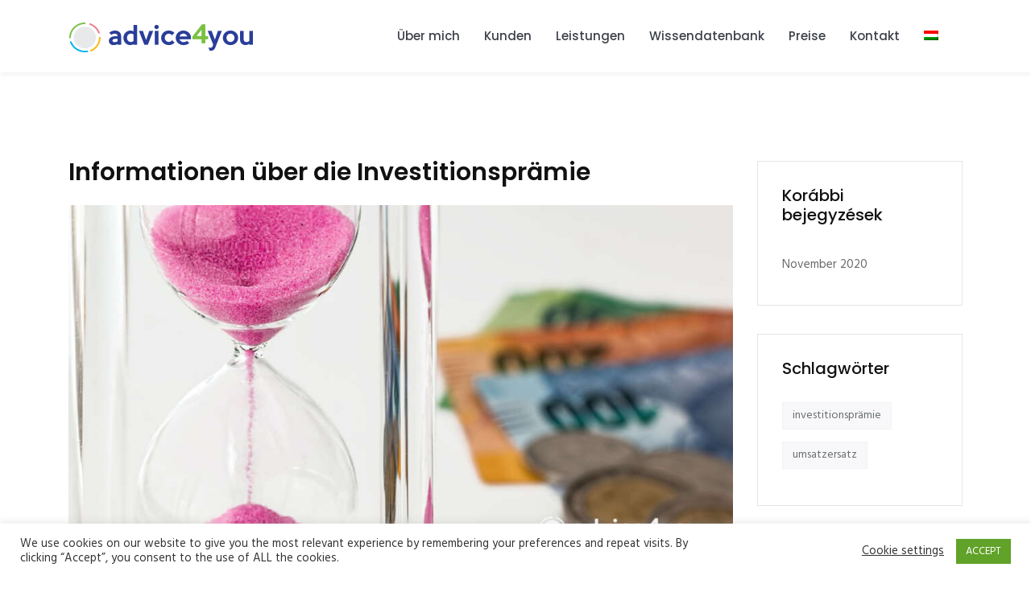

--- FILE ---
content_type: text/html; charset=UTF-8
request_url: https://www.advice4you.at/de/informaciok-az-osztrak-investitionspramie-reszleteirol/
body_size: 15827
content:
<!doctype html><html lang="de-DE"><head><meta charset="UTF-8"><meta name="viewport" content="width=device-width, initial-scale=1"><link rel="profile" href="https://gmpg.org/xfn/11">  <script defer src="https://www.googletagmanager.com/gtag/js?id=UA-162504840-1"></script> <script defer src="[data-uri]"></script> <meta name='robots' content='index, follow, max-image-preview:large, max-snippet:-1, max-video-preview:-1' /><link rel="alternate" hreflang="hu" href="https://www.advice4you.at/informaciok-az-osztrak-investitionspramie-reszleteirol/" /><link rel="alternate" hreflang="de" href="https://www.advice4you.at/de/informaciok-az-osztrak-investitionspramie-reszleteirol/" /><link rel="alternate" hreflang="x-default" href="https://www.advice4you.at/informaciok-az-osztrak-investitionspramie-reszleteirol/" /><title>Informationen über die Investitionsprämie - advice4you - Gabriella Kasza</title><link rel="canonical" href="https://www.advice4you.at/de/informaciok-az-osztrak-investitionspramie-reszleteirol/" /><meta property="og:locale" content="de_DE" /><meta property="og:type" content="article" /><meta property="og:title" content="Informationen über die Investitionsprämie - advice4you - Gabriella Kasza" /><meta property="og:url" content="https://www.advice4you.at/de/informaciok-az-osztrak-investitionspramie-reszleteirol/" /><meta property="og:site_name" content="advice4you - Gabriella Kasza" /><meta property="article:published_time" content="2020-11-03T08:29:05+00:00" /><meta property="article:modified_time" content="2020-12-04T08:35:35+00:00" /><meta property="og:image" content="https://www.advice4you.at/wp-content/uploads/2020/11/informaciok-az-osztrak-investitionsp.jpg" /><meta property="og:image:width" content="1200" /><meta property="og:image:height" content="630" /><meta property="og:image:type" content="image/jpeg" /><meta name="author" content="admin" /><meta name="twitter:card" content="summary_large_image" /><meta name="twitter:label1" content="Verfasst von" /><meta name="twitter:data1" content="admin" /><meta name="twitter:label2" content="Geschätzte Lesezeit" /><meta name="twitter:data2" content="3 Minuten" /> <script type="application/ld+json" class="yoast-schema-graph">{"@context":"https://schema.org","@graph":[{"@type":"WebPage","@id":"https://www.advice4you.at/de/informaciok-az-osztrak-investitionspramie-reszleteirol/","url":"https://www.advice4you.at/de/informaciok-az-osztrak-investitionspramie-reszleteirol/","name":"Informationen über die Investitionsprämie - advice4you - Gabriella Kasza","isPartOf":{"@id":"https://www.advice4you.at/de/#website"},"primaryImageOfPage":{"@id":"https://www.advice4you.at/de/informaciok-az-osztrak-investitionspramie-reszleteirol/#primaryimage"},"image":{"@id":"https://www.advice4you.at/de/informaciok-az-osztrak-investitionspramie-reszleteirol/#primaryimage"},"thumbnailUrl":"https://www.advice4you.at/wp-content/uploads/2020/11/informaciok-az-osztrak-investitionsp.jpg","datePublished":"2020-11-03T08:29:05+00:00","dateModified":"2020-12-04T08:35:35+00:00","author":{"@id":"https://www.advice4you.at/de/#/schema/person/b7894bd43917b1f3f03b11fb062c96e3"},"breadcrumb":{"@id":"https://www.advice4you.at/de/informaciok-az-osztrak-investitionspramie-reszleteirol/#breadcrumb"},"inLanguage":"de","potentialAction":[{"@type":"ReadAction","target":["https://www.advice4you.at/de/informaciok-az-osztrak-investitionspramie-reszleteirol/"]}]},{"@type":"ImageObject","inLanguage":"de","@id":"https://www.advice4you.at/de/informaciok-az-osztrak-investitionspramie-reszleteirol/#primaryimage","url":"https://www.advice4you.at/wp-content/uploads/2020/11/informaciok-az-osztrak-investitionsp.jpg","contentUrl":"https://www.advice4you.at/wp-content/uploads/2020/11/informaciok-az-osztrak-investitionsp.jpg","width":1200,"height":630},{"@type":"BreadcrumbList","@id":"https://www.advice4you.at/de/informaciok-az-osztrak-investitionspramie-reszleteirol/#breadcrumb","itemListElement":[{"@type":"ListItem","position":1,"name":"Home","item":"https://www.advice4you.at/de/"},{"@type":"ListItem","position":2,"name":"Informationen über die Investitionsprämie"}]},{"@type":"WebSite","@id":"https://www.advice4you.at/de/#website","url":"https://www.advice4you.at/de/","name":"advice4you - Gabriella Kasza","description":"advice4you - Gabriella Kasza: Nemzetközi adó és pénzügyi tanácsadás","potentialAction":[{"@type":"SearchAction","target":{"@type":"EntryPoint","urlTemplate":"https://www.advice4you.at/de/?s={search_term_string}"},"query-input":{"@type":"PropertyValueSpecification","valueRequired":true,"valueName":"search_term_string"}}],"inLanguage":"de"},{"@type":"Person","@id":"https://www.advice4you.at/de/#/schema/person/b7894bd43917b1f3f03b11fb062c96e3","name":"admin","image":{"@type":"ImageObject","inLanguage":"de","@id":"https://www.advice4you.at/de/#/schema/person/image/","url":"https://secure.gravatar.com/avatar/68faaaabf14b7e337dd0de36b1877c25?s=96&d=mm&r=g","contentUrl":"https://secure.gravatar.com/avatar/68faaaabf14b7e337dd0de36b1877c25?s=96&d=mm&r=g","caption":"admin"},"url":"https://www.advice4you.at/de/author/admin/"}]}</script> <link rel='dns-prefetch' href='//fonts.googleapis.com' /><link rel="alternate" type="application/rss+xml" title="advice4you - Gabriella Kasza &raquo; Feed" href="https://www.advice4you.at/de/feed/" /><link rel="alternate" type="application/rss+xml" title="advice4you - Gabriella Kasza &raquo; Kommentar-Feed" href="https://www.advice4you.at/de/comments/feed/" /><link rel='stylesheet' id='wp-block-library-css' href='https://www.advice4you.at/wp-includes/css/dist/block-library/style.min.css?ver=e2e0b8448e56048d86f5b593e09f3ce3' type='text/css' media='all' /><style id='classic-theme-styles-inline-css' type='text/css'>/*! This file is auto-generated */
.wp-block-button__link{color:#fff;background-color:#32373c;border-radius:9999px;box-shadow:none;text-decoration:none;padding:calc(.667em + 2px) calc(1.333em + 2px);font-size:1.125em}.wp-block-file__button{background:#32373c;color:#fff;text-decoration:none}</style><style id='global-styles-inline-css' type='text/css'>body{--wp--preset--color--black: #000000;--wp--preset--color--cyan-bluish-gray: #abb8c3;--wp--preset--color--white: #ffffff;--wp--preset--color--pale-pink: #f78da7;--wp--preset--color--vivid-red: #cf2e2e;--wp--preset--color--luminous-vivid-orange: #ff6900;--wp--preset--color--luminous-vivid-amber: #fcb900;--wp--preset--color--light-green-cyan: #7bdcb5;--wp--preset--color--vivid-green-cyan: #00d084;--wp--preset--color--pale-cyan-blue: #8ed1fc;--wp--preset--color--vivid-cyan-blue: #0693e3;--wp--preset--color--vivid-purple: #9b51e0;--wp--preset--gradient--vivid-cyan-blue-to-vivid-purple: linear-gradient(135deg,rgba(6,147,227,1) 0%,rgb(155,81,224) 100%);--wp--preset--gradient--light-green-cyan-to-vivid-green-cyan: linear-gradient(135deg,rgb(122,220,180) 0%,rgb(0,208,130) 100%);--wp--preset--gradient--luminous-vivid-amber-to-luminous-vivid-orange: linear-gradient(135deg,rgba(252,185,0,1) 0%,rgba(255,105,0,1) 100%);--wp--preset--gradient--luminous-vivid-orange-to-vivid-red: linear-gradient(135deg,rgba(255,105,0,1) 0%,rgb(207,46,46) 100%);--wp--preset--gradient--very-light-gray-to-cyan-bluish-gray: linear-gradient(135deg,rgb(238,238,238) 0%,rgb(169,184,195) 100%);--wp--preset--gradient--cool-to-warm-spectrum: linear-gradient(135deg,rgb(74,234,220) 0%,rgb(151,120,209) 20%,rgb(207,42,186) 40%,rgb(238,44,130) 60%,rgb(251,105,98) 80%,rgb(254,248,76) 100%);--wp--preset--gradient--blush-light-purple: linear-gradient(135deg,rgb(255,206,236) 0%,rgb(152,150,240) 100%);--wp--preset--gradient--blush-bordeaux: linear-gradient(135deg,rgb(254,205,165) 0%,rgb(254,45,45) 50%,rgb(107,0,62) 100%);--wp--preset--gradient--luminous-dusk: linear-gradient(135deg,rgb(255,203,112) 0%,rgb(199,81,192) 50%,rgb(65,88,208) 100%);--wp--preset--gradient--pale-ocean: linear-gradient(135deg,rgb(255,245,203) 0%,rgb(182,227,212) 50%,rgb(51,167,181) 100%);--wp--preset--gradient--electric-grass: linear-gradient(135deg,rgb(202,248,128) 0%,rgb(113,206,126) 100%);--wp--preset--gradient--midnight: linear-gradient(135deg,rgb(2,3,129) 0%,rgb(40,116,252) 100%);--wp--preset--font-size--small: 13px;--wp--preset--font-size--medium: 20px;--wp--preset--font-size--large: 36px;--wp--preset--font-size--x-large: 42px;--wp--preset--spacing--20: 0.44rem;--wp--preset--spacing--30: 0.67rem;--wp--preset--spacing--40: 1rem;--wp--preset--spacing--50: 1.5rem;--wp--preset--spacing--60: 2.25rem;--wp--preset--spacing--70: 3.38rem;--wp--preset--spacing--80: 5.06rem;--wp--preset--shadow--natural: 6px 6px 9px rgba(0, 0, 0, 0.2);--wp--preset--shadow--deep: 12px 12px 50px rgba(0, 0, 0, 0.4);--wp--preset--shadow--sharp: 6px 6px 0px rgba(0, 0, 0, 0.2);--wp--preset--shadow--outlined: 6px 6px 0px -3px rgba(255, 255, 255, 1), 6px 6px rgba(0, 0, 0, 1);--wp--preset--shadow--crisp: 6px 6px 0px rgba(0, 0, 0, 1);}:where(.is-layout-flex){gap: 0.5em;}:where(.is-layout-grid){gap: 0.5em;}body .is-layout-flex{display: flex;}body .is-layout-flex{flex-wrap: wrap;align-items: center;}body .is-layout-flex > *{margin: 0;}body .is-layout-grid{display: grid;}body .is-layout-grid > *{margin: 0;}:where(.wp-block-columns.is-layout-flex){gap: 2em;}:where(.wp-block-columns.is-layout-grid){gap: 2em;}:where(.wp-block-post-template.is-layout-flex){gap: 1.25em;}:where(.wp-block-post-template.is-layout-grid){gap: 1.25em;}.has-black-color{color: var(--wp--preset--color--black) !important;}.has-cyan-bluish-gray-color{color: var(--wp--preset--color--cyan-bluish-gray) !important;}.has-white-color{color: var(--wp--preset--color--white) !important;}.has-pale-pink-color{color: var(--wp--preset--color--pale-pink) !important;}.has-vivid-red-color{color: var(--wp--preset--color--vivid-red) !important;}.has-luminous-vivid-orange-color{color: var(--wp--preset--color--luminous-vivid-orange) !important;}.has-luminous-vivid-amber-color{color: var(--wp--preset--color--luminous-vivid-amber) !important;}.has-light-green-cyan-color{color: var(--wp--preset--color--light-green-cyan) !important;}.has-vivid-green-cyan-color{color: var(--wp--preset--color--vivid-green-cyan) !important;}.has-pale-cyan-blue-color{color: var(--wp--preset--color--pale-cyan-blue) !important;}.has-vivid-cyan-blue-color{color: var(--wp--preset--color--vivid-cyan-blue) !important;}.has-vivid-purple-color{color: var(--wp--preset--color--vivid-purple) !important;}.has-black-background-color{background-color: var(--wp--preset--color--black) !important;}.has-cyan-bluish-gray-background-color{background-color: var(--wp--preset--color--cyan-bluish-gray) !important;}.has-white-background-color{background-color: var(--wp--preset--color--white) !important;}.has-pale-pink-background-color{background-color: var(--wp--preset--color--pale-pink) !important;}.has-vivid-red-background-color{background-color: var(--wp--preset--color--vivid-red) !important;}.has-luminous-vivid-orange-background-color{background-color: var(--wp--preset--color--luminous-vivid-orange) !important;}.has-luminous-vivid-amber-background-color{background-color: var(--wp--preset--color--luminous-vivid-amber) !important;}.has-light-green-cyan-background-color{background-color: var(--wp--preset--color--light-green-cyan) !important;}.has-vivid-green-cyan-background-color{background-color: var(--wp--preset--color--vivid-green-cyan) !important;}.has-pale-cyan-blue-background-color{background-color: var(--wp--preset--color--pale-cyan-blue) !important;}.has-vivid-cyan-blue-background-color{background-color: var(--wp--preset--color--vivid-cyan-blue) !important;}.has-vivid-purple-background-color{background-color: var(--wp--preset--color--vivid-purple) !important;}.has-black-border-color{border-color: var(--wp--preset--color--black) !important;}.has-cyan-bluish-gray-border-color{border-color: var(--wp--preset--color--cyan-bluish-gray) !important;}.has-white-border-color{border-color: var(--wp--preset--color--white) !important;}.has-pale-pink-border-color{border-color: var(--wp--preset--color--pale-pink) !important;}.has-vivid-red-border-color{border-color: var(--wp--preset--color--vivid-red) !important;}.has-luminous-vivid-orange-border-color{border-color: var(--wp--preset--color--luminous-vivid-orange) !important;}.has-luminous-vivid-amber-border-color{border-color: var(--wp--preset--color--luminous-vivid-amber) !important;}.has-light-green-cyan-border-color{border-color: var(--wp--preset--color--light-green-cyan) !important;}.has-vivid-green-cyan-border-color{border-color: var(--wp--preset--color--vivid-green-cyan) !important;}.has-pale-cyan-blue-border-color{border-color: var(--wp--preset--color--pale-cyan-blue) !important;}.has-vivid-cyan-blue-border-color{border-color: var(--wp--preset--color--vivid-cyan-blue) !important;}.has-vivid-purple-border-color{border-color: var(--wp--preset--color--vivid-purple) !important;}.has-vivid-cyan-blue-to-vivid-purple-gradient-background{background: var(--wp--preset--gradient--vivid-cyan-blue-to-vivid-purple) !important;}.has-light-green-cyan-to-vivid-green-cyan-gradient-background{background: var(--wp--preset--gradient--light-green-cyan-to-vivid-green-cyan) !important;}.has-luminous-vivid-amber-to-luminous-vivid-orange-gradient-background{background: var(--wp--preset--gradient--luminous-vivid-amber-to-luminous-vivid-orange) !important;}.has-luminous-vivid-orange-to-vivid-red-gradient-background{background: var(--wp--preset--gradient--luminous-vivid-orange-to-vivid-red) !important;}.has-very-light-gray-to-cyan-bluish-gray-gradient-background{background: var(--wp--preset--gradient--very-light-gray-to-cyan-bluish-gray) !important;}.has-cool-to-warm-spectrum-gradient-background{background: var(--wp--preset--gradient--cool-to-warm-spectrum) !important;}.has-blush-light-purple-gradient-background{background: var(--wp--preset--gradient--blush-light-purple) !important;}.has-blush-bordeaux-gradient-background{background: var(--wp--preset--gradient--blush-bordeaux) !important;}.has-luminous-dusk-gradient-background{background: var(--wp--preset--gradient--luminous-dusk) !important;}.has-pale-ocean-gradient-background{background: var(--wp--preset--gradient--pale-ocean) !important;}.has-electric-grass-gradient-background{background: var(--wp--preset--gradient--electric-grass) !important;}.has-midnight-gradient-background{background: var(--wp--preset--gradient--midnight) !important;}.has-small-font-size{font-size: var(--wp--preset--font-size--small) !important;}.has-medium-font-size{font-size: var(--wp--preset--font-size--medium) !important;}.has-large-font-size{font-size: var(--wp--preset--font-size--large) !important;}.has-x-large-font-size{font-size: var(--wp--preset--font-size--x-large) !important;}
.wp-block-navigation a:where(:not(.wp-element-button)){color: inherit;}
:where(.wp-block-post-template.is-layout-flex){gap: 1.25em;}:where(.wp-block-post-template.is-layout-grid){gap: 1.25em;}
:where(.wp-block-columns.is-layout-flex){gap: 2em;}:where(.wp-block-columns.is-layout-grid){gap: 2em;}
.wp-block-pullquote{font-size: 1.5em;line-height: 1.6;}</style><link rel='stylesheet' id='contact-form-7-css' href='https://www.advice4you.at/wp-content/cache/autoptimize/autoptimize_single_3fd2afa98866679439097f4ab102fe0a.php?ver=5.9.8' type='text/css' media='all' /><link rel='stylesheet' id='cookie-law-info-css' href='https://www.advice4you.at/wp-content/cache/autoptimize/autoptimize_single_20e8490fab0dcf7557a5c8b54494db6f.php?ver=3.3.6' type='text/css' media='all' /><link rel='stylesheet' id='cookie-law-info-gdpr-css' href='https://www.advice4you.at/wp-content/cache/autoptimize/autoptimize_single_359aca8a88b2331aa34ac505acad9911.php?ver=3.3.6' type='text/css' media='all' /><link rel='stylesheet' id='cms-plugin-stylesheet-css' href='https://www.advice4you.at/wp-content/cache/autoptimize/autoptimize_single_621fd3accf38dcc89d2401e01c546771.php?ver=e2e0b8448e56048d86f5b593e09f3ce3' type='text/css' media='all' /><link rel='stylesheet' id='owl-carousel-css' href='https://www.advice4you.at/wp-content/plugins/ctcore/assets/css/owl.carousel.min.css?ver=e2e0b8448e56048d86f5b593e09f3ce3' type='text/css' media='all' /><link rel='stylesheet' id='remodal-css' href='https://www.advice4you.at/wp-content/cache/autoptimize/autoptimize_single_bdc1f43900b55c612f5003e2ed17faa3.php?ver=e2e0b8448e56048d86f5b593e09f3ce3' type='text/css' media='all' /><link rel='stylesheet' id='remodal-default-theme-css' href='https://www.advice4you.at/wp-content/cache/autoptimize/autoptimize_single_9330686772f7e6b19c9421a9fcb0622a.php?ver=e2e0b8448e56048d86f5b593e09f3ce3' type='text/css' media='all' /><link rel='stylesheet' id='up.social.icons-css' href='https://www.advice4you.at/wp-content/cache/autoptimize/autoptimize_single_759911dbe2d1926b82ed94cd11293abf.php?ver=e2e0b8448e56048d86f5b593e09f3ce3' type='text/css' media='all' /><link rel='stylesheet' id='plyr-css-css' href='https://www.advice4you.at/wp-content/cache/autoptimize/autoptimize_single_dfbcd0ce22028c5ebc58a3ebfc8f265d.php?ver=e2e0b8448e56048d86f5b593e09f3ce3' type='text/css' media='all' /><link rel='stylesheet' id='wpcf7-redirect-script-frontend-css' href='https://www.advice4you.at/wp-content/cache/autoptimize/autoptimize_single_f7b23dc61faf57c6168b516c4ebac487.php?ver=2c532d7e2be36f6af233' type='text/css' media='all' /><link rel='stylesheet' id='wpml-legacy-horizontal-list-0-css' href='https://www.advice4you.at/wp-content/plugins/sitepress-multilingual-cms/templates/language-switchers/legacy-list-horizontal/style.min.css?ver=1' type='text/css' media='all' /><link rel='stylesheet' id='wpml-menu-item-0-css' href='https://www.advice4you.at/wp-content/plugins/sitepress-multilingual-cms/templates/language-switchers/menu-item/style.min.css?ver=1' type='text/css' media='all' /><link rel='stylesheet' id='unfinityplus-style-css' href='https://www.advice4you.at/wp-content/themes/unfinityplus/style.css?ver=e2e0b8448e56048d86f5b593e09f3ce3' type='text/css' media='all' /><link rel='stylesheet' id='child-style-css' href='https://www.advice4you.at/wp-content/cache/autoptimize/autoptimize_single_1bdffb7f1e01626a2148e78f8eb00848.php?ver=e2e0b8448e56048d86f5b593e09f3ce3' type='text/css' media='all' /><link rel='stylesheet' id='bootstrap-css' href='https://www.advice4you.at/wp-content/themes/unfinityplus/assets/css/bootstrap.min.css?ver=4.0.0' type='text/css' media='all' /><link rel='stylesheet' id='font-awesome-css' href='https://www.advice4you.at/wp-content/plugins/elementor/assets/lib/font-awesome/css/font-awesome.min.css?ver=4.7.0' type='text/css' media='all' /><link rel='stylesheet' id='vc_font_awesome_5_shims-css' href='https://www.advice4you.at/wp-content/plugins/js_composer/assets/lib/vendor/node_modules/@fortawesome/fontawesome-free/css/v4-shims.min.css?ver=7.7.1' type='text/css' media='all' /><link rel='stylesheet' id='vc_font_awesome_5-css' href='https://www.advice4you.at/wp-content/plugins/js_composer/assets/lib/vendor/node_modules/@fortawesome/fontawesome-free/css/all.min.css?ver=7.7.1' type='text/css' media='all' /><link rel='stylesheet' id='font-material-icon-css' href='https://www.advice4you.at/wp-content/themes/unfinityplus/assets/css/material-design-iconic-font.min.css?ver=2.2.0' type='text/css' media='all' /><link rel='stylesheet' id='flaticon-css' href='https://www.advice4you.at/wp-content/cache/autoptimize/autoptimize_single_e7cffeb0b05ee9f2af649a9109221e5e.php?ver=1.0.0' type='text/css' media='all' /><link rel='stylesheet' id='font-etline-icon-css' href='https://www.advice4you.at/wp-content/cache/autoptimize/autoptimize_single_8b569b71a4195ffe1075c513c25d9ad3.php?ver=1.0.0' type='text/css' media='all' /><link rel='stylesheet' id='magnific-popup-css' href='https://www.advice4you.at/wp-content/cache/autoptimize/autoptimize_single_7bc3ee61bb4040999a49f5233667ff3a.php?ver=1.0.0' type='text/css' media='all' /><link rel='stylesheet' id='unfinityplus-theme-css' href='https://www.advice4you.at/wp-content/cache/autoptimize/autoptimize_single_2e24c05e55229562f0ef53e7ad0ebe10.php?ver=1.2.8' type='text/css' media='all' /><style id='unfinityplus-theme-inline-css' type='text/css'>#site-header-wrap #site-topbar, #site-header-wrap #site-topbar .site-topbar-contact li {
                color: #293e98 !important;
            }        @media screen and (max-width: 991px) {
            body #site-header-wrap #site-header.site-header-main {
                    background-color: #293e98;
                }                    }

        #site-header-wrap .site-branding a img { max-height: 110px; }        @media screen and (min-width: 992px) {
                    }
        .top-footer .footer-widget-title {
                color: #212121 !important;
            }.contact-info {
    max-width: 240px;
}
.wpcf7-file, .wpcf7-acceptance{
	background: transparent !important;
	color: black !important;
}</style><link rel='stylesheet' id='unfinityplus-menu-css' href='https://www.advice4you.at/wp-content/cache/autoptimize/autoptimize_single_b2213e9ccaa76813fe545596bbb1f0f0.php?ver=1.2.8' type='text/css' media='all' /><link rel='stylesheet' id='unfinityplus-google-fonts-css' href='https://fonts.googleapis.com/css?family=Montserrat%3A400%2C500%2C600%2C700%7CPoppins%3A300%2C300i%2C400%2C400i%2C500%2C500i%2C600%2C600i%2C700%2C700i%2C900%7CHind%3A300%2C400%2C500%2C600%2C700&#038;subset=latin%2Clatin-ext&#038;ver=6.5.7' type='text/css' media='all' /><link rel='stylesheet' id='js_composer_front-css' href='https://www.advice4you.at/wp-content/plugins/js_composer/assets/css/js_composer.min.css?ver=7.7.1' type='text/css' media='all' /> <script type="text/javascript" src="https://www.advice4you.at/wp-includes/js/jquery/jquery.min.js?ver=3.7.1" id="jquery-core-js"></script> <script defer type="text/javascript" src="https://www.advice4you.at/wp-includes/js/jquery/jquery-migrate.min.js?ver=3.4.1" id="jquery-migrate-js"></script> <script defer id="cookie-law-info-js-extra" src="[data-uri]"></script> <script defer type="text/javascript" src="https://www.advice4you.at/wp-content/cache/autoptimize/autoptimize_single_c5592a6fda4d0b779f56db2d5ddac010.php?ver=3.3.6" id="cookie-law-info-js"></script> <script defer id="plyr-js-js-extra" src="[data-uri]"></script> <script defer type="text/javascript" src="https://www.advice4you.at/wp-content/cache/autoptimize/autoptimize_single_64bbe424a9d9329f40818d7728da9dd6.php?ver=e2e0b8448e56048d86f5b593e09f3ce3" id="plyr-js-js"></script> <script defer type="text/javascript" src="https://www.advice4you.at/wp-content/themes/unfinityplus-child/custom.js?ver=e2e0b8448e56048d86f5b593e09f3ce3" id="custom.js-js"></script> <script defer src="data:text/javascript;base64,"></script><link rel="https://api.w.org/" href="https://www.advice4you.at/de/wp-json/" /><link rel="alternate" type="application/json" href="https://www.advice4you.at/de/wp-json/wp/v2/posts/3371" /><link rel="EditURI" type="application/rsd+xml" title="RSD" href="https://www.advice4you.at/xmlrpc.php?rsd" /><link rel="alternate" type="application/json+oembed" href="https://www.advice4you.at/de/wp-json/oembed/1.0/embed?url=https%3A%2F%2Fwww.advice4you.at%2Fde%2Finformaciok-az-osztrak-investitionspramie-reszleteirol%2F" /><link rel="alternate" type="text/xml+oembed" href="https://www.advice4you.at/de/wp-json/oembed/1.0/embed?url=https%3A%2F%2Fwww.advice4you.at%2Fde%2Finformaciok-az-osztrak-investitionspramie-reszleteirol%2F&#038;format=xml" /><meta name="generator" content="WPML ver:4.7.6 stt:1,3,23;" /><meta name="generator" content="Redux 4.5.8" /><link rel="apple-touch-icon" sizes="180x180" href="/wp-content/uploads/fbrfg/apple-touch-icon.png"><link rel="icon" type="image/png" sizes="32x32" href="/wp-content/uploads/fbrfg/favicon-32x32.png"><link rel="icon" type="image/png" sizes="16x16" href="/wp-content/uploads/fbrfg/favicon-16x16.png"><link rel="manifest" href="/wp-content/uploads/fbrfg/site.webmanifest"><link rel="shortcut icon" href="/wp-content/uploads/fbrfg/favicon.ico"><meta name="msapplication-TileColor" content="#da532c"><meta name="msapplication-config" content="/wp-content/uploads/fbrfg/browserconfig.xml"><meta name="theme-color" content="#ffffff"><link rel="icon" type="image/png" href="https://www.advice4you.at/wp-content/uploads/2020/02/favicon-logo-advice4you.png"/><meta name="generator" content="Elementor 3.22.1; features: e_optimized_assets_loading, e_optimized_css_loading, e_font_icon_svg, additional_custom_breakpoints, e_optimized_control_loading, e_lazyload; settings: css_print_method-external, google_font-enabled, font_display-swap"><style>.e-con.e-parent:nth-of-type(n+4):not(.e-lazyloaded):not(.e-no-lazyload),
				.e-con.e-parent:nth-of-type(n+4):not(.e-lazyloaded):not(.e-no-lazyload) * {
					background-image: none !important;
				}
				@media screen and (max-height: 1024px) {
					.e-con.e-parent:nth-of-type(n+3):not(.e-lazyloaded):not(.e-no-lazyload),
					.e-con.e-parent:nth-of-type(n+3):not(.e-lazyloaded):not(.e-no-lazyload) * {
						background-image: none !important;
					}
				}
				@media screen and (max-height: 640px) {
					.e-con.e-parent:nth-of-type(n+2):not(.e-lazyloaded):not(.e-no-lazyload),
					.e-con.e-parent:nth-of-type(n+2):not(.e-lazyloaded):not(.e-no-lazyload) * {
						background-image: none !important;
					}
				}</style><meta name="generator" content="Powered by WPBakery Page Builder - drag and drop page builder for WordPress."/><meta name="generator" content="Powered by Slider Revolution 6.6.20 - responsive, Mobile-Friendly Slider Plugin for WordPress with comfortable drag and drop interface." /><style type="text/css" id="wp-custom-css">.dk-hover{
	cursor: pointer;
}

.footer-social{
	display: none !important;
	visibility: hidden !important;
}

/** Start Block Kit CSS: 144-3-3a7d335f39a8579c20cdf02f8d462582 **/

.envato-block__preview{overflow: visible;}

/* Envato Kit 141 Custom Styles - Applied to the element under Advanced */

.elementor-headline-animation-type-drop-in .elementor-headline-dynamic-wrapper{
	text-align: center;
}
.envato-kit-141-top-0 h1,
.envato-kit-141-top-0 h2,
.envato-kit-141-top-0 h3,
.envato-kit-141-top-0 h4,
.envato-kit-141-top-0 h5,
.envato-kit-141-top-0 h6,
.envato-kit-141-top-0 p {
	margin-top: 0;
}

.envato-kit-141-newsletter-inline .elementor-field-textual.elementor-size-md {
	padding-left: 1.5rem;
	padding-right: 1.5rem;
}

.envato-kit-141-bottom-0 p {
	margin-bottom: 0;
}

.envato-kit-141-bottom-8 .elementor-price-list .elementor-price-list-item .elementor-price-list-header {
	margin-bottom: .5rem;
}

.envato-kit-141.elementor-widget-testimonial-carousel.elementor-pagination-type-bullets .swiper-container {
	padding-bottom: 52px;
}

.envato-kit-141-display-inline {
	display: inline-block;
}

.envato-kit-141 .elementor-slick-slider ul.slick-dots {
	bottom: -40px;
}

/** End Block Kit CSS: 144-3-3a7d335f39a8579c20cdf02f8d462582 **/</style><style id="cms_theme_options-dynamic-css" title="dynamic-css" class="redux-options-output">.site-footer .top-footer{background-color:#f5f5f5;}body .site-footer .top-footer{color:#212121;}body .site-footer .top-footer  a{color:#212121;}.site-footer .bottom-footer{background-color:#293e98;}body .site-footer .bottom-footer{color:#ffffff;}a{color:#293e98;}a:hover{color:#7ac142;}a:active{color:#293e98;}</style><noscript><style>.wpb_animate_when_almost_visible { opacity: 1; }</style></noscript></head><body data-rsssl=1 class="post-template-default single single-post postid-3371 single-format-standard visual-composer wpb-js-composer js-comp-ver-7.7.1 vc_responsive elementor-default elementor-kit-4016"><div id="page" class="site"><div id="ct-loadding" class="ct-loader"><div class="ct-cube-grid"><div class="ct-cube ct-cube1"></div><div class="ct-cube ct-cube2"></div><div class="ct-cube ct-cube3"></div><div class="ct-cube ct-cube4"></div><div class="ct-cube ct-cube5"></div><div class="ct-cube ct-cube6"></div><div class="ct-cube ct-cube7"></div><div class="ct-cube ct-cube8"></div><div class="ct-cube ct-cube9"></div></div></div><header id="masthead" class="site-header"><div id="site-header-wrap" class="header-layout9 fixed-height is-sticky"><div id="site-header" class="site-header-main"><div class="container"><div class="row"><div class="site-branding"> <a class="logo-light" href="https://www.advice4you.at/de/" title="advice4you - Gabriella Kasza" rel="home"><img src="https://www.advice4you.at/wp-content/uploads/2020/12/advice4you-logo-color.png" alt="Logo Light"/></a><a class="logo-dark" href="https://www.advice4you.at/de/" title="advice4you - Gabriella Kasza" rel="home"><img src="https://www.advice4you.at/wp-content/uploads/2020/02/advice4you-logo-normal.png" alt="Logo Dark"/></a></div><div class="site-navigation"><nav class="main-navigation"><div class="main-navigation-inner"><div class="menu-mobile-close"><i class="zmdi zmdi-close"></i></div><ul id="mastmenu" class="primary-menu clearfix"><li id="menu-item-3247" class="menu-item menu-item-type-custom menu-item-object-custom menu-item-3247"><a href="/de/#uber-mich" class="item-one-page">Über mich</a></li><li id="menu-item-3265" class="menu-item menu-item-type-custom menu-item-object-custom menu-item-3265"><a href="/de/#kunden" class="item-one-page">Kunden</a></li><li id="menu-item-3266" class="menu-item menu-item-type-custom menu-item-object-custom menu-item-3266"><a href="/de/#leistungen" class="item-one-page">Leistungen</a></li><li id="menu-item-3267" class="menu-item menu-item-type-custom menu-item-object-custom menu-item-3267"><a href="https://www.advice4you.at/de/news-aktuelles/" class="no-one-page">Wissendatenbank</a></li><li id="menu-item-3896" class="menu-item menu-item-type-post_type menu-item-object-page menu-item-3896"><a href="https://www.advice4you.at/de/preise/" class="no-one-page">Preise</a></li><li id="menu-item-3269" class="menu-item menu-item-type-custom menu-item-object-custom menu-item-3269"><a href="/de/#kontakt" class="item-one-page">Kontakt</a></li><li id="menu-item-wpml-ls-39-hu" class="menu-item wpml-ls-slot-39 wpml-ls-item wpml-ls-item-hu wpml-ls-menu-item wpml-ls-first-item wpml-ls-last-item menu-item-type-wpml_ls_menu_item menu-item-object-wpml_ls_menu_item menu-item-wpml-ls-39-hu"><a title="Wechseln zu " href="https://www.advice4you.at/informaciok-az-osztrak-investitionspramie-reszleteirol/"><img
 class="wpml-ls-flag"
 src="https://www.advice4you.at/wp-content/plugins/sitepress-multilingual-cms/res/flags/hu.png"
 alt="Ungarisch" 
 /></a></li></ul></div></nav><div class="site-menu-right d-none d-lg-block"></div></div><div class="menu-mobile-overlay"></div></div></div><div id="main-menu-mobile"> <span class="btn-nav-mobile open-menu"> <span></span> </span></div></div></div></header><div id="content" class="site-content"><div class="content-inner"><div class="container content-container"><div class="row content-row"><div id="primary"  class="content-area content-has-sidebar float-left col-xl-9 col-lg-8 col-md-12"><main id="main" class="site-main"><article id="post-3371" class="single-hentry post-3371 post type-post status-publish format-standard has-post-thumbnail hentry category-aktuelles tag-investitionspramie-de"><div class="entry-header"><h2 class="entry-title">Informationen über die Investitionsprämie</h2></div><div class="entry-featured"><div class="post-image"> <img width="640" height="343" src="https://www.advice4you.at/wp-content/uploads/2020/11/informaciok-az-osztrak-investitionsp-980x525.jpg" class="attachment-large size-large wp-post-image" alt="" decoding="async" /></div></div><div class="entry-body"><ul class="entry-meta"><li class="item-time">2020.11.03</li><li class="item-category"><i class="fa fa-tag"></i><a href="https://www.advice4you.at/de/category/aktuelles/" rel="tag">Aktuelles</a></li></ul><div class="entry-content clearfix"><div class="wpb-content-wrapper"><div class="vc_row wpb_row vc_row-fluid bg-image-ps-inherit"><div class="wpb_column vc_column_container vc_col-sm-12"><div class="vc_column-inner"><div class="wpb_wrapper"><div class="wpb_text_column wpb_content_element" ><div class="wpb_wrapper"><p>Das Förderungsprogramm „COVID-19-Investitionsprämie“ wurde konzipiert um während der Corona-Krise den Anreiz an Investitionen zu steigern und so Unternehmensstandorte und Betriebsstätten in Österreich zu sichern, Arbeits- und Ausbildungsplätze zu schaffen und zur Stärkung der internationalen Wettbewerbsfähigkeit.</p><p>Das Investitionsprämiengesetz (InvPrG) trat am 25. Juli 2020 in Kraft, die dazugehörige Förderungsrichtlinie am 11. August 2020, welche am 1. September 2020 geringfügig adaptiert wurde. Hier lesen Sie einen aktuellen Überblick über die wichtigsten Eckpunkte.</p><p><strong>Die AWS-Investitionsprämie ist ein steuerfreier, nicht rückzahlbarer Zuschuss. Das minimale förderbare Investitionsvolumen beträgt pro Antrag 5.000 Euro ohne USt, das maximale Investitionsvolumen 50 Millionen Euro ohne USt pro Unternehmen bzw. pro Konzern.</strong></p><p>Die Investitionsprämie <strong>begünstigt bestehende und neu gegründete Unternehmen aller Größen und Branchen, die ihren Sitz oder eine Betriebsstätte in Österreich haben</strong> und rechtmäßig im eigenen Namen und auf eigene Rechnung betrieben werden.</p><p>Förderungsfähige Investitionen sind die <strong>materielle und immaterielle aktivierungspflichtige Neuinvestitionen</strong>, die zwischen dem 01.09.2020 und 28.02.2021 bei der AWS beantragt werden und spätestens bis zum 28.02.2022 umgesetzt werden.</p><p>Es muss mit der Investition vor dem 01.03.2021 begonnen worden sein, wobei als Beginn die folgenden Maßnahmen gelten: Bestellungen, Lieferungen, der Beginn von Leistungen, Anzahlungen, Zahlungen, Rechnungen, Abschluss eines Kaufvertrags oder der Baubeginn der förderungsfähigen Investitionen.</p><p><strong>Der Zuschuss beläuft sich auf 7 % der Anschaffungskosten der förderungsfähigen Investitionen oder 14 % für folgende Bereiche:</strong></p><p><strong>Ökologisierung</strong></p><ul><li>Klimaschutz</li><li>Mobilitätsmanagement und Elektrofahrzeuge</li><li>Rohstoffmanagement und Energieeinsparung bei Wasser und Wärme</li><li>Abfallwirtschaft</li><li>Gebäudesanierung</li></ul><p><strong>Digitalisierung</strong></p><ul><li>Investitionen in künstliche Intelligent, Cloud Computing und Big Data</li><li>Geschäftsmodelle und Prozesse, wie die Verbesserung durch digitale Anwendungen</li><li>IT-Security</li><li>E-Commerce und digitale Transformation</li></ul><p><strong>Gesundheit</strong></p><ul><li>Entwicklung und Produktion von pharmazeutischen Produkten</li><li>Produkte von strategischer Bedeutung bei Pandemien</li></ul><p><strong>Von der Förderung ausgeschlossene Investitionen</strong></p><ul><li>Klimaschädliche Investitionen, wie zum Beispiel Fahrzeuge, die fossile Energieträger nutzen</li><li>Aktivierte Eigenleistungen</li><li>Leasingfinanzierte Investitionen, es sei denn, diese werden im antragstellenden Unternehmen aktiviert.</li><li>Kosten, die nicht in einem Zusammenhang mit einer unternehmerischen Investition stehen (z.B. Privatanteile als Bestandteil der Investitionskosten).</li><li>Der Erwerb von Gebäuden, Gebäudeanteilen (z.B. Privatanteile als Bestandteil der Investitionskosten).</li><li>Bau und Ausbau von Wohngebäuden, wenn diese zum Verkauf oder zur Vermietung an Privatpersonen gedacht sind.</li><li>Unternehmensübernahmen und der Erwerb von Beteiligungen, sonstigen Geschäftsanteilen oder Firmenwerten</li><li>Finanzanlagen</li><li>Umsatzsteuer (außer es besteht keine Vorsteuerabzugsberechtigung).</li></ul><p>Bei einer positiven Förderungszusage muss innerhalb von drei Monaten ab der Inbetriebnahme und Bezahlung der Investition eine Endabrechnung online via dem AWS-Fördermanager vorgelegt werden.</p><p>Nach der Abrechnungsprüfung wird der zustehende Zuschuss unmittelbar ausgezahlt.<br /> Laut Auskunft des Bundesministerium Digitalisierung und Wirtschaftsstandort werden im Bedarfsfall die Mittel von 2 Milliarde Euro für die Investitionsprämie durch eine Gesetzesänderung aufgestockt. Anträge, die im Betrachtungszeitraum zwischen 1. September 2020 und 28. Februar 2021 eingebracht werden, sind aufgrund der beihilferechtlichen Konstruktion als allgemeine Maßnahme jedenfalls zu bedienen.</p><p>Mehr Informationen: <a href="https://www.aws.at/corona-hilfen-des-bundes/aws-investitionspraemie/" target="_blank" rel="noopener noreferrer">https://www.aws.at/corona-hilfen-des-bundes/aws-investitionspraemie/</a></p></div></div></div></div></div></div></div></div></div></article></main></div><aside id="secondary"  class="widget-area widget-has-sidebar sidebar-fixed col-xl-3 col-lg-4 col-md-12"><section id="archives-2" class="widget widget_archive"><div class="widget-content"><h2 class="widget-title">Korábbi bejegyzések</h2><ul><li><a href='https://www.advice4you.at/de/2020/11/'>November 2020</a></li></ul></div></section><section id="tag_cloud-2" class="widget widget_tag_cloud"><div class="widget-content"><h2 class="widget-title">Schlagwörter</h2><div class="tagcloud"><a href="https://www.advice4you.at/de/tag/investitionspramie-de/" class="tag-cloud-link tag-link-114 tag-link-position-1" style="font-size: 8pt;" aria-label="investitionsprämie (1 Eintrag)">investitionsprämie</a> <a href="https://www.advice4you.at/de/tag/umsatzersatz-de/" class="tag-cloud-link tag-link-121 tag-link-position-2" style="font-size: 8pt;" aria-label="umsatzersatz (1 Eintrag)">umsatzersatz</a></div></div></section></aside></div></div></div></div><footer id="colophon" class="site-footer footer-layout1 bg-overlay footer-4-column"><div class="top-footer"><div class="container"><div class="row"><div class="ct-footer-item col-xl-3 col-lg-3 col-md-6 col-sm-12"><section id="media_image-3" class="widget widget_media_image"><img width="230" height="45" src="https://www.advice4you.at/wp-content/uploads/2020/02/advice4you-logo-normal.png" class="image wp-image-2566  attachment-full size-full" alt="" style="max-width: 100%; height: auto;" decoding="async" /></section><section id="text-1" class="widget widget_text"><div class="textwidget"><p>&nbsp;</p></div></section><section id="text-35" class="widget widget_text"><div class="textwidget"><p><a href="https://www.facebook.com/advice4you.at/" target="_blank" rel="noopener"><img decoding="async" class="alignnone wp-image-2856" src="https://dyjmyhla.loginssl.com/~dyjmyhla/wp-content/uploads/2020/08/007-facebook.png" alt="" width="36" height="36" /></a>   <a href="https://www.instagram.com/advice4you.at/" target="_blank" rel="noopener"><img decoding="async" class="alignnone size-full wp-image-2891" src="https://dyjmyhla.loginssl.com/~dyjmyhla/wp-content/uploads/2020/10/instagram-logo-2.png" alt="" width="36" height="36" /></a>   <a href="https://www.linkedin.com/in/gabriella-kasza-9006ab79/" target="_blank" rel="noopener"><img decoding="async" class="alignnone size-full wp-image-2892" src="https://dyjmyhla.loginssl.com/~dyjmyhla/wp-content/uploads/2020/10/linkedin-logo.png" alt="" width="36" height="36" /></a></p><p><a href="https://www.youtube.com/channel/UCjkKLVOT807HTDUxKpYKtlA" target="_blank" rel="noopener"><img loading="lazy" decoding="async" class="alignnone size-full wp-image-3078" src="https://dyjmyhla.loginssl.com/~dyjmyhla/wp-content/uploads/2020/10/youtube-icon.png" alt="" width="40" height="40" /></a>   <a href="https://www.xing.com/profile/Gabriella_Kasza/cv" target="_blank" rel="noopener"><img loading="lazy" decoding="async" class="alignnone size-full wp-image-3079" src="https://dyjmyhla.loginssl.com/~dyjmyhla/wp-content/uploads/2020/10/xing-icon.png" alt="" width="40" height="40" /></a></p></div></section></div><div class="ct-footer-item col-xl-3 col-lg-3 col-md-6 col-sm-12"><section id="text-34" class="widget widget_text"><div class="textwidget"><p><img loading="lazy" decoding="async" class="alignnone size-full wp-image-3095" src="https://dyjmyhla.loginssl.com/~dyjmyhla/wp-content/uploads/2020/10/009.png" alt="" width="42" height="38" />  <a class="item-one-page" href="https://onlinerechner.haude.at/Brutto-Netto-Rechner" target="_blank" rel="noopener noreferrer">Brutto-Netto Rechner</a></p><p><img loading="lazy" decoding="async" class="alignnone size-full wp-image-3094" src="https://dyjmyhla.loginssl.com/~dyjmyhla/wp-content/uploads/2020/10/008.png" alt="" width="38" height="38" />   <a class="item-one-page" href="https://www.wko.at/" target="_blank" rel="noopener noreferrer">WKO</a></p><p><img loading="lazy" decoding="async" class="alignnone size-full wp-image-3093" src="https://dyjmyhla.loginssl.com/~dyjmyhla/wp-content/uploads/2020/10/007.png" alt="" width="38" height="38" />   <a href="https://www.bmf.gv.at/" target="_blank" rel="noopener">Finanzamt</a></p><p><img loading="lazy" decoding="async" class="alignnone size-full wp-image-3092" src="https://dyjmyhla.loginssl.com/~dyjmyhla/wp-content/uploads/2020/10/006.png" alt="" width="38" height="36" />   <a href="https://www.kirchenbeitrag.at/" target="_blank" rel="noopener">Kirchenbeitrag</a></p><p><img loading="lazy" decoding="async" class="alignnone size-full wp-image-3089" src="https://dyjmyhla.loginssl.com/~dyjmyhla/wp-content/uploads/2020/10/003.png" alt="" width="38" height="38" />   <a href="https://finanzonline.bmf.gv.at/fon/" target="_blank" rel="noopener">Finanzonline</a></p><p><img loading="lazy" decoding="async" class="alignnone size-full wp-image-3088" src="https://dyjmyhla.loginssl.com/~dyjmyhla/wp-content/uploads/2020/10/002.png" alt="" width="38" height="38" /> <a href="https://www.sozialversicherung.at/" target="_blank" rel="noopener">Sozialversicherung</a></p></div></section></div><div class="ct-footer-item col-xl-3 col-lg-3 col-md-6 col-sm-12"><section id="nav_menu-2" class="widget widget_nav_menu"><div class="menu-nemet-support-footer-container"><ul id="menu-nemet-support-footer" class="menu"><li id="menu-item-3904" class="menu-item menu-item-type-custom menu-item-object-custom menu-item-3904"><a href="/de/news-aktuelles/">Blog</a></li><li id="menu-item-3564" class="menu-item menu-item-type-post_type menu-item-object-page menu-item-3564"><a href="https://www.advice4you.at/de/impresszum/">Impressum</a></li><li id="menu-item-wpml-ls-42-hu" class="menu-item wpml-ls-slot-42 wpml-ls-item wpml-ls-item-hu wpml-ls-menu-item wpml-ls-first-item wpml-ls-last-item menu-item-type-wpml_ls_menu_item menu-item-object-wpml_ls_menu_item menu-item-wpml-ls-42-hu"><a title="Wechseln zu " href="https://www.advice4you.at/informaciok-az-osztrak-investitionspramie-reszleteirol/"><img
 class="wpml-ls-flag"
 src="https://www.advice4you.at/wp-content/plugins/sitepress-multilingual-cms/res/flags/hu.png"
 alt="Ungarisch" 
 /></a></li></ul></div></section></div><div class="ct-footer-item col-xl-3 col-lg-3 col-md-6 col-sm-12"><section id="text-33" class="widget widget_text"><div class="textwidget"><p>+43 664 658 9923<br /> gabriella.richter@advice4you.at<br /> A-1210 Wien, Schliemanngasse 4/1/6</p></div></section></div></div></div></div><div class="bottom-footer style-dark"><div class="container"><div class="bf-gap"></div><div class="row"><div class="bottom-col bottom-copyright col-xl-6 col-lg-6 col-md-12 text-left-lg text-center"> © 2020-2023 advice4you - All rights reserved.</div><div class="bottom-col col-xl-6 col-lg-6 col-md-12 text-right-lg text-center"><div class="footer-social"> <label>Follow us:</label> <a href="https://www.facebook.com/advice4you.at/" target="_self"><i class="fa fa-facebook-square"></i></a> <a href=""  target="_self"><i class="fa fa-instagram"></i></a> <a href=""  target="_self"><i class="fa fa-linkedin-square"></i></a></div></div></div></div></div> <a href="#" class="ct-scroll-top fixed-bottom"><i class="zmdi zmdi-chevron-up"></i></a></footer><div class="ct-modal ct-user-popup"><div class="ct-close"></div><div class="ct-modal-content"><div class="ct-user ct-user-register u-close"><div class="ct-user-content"><h3 class="ct-user-heading">Create your account</h3><div class="user-press user-press-default"><div class="user-press-body user-press-register"><div class="register-form"><div class="fields-content"><div class="field-group"> <input id="res_user" type="text" class="input" placeholder="Username" data-validate="Required Field" data-user-length="Username too short. At least 4 characters is required." data-special-char="The value of text field can&#039;t contain any of the following characters: \ / : * ? &quot; &lt; &gt; space"> <i class="zmdi zmdi-account"></i></div><div class="field-group"> <input id="res_email" type="text" class="input" placeholder="Email Address" data-validate="Required Field"  data-email-format="The Email address is incorrect!"> <i class="zmdi zmdi-email"></i></div><div class="field-group"> <input id="res_pass1" type="password" class="input" data-type="password" placeholder="Password" data-validate="Required Field" data-pass-length="Password length must be greater than 5."> <i class="zmdi zmdi-lock-outline"></i></div><div class="field-group"> <input id="res_pass2" type="password" class="input" data-type="password" placeholder="Confirm Password" data-validate="Required Field" data-pass-confirm="Your password and confirmation password do not match."> <i class="zmdi zmdi-lock-outline"></i></div><div class="field-group"> <button type="button" class="button btn-up-register">Create Account</button></div></div></div></div></div></div><div class="ct-user-footer"> <a href="javascript:void(0)" class="btn-sign-in"> Sign In Here</a></div></div><div class="ct-user ct-user-login"><div class="ct-user-content"><h3 class="ct-user-heading">Log in to Your Account</h3><div class="user-press user-press-default"><div class="user-press-body user-press-login"><div class="login-form" ><div class="fields-content"><div class="field-group"> <input id="user" type="text" class="input user_name" placeholder="Username" data-validate="Required Field"> <i class="zmdi zmdi-account"></i></div><div class="field-group"> <input id="pass" type="password" class="input password" placeholder="Password" data-validate="Required Field"> <i class="zmdi zmdi-lock-outline"></i></div><div class="field-group"> <button type="button" class="button button-login">Log In</button></div></div></div></div></div><div class="user-press-forgot-pass"> <a href="https://www.advice4you.at/wp-login.php?action=lostpassword&redirect_to=https%3A%2F%2Fwww.advice4you.at%2Fde%2Finformaciok-az-osztrak-investitionspramie-reszleteirol%2F">Forgot your password?</a></div></div><div class="ct-user-footer"> <a href="javascript:void(0)" class="btn-sign-up"> Sign Up Here</a></div></div></div></div> <a href="#" class="ct-scroll-top"> <i class="zmdi zmdi-chevron-up"></i> </a></div><div id="cookie-law-info-bar" data-nosnippet="true"><span><div class="cli-bar-container cli-style-v2"><div class="cli-bar-message">We use cookies on our website to give you the most relevant experience by remembering your preferences and repeat visits. By clicking “Accept”, you consent to the use of ALL the cookies.</div><div class="cli-bar-btn_container"><a role='button' class="cli_settings_button" style="margin:0px 10px 0px 5px">Cookie settings</a><a role='button' data-cli_action="accept" id="cookie_action_close_header" class="medium cli-plugin-button cli-plugin-main-button cookie_action_close_header cli_action_button wt-cli-accept-btn">ACCEPT</a></div></div></span></div><div id="cookie-law-info-again" data-nosnippet="true"><span id="cookie_hdr_showagain">Manage consent</span></div><div class="cli-modal" data-nosnippet="true" id="cliSettingsPopup" tabindex="-1" role="dialog" aria-labelledby="cliSettingsPopup" aria-hidden="true"><div class="cli-modal-dialog" role="document"><div class="cli-modal-content cli-bar-popup"> <button type="button" class="cli-modal-close" id="cliModalClose"> <svg class="" viewBox="0 0 24 24"><path d="M19 6.41l-1.41-1.41-5.59 5.59-5.59-5.59-1.41 1.41 5.59 5.59-5.59 5.59 1.41 1.41 5.59-5.59 5.59 5.59 1.41-1.41-5.59-5.59z"></path><path d="M0 0h24v24h-24z" fill="none"></path></svg> <span class="wt-cli-sr-only">Schließen</span> </button><div class="cli-modal-body"><div class="cli-container-fluid cli-tab-container"><div class="cli-row"><div class="cli-col-12 cli-align-items-stretch cli-px-0"><div class="cli-privacy-overview"><h4>Privacy Overview</h4><div class="cli-privacy-content"><div class="cli-privacy-content-text">This website uses cookies to improve your experience while you navigate through the website. Out of these, the cookies that are categorized as necessary are stored on your browser as they are essential for the working of basic functionalities of the website. We also use third-party cookies that help us analyze and understand how you use this website. These cookies will be stored in your browser only with your consent. You also have the option to opt-out of these cookies. But opting out of some of these cookies may affect your browsing experience.</div></div> <a class="cli-privacy-readmore" aria-label="Mehr anzeigen" role="button" data-readmore-text="Mehr anzeigen" data-readless-text="Weniger anzeigen"></a></div></div><div class="cli-col-12 cli-align-items-stretch cli-px-0 cli-tab-section-container"></div></div></div></div><div class="cli-modal-footer"><div class="wt-cli-element cli-container-fluid cli-tab-container"><div class="cli-row"><div class="cli-col-12 cli-align-items-stretch cli-px-0"><div class="cli-tab-footer wt-cli-privacy-overview-actions"> <a id="wt-cli-privacy-save-btn" role="button" tabindex="0" data-cli-action="accept" class="wt-cli-privacy-btn cli_setting_save_button wt-cli-privacy-accept-btn cli-btn">SPEICHERN &amp; AKZEPTIEREN</a></div></div></div></div></div></div></div></div><div class="cli-modal-backdrop cli-fade cli-settings-overlay"></div><div class="cli-modal-backdrop cli-fade cli-popupbar-overlay"></div>  <script defer src="[data-uri]"></script> <link rel='stylesheet' id='redux-custom-fonts-css' href='//www.advice4you.at/wp-content/uploads/redux/custom-fonts/fonts.css?ver=1674190467' type='text/css' media='all' /><link rel='stylesheet' id='rs-plugin-settings-css' href='https://www.advice4you.at/wp-content/cache/autoptimize/autoptimize_single_08f3fa5cd7040c88c7ddf43deadde2a9.php?ver=6.6.20' type='text/css' media='all' /><style id='rs-plugin-settings-inline-css' type='text/css'>#rs-demo-id {}</style> <script type="text/javascript" src="https://www.advice4you.at/wp-includes/js/dist/vendor/wp-polyfill-inert.min.js?ver=3.1.2" id="wp-polyfill-inert-js"></script> <script type="text/javascript" src="https://www.advice4you.at/wp-includes/js/dist/vendor/regenerator-runtime.min.js?ver=0.14.0" id="regenerator-runtime-js"></script> <script type="text/javascript" src="https://www.advice4you.at/wp-includes/js/dist/vendor/wp-polyfill.min.js?ver=3.15.0" id="wp-polyfill-js"></script> <script type="text/javascript" src="https://www.advice4you.at/wp-includes/js/dist/hooks.min.js?ver=2810c76e705dd1a53b18" id="wp-hooks-js"></script> <script type="text/javascript" src="https://www.advice4you.at/wp-includes/js/dist/i18n.min.js?ver=5e580eb46a90c2b997e6" id="wp-i18n-js"></script> <script defer id="wp-i18n-js-after" src="[data-uri]"></script> <script defer type="text/javascript" src="https://www.advice4you.at/wp-content/cache/autoptimize/autoptimize_single_efc27e253fae1b7b891fb5a40e687768.php?ver=5.9.8" id="swv-js"></script> <script defer id="contact-form-7-js-extra" src="[data-uri]"></script> <script defer type="text/javascript" src="https://www.advice4you.at/wp-content/cache/autoptimize/autoptimize_single_0b1719adf5fa7231cb1a1b54cf11a50e.php?ver=5.9.8" id="contact-form-7-js"></script> <script defer type="text/javascript" src="https://www.advice4you.at/wp-content/cache/autoptimize/autoptimize_single_e671f6617972503c978ac9657851e0a5.php?ver=all" id="ct-front-js-js"></script> <script defer type="text/javascript" src="https://www.advice4you.at/wp-content/plugins/ctuser/acess/js/notify.min.js?ver=1.0.0" id="notify-js"></script> <script defer type="text/javascript" src="https://www.advice4you.at/wp-content/plugins/ctuser/acess/js/remodal.min.js?ver=1.0.0" id="remodal-js"></script> <script defer id="user-press-js-extra" src="[data-uri]"></script> <script defer type="text/javascript" src="https://www.advice4you.at/wp-content/cache/autoptimize/autoptimize_single_943c785a3139a3c7377fd315e5e09815.php?ver=1.0.0" id="user-press-js"></script> <script defer id="facebook.login-js-extra" src="[data-uri]"></script> <script defer type="text/javascript" src="https://www.advice4you.at/wp-content/cache/autoptimize/autoptimize_single_0829d6bc48315812cb84cecb5bef1b0e.php?ver=1.0.0" id="facebook.login-js"></script> <script defer id="google.login-js-extra" src="[data-uri]"></script> <script defer type="text/javascript" src="https://www.advice4you.at/wp-content/cache/autoptimize/autoptimize_single_e14d6e8212a906e6f5fd87396ca007a8.php?ver=1.0.0" id="google.login-js"></script> <script defer id="wpcf7-redirect-script-js-extra" src="[data-uri]"></script> <script defer type="text/javascript" src="https://www.advice4you.at/wp-content/cache/autoptimize/autoptimize_single_de051e67bf5997ca287fb2592e14d4fa.php?ver=2c532d7e2be36f6af233" id="wpcf7-redirect-script-js"></script> <script defer type="text/javascript" src="https://www.advice4you.at/wp-content/themes/unfinityplus/assets/js/bootstrap.min.js?ver=4.0.0" id="bootstrap-js"></script> <script defer type="text/javascript" src="https://www.advice4you.at/wp-content/themes/unfinityplus/assets/js/nice-select.min.js?ver=all" id="nice-select-js"></script> <script defer type="text/javascript" src="https://www.advice4you.at/wp-content/cache/autoptimize/autoptimize_single_5a179a3d51c7c68c3269756d2e6b8766.php?ver=all" id="enscroll-js"></script> <script defer type="text/javascript" src="https://www.advice4you.at/wp-content/themes/unfinityplus/assets/js/match-height-min.js?ver=1.0.0" id="match-height-js"></script> <script defer type="text/javascript" src="https://www.advice4you.at/wp-content/cache/autoptimize/autoptimize_single_0d3c369ac6b9bbad259a1dab4925958f.php?ver=1.0.0" id="unfinityplus-sidebar-fixed-js"></script> <script defer type="text/javascript" src="https://www.advice4you.at/wp-content/themes/unfinityplus/assets/js/magnific-popup.min.js?ver=1.0.0" id="magnific-popup-js"></script> <script defer id="unfinityplus-main-js-extra" src="[data-uri]"></script> <script defer type="text/javascript" src="https://www.advice4you.at/wp-content/cache/autoptimize/autoptimize_single_7a908c78c8b895bedb38d181ad45823a.php?ver=1.2.8" id="unfinityplus-main-js"></script> <script defer id="post-favorite-js-extra" src="[data-uri]"></script> <script defer type="text/javascript" src="https://www.advice4you.at/wp-content/cache/autoptimize/autoptimize_single_15e0fd933dfc33b95947ce7dadee47fc.php?ver=1.0" id="post-favorite-js"></script> <script defer type="text/javascript" src="https://www.advice4you.at/wp-content/cache/autoptimize/autoptimize_single_8ca503e8a4d31124adf4448a84628289.php?ver=all" id="ct-one-page-js"></script> <script defer type="text/javascript" src="https://www.advice4you.at/wp-content/plugins/js_composer/assets/js/dist/js_composer_front.min.js?ver=7.7.1" id="wpb_composer_front_js-js"></script> <script defer src="data:text/javascript;base64,"></script> </body></html>

--- FILE ---
content_type: text/css
request_url: https://www.advice4you.at/wp-content/themes/unfinityplus/style.css?ver=e2e0b8448e56048d86f5b593e09f3ce3
body_size: 366
content:
/*
Theme Name: UnfinityPlus
Theme URI: http://demo.casethemes.net/unfinityplus/landing-page/
Author: CaseThemes
Author URI: https://themeforest.net/user/case-themes/portfolio
Description: Unfinity Plus is one of the best collections of landing pages with modern touch, very well polished, responsive, elegant one page website. It is very easy to customize. Unfinity Plus is a perfect theme for Multipurpose Business. So keep it on desk for the time of your necessary
Version: 1.2.8
License: ThemeForest
License URI: https://themeforest.net/licenses
Text Domain: unfinityplus
Tags:  	business, colorful, consultant, corporate, creative, elegant, financial, one page, parallax, portfolio, pricing table, responsive, side navigation, single, video background 
This theme, like WordPress, is licensed under the GPL.
Use it to make something cool, have fun, and share what you've learned with others.
*/



--- FILE ---
content_type: text/css; charset=utf-8
request_url: https://www.advice4you.at/wp-content/cache/autoptimize/autoptimize_single_1bdffb7f1e01626a2148e78f8eb00848.php?ver=e2e0b8448e56048d86f5b593e09f3ce3
body_size: 705
content:
#site-header-wrap.header-layout4 #site-header-middle{background-color:#07acd4 !important;padding:15px 0}#site-topbar{background-color:#1795b4 !important;display:none !important}#site-header-wrap.header-layout4 #site-topbar{background-color:#a62550 !important;padding:10px 0;color:#b5b5b5;display:none;-webkit-box-shadow:0 -1px 0 rgba(255,255,255,.14) inset;-khtml-box-shadow:0 -1px 0 rgba(255,255,255,.14) inset;-moz-box-shadow:0 -1px 0 rgba(255,255,255,.14) inset;-ms-box-shadow:0 -1px 0 rgba(255,255,255,.14) inset;-o-box-shadow:0 -1px 0 rgba(255,255,255,.14) inset;box-shadow:0 -1px 0 rgba(255,255,255,.14) inset}h1,h2,h3,h4,h5,h6,.h1,.h2,.h3,.h4,.h5,.h6{font-family:"Poppins",sans-serif;font-weight:700;color:#111;clear:both;line-height:1.2;margin:0 0 15px;text-transform:initial !important}.btn,button,.button,input[type=submit]{background-color:#ffde03;font-size:14px;border:2px solid #ffde03;color:#fff;text-transform:initial !important;padding:0 40px;line-height:41px;-webkit-transition:all .26s linear 0ms;-khtml-transition:all .26s linear 0ms;-moz-transition:all .26s linear 0ms;-ms-transition:all .26s linear 0ms;-o-transition:all .26s linear 0ms;transition:all .26s linear 0ms;-webkit-border-radius:0px;-khtml-border-radius:0px;-moz-border-radius:0px;-ms-border-radius:0px;-o-border-radius:0px;border-radius:0;position:relative;display:inline-block;text-align:center;cursor:pointer;position:relative;font-family:"Poppins",sans-serif;font-weight:600;outline:none}.ct-fancybox-default .ct-fancybox-icon img{max-width:85px !important}.ct-contact-form-layout1 .ct-contact-form-inner{max-width:1140px;margin:auto;background-color:#eddb00 !important;padding:82px 65px 90px;color:rgba(0,0,0,.95);z-index:99;position:relative}html body div .wpb_wrapper .ct-fancybox-default .ct-fancybox-icon.style2{box-shadow:none !important;-webkit-box-shadow:none !important;-khtml-box-shadow:none !important;-moz-box-shadow:none !important;-ms-box-shadow:none !important;-o-box-shadow:none !important}.wpcf7-file,.wpcf7-acceptance{background:0 0 !important}body .post{font-size:16px !important;color:#000 !important;text-align:justify !important}.single-post,.entry-header,.entry-title{text-align:left !important;max-width:100% !important}.content-area{font-size:16px !important;color:#000 !important;text-align:justify !important}.ct-grid-blog-layout1 .item-title{text-align:left !important}.ct-fancybox-layout4.icon-style2 .ct-fancybox-title{text-align:left !important}.ct-fancybox-layout4.icon-style2 .ct-fancybox-desc{text-align:left !important}@media screen and (max-width:1200px){.content-area{text-align:left !important}@media screen and (max-width:1400px){.ct-accordion.layout1 .card-header a{font-size:13.5px !important}@media screen and (max-width:1200px){.single-post .content-area .entry-content p{text-align:left !important}

--- FILE ---
content_type: text/css; charset=utf-8
request_url: https://www.advice4you.at/wp-content/cache/autoptimize/autoptimize_single_e7cffeb0b05ee9f2af649a9109221e5e.php?ver=1.0.0
body_size: 380
content:
@font-face{font-family:"Flaticon";src:url(//www.advice4you.at/wp-content/themes/unfinityplus/assets/css/../fonts/Flaticon.eot);src:url(//www.advice4you.at/wp-content/themes/unfinityplus/assets/css/../fonts/Flaticon.eot?#iefix) format("embedded-opentype"),url(//www.advice4you.at/wp-content/themes/unfinityplus/assets/css/../fonts/Flaticon.woff) format("woff"),url(//www.advice4you.at/wp-content/themes/unfinityplus/assets/css/../fonts/Flaticon.ttf) format("truetype"),url(//www.advice4you.at/wp-content/themes/unfinityplus/assets/css/../fonts/Flaticon.svg#Flaticon) format("svg");font-weight:400;font-style:normal}@media screen and (-webkit-min-device-pixel-ratio:0){@font-face{font-family:"Flaticon";src:url(//www.advice4you.at/wp-content/themes/unfinityplus/assets/css/../fonts/Flaticon.svg#Flaticon) format("svg")}}[class^=flaticon-]:before,[class*=" flaticon-"]:before,[class^=flaticon-]:after,[class*=" flaticon-"]:after{font-family:"Flaticon";font-size:inherit;font-style:normal;font-weight:400;vertical-align:middle}.flaticon-engineer:before{content:"\f100"}.flaticon-dumper:before{content:"\f101"}.flaticon-building:before{content:"\f102"}.flaticon-interior-design:before{content:"\f103"}.flaticon-real-estate:before{content:"\f104"}.flaticon-business:before{content:"\f105"}.flaticon-sports:before{content:"\f106"}.flaticon-title:before{content:"\f107"}.flaticon-rating:before{content:"\f108"}.flaticon-money:before{content:"\f109"}.flaticon-targeting:before{content:"\f10a"}.flaticon-computer:before{content:"\f10b"}.flaticon-credit-card:before{content:"\f10c"}.flaticon-diamond:before{content:"\f10d"}.flaticon-technology:before{content:"\f10e"}.flaticon-wallet:before{content:"\f10f"}.flaticon-balance:before{content:"\f110"}.flaticon-around:before{content:"\f111"}.flaticon-coffee-cup:before{content:"\f112"}.flaticon-send:before{content:"\f113"}.flaticon-rocket:before{content:"\f114"}.flaticon-coding:before{content:"\f115"}.flaticon-domain-registration:before{content:"\f116"}.flaticon-app:before{content:"\f117"}

--- FILE ---
content_type: text/css; charset=utf-8
request_url: https://www.advice4you.at/wp-content/cache/autoptimize/autoptimize_single_2e24c05e55229562f0ef53e7ad0ebe10.php?ver=1.2.8
body_size: 55075
content:
@-webkit-keyframes moveUp{100%{-webkit-transform:translateY(0);opacity:1}}@keyframes moveUp{100%{-webkit-transform:translateY(0);transform:translateY(0);opacity:1}}@keyframes spin-rotate-left{to{transform:rotate(30deg)}from{transform:rotate(175deg)}}@-webkit-keyframes spin-rotate-left{to{transform:rotate(30deg)}from{transform:rotate(175deg)}}@keyframes spin-rotate-right{from{transform:rotate(-175deg)}to{transform:rotate(-30deg)}}@-webkit-keyframes spin-rotate-right{from{transform:rotate(-175deg)}to{transform:rotate(-30deg)}}@keyframes spin-rotate-all{from{transform:rotate(0deg)}to{transform:rotate(-360deg)}}@-webkit-keyframes spin-rotate-all{from{transform:rotate(0deg)}to{transform:rotate(-360deg)}}@keyframes spin-fade-in-first{from{opacity:1}to{opacity:0}}@-webkit-keyframes spin-fade-in-first{from{opacity:1}to{opacity:0}}@keyframes spin-fade-in-second{from{opacity:0}to{opacity:1}}@-webkit-keyframes spin-fade-in-second{from{opacity:0}to{opacity:1}}@-webkit-keyframes markerWave{0%{-webkit-transform:scale(1);transform:scale(1);opacity:.8}20%{opacity:.8}100%{-webkit-transform:scale(5.5);transform:scale(5.5);opacity:0}}@keyframes markerWave{0%{-webkit-transform:scale(1);transform:scale(1);opacity:.8}20%{opacity:.8}100%{-webkit-transform:scale(5.5);transform:scale(5.5);opacity:0}}@-webkit-keyframes ct-rotateplane{0%{-webkit-transform:perspective(120px)}50%{-webkit-transform:perspective(120px) rotateY(180deg)}100%{-webkit-transform:perspective(120px) rotateY(180deg) rotateX(180deg)}}@keyframes ct-rotateplane{0%{transform:perspective(120px) rotateX(0deg) rotateY(0deg);-webkit-transform:perspective(120px) rotateX(0deg) rotateY(0deg)}50%{transform:perspective(120px) rotateX(-180.1deg) rotateY(0deg);-webkit-transform:perspective(120px) rotateX(-180.1deg) rotateY(0deg)}100%{transform:perspective(120px) rotateX(-180deg) rotateY(-179.9deg);-webkit-transform:perspective(120px) rotateX(-180deg) rotateY(-179.9deg)}}@-webkit-keyframes ct-bounce{0%,100%{-webkit-transform:scale(0)}50%{-webkit-transform:scale(1)}}@keyframes ct-bounce{0%,100%{transform:scale(0);-webkit-transform:scale(0)}50%{transform:scale(1);-webkit-transform:scale(1)}}@-webkit-keyframes ct-stretchdelay{0%,40%,100%{-webkit-transform:scaleY(.4)}20%{-webkit-transform:scaleY(1)}}@keyframes ct-stretchdelay{0%,40%,100%{transform:scaleY(.4);-webkit-transform:scaleY(.4)}20%{transform:scaleY(1);-webkit-transform:scaleY(1)}}@-webkit-keyframes ct-bouncedelay{0%,80%,100%{-webkit-transform:scale(0)}40%{-webkit-transform:scale(1)}}@keyframes ct-bouncedelay{0%,80%,100%{-webkit-transform:scale(0);transform:scale(0)}40%{-webkit-transform:scale(1);transform:scale(1)}}@-webkit-keyframes ct-cubeGridScaleDelay{0%,70%,100%{-webkit-transform:scale3D(1,1,1);transform:scale3D(1,1,1)}35%{-webkit-transform:scale3D(0,0,1);transform:scale3D(0,0,1)}}@keyframes ct-cubeGridScaleDelay{0%,70%,100%{-webkit-transform:scale3D(1,1,1);transform:scale3D(1,1,1)}35%{-webkit-transform:scale3D(0,0,1);transform:scale3D(0,0,1)}}@-webkit-keyframes ct-foldCubeAngle{0%,10%{-webkit-transform:perspective(140px) rotateX(-180deg);transform:perspective(140px) rotateX(-180deg);opacity:0}25%,75%{-webkit-transform:perspective(140px) rotateX(0deg);transform:perspective(140px) rotateX(0deg);opacity:1}90%,100%{-webkit-transform:perspective(140px) rotateY(180deg);transform:perspective(140px) rotateY(180deg);opacity:0}}@keyframes ct-foldCubeAngle{0%,10%{-webkit-transform:perspective(140px) rotateX(-180deg);transform:perspective(140px) rotateX(-180deg);opacity:0}25%,75%{-webkit-transform:perspective(140px) rotateX(0deg);transform:perspective(140px) rotateX(0deg);opacity:1}90%,100%{-webkit-transform:perspective(140px) rotateY(180deg);transform:perspective(140px) rotateY(180deg);opacity:0}}@keyframes ball{0%{transform:translate(0,0)}5%{transform:translate(8px,-14px)}10%{transform:translate(15px,-10px)}17%{transform:translate(23px,-24px)}20%{transform:translate(30px,-20px)}27%{transform:translate(38px,-34px)}30%{transform:translate(45px,-30px)}37%{transform:translate(53px,-44px)}40%{transform:translate(60px,-40px)}50%{transform:translate(60px,0)}57%{transform:translate(53px,-14px)}60%{transform:translate(45px,-10px)}67%{transform:translate(37px,-24px)}70%{transform:translate(30px,-20px)}77%{transform:translate(22px,-34px)}80%{transform:translate(15px,-30px)}87%{transform:translate(7px,-44px)}90%{transform:translate(0,-40px)}100%{transform:translate(0,0)}}@keyframes barUp1{0%{transform:scale(1,.2)}40%{transform:scale(1,.2)}50%{transform:scale(1,1)}90%{transform:scale(1,1)}100%{transform:scale(1,.2)}}@keyframes barUp2{0%{transform:scale(1,.4)}40%{transform:scale(1,.4)}50%{transform:scale(1,.8)}90%{transform:scale(1,.8)}100%{transform:scale(1,.4)}}@keyframes barUp3{0%{transform:scale(1,.6)}100%{transform:scale(1,.6)}}@keyframes barUp4{0%{transform:scale(1,.8)}40%{transform:scale(1,.8)}50%{transform:scale(1,.4)}90%{transform:scale(1,.4)}100%{transform:scale(1,.8)}}@keyframes barUp5{0%{transform:scale(1,1)}40%{transform:scale(1,1)}50%{transform:scale(1,.2)}90%{transform:scale(1,.2)}100%{transform:scale(1,1)}}@-moz-keyframes headerSlideDown{0%{margin-top:-150px}100%{margin-top:0}}@-ms-keyframes headerSlideDown{0%{margin-top:-150px}100%{margin-top:0}}@-webkit-keyframes headerSlideDown{0%{margin-top:-150px}100%{margin-top:0}}@keyframes headerSlideDown{0%{margin-top:-150px}100%{margin-top:0}}@-webkit-keyframes ct-rotate{100%{-webkit-transform:rotate(360deg)}}@keyframes ct-rotate{100%{transform:rotate(360deg);-webkit-transform:rotate(360deg)}}@-webkit-keyframes ct-bounce{0%,100%{-webkit-transform:scale(0)}50%{-webkit-transform:scale(1)}}@-webkit-keyframes video-icon-animation{from{-webkit-transform:scale(1,1);transform:scale(1,1);opacity:1}to{-webkit-transform:scale(2,2);transform:scale(2,2);opacity:0}}@keyframes video-icon-animation{from{-webkit-transform:scale(1,1);transform:scale(1,1);opacity:1}to{-webkit-transform:scale(2,2);transform:scale(2,2);opacity:0}}@-webkit-keyframes shine{100%{left:125%}}@keyframes shine{100%{left:125%}}html{box-sizing:border-box}a{-webkit-transition:all .26s linear 0ms;-khtml-transition:all .26s linear 0ms;-moz-transition:all .26s linear 0ms;-ms-transition:all .26s linear 0ms;-o-transition:all .26s linear 0ms;transition:all .26s linear 0ms;color:#b09991}a,a:hover,a:focus,a:before,a:after{outline:none;text-decoration:none}a:hover,a:focus{color:#293e98}p{margin-bottom:15px}body{background-color:#fff;font-size:15px;line-height:1.5625;color:#6a6a6a;-webkit-font-smoothing:antialiased;font-smoothing:antialiased;-moz-osx-font-smoothing:grayscale;overflow-x:hidden;font-weight:400;letter-spacing:0;font-family:"Hind",sans-serif}body.ovhidden{overflow:hidden}.site{position:relative;overflow:hidden}h1,h2,h3,h4,h5,h6,.h1,.h2,.h3,.h4,.h5,.h6{font-family:"Poppins",sans-serif;font-weight:700;color:#111;clear:both;line-height:1.2;margin:0 0 15px}h1,.h1{font-size:48px}h2,.h2{font-size:36px}h3,.h3{font-size:24px}h4,.h4{font-size:22px}h5,.h5{font-size:18px}h6,.h6{font-size:16px}img{width:auto;max-width:100%;height:auto}label{margin-bottom:0}table{border-bottom:1px solid #ededed;border-collapse:collapse;border-spacing:0;line-height:2;margin:0 0 20px;width:100%;-webkit-border-radius:0;-khtml-border-radius:0;-moz-border-radius:0;-ms-border-radius:0;-o-border-radius:0;border-radius:0}table th{color:#111}caption,td{font-weight:400;text-align:left}.table>tbody>tr>td,.table>tbody>tr>th,.table>tfoot>tr>td,.table>tfoot>tr>th,.table>thead>tr>td,.table>thead>tr>th{padding:13px 8px}th{font-weight:700}td{border-top:1px solid #ededed;padding:6px 10px 6px 0}dl{margin:0 0 0 25px}dl dt{font-weight:400;line-height:26px;text-transform:uppercase;font-weight:700;color:#000}dl dd{line-height:normal;margin-bottom:20px}dl dd a{color:#000}dl dd a:hover{color:#293e98}code,kbd{background-color:transparent;border-radius:4px;color:inherit;font-size:100%;padding:2px 4px;-webkit-box-shadow:none;-moz-box-shadow:none;-o-box-shadow:none;box-shadow:none}ins{color:#fff;border:none;padding:2px;text-decoration:none;background-color:#293e98}pre{background:#f5f5f5;color:#666;font-size:14px;margin:20px 0;overflow:auto;padding:20px;white-space:pre-wrap;word-wrap:break-word}ol{list-style:outside none decimal}ul{padding:0;margin:0 0 15px}ul li{list-style-position:inside}blockquote{background-color:transparent;border:none;font-size:24px;line-height:36px;padding:0;color:#000;font-weight:300;font-style:italic}blockquote h3{font-size:22px;color:#293e98;margin-bottom:9px}blockquote cite{font-style:normal;display:block;color:rgba(0,0,0,.33);font-size:18px;margin-top:12px}dl+h2+ul{padding-left:35px}dl+h2+ul ul{padding-left:35px}dl+h2+ul ul li{list-style:outside}.post-password-form label{display:block;max-width:60%}.post-password-form input{margin:10px 0}@media screen and (max-width:767px){.post-password-form label{max-width:60%}}#tslOverlay{background-color:transparent !important}@font-face{font-family:'Droidsans';src:url(//www.advice4you.at/wp-content/themes/unfinityplus/assets/css/../fonts/droidsans-webfont.woff2) format('woff2'),url(//www.advice4you.at/wp-content/themes/unfinityplus/assets/css/../fonts/droidsans-webfont.woff) format('woff');font-weight:400;font-style:normal}.ft-droidsans{font-family:'Droidsans'}.wp-block-button{margin-bottom:20px}.wp-block-gallery .blocks-gallery-item{float:left}.entry-body .entry-content .wp-block-cover-text{color:rgba(255,255,255,.87);padding-left:30px;padding-right:30px;font-size:24px;line-height:1.25;font-weight:400}.f-heading{font-family:"Poppins",sans-serif}.d-table{display:table}.d-table-cell{display:table-cell;vertical-align:middle}.bg-image{background-size:cover;background-position:center;background-repeat:no-repeat}.screen-reader-text{display:none}#content[tabindex="-1"]:focus{outline:0}#content.zindex,.vc_row.zindex{position:relative;z-index:9999}.alignleft,.alignright,.aligncenter{margin-bottom:1em}.alignleft{display:inline;float:left;margin-right:1.5em}.alignright{display:inline;float:right;margin-left:1.5em}.aligncenter{clear:both;display:block;margin-left:auto;margin-right:auto}.bg-overlay{position:relative}.bg-overlay:before{content:"";position:absolute;top:0;left:0;width:100%;height:100%;background-color:inherit;display:block}.bg-gradient{position:relative}.bg-gradient:before{background-color:#293e98;background-image:-webkit-gradient(linear,left top,right top,from(#293e98),to(#293e98));background-image:-webkit-linear-gradient(left,#293e98,#293e98);background-image:-moz-linear-gradient(left,#293e98,#293e98);background-image:-ms-linear-gradient(left,#293e98,#293e98);background-image:-o-linear-gradient(left,#293e98,#293e98);background-image:linear-gradient(left,#293e98,#293e98);filter:progid:DXImageTransform.Microsoft.gradient(startColorStr='#293e98',endColorStr='#293e98',gradientType='1');content:"";position:absolute;top:0;left:0;width:100%;height:100%;display:block}.el-overlay{position:absolute;top:0;left:0;height:100%;width:100%}.box-white{background-color:#fff;border:1px solid #e5e5e5;-webkit-border-radius:6px;-khtml-border-radius:6px;-moz-border-radius:6px;-ms-border-radius:6px;-o-border-radius:6px;border-radius:6px;padding:29px}.box-white .menu li{font-size:18px;line-height:29px;font-weight:600}.bg-primary{background-color:#293e98 !important}.bg-primary-gradient{background-color:#293e98;background-image:-webkit-gradient(linear,left top,right top,from(#293e98),to(#293e98));background-image:-webkit-linear-gradient(left,#293e98,#293e98);background-image:-moz-linear-gradient(left,#293e98,#293e98);background-image:-ms-linear-gradient(left,#293e98,#293e98);background-image:-o-linear-gradient(left,#293e98,#293e98);background-image:linear-gradient(left,#293e98,#293e98);filter:progid:DXImageTransform.Microsoft.gradient(startColorStr='#293e98',endColorStr='#293e98',gradientType='1')}.br-radius{-webkit-border-radius:4px;-khtml-border-radius:4px;-moz-border-radius:4px;-ms-border-radius:4px;-o-border-radius:4px;border-radius:4px}.ct-box{padding:30px;-webkit-border-radius:5px;-khtml-border-radius:5px;-moz-border-radius:5px;-ms-border-radius:5px;-o-border-radius:5px;border-radius:5px;background-color:#fff;-webkit-box-shadow:0 2px 5px rgba(0,0,0,.12);-khtml-box-shadow:0 2px 5px rgba(0,0,0,.12);-moz-box-shadow:0 2px 5px rgba(0,0,0,.12);-ms-box-shadow:0 2px 5px rgba(0,0,0,.12);-o-box-shadow:0 2px 5px rgba(0,0,0,.12);box-shadow:0 2px 5px rgba(0,0,0,.12)}.ct-bgimage{background-position:center;background-repeat:no-repeat;background-size:cover}.row-visible{overflow:visible !important}.ct-close{display:inline-block;height:32px;line-height:32px;width:30px;cursor:pointer;position:relative;-webkit-transition:all .3s linear 0ms;-khtml-transition:all .3s linear 0ms;-moz-transition:all .3s linear 0ms;-ms-transition:all .3s linear 0ms;-o-transition:all .3s linear 0ms;transition:all .3s linear 0ms}.ct-close:before,.ct-close:after{-webkit-transition:all .3s linear 0ms;-khtml-transition:all .3s linear 0ms;-moz-transition:all .3s linear 0ms;-ms-transition:all .3s linear 0ms;-o-transition:all .3s linear 0ms;transition:all .3s linear 0ms;content:"";background-color:#282828;display:block;height:2px;left:0;margin:auto;position:absolute;right:0;width:22px;top:21px}.ct-close:before{top:15px;-webkit-transform:rotate(45deg);-khtml-transform:rotate(45deg);-moz-transform:rotate(45deg);-ms-transform:rotate(45deg);-o-transform:rotate(45deg);transform:rotate(45deg)}.ct-close:after{-webkit-transform:rotate(-45deg);-khtml-transform:rotate(-45deg);-moz-transform:rotate(-45deg);-ms-transform:rotate(-45deg);-o-transform:rotate(-45deg);transform:rotate(-45deg);top:15px}.ct-close:hover:before,.ct-close:hover:after{background-color:#7ac142}.ct-icon-plus{height:10px;width:10px;position:relative;display:inline-block}.ct-icon-plus:before,.ct-icon-plus:after{content:"";background-color:#293e98;position:absolute;-webkit-transition:all .3s linear 0ms;-khtml-transition:all .3s linear 0ms;-moz-transition:all .3s linear 0ms;-ms-transition:all .3s linear 0ms;-o-transition:all .3s linear 0ms;transition:all .3s linear 0ms}.ct-icon-plus:before{width:100%;height:2px;top:4px;left:0}.ct-icon-plus:after{width:2px;height:100%;left:4px;top:0}.inline-block{display:inline-block;vertical-align:middle}.text-right,.align-right{text-align:right}.text-left,.align-left{text-align:left}.text-center,.align-center{text-align:center}.style-none{list-style:none;margin:0}.z-index-1{z-index:1}.text-gradient,.ct-fancybox-layout4.icon-style2 .ct-fancybox-icon i,.ct-fancybox-layout5 .ct-fancybox-icon i,.ct-grid-blog-layout4 .item-footer .item-more:hover,.ct-accordion.layout2 .card-header [aria-expanded=true] span{background-color:#293e98;background-image:-webkit-gradient(linear,left top,right top,from(#293e98),to(#293e98));background-image:-webkit-linear-gradient(left,#293e98,#293e98);background-image:-moz-linear-gradient(left,#293e98,#293e98);background-image:-ms-linear-gradient(left,#293e98,#293e98);background-image:-o-linear-gradient(left,#293e98,#293e98);background-image:linear-gradient(left,#293e98,#293e98);filter:progid:DXImageTransform.Microsoft.gradient(startColorStr='#293e98',endColorStr='#293e98',gradientType='1');background-color:transparent;background-clip:text;-moz-background-clip:text;-webkit-background-clip:text;text-fill-color:transparent;-moz-text-fill-color:transparent;-webkit-text-fill-color:transparent}@media screen and (min-width:992px){.flex{display:flex;display:-webkit-flex;display:-ms-flex;flex-wrap:wrap}.flex .flex-col{display:flex !important;display:-webkit-flex !important;display:-ms-flex !important;flex-wrap:wrap;align-items:center;-webkit-align-items:center;-ms-align-items:center}.flex-two{display:flex;display:-webkit-flex;display:-ms-flex;flex-flow:row wrap}.flex-two .flex-col{flex:1 0 0px;-webkit-flex:1 0 0px;-ms-flex:1 0 0px;display:flex !important;display:-webkit-flex !important;display:-ms-flex !important;flex-wrap:wrap;align-items:center;-webkit-align-items:center;-ms-align-items:center}}@media screen and (min-width:992px){.text-left-lg{text-align:left !important}.text-right-lg{text-align:right !important}}@media screen and (max-width:1199px){.align-center-md{text-align:center}.align-left-md{text-align:left}.align-right-md{text-align:right}}@media screen and (max-width:991px){.text-center-md{text-align:center !important}.text-left-md{text-align:left !important}.text-right-md{text-align:right !important}.align-center-sm{text-align:center}.align-left-sm{text-align:left}.align-right-sm{text-align:right}}@media screen and (max-width:767px){.text-center-sm{text-align:center !important}.text-left-sm{text-align:left !important}.text-right-sm{text-align:right !important}.align-center-xs{text-align:center}.align-left-xs{text-align:left}.align-right-xs{text-align:right}}input::-moz-placeholder,textarea::-moz-placeholder{color:inherit;opacity:1}input::-webkit-input-placeholder,textarea::-webkit-input-placeholder{color:inherit;opacity:1}input::-o-placeholder,textarea::-o-placeholder{color:inherit;opacity:1}input::-ms-placeholder,textarea::-ms-placeholder{color:inherit;opacity:1}input[type=text],input[type=email],input[type=url],input[type=password],input[type=search],input[type=tel],input[type=number],input[type=range],input[type=date],input[type=month],input[type=week],input[type=time],input[type=datetime],input[type=datetime-local],input[type=color],textarea,select,.nice-select{background-color:#f8f8fa;-webkit-border-radius:0;-khtml-border-radius:0;-moz-border-radius:0;-ms-border-radius:0;-o-border-radius:0;border-radius:0;border:1px solid #e6e9ec;color:#808992;padding:9px 18px;line-height:normal;font-size:14px;-webkit-transition:all .3s linear 0ms;-khtml-transition:all .3s linear 0ms;-moz-transition:all .3s linear 0ms;-ms-transition:all .3s linear 0ms;-o-transition:all .3s linear 0ms;transition:all .3s linear 0ms;-webkit-box-shadow:none;-khtml-box-shadow:none;-moz-box-shadow:none;-ms-box-shadow:none;-o-box-shadow:none;box-shadow:none;width:100%;outline:none;font-family:"Poppins",sans-serif}select{height:47px}textarea{line-height:normal;padding-top:14px;padding-bottom:14px;height:195px}input[type=text]:focus,input[type=email]:focus,input[type=url]:focus,input[type=password]:focus,input[type=search]:focus,input[type=number]:focus,input[type=tel]:focus,input[type=range]:focus,input[type=date]:focus,input[type=month]:focus,input[type=week]:focus,input[type=time]:focus,input[type=datetime]:focus,input[type=datetime-local]:focus,input[type=color]:focus,textarea:focus,select:focus{outline:0;border-color:#293e98}.ct-select form{position:relative;background-color:#fff;-webkit-border-radius:4px;-khtml-border-radius:4px;-moz-border-radius:4px;-ms-border-radius:4px;-o-border-radius:4px;border-radius:4px}.ct-select select{height:39px;line-height:37px;font-size:15px;background-color:transparent;position:relative;z-index:99;-webkit-appearance:none;-khtml-appearance:none;-moz-appearance:none;-ms-appearance:none;-o-appearance:none;appearance:none}.ct-select i{position:absolute;right:14px;top:50%;-webkit-transform:translate(0px,-50%);-khtml-transform:translate(0px,-50%);-moz-transform:translate(0px,-50%);-ms-transform:translate(0px,-50%);-o-transform:translate(0px,-50%);transform:translate(0px,-50%)}.wpcf7-form .input-filled label{font-size:14px;text-transform:uppercase;margin-bottom:4px;color:#222}.wpcf7-form .input-filled label.color-white{color:#fff}.wpcf7-form .wpcf7-form-control-wrap{margin-bottom:20px;display:block}.wpcf7-form .wpcf7-form-control-wrap .wpcf7-not-valid-tip{display:none}.wpcf7-form .wpcf7-form-control-wrap .wpcf7-not-valid{border-color:#f13c3c !important}.wpcf7-form .wpcf7-form-control:not(.wpcf7-submit){background-color:#ebeef0;border:none;color:#a8a8a8;min-height:40px}.wpcf7-form .wpcf7-form-control:not(.wpcf7-submit):focus{-webkit-box-shadow:0 0px 4px #293e98 inset;-khtml-box-shadow:0 0px 4px #293e98 inset;-moz-box-shadow:0 0px 4px #293e98 inset;-ms-box-shadow:0 0px 4px #293e98 inset;-o-box-shadow:0 0px 4px #293e98 inset;box-shadow:0 0px 4px #293e98 inset}.wpcf7-form .wpcf7-form-control.wpcf7-submit{width:100%}.wpcf7-form .wpcf7-form-control.wpcf7-submit.btn-gradient:hover{color:#fff !important}.wpcf7-form .wpcf7-form-control.wpcf7-textarea{height:120px}.wpcf7-form .wpcf7-response-output{border:medium none;font-style:italic;padding:0;margin:20px 0 0;text-align:center}.wpcf7-form .wpcf7-response-output.wpcf7-mail-sent-ok{color:#398f14}.wpcf7-form .wpcf7-response-output.wpcf7-validation-errors{color:#f13c3c}.wpcf7-form .ajax-loader{display:none !important}.wpcf7-form .wpcf7-menu{display:block}.wpcf7-form .wpcf7-menu select{background-color:transparent;-webkit-appearance:none;-khtml-appearance:none;-moz-appearance:none;-ms-appearance:none;-o-appearance:none;appearance:none;position:relative;z-index:99}.wpcf7-form .wpcf7-menu select option{padding:5px}.wpcf7-form .wpcf7-form-control.wpcf7-not-valid{-webkit-box-shadow:0 0px 4px #f13c3c inset;-khtml-box-shadow:0 0px 4px #f13c3c inset;-moz-box-shadow:0 0px 4px #f13c3c inset;-ms-box-shadow:0 0px 4px #f13c3c inset;-o-box-shadow:0 0px 4px #f13c3c inset;box-shadow:0 0px 4px #f13c3c inset}.select2 .select2-selection--single{-webkit-border-radius:4px;-khtml-border-radius:4px;-moz-border-radius:4px;-ms-border-radius:4px;-o-border-radius:4px;border-radius:4px;border:1px solid #e7e8e9;height:47px}.select2 .select2-selection--single .select2-selection__rendered{padding-left:15px;line-height:47px}.select2 .select2-selection--single .select2-selection__arrow{right:8px;top:50%;-webkit-transform:translate(0px,-50%);-khtml-transform:translate(0px,-50%);-moz-transform:translate(0px,-50%);-ms-transform:translate(0px,-50%);-o-transform:translate(0px,-50%);transform:translate(0px,-50%)}#ui-datepicker-div{-webkit-border-radius:3px;-khtml-border-radius:3px;-moz-border-radius:3px;-ms-border-radius:3px;-o-border-radius:3px;border-radius:3px;box-shadow:0 4px 15px rgba(0,0,0,.24);border:none;padding:0}#ui-datepicker-div .ui-datepicker-header{background-color:#293e98;border:none;border-bottom:1px solid rgba(255,255,255,.1);-webkit-border-radius:3px 3px 0 0;-khtml-border-radius:3px 3px 0 0;-moz-border-radius:3px 3px 0 0;-ms-border-radius:3px 3px 0 0;-o-border-radius:3px 3px 0 0;border-radius:3px 3px 0 0;font-weight:400;padding:0}#ui-datepicker-div .ui-datepicker-header .ui-datepicker-prev,#ui-datepicker-div .ui-datepicker-header .ui-datepicker-next{height:40px;width:40px;line-height:40px;text-align:center;background-color:transparent;border:none;cursor:pointer;padding:0;margin:0;top:0}#ui-datepicker-div .ui-datepicker-header .ui-datepicker-prev span,#ui-datepicker-div .ui-datepicker-header .ui-datepicker-next span{display:none}#ui-datepicker-div .ui-datepicker-header .ui-datepicker-prev:before,#ui-datepicker-div .ui-datepicker-header .ui-datepicker-next:before{font-family:"Material-Design-Iconic-Font";font-size:16px;color:rgba(255,255,255,.4)}#ui-datepicker-div .ui-datepicker-header .ui-datepicker-prev{left:0}#ui-datepicker-div .ui-datepicker-header .ui-datepicker-prev:before{content:"\f2f4"}#ui-datepicker-div .ui-datepicker-header .ui-datepicker-next{right:0}#ui-datepicker-div .ui-datepicker-header .ui-datepicker-next:before{content:"\f2f6"}#ui-datepicker-div .ui-datepicker-title{color:#fff;font-size:16px;line-height:40px;margin:0 40px}#ui-datepicker-div .ui-datepicker-title select{font-size:inherit;color:#fff;line-height:normal;height:inherit;background-color:transparent;-webkit-appearance:none;-khtml-appearance:none;-moz-appearance:none;-ms-appearance:none;-o-appearance:none;appearance:none;margin:0;padding:0;width:inherit;border:none}#ui-datepicker-div .ui-datepicker-title select option{padding:0}#ui-datepicker-div .ui-datepicker-calendar{background-color:transparent;border:none;margin:0}#ui-datepicker-div .ui-datepicker-calendar thead{background-color:#293e98}#ui-datepicker-div .ui-datepicker-calendar th span{text-transform:uppercase;color:#fff}#ui-datepicker-div .ui-datepicker-calendar td{font-size:12px}#ui-datepicker-div .ui-datepicker-calendar td a,#ui-datepicker-div .ui-datepicker-calendar td span{background-color:transparent;border:medium none;text-align:center}#ui-datepicker-div .ui-datepicker-calendar td a.ui-state-active,#ui-datepicker-div .ui-datepicker-calendar td span.ui-state-active,#ui-datepicker-div .ui-datepicker-calendar td a.ui-state-highlight,#ui-datepicker-div .ui-datepicker-calendar td span.ui-state-highlight{background-color:#293e98;color:#fff;-webkit-border-radius:3px;-khtml-border-radius:3px;-moz-border-radius:3px;-ms-border-radius:3px;-o-border-radius:3px;border-radius:3px}#ui-datepicker-div .ui-datepicker-calendar td a.ui-state-highlight,#ui-datepicker-div .ui-datepicker-calendar td span.ui-state-highlight{background-color:rgba(41,62,152,.7)}form .select2-container--default{width:100% !important}form .select2-container--default .select2-selection{border:1px solid #e7e8e9;height:47px}form .select2-container--default .select2-selection .select2-selection__rendered{line-height:47px;padding-left:15px}form .select2-container--default .select2-selection .select2-selection__arrow{right:10px;top:50%;color:#8f8f8f}form .select2-container--default .select2-selection .select2-selection__clear{height:20px;line-height:20px;position:absolute;right:30px;text-align:center;top:50%;-webkit-transform:translate(0px,-50%);-khtml-transform:translate(0px,-50%);-moz-transform:translate(0px,-50%);-ms-transform:translate(0px,-50%);-o-transform:translate(0px,-50%);transform:translate(0px,-50%);width:20px;color:#8f8f8f}form .select2-container--default .select2-selection .select2-selection__placeholder{color:rgba(55,55,55,.87)}.select2-container.select2-container--open .select2-dropdown{border-color:#e7e8e9}.select2-container.select2-container--open .select2-dropdown .select2-search__field{border:1px solid #e7e8e9;padding-left:15px;padding-right:15px}.select2-container.select2-container--open .select2-results li.select2-results__option--highlighted{background-color:#293e98}.ct-field-checkbox{position:relative;padding-left:27px}.ct-field-checkbox .icon-check{border:1px solid #e1e3e3;border-radius:1px;display:block;height:17px;width:17px;position:absolute;top:50%;left:0;-webkit-transform:translate(0,-50%);-khtml-transform:translate(0,-50%);-moz-transform:translate(0,-50%);-ms-transform:translate(0,-50%);-o-transform:translate(0,-50%);transform:translate(0,-50%);z-index:1}.ct-field-checkbox .icon-check:before{content:"\f00c";font-size:13px;color:#293e98;position:absolute;top:-4px;left:1px;font-family:FontAwesome;opacity:0}.ct-field-checkbox input{bottom:0;height:100%;left:0;position:absolute;width:100%;opacity:0;cursor:pointer;z-index:3}.ct-field-checkbox input:checked+.icon-check:before{opacity:1}.nice-select{position:relative;padding-right:40px;cursor:pointer;-webkit-tap-highlight-color:transparent;-webkit-user-select:none;-moz-user-select:none;-ms-user-select:none;user-select:none;white-space:nowrap}.nice-select:after{content:"\f2f9";font-family:"Material-Design-Iconic-Font";font-size:18px;color:#222;position:absolute;right:18px;top:50%;-webkit-transform:translate(0px,-50%);-khtml-transform:translate(0px,-50%);-moz-transform:translate(0px,-50%);-ms-transform:translate(0px,-50%);-o-transform:translate(0px,-50%);transform:translate(0px,-50%)}.nice-select span.current{display:block;overflow:hidden;text-overflow:ellipsis;white-space:nowrap}.nice-select .option{text-overflow:ellipsis;overflow:hidden}.nice-select.open .list{padding:5px;width:100%;max-height:250px;overflow:auto;opacity:1;pointer-events:auto;-webkit-transform:scale(1) translateY(0);-ms-transform:scale(1) translateY(0);transform:scale(1) translateY(0)}.nice-select.disabled{border-color:#ededed;color:#999;pointer-events:none}.nice-select.disabled:after{border-color:#ccc}.nice-select.wide{width:100%}.nice-select.wide .list{left:0 !important;right:0 !important}.nice-select.right{float:right}.nice-select.right .list{left:auto;right:0}.nice-select.small{font-size:12px;height:36px;line-height:34px}.nice-select.small:after{height:4px;width:4px}.nice-select.small .option{line-height:34px;min-height:34px}.nice-select .list{background-color:#fff;padding:5px;-webkit-border-radius:5px;-khtml-border-radius:5px;-moz-border-radius:5px;-ms-border-radius:5px;-o-border-radius:5px;border-radius:5px;-webkit-box-shadow:0 2px 4px rgba(0,0,0,.24);-khtml-box-shadow:0 2px 4px rgba(0,0,0,.24);-moz-box-shadow:0 2px 4px rgba(0,0,0,.24);-ms-box-shadow:0 2px 4px rgba(0,0,0,.24);-o-box-shadow:0 2px 4px rgba(0,0,0,.24);box-shadow:0 2px 4px rgba(0,0,0,.24);box-sizing:border-box;margin-top:4px;opacity:0;overflow:hidden;padding:0;pointer-events:none;position:absolute;top:100%;left:0;right:0;-webkit-transform-origin:50% 0;-ms-transform-origin:50% 0;transform-origin:50% 0;-webkit-transform:scale(.75) translateY(-21px);-ms-transform:scale(.75) translateY(-21px);transform:scale(.75) translateY(-21px);-webkit-transition:all .2s cubic-bezier(.5,0,0,1.25),opacity .15s ease-out;transition:all .2s cubic-bezier(.5,0,0,1.25),opacity .15s ease-out;z-index:9;color:rgba(0,0,0,.87)}.nice-select .list .selected{color:#000}.nice-select .list:hover .option:not(:hover){background-color:transparent !important}.nice-select .option{cursor:pointer;line-height:normal;list-style:none;outline:none;padding:8px 24px;text-align:left;-webkit-transition:all .2s;-khtml-transition:all .2s;-moz-transition:all .2s;-ms-transition:all .2s;-o-transition:all .2s;transition:all .2s;-webkit-border-radius:4px;-khtml-border-radius:4px;-moz-border-radius:4px;-ms-border-radius:4px;-o-border-radius:4px;border-radius:4px}.nice-select .option:hover,.nice-select .option.focus,.nice-select .option.selected.focus{background-color:#f3f3f4}.nice-select .option.selected{font-weight:700}.nice-select .option.disabled{background-color:transparent;color:#999;cursor:default}.no-csspointerevents .nice-select .list{display:none}.no-csspointerevents .nice-select.open .list{display:block}.btn,button,.button,input[type=submit]{background-color:#293e98;font-size:14px;border:2px solid #293e98;color:#fff;text-transform:capitalize;padding:0 40px;line-height:41px;-webkit-transition:all .26s linear 0ms;-khtml-transition:all .26s linear 0ms;-moz-transition:all .26s linear 0ms;-ms-transition:all .26s linear 0ms;-o-transition:all .26s linear 0ms;transition:all .26s linear 0ms;-webkit-border-radius:0px;-khtml-border-radius:0px;-moz-border-radius:0px;-ms-border-radius:0px;-o-border-radius:0px;border-radius:0;position:relative;display:inline-block;text-align:center;cursor:pointer;position:relative;font-family:"Poppins",sans-serif;font-weight:600;outline:none}.btn:hover,button:hover,.button:hover,input[type=submit]:hover,.btn:focus,button:focus,.button:focus,input[type=submit]:focus,.btn.focus,.btn:active{-webkit-box-shadow:none;-khtml-box-shadow:none;-moz-box-shadow:none;-ms-box-shadow:none;-o-box-shadow:none;box-shadow:none;outline:none;text-decoration:none;background-color:#7ac142;border-color:#7ac142;color:#fff}.btn span+i{margin-left:11px}.btn.btn-outline{background-color:transparent;background-image:none;border:2px solid #7ac142;color:#7ac142}.btn.btn-outline:hover,.btn.btn-outline:focus,.btn.btn-outline:active{border-color:#293e98;color:#fff;background-color:#293e98}.btn.btn-outline-gradient{border-image-source:linear-gradient(to right,#293e98 0%,#293e98 100%);border-image-source:-webkit-gradient(to right,#293e98 0%,#293e98 100%);border-image-source:-ms-linear-gradient(to right,#293e98 0%,#293e98 100%);border-image-source:-o-linear-gradient(to right,#293e98 0%,#293e98 100%);border-image-slice:1;border-width:2px;background-color:#293e98;background-image:-webkit-gradient(linear,left top,right top,from(#293e98),to(#293e98));background-image:-webkit-linear-gradient(left,#293e98,#293e98);background-image:-moz-linear-gradient(left,#293e98,#293e98);background-image:-ms-linear-gradient(left,#293e98,#293e98);background-image:-o-linear-gradient(left,#293e98,#293e98);background-image:linear-gradient(left,#293e98,#293e98);filter:progid:DXImageTransform.Microsoft.gradient(startColorStr='#293e98',endColorStr='#293e98',gradientType='1');background-color:transparent;background-clip:text;-moz-background-clip:text;-webkit-background-clip:text;text-fill-color:transparent;-moz-text-fill-color:transparent;-webkit-text-fill-color:transparent}.btn.btn-outline-gradient:hover,.btn.btn-outline-gradient:focus,.btn.btn-outline-gradient:active{color:#fff;-moz-background-clip:inherit;-webkit-background-clip:inherit;-webkit-text-fill-color:inherit;-moz-text-fill-color:inherit;background-color:#293e98;background-image:-webkit-gradient(linear,left top,right top,from(#293e98),to(#293e98));background-image:-webkit-linear-gradient(left,#293e98,#293e98);background-image:-moz-linear-gradient(left,#293e98,#293e98);background-image:-ms-linear-gradient(left,#293e98,#293e98);background-image:-o-linear-gradient(left,#293e98,#293e98);background-image:linear-gradient(left,#293e98,#293e98);filter:progid:DXImageTransform.Microsoft.gradient(startColorStr='#293e98',endColorStr='#293e98',gradientType='1')}.btn.btn-primary-gradient{border:none}.btn.btn-primary-outline{background-color:transparent;background-image:none;border:2px solid #293e98;color:#293e98}.btn.btn-primary-outline:not(:hover){-webkit-box-shadow:none;-khtml-box-shadow:none;-moz-box-shadow:none;-ms-box-shadow:none;-o-box-shadow:none;box-shadow:none}.btn.btn-primary-outline:hover,.btn.btn-primary-outline:focus,.btn.btn-primary-outline:active{border-color:#293e98 !important;color:#fff !important;background-color:#293e98 !important}.btn.btn-primary-outline.outline-dashed{border-style:dashed}.btn.btn-primary-outline.outline-dashed:hover{border-style:solid}.btn.btn-secondary{background-color:#7ac142;border-color:#7ac142;color:#fff}.btn.btn-secondary:hover,.btn.btn-secondary:focus,.btn.btn-secondary:active{border-color:#293e98;background-color:#293e98;color:#fff !important}.btn.btn-primary-white{background-color:#fff;border-color:#fff;color:#293e98}.btn.btn-primary-white:hover{background-color:#324bb8;border-color:#324bb8;color:#fff}.btn.btn-primary-secondary{color:#7ac142}.btn.btn-primary-secondary:hover{color:#fff}.btn.btn-primary-secondary.hover-white:hover{background-color:#fff;border-color:#fff;color:#293e98}.btn.btn-ps-outline{border:1px solid #293e98;background-color:transparent;color:#7ac142;font-weight:500;line-height:40px}.btn.btn-ps-outline:hover{background-color:#293e98;color:#fff}.btn.btn-dashed{border-style:dashed;border-color:#000;padding:0 37px;line-height:62px;font-size:18px;text-transform:uppercase;letter-spacing:-.005em;color:#000;font-weight:600}.btn.btn-dashed:hover{color:#fff;background-color:#000;border-color:#000}.btn.size-lg{line-height:58px;font-size:18px}.btn.hover-white-dark:hover,.btn.hover-white-dark:focus{background-color:#fff;border-color:#fff;color:#000}.btn-align-center{text-align:center}.btn-align-right{text-align:right}.btn-group .btn+.btn{margin-left:30px}.btn-contact{display:inline-block;margin-right:30px}.btn-contact+.fanbox-contact{display:inline-block;vertical-align:middle}.btn-block{display:block}.btn-text{color:#293e98;border-bottom:1px solid rgba(41,62,152,.2);display:inline-block}.btn-text:hover,.btn-text:focus,.btn-text:active{color:#344ec0}.btn-purchase .btn{-webkit-box-shadow:none;-khtml-box-shadow:none;-moz-box-shadow:none;-ms-box-shadow:none;-o-box-shadow:none;box-shadow:none;background-color:#feb103;border-color:#feb103;-webkit-border-radius:5px;-khtml-border-radius:5px;-moz-border-radius:5px;-ms-border-radius:5px;-o-border-radius:5px;border-radius:5px;color:#fff;padding-left:40px;padding-right:40px;line-height:41px}.btn-purchase .btn:hover,.btn-purchase .btn:focus,.btn-purchase .btn:active{background-color:transparent;color:#feb103}@media screen and (max-width:767px){.btn-purchase .btn{padding-left:22px;padding-right:22px}}@media screen and (max-width:767px){.btn-contact{display:block;margin:0 0 20px}}.ct-button-wrapper.btn-inline{display:inline-block;vertical-align:top;margin-top:30px;margin-right:30px}.btn-readmore{color:#051829;font-size:16px;line-height:1.1;text-decoration:underline;font-weight:500}.btn-readmore:hover{color:#293e98;text-decoration:underline}.btn.btn-gradient{border:none;line-height:45px;background-color:#293e98;background-image:-webkit-gradient(linear,left top,right top,from(#293e98),to(#293e98));background-image:-webkit-linear-gradient(left,#293e98,#293e98);background-image:-moz-linear-gradient(left,#293e98,#293e98);background-image:-ms-linear-gradient(left,#293e98,#293e98);background-image:-o-linear-gradient(left,#293e98,#293e98);background-image:linear-gradient(left,#293e98,#293e98);filter:progid:DXImageTransform.Microsoft.gradient(startColorStr='#293e98',endColorStr='#293e98',gradientType='1')}.btn.btn-gradient:hover{background-color:#293e98;background-image:-webkit-gradient(linear,left top,right top,from(#293e98),to(#293e98));background-image:-webkit-linear-gradient(left,#293e98,#293e98);background-image:-moz-linear-gradient(left,#293e98,#293e98);background-image:-ms-linear-gradient(left,#293e98,#293e98);background-image:-o-linear-gradient(left,#293e98,#293e98);background-image:linear-gradient(left,#293e98,#293e98);filter:progid:DXImageTransform.Microsoft.gradient(startColorStr='#293e98',endColorStr='#293e98',gradientType='1')}.btn-shadow .btn{-webkit-box-shadow:0 4px 5px rgba(41,62,152,.45);-khtml-box-shadow:0 4px 5px rgba(41,62,152,.45);-moz-box-shadow:0 4px 5px rgba(41,62,152,.45);-ms-box-shadow:0 4px 5px rgba(41,62,152,.45);-o-box-shadow:0 4px 5px rgba(41,62,152,.45);box-shadow:0 4px 5px rgba(41,62,152,.45)}.btn-shadow .btn.btn-gradient{-webkit-box-shadow:0 4px 5px rgba(41,62,152,.45);-khtml-box-shadow:0 4px 5px rgba(41,62,152,.45);-moz-box-shadow:0 4px 5px rgba(41,62,152,.45);-ms-box-shadow:0 4px 5px rgba(41,62,152,.45);-o-box-shadow:0 4px 5px rgba(41,62,152,.45);box-shadow:0 4px 5px rgba(41,62,152,.45)}.btn-round.ct-grid .btn{padding-left:36px;padding-right:36px;-webkit-border-radius:45px;-khtml-border-radius:45px;-moz-border-radius:45px;-ms-border-radius:45px;-o-border-radius:45px;border-radius:45px}#site-header-wrap{position:relative;z-index:999}#site-header-wrap #site-topbar{background-color:#161616;font-size:14px;color:#fff;padding:19px 0}#site-header-wrap #site-topbar .site-topbar-contact{list-style:none;margin:0;flex-grow:1}#site-header-wrap #site-topbar .site-topbar-contact li{display:inline-block;margin:0 15px}#site-header-wrap #site-topbar .site-topbar-contact li i{color:#293e98;margin-right:8px}#site-header-wrap #site-topbar .site-topbar-contact+.site-topbar-contact{flex-grow:inherit}#site-header-wrap #site-topbar .site-topbar-social{margin:0 15px}#site-header-wrap #site-topbar .site-topbar-social label{margin-right:8px}#site-header-wrap #site-topbar .site-topbar-social a{color:#293e98;margin-left:8px}#site-header-wrap #site-topbar .wpml-ls-legacy-dropdown,#site-header-wrap #site-topbar .wpml-ls-legacy-dropdown-click{width:inherit}#site-header-wrap #site-topbar .wpml-ls-legacy-dropdown li a,#site-header-wrap #site-topbar .wpml-ls-legacy-dropdown-click li a{border:none;background-color:transparent;font-weight:600;color:#fff;font-family:"Poppins",sans-serif;font-size:16px;-webkit-transition:all 0ms linear 0ms;-khtml-transition:all 0ms linear 0ms;-moz-transition:all 0ms linear 0ms;-ms-transition:all 0ms linear 0ms;-o-transition:all 0ms linear 0ms;transition:all 0ms linear 0ms;padding-left:10px;padding-right:18px}#site-header-wrap #site-topbar .wpml-ls-legacy-dropdown li a.js-wpml-ls-item-toggle:after,#site-header-wrap #site-topbar .wpml-ls-legacy-dropdown-click li a.js-wpml-ls-item-toggle:after{content:'\f2f9';font-family:'Material-Design-Iconic-Font';border:none;top:50%;-webkit-transform:translate(0,-50%);-khtml-transform:translate(0,-50%);-moz-transform:translate(0,-50%);-ms-transform:translate(0,-50%);-o-transform:translate(0,-50%);transform:translate(0,-50%);font-weight:400;right:0}#site-header-wrap #site-topbar .wpml-ls-legacy-dropdown li .wpml-ls-sub-menu,#site-header-wrap #site-topbar .wpml-ls-legacy-dropdown-click li .wpml-ls-sub-menu,#site-header-wrap #site-topbar .wpml-ls-legacy-dropdown li .js-wpml-ls-sub-menu,#site-header-wrap #site-topbar .wpml-ls-legacy-dropdown-click li .js-wpml-ls-sub-menu{background-color:#fff;border:none;border-radius:3px;box-shadow:0 0 3px 5px rgba(0,0,0,.1);padding-top:5px;padding-bottom:5px;min-width:120px}#site-header-wrap #site-topbar .wpml-ls-legacy-dropdown li .wpml-ls-sub-menu li,#site-header-wrap #site-topbar .wpml-ls-legacy-dropdown-click li .wpml-ls-sub-menu li,#site-header-wrap #site-topbar .wpml-ls-legacy-dropdown li .js-wpml-ls-sub-menu li,#site-header-wrap #site-topbar .wpml-ls-legacy-dropdown-click li .js-wpml-ls-sub-menu li{padding:2px 0}#site-header-wrap #site-topbar .wpml-ls-legacy-dropdown li .wpml-ls-sub-menu li a,#site-header-wrap #site-topbar .wpml-ls-legacy-dropdown-click li .wpml-ls-sub-menu li a,#site-header-wrap #site-topbar .wpml-ls-legacy-dropdown li .js-wpml-ls-sub-menu li a,#site-header-wrap #site-topbar .wpml-ls-legacy-dropdown-click li .js-wpml-ls-sub-menu li a{color:#666;font-weight:500;font-size:14px}#site-header-wrap #site-topbar .wpml-ls-legacy-dropdown li .wpml-ls-sub-menu li a:hover,#site-header-wrap #site-topbar .wpml-ls-legacy-dropdown-click li .wpml-ls-sub-menu li a:hover,#site-header-wrap #site-topbar .wpml-ls-legacy-dropdown li .js-wpml-ls-sub-menu li a:hover,#site-header-wrap #site-topbar .wpml-ls-legacy-dropdown-click li .js-wpml-ls-sub-menu li a:hover{color:#293e98}@media screen and (max-width:991px){#site-header-wrap #site-topbar{display:none}}#site-header-wrap .site-header-main{background-color:#7ac142;-webkit-box-shadow:0 3px 6px rgba(0,0,0,.05);-khtml-box-shadow:0 3px 6px rgba(0,0,0,.05);-moz-box-shadow:0 3px 6px rgba(0,0,0,.05);-ms-box-shadow:0 3px 6px rgba(0,0,0,.05);-o-box-shadow:0 3px 6px rgba(0,0,0,.05);box-shadow:0 3px 6px rgba(0,0,0,.05)}#site-header-wrap .site-header-main .row{align-items:center}#site-header-wrap .site-branding{margin-top:15px;margin-bottom:15px;flex-grow:1;position:relative}#site-header-wrap .site-branding .logo-dark{position:absolute;top:0;left:0;opacity:0}#site-header-wrap .site-branding img{max-height:55px}#site-header-wrap .site-branding .site-title{font-size:20px;margin:0}#site-header-wrap .site-branding .site-description{font-size:14px}#site-header-wrap .site-navigation{display:flex;align-items:center;flex-wrap:nowrap}#site-header-wrap .site-branding,#site-header-wrap .site-navigation{margin-left:15px;margin-right:15px}#site-header-wrap .site-menu-right{margin-left:15px}#site-header-wrap .site-menu-right .menu-right-item+.h-social{margin-left:25px}#site-header-wrap .site-menu-right .menu-right-item,#site-header-wrap .site-menu-right .h-social{-webkit-transition:all .3s linear 0ms;-khtml-transition:all .3s linear 0ms;-moz-transition:all .3s linear 0ms;-ms-transition:all .3s linear 0ms;-o-transition:all .3s linear 0ms;transition:all .3s linear 0ms;color:#fff;cursor:pointer}#site-header-wrap .site-menu-right .menu-right-item:hover,#site-header-wrap .site-menu-right .h-social:hover{color:#293e98}#site-header-wrap .site-menu-right .h-social+.h-social{margin-left:7px}#site-header-wrap .site-menu-right .menu-right-item.h-btn{line-height:50px;background-color:#293e98;padding:0 26px;display:inline-block;color:#7ac142;font-size:15px;font-weight:500;font-family:"Poppins",sans-serif}#site-header-wrap .site-menu-right .menu-right-item.h-btn:hover{background-color:#7ac142;color:#fff}#site-header-wrap .site-header-fancybox{padding:0 15px;display:flex;flex-wrap:nowrap;align-items:center}#site-header-wrap .site-header-fancybox .header-fancybox-item{display:flex;flex-wrap:nowrap}#site-header-wrap .site-header-fancybox .header-fancybox-item .header-fancybox-icon{margin-right:10px}#site-header-wrap .site-header-fancybox .header-fancybox-item h3{color:#fff;margin-bottom:0;font-size:18px;font-weight:500}#site-header-wrap .site-header-fancybox .header-fancybox-item h3 a{color:inherit}#site-header-wrap .site-header-fancybox .header-fancybox-item span{color:#9a9a9a;font-size:14px}#site-header-wrap .site-header-fancybox .header-fancybox-item+.header-fancybox-item{margin-left:30px}@media screen and (min-width:992px){#site-header-wrap.header-layout1 .site-header-main .primary-menu>li{padding:40.3px 0 40.2px}#site-header-wrap.header-layout1 .site-header-main .primary-menu>li>a{-webkit-border-radius:5px;-khtml-border-radius:5px;-moz-border-radius:5px;-ms-border-radius:5px;-o-border-radius:5px;border-radius:5px;line-height:1.3;font-weight:600}#site-header-wrap.header-layout1 .site-header-main .primary-menu>li>a.current,#site-header-wrap.header-layout1 .site-header-main .primary-menu>li:hover>a,#site-header-wrap.header-layout1 .site-header-main .primary-menu>li.current_page_item>a,#site-header-wrap.header-layout1 .site-header-main .primary-menu>li.current-menu-item>a,#site-header-wrap.header-layout1 .site-header-main .primary-menu>li.current_page_ancestor>a,#site-header-wrap.header-layout1 .site-header-main .primary-menu>li.current-menu-ancestor>a{background-color:rgba(41,62,152,.33);color:#fff}#site-header-wrap.header-layout2 #site-topbar{-webkit-box-shadow:0 -1px 0 rgba(0,0,0,.1) inset;-khtml-box-shadow:0 -1px 0 rgba(0,0,0,.1) inset;-moz-box-shadow:0 -1px 0 rgba(0,0,0,.1) inset;-ms-box-shadow:0 -1px 0 rgba(0,0,0,.1) inset;-o-box-shadow:0 -1px 0 rgba(0,0,0,.1) inset;box-shadow:0 -1px 0 rgba(0,0,0,.1) inset}#site-header-wrap.header-layout2 #site-topbar .wpml-ls-legacy-dropdown li a,#site-header-wrap.header-layout2 #site-topbar .wpml-ls-legacy-dropdown-click li a{font-size:15px;font-weight:400}#site-header-wrap.header-layout2 .site-header-main .primary-menu>li>a{font-weight:600;line-height:80px}#site-header-wrap.header-layout2 .site-header-main .primary-menu>li>a:before{content:'';height:3px;width:0;-webkit-border-radius:2px;-khtml-border-radius:2px;-moz-border-radius:2px;-ms-border-radius:2px;-o-border-radius:2px;border-radius:2px;background-color:#293e98;position:absolute;top:calc(50% + 17px);top:-webkit-calc(50% + 17px);left:15px;opacity:0px;-webkit-transition:all .3s linear 0ms;-khtml-transition:all .3s linear 0ms;-moz-transition:all .3s linear 0ms;-ms-transition:all .3s linear 0ms;-o-transition:all .3s linear 0ms;transition:all .3s linear 0ms}#site-header-wrap.header-layout2 .site-header-main .primary-menu>li>a.current,#site-header-wrap.header-layout2 .site-header-main .primary-menu>li:hover>a,#site-header-wrap.header-layout2 .site-header-main .primary-menu>li.current_page_item>a,#site-header-wrap.header-layout2 .site-header-main .primary-menu>li.current-menu-item>a,#site-header-wrap.header-layout2 .site-header-main .primary-menu>li.current_page_ancestor>a,#site-header-wrap.header-layout2 .site-header-main .primary-menu>li.current-menu-ancestor>a{color:#fff}#site-header-wrap.header-layout2 .site-header-main .primary-menu>li>a.current:before,#site-header-wrap.header-layout2 .site-header-main .primary-menu>li:hover>a:before,#site-header-wrap.header-layout2 .site-header-main .primary-menu>li.current_page_item>a:before,#site-header-wrap.header-layout2 .site-header-main .primary-menu>li.current-menu-item>a:before,#site-header-wrap.header-layout2 .site-header-main .primary-menu>li.current_page_ancestor>a:before,#site-header-wrap.header-layout2 .site-header-main .primary-menu>li.current-menu-ancestor>a:before{width:15px;opacity:1}#site-header-wrap.header-layout3 #site-topbar{background-color:#15191a;padding:14px 0}#site-header-wrap.header-layout3 .site-header-main{background-color:#fff}#site-header-wrap.header-layout3 .site-header-main .primary-menu>li>a{color:#a2a8ae;font-weight:500;line-height:75px}#site-header-wrap.header-layout3 .site-header-main .primary-menu>li>a.current,#site-header-wrap.header-layout3 .site-header-main .primary-menu>li:hover>a,#site-header-wrap.header-layout3 .site-header-main .primary-menu>li.current_page_item>a,#site-header-wrap.header-layout3 .site-header-main .primary-menu>li.current-menu-item>a,#site-header-wrap.header-layout3 .site-header-main .primary-menu>li.current_page_ancestor>a,#site-header-wrap.header-layout3 .site-header-main .primary-menu>li.current-menu-ancestor>a{color:#000}#site-header-wrap.header-layout3 .site-branding .logo-dark{opacity:1}#site-header-wrap.header-layout3 .site-branding .logo-light{opacity:0}#site-header-wrap.header-layout3 .site-menu-right .menu-right-item,#site-header-wrap.header-layout3 .site-menu-right .h-social{color:#000}#site-header-wrap.header-layout3 .site-menu-right .menu-right-item:hover,#site-header-wrap.header-layout3 .site-menu-right .h-social:hover{color:#293e98}#site-header-wrap.header-layout4 #site-topbar{background-color:#000;padding:10px 0;color:#b5b5b5;-webkit-box-shadow:0 -1px 0 rgba(255,255,255,.14) inset;-khtml-box-shadow:0 -1px 0 rgba(255,255,255,.14) inset;-moz-box-shadow:0 -1px 0 rgba(255,255,255,.14) inset;-ms-box-shadow:0 -1px 0 rgba(255,255,255,.14) inset;-o-box-shadow:0 -1px 0 rgba(255,255,255,.14) inset;box-shadow:0 -1px 0 rgba(255,255,255,.14) inset}#site-header-wrap.header-layout4 #site-header-middle{background-color:#000;padding:15px 0}#site-header-wrap.header-layout4 .site-header-main{background-color:#fff}#site-header-wrap.header-layout4 .site-header-main .site-branding{display:none}#site-header-wrap.header-layout4 .site-header-main .primary-menu>li>a{color:#a2a8ae;font-weight:500;line-height:50px}#site-header-wrap.header-layout4 .site-header-main .primary-menu>li>a.current,#site-header-wrap.header-layout4 .site-header-main .primary-menu>li:hover>a,#site-header-wrap.header-layout4 .site-header-main .primary-menu>li.current_page_item>a,#site-header-wrap.header-layout4 .site-header-main .primary-menu>li.current-menu-item>a,#site-header-wrap.header-layout4 .site-header-main .primary-menu>li.current_page_ancestor>a,#site-header-wrap.header-layout4 .site-header-main .primary-menu>li.current-menu-ancestor>a{color:#000}#site-header-wrap.header-layout4 .site-header-main .primary-menu>li:first-child>a{padding-left:0}#site-header-wrap.header-layout4 .site-header-main .site-navigation{width:100%}#site-header-wrap.header-layout4 .site-header-main .site-navigation .main-navigation{flex-grow:1}#site-header-wrap.header-layout4 .site-menu-right .menu-right-item:not(.h-btn){color:#000}#site-header-wrap.header-layout4 .site-menu-right .menu-right-item:not(.h-btn):hover{color:#293e98}#site-header-wrap.header-layout4 .site-menu-right .h-btn-search+.h-btn{margin-left:33px}#site-header-wrap.header-layout5 #site-topbar{padding-top:15px;padding-bottom:15px}#site-header-wrap.header-layout5 #site-topbar .site-topbar-contact{display:flex;flex-wrap:wrap}#site-header-wrap.header-layout5 #site-topbar .site-topbar-contact .topbar-short{flex-grow:1}#site-header-wrap.header-layout5 #site-topbar .site-topbar-contact i{color:#fff}#site-header-wrap.header-layout5 #site-topbar .site-topbar-contact a{color:#fff}#site-header-wrap.header-layout5 #site-topbar .site-topbar-contact a:hover{color:#293e98}#site-header-wrap.header-layout5 #site-topbar .site-topbar-contact li+li{margin-left:21px}#site-header-wrap.header-layout5 #site-header .primary-menu>li>a{font-size:14px;font-weight:600;position:relative;padding:0;margin:0 15px;line-height:58px}#site-header-wrap.header-layout5 #site-header .primary-menu>li>a:before{content:'';height:2px;width:0;background-color:#293e98;position:absolute;top:calc(50% + 13px);top:-webkit-calc(50% + 13px);left:0;opacity:0px;-webkit-transition:all .3s linear 0ms;-khtml-transition:all .3s linear 0ms;-moz-transition:all .3s linear 0ms;-ms-transition:all .3s linear 0ms;-o-transition:all .3s linear 0ms;transition:all .3s linear 0ms}#site-header-wrap.header-layout5 #site-header .primary-menu>li>a.current,#site-header-wrap.header-layout5 #site-header .primary-menu>li:hover>a,#site-header-wrap.header-layout5 #site-header .primary-menu>li.current_page_item>a,#site-header-wrap.header-layout5 #site-header .primary-menu>li.current-menu-item>a,#site-header-wrap.header-layout5 #site-header .primary-menu>li.current_page_ancestor>a,#site-header-wrap.header-layout5 #site-header .primary-menu>li.current-menu-ancestor>a{color:#fff}#site-header-wrap.header-layout5 #site-header .primary-menu>li>a.current:before,#site-header-wrap.header-layout5 #site-header .primary-menu>li:hover>a:before,#site-header-wrap.header-layout5 #site-header .primary-menu>li.current_page_item>a:before,#site-header-wrap.header-layout5 #site-header .primary-menu>li.current-menu-item>a:before,#site-header-wrap.header-layout5 #site-header .primary-menu>li.current_page_ancestor>a:before,#site-header-wrap.header-layout5 #site-header .primary-menu>li.current-menu-ancestor>a:before{width:100%;opacity:1}#site-header-wrap.header-layout5 #site-header .site-menu-right .h-btn{line-height:58px;color:#fff;padding-left:23px;padding-right:23px;margin-left:30px}#site-header-wrap.header-layout5 #site-header .site-menu-right .h-btn.h-btn-call{padding-left:62px;background-image:url(//www.advice4you.at/wp-content/themes/unfinityplus/assets/css/../images/icon-call.png);background-repeat:no-repeat;background-position:left 23px center}#site-header-wrap.header-layout5 #site-header .site-menu-right .h-btn:hover{background-color:#1c2a68}#site-header-wrap.header-layout6 #site-header .site-branding{flex-grow:inherit}#site-header-wrap.header-layout6 #site-header .site-navigation{flex-grow:1}#site-header-wrap.header-layout6 #site-header .site-navigation .main-navigation{width:100%;text-align:center}#site-header-wrap.header-layout6 #site-header .primary-menu>li{float:none}#site-header-wrap.header-layout6 #site-header .primary-menu>li>a{font-size:14px;font-weight:500;position:relative;padding:0;margin:0 15px;line-height:88px;color:rgba(255,255,255,.65)}#site-header-wrap.header-layout6 #site-header .primary-menu>li>a:before{content:'';height:3px;-webkit-border-radius:3px;-khtml-border-radius:3px;-moz-border-radius:3px;-ms-border-radius:3px;-o-border-radius:3px;border-radius:3px;width:0;background-color:#293e98;position:absolute;top:0;left:0;right:0;margin:auto;opacity:0px;-webkit-transition:all .3s linear 0ms;-khtml-transition:all .3s linear 0ms;-moz-transition:all .3s linear 0ms;-ms-transition:all .3s linear 0ms;-o-transition:all .3s linear 0ms;transition:all .3s linear 0ms}#site-header-wrap.header-layout6 #site-header .primary-menu>li>a.current,#site-header-wrap.header-layout6 #site-header .primary-menu>li:hover>a,#site-header-wrap.header-layout6 #site-header .primary-menu>li.current_page_item>a,#site-header-wrap.header-layout6 #site-header .primary-menu>li.current-menu-item>a,#site-header-wrap.header-layout6 #site-header .primary-menu>li.current_page_ancestor>a,#site-header-wrap.header-layout6 #site-header .primary-menu>li.current-menu-ancestor>a{color:#fff}#site-header-wrap.header-layout6 #site-header .primary-menu>li>a.current:before,#site-header-wrap.header-layout6 #site-header .primary-menu>li:hover>a:before,#site-header-wrap.header-layout6 #site-header .primary-menu>li.current_page_item>a:before,#site-header-wrap.header-layout6 #site-header .primary-menu>li.current-menu-item>a:before,#site-header-wrap.header-layout6 #site-header .primary-menu>li.current_page_ancestor>a:before,#site-header-wrap.header-layout6 #site-header .primary-menu>li.current-menu-ancestor>a:before{width:100%;opacity:1}#site-header-wrap.header-layout6 #site-header .site-menu-right{margin-right:15px}#site-header-wrap.header-layout6 #site-header .site-menu-right .menu-right-item:not(.h-btn),#site-header-wrap.header-layout6 #site-header .site-menu-right .h-social{color:rgba(255,255,255,.65)}#site-header-wrap.header-layout6 #site-header .site-menu-right .menu-right-item:not(.h-btn):hover,#site-header-wrap.header-layout6 #site-header .site-menu-right .h-social:hover{color:#293e98}#site-header-wrap.header-layout7 #site-header .site-branding{flex-grow:inherit}#site-header-wrap.header-layout7 #site-header .site-navigation{flex-grow:1}#site-header-wrap.header-layout7 #site-header .site-navigation .main-navigation{width:100%;text-align:center}#site-header-wrap.header-layout7 #site-header .primary-menu>li{float:none}#site-header-wrap.header-layout7 #site-header .primary-menu>li>a{font-size:14px;font-weight:600;position:relative;padding:0;margin:0 15px;line-height:110px;color:#fff}#site-header-wrap.header-layout7 #site-header .primary-menu>li>a:before{content:'';height:2px;width:0;background-color:#293e98;position:absolute;top:calc(50% + 13px);top:-webkit-calc(50% + 13px);left:0;opacity:0px;-webkit-transition:all .3s linear 0ms;-khtml-transition:all .3s linear 0ms;-moz-transition:all .3s linear 0ms;-ms-transition:all .3s linear 0ms;-o-transition:all .3s linear 0ms;transition:all .3s linear 0ms}#site-header-wrap.header-layout7 #site-header .primary-menu>li>a.current,#site-header-wrap.header-layout7 #site-header .primary-menu>li:hover>a,#site-header-wrap.header-layout7 #site-header .primary-menu>li.current_page_item>a,#site-header-wrap.header-layout7 #site-header .primary-menu>li.current-menu-item>a,#site-header-wrap.header-layout7 #site-header .primary-menu>li.current_page_ancestor>a,#site-header-wrap.header-layout7 #site-header .primary-menu>li.current-menu-ancestor>a{background-color:#293e98;background-image:-webkit-gradient(linear,left top,right top,from(#293e98),to(#293e98));background-image:-webkit-linear-gradient(left,#293e98,#293e98);background-image:-moz-linear-gradient(left,#293e98,#293e98);background-image:-ms-linear-gradient(left,#293e98,#293e98);background-image:-o-linear-gradient(left,#293e98,#293e98);background-image:linear-gradient(left,#293e98,#293e98);filter:progid:DXImageTransform.Microsoft.gradient(startColorStr='#293e98',endColorStr='#293e98',gradientType='1');background-color:transparent;color:#293e98;background-clip:text;-moz-background-clip:text;-webkit-background-clip:text;text-fill-color:transparent;-moz-text-fill-color:transparent;-webkit-text-fill-color:transparent}#site-header-wrap.header-layout7 #site-header .menu-item-style2 .primary-menu>li>a.current:before,#site-header-wrap.header-layout7 #site-header .menu-item-style2 .primary-menu>li:hover>a:before,#site-header-wrap.header-layout7 #site-header .menu-item-style2 .primary-menu>li.current_page_item>a:before,#site-header-wrap.header-layout7 #site-header .menu-item-style2 .primary-menu>li.current-menu-item>a:before,#site-header-wrap.header-layout7 #site-header .menu-item-style2 .primary-menu>li.current_page_ancestor>a:before,#site-header-wrap.header-layout7 #site-header .menu-item-style2 .primary-menu>li.current-menu-ancestor>a:before{opacity:1;width:100%}#site-header-wrap.header-layout7 #site-header .site-menu-right{margin-right:15px}#site-header-wrap.header-layout7 #site-header .site-menu-right .menu-right-item:not(.h-btn),#site-header-wrap.header-layout7 #site-header .site-menu-right .h-social{color:#fff}#site-header-wrap.header-layout7 #site-header .site-menu-right .menu-right-item:not(.h-btn):hover,#site-header-wrap.header-layout7 #site-header .site-menu-right .h-social:hover{color:#293e98}#site-header-wrap.header-layout8 #site-topbar{background-color:#7ac142;padding-top:17px;padding-bottom:17px}#site-header-wrap.header-layout8 #site-topbar .site-topbar-contact{font-size:16px;font-family:"Poppins",sans-serif}#site-header-wrap.header-layout8 #site-topbar .site-topbar-contact i{font-size:20px;color:#fff}#site-header-wrap.header-layout8 #site-topbar .site-topbar-contact span{font-weight:600}#site-header-wrap.header-layout8 .site-header-main{background-color:#293e98}#site-header-wrap.header-layout8 .site-header-main .primary-menu>li>a{font-weight:500;line-height:75px}#site-header-wrap.header-layout8 .site-header-main .primary-menu>li>a.current,#site-header-wrap.header-layout8 .site-header-main .primary-menu>li:hover>a,#site-header-wrap.header-layout8 .site-header-main .primary-menu>li.current_page_item>a,#site-header-wrap.header-layout8 .site-header-main .primary-menu>li.current-menu-item>a,#site-header-wrap.header-layout8 .site-header-main .primary-menu>li.current_page_ancestor>a,#site-header-wrap.header-layout8 .site-header-main .primary-menu>li.current-menu-ancestor>a{background-color:#7ac142;color:#fff}#site-header-wrap.header-layout8 .site-header-main .site-menu-right .menu-right-item:not(.h-btn):hover,#site-header-wrap.header-layout8 .site-header-main .site-menu-right .h-social:hover{color:rgba(255,255,255,.65)}#site-header-wrap.header-layout9 .site-header-main{background-color:#fff}#site-header-wrap.header-layout9 .site-header-main .site-branding .logo-dark{opacity:1}#site-header-wrap.header-layout9 .site-header-main .site-branding .logo-light{opacity:0}#site-header-wrap.header-layout9 .site-header-main .primary-menu>li>a{font-weight:500;line-height:90px;color:#3d4149}#site-header-wrap.header-layout9 .site-header-main .primary-menu>li>a.current,#site-header-wrap.header-layout9 .site-header-main .primary-menu>li:hover>a,#site-header-wrap.header-layout9 .site-header-main .primary-menu>li.current_page_item>a,#site-header-wrap.header-layout9 .site-header-main .primary-menu>li.current-menu-item>a,#site-header-wrap.header-layout9 .site-header-main .primary-menu>li.current_page_ancestor>a,#site-header-wrap.header-layout9 .site-header-main .primary-menu>li.current-menu-ancestor>a{color:#293e98}#site-header-wrap.header-layout9 .site-header-main .site-menu-right .menu-right-item:not(.h-btn),#site-header-wrap.header-layout9 .site-header-main .site-menu-right .h-social{color:#3d4149}#site-header-wrap.header-layout9 .site-header-main .site-menu-right .menu-right-item:not(.h-btn):hover,#site-header-wrap.header-layout9 .site-header-main .site-menu-right .h-social:hover{color:#293e98}#site-header-wrap.header-layout10 #site-header .primary-menu>li{float:none}#site-header-wrap.header-layout10 #site-header .primary-menu>li>a{font-size:15px;font-weight:600;position:relative;padding:0;margin:0 15px 0 0;line-height:100px}#site-header-wrap.header-layout10 #site-header .primary-menu>li>a:before{content:'';height:10px;width:10px;display:inline-block;-webkit-border-radius:10px;-khtml-border-radius:10px;-moz-border-radius:10px;-ms-border-radius:10px;-o-border-radius:10px;border-radius:10px;background-color:#293e98;background-image:-webkit-gradient(linear,left top,right top,from(#293e98),to(#293e98));background-image:-webkit-linear-gradient(left,#293e98,#293e98);background-image:-moz-linear-gradient(left,#293e98,#293e98);background-image:-ms-linear-gradient(left,#293e98,#293e98);background-image:-o-linear-gradient(left,#293e98,#293e98);background-image:linear-gradient(left,#293e98,#293e98);filter:progid:DXImageTransform.Microsoft.gradient(startColorStr='#293e98',endColorStr='#293e98',gradientType='1');background-color:transparent;margin-right:6px;-webkit-transform:translateX(-12px);-khtml-transform:translateX(-12px);-moz-transform:translateX(-12px);-ms-transform:translateX(-12px);-o-transform:translateX(-12px);transform:translateX(-12px);opacity:0;-webkit-transition:all .3s linear 0ms;-khtml-transition:all .3s linear 0ms;-moz-transition:all .3s linear 0ms;-ms-transition:all .3s linear 0ms;-o-transition:all .3s linear 0ms;transition:all .3s linear 0ms}#site-header-wrap.header-layout10 #site-header .primary-menu>li>a.current,#site-header-wrap.header-layout10 #site-header .primary-menu>li:hover>a,#site-header-wrap.header-layout10 #site-header .primary-menu>li.current_page_item>a,#site-header-wrap.header-layout10 #site-header .primary-menu>li.current-menu-item>a,#site-header-wrap.header-layout10 #site-header .primary-menu>li.current_page_ancestor>a,#site-header-wrap.header-layout10 #site-header .primary-menu>li.current-menu-ancestor>a{color:#fff}#site-header-wrap.header-layout10 #site-header .primary-menu>li>a.current:before,#site-header-wrap.header-layout10 #site-header .primary-menu>li:hover>a:before,#site-header-wrap.header-layout10 #site-header .primary-menu>li.current_page_item>a:before,#site-header-wrap.header-layout10 #site-header .primary-menu>li.current-menu-item>a:before,#site-header-wrap.header-layout10 #site-header .primary-menu>li.current_page_ancestor>a:before,#site-header-wrap.header-layout10 #site-header .primary-menu>li.current-menu-ancestor>a:before{opacity:1;-webkit-transform:translateX(0px);-khtml-transform:translateX(0px);-moz-transform:translateX(0px);-ms-transform:translateX(0px);-o-transform:translateX(0px);transform:translateX(0px)}#site-header-wrap.header-layout10 #site-header .site-menu-right .menu-right-item:not(.h-btn),#site-header-wrap.header-layout10 #site-header .site-menu-right .h-social{color:#fff}#site-header-wrap.header-layout10 #site-header .site-menu-right .menu-right-item:not(.h-btn):hover,#site-header-wrap.header-layout10 #site-header .site-menu-right .h-social:hover{color:#293e98}#site-header-wrap.header-layout10 #site-header.h-fixed .primary-menu>li>a{line-height:80px}#site-header-wrap.header-layout11 #site-topbar{padding-top:14px;padding-bottom:14px}#site-header-wrap.header-layout11 #site-topbar .row{align-items:center;justify-content:flex-end;padding:0 15px}#site-header-wrap.header-layout11 #site-topbar .site-topbar-user{font-size:14px;text-transform:uppercase;font-weight:600;font-family:"Poppins",sans-serif;cursor:pointer;margin-right:25px}#site-header-wrap.header-layout11 #site-topbar .site-topbar-user i{font-size:18px;margin-right:6px}#site-header-wrap.header-layout11 #site-topbar .site-topbar-user a{color:inherit}#site-header-wrap.header-layout11 #site-topbar .wpml-ls-legacy-dropdown li a,#site-header-wrap.header-layout11 #site-topbar .wpml-ls-legacy-dropdown-click li a{font-size:14px;text-transform:uppercase}#site-header-wrap.header-layout11 .primary-menu>li>a{font-size:14px;color:rgba(255,255,255,.65);line-height:80px}#site-header-wrap.header-layout11 .primary-menu>li>a.current,#site-header-wrap.header-layout11 .primary-menu>li:hover>a,#site-header-wrap.header-layout11 .primary-menu>li.current_page_item>a,#site-header-wrap.header-layout11 .primary-menu>li.current-menu-item>a,#site-header-wrap.header-layout11 .primary-menu>li.current_page_ancestor>a,#site-header-wrap.header-layout11 .primary-menu>li.current-menu-ancestor>a{color:#fff}#site-header-wrap.header-layout11 .site-menu-right .menu-right-item:not(.h-btn),#site-header-wrap.header-layout11 .site-menu-right .h-social{color:rgba(255,255,255,.65)}#site-header-wrap.header-layout11 .site-menu-right .menu-right-item:not(.h-btn):hover,#site-header-wrap.header-layout11 .site-menu-right .h-social:hover{color:#fff}#site-header-wrap.header-layout12 .site-header-main{background-color:#fff}#site-header-wrap.header-layout12 .site-header-main .site-branding .logo-dark{opacity:1}#site-header-wrap.header-layout12 .site-header-main .site-branding .logo-light{opacity:0}#site-header-wrap.header-layout12 .site-header-main .primary-menu>li>a{font-weight:500;line-height:80px;color:#111;font-size:14px}#site-header-wrap.header-layout12 .site-header-main .primary-menu>li>a.current,#site-header-wrap.header-layout12 .site-header-main .primary-menu>li:hover>a,#site-header-wrap.header-layout12 .site-header-main .primary-menu>li.current_page_item>a,#site-header-wrap.header-layout12 .site-header-main .primary-menu>li.current-menu-item>a,#site-header-wrap.header-layout12 .site-header-main .primary-menu>li.current_page_ancestor>a,#site-header-wrap.header-layout12 .site-header-main .primary-menu>li.current-menu-ancestor>a{color:#293e98}#site-header-wrap.header-layout12 .site-header-main .site-menu-right .menu-right-item:not(.h-btn),#site-header-wrap.header-layout12 .site-header-main .site-menu-right .h-social{color:#111}#site-header-wrap.header-layout12 .site-header-main .site-menu-right .menu-right-item:not(.h-btn):hover,#site-header-wrap.header-layout12 .site-header-main .site-menu-right .h-social:hover{color:#293e98}#site-header-wrap.header-layout12 .site-header-main .site-menu-right .h-btn{line-height:40px;padding-left:29px;padding-right:29px;-webkit-border-radius:40px;-khtml-border-radius:40px;-moz-border-radius:40px;-ms-border-radius:40px;-o-border-radius:40px;border-radius:40px;color:#fff;font-size:14px;font-weight:600;margin-left:26px}#site-header-wrap.header-layout13 #site-topbar{padding:17px 0}#site-header-wrap.header-layout13 #site-topbar .site-topbar-contact{display:flex;flex-wrap:wrap}#site-header-wrap.header-layout13 #site-topbar .site-topbar-contact li{color:#a0a0a0}#site-header-wrap.header-layout13 #site-topbar .site-topbar-contact li i{color:inherit;font-size:16px}#site-header-wrap.header-layout13 #site-topbar .site-topbar-contact li:first-child{flex-grow:1}#site-header-wrap.header-layout13 .site-header-main .primary-menu>li>a{font-size:14px;line-height:60px}#site-header-wrap.header-layout13 .site-header-main .primary-menu>li>a:before{content:'';height:3px;width:0;background-color:#293e98;position:absolute;top:calc(50% + 12px);top:-webkit-calc(50% + 12px);left:0;right:0;margin:auto;opacity:0px;-webkit-transition:all .3s linear 0ms;-khtml-transition:all .3s linear 0ms;-moz-transition:all .3s linear 0ms;-ms-transition:all .3s linear 0ms;-o-transition:all .3s linear 0ms;transition:all .3s linear 0ms}#site-header-wrap.header-layout13 .site-header-main .primary-menu>li>a.current,#site-header-wrap.header-layout13 .site-header-main .primary-menu>li:hover>a,#site-header-wrap.header-layout13 .site-header-main .primary-menu>li.current_page_item>a,#site-header-wrap.header-layout13 .site-header-main .primary-menu>li.current-menu-item>a,#site-header-wrap.header-layout13 .site-header-main .primary-menu>li.current_page_ancestor>a,#site-header-wrap.header-layout13 .site-header-main .primary-menu>li.current-menu-ancestor>a{color:#fff}#site-header-wrap.header-layout13 .site-header-main .primary-menu>li>a.current:before,#site-header-wrap.header-layout13 .site-header-main .primary-menu>li:hover>a:before,#site-header-wrap.header-layout13 .site-header-main .primary-menu>li.current_page_item>a:before,#site-header-wrap.header-layout13 .site-header-main .primary-menu>li.current-menu-item>a:before,#site-header-wrap.header-layout13 .site-header-main .primary-menu>li.current_page_ancestor>a:before,#site-header-wrap.header-layout13 .site-header-main .primary-menu>li.current-menu-ancestor>a:before{width:23px;opacity:1}#site-header-wrap.header-layout14 .site-branding .logo-light{opacity:0}#site-header-wrap.header-layout14 .site-branding .logo-dark{opacity:1}#site-header-wrap.header-layout14 .site-header-main{background-color:#fff}#site-header-wrap.header-layout14 .site-header-main>.container{max-width:100%;padding-left:44px;padding-right:75px}#site-header-wrap.header-layout14 .site-header-main .site-navigation .main-navigation{padding:5px 0;position:fixed;background-color:#fff;-webkit-box-shadow:0 1px 8px #c1bfbf;-khtml-box-shadow:0 1px 8px #c1bfbf;-moz-box-shadow:0 1px 8px #c1bfbf;-ms-box-shadow:0 1px 8px #c1bfbf;-o-box-shadow:0 1px 8px #c1bfbf;box-shadow:0 1px 8px #c1bfbf;width:170px;top:50%;-webkit-transform:translate(0,-50%);-khtml-transform:translate(0,-50%);-moz-transform:translate(0,-50%);-ms-transform:translate(0,-50%);-o-transform:translate(0,-50%);transform:translate(0,-50%);right:-124px;-webkit-transition:all .3s linear 0ms;-khtml-transition:all .3s linear 0ms;-moz-transition:all .3s linear 0ms;-ms-transition:all .3s linear 0ms;-o-transition:all .3s linear 0ms;transition:all .3s linear 0ms}#site-header-wrap.header-layout14 .site-header-main .site-navigation .main-navigation .primary-menu>li{display:block;float:none}#site-header-wrap.header-layout14 .site-header-main .site-navigation .main-navigation .primary-menu>li>a{font-size:14px;text-transform:uppercase;font-weight:500;color:#a0a1a3;padding:10px 15px}#site-header-wrap.header-layout14 .site-header-main .site-navigation .main-navigation .primary-menu>li>a i{margin-right:15px;min-width:18px;text-align:center}#site-header-wrap.header-layout14 .site-header-main .site-navigation .main-navigation .primary-menu>li>a.current,#site-header-wrap.header-layout14 .site-header-main .site-navigation .main-navigation .primary-menu>li:hover>a,#site-header-wrap.header-layout14 .site-header-main .site-navigation .main-navigation .primary-menu>li.current_page_item>a,#site-header-wrap.header-layout14 .site-header-main .site-navigation .main-navigation .primary-menu>li.current-menu-item>a,#site-header-wrap.header-layout14 .site-header-main .site-navigation .main-navigation .primary-menu>li.current_page_ancestor>a,#site-header-wrap.header-layout14 .site-header-main .site-navigation .main-navigation .primary-menu>li.current-menu-ancestor>a{color:#293e98}#site-header-wrap.header-layout14 .site-header-main .site-navigation .main-navigation .primary-menu>li .sub-menu{display:none}#site-header-wrap.header-layout14 .site-header-main .site-navigation .main-navigation:hover{right:0}#site-header-wrap.header-layout14 .site-header-main .site-menu-right{line-height:115px;color:#969aa3}#site-header-wrap.header-layout14 .site-header-main .site-menu-right .h-social{color:#969aa3;font-size:14px;font-family:"Poppins",sans-serif}#site-header-wrap.header-layout14 .site-header-main .site-menu-right .h-social i{color:#000;margin-right:9px}#site-header-wrap.header-layout14 .site-header-main .site-menu-right .h-social+.h-social{margin-left:20px}#site-header-wrap.header-layout15 .site-header-main{background-color:#293e98;background-image:-webkit-gradient(linear,left top,right top,from(#293e98),to(#293e98));background-image:-webkit-linear-gradient(left,#293e98,#293e98);background-image:-moz-linear-gradient(left,#293e98,#293e98);background-image:-ms-linear-gradient(left,#293e98,#293e98);background-image:-o-linear-gradient(left,#293e98,#293e98);background-image:linear-gradient(left,#293e98,#293e98);filter:progid:DXImageTransform.Microsoft.gradient(startColorStr='#293e98',endColorStr='#293e98',gradientType='1')}#site-header-wrap.header-layout15 .site-header-main .primary-menu>li>a{color:#000001;font-weight:500;line-height:100px}#site-header-wrap.header-layout15 .site-header-main .primary-menu>li>a.current,#site-header-wrap.header-layout15 .site-header-main .primary-menu>li:hover>a,#site-header-wrap.header-layout15 .site-header-main .primary-menu>li.current_page_item>a,#site-header-wrap.header-layout15 .site-header-main .primary-menu>li.current-menu-item>a,#site-header-wrap.header-layout15 .site-header-main .primary-menu>li.current_page_ancestor>a,#site-header-wrap.header-layout15 .site-header-main .primary-menu>li.current-menu-ancestor>a{color:#fff}#site-header-wrap.header-layout15 .site-header-main .site-menu-right .menu-right-item:not(.h-btn),#site-header-wrap.header-layout15 .site-header-main .site-menu-right .h-social{color:#000001}#site-header-wrap.header-layout15 .site-header-main .site-menu-right .menu-right-item:not(.h-btn):hover,#site-header-wrap.header-layout15 .site-header-main .site-menu-right .h-social:hover{color:#fff}#site-header-wrap.header-layout15 .site-header-main.h-fixed .primary-menu>li>a{line-height:80px}#site-header-wrap.header-layout16 .site-header-main{background-color:#fff}#site-header-wrap.header-layout16 .site-header-main .site-branding .logo-light{opacity:0}#site-header-wrap.header-layout16 .site-header-main .site-branding .logo-dark{opacity:1}#site-header-wrap.header-layout16 .site-header-main .primary-menu>li>a{color:#a3a3a3;font-weight:500;font-size:14px;line-height:100px;padding:0 23px}#site-header-wrap.header-layout16 .site-header-main .primary-menu>li>a:before{content:'...';font-size:18px;font-weight:600;font-family:"Poppins",sans-serif;color:#293e98;position:absolute;top:50%;left:0;right:0;text-align:center;line-height:1;-webkit-transform:translate(0,-50%);-khtml-transform:translate(0,-50%);-moz-transform:translate(0,-50%);-ms-transform:translate(0,-50%);-o-transform:translate(0,-50%);transform:translate(0,-50%);margin-top:16px;opacity:0;-webkit-transition:all .3s linear 0ms;-khtml-transition:all .3s linear 0ms;-moz-transition:all .3s linear 0ms;-ms-transition:all .3s linear 0ms;-o-transition:all .3s linear 0ms;transition:all .3s linear 0ms}#site-header-wrap.header-layout16 .site-header-main .primary-menu>li>a:after{content:'/';color:#777;position:absolute;right:-2px;font-weight:400}#site-header-wrap.header-layout16 .site-header-main .primary-menu>li>a.current,#site-header-wrap.header-layout16 .site-header-main .primary-menu>li:hover>a,#site-header-wrap.header-layout16 .site-header-main .primary-menu>li.current_page_item>a,#site-header-wrap.header-layout16 .site-header-main .primary-menu>li.current-menu-item>a,#site-header-wrap.header-layout16 .site-header-main .primary-menu>li.current_page_ancestor>a,#site-header-wrap.header-layout16 .site-header-main .primary-menu>li.current-menu-ancestor>a{color:#293e98}#site-header-wrap.header-layout16 .site-header-main .primary-menu>li:hover>a:before{opacity:1}#site-header-wrap.header-layout16 .site-header-main .primary-menu>li:last-child>a:after{display:none}#site-header-wrap.header-layout16 .site-header-main .site-menu-right{margin-left:35px}#site-header-wrap.header-layout16 .site-header-main .site-menu-right .menu-right-item:not(.h-btn),#site-header-wrap.header-layout16 .site-header-main .site-menu-right .h-social{color:#181818}#site-header-wrap.header-layout16 .site-header-main .site-menu-right .menu-right-item:not(.h-btn):hover,#site-header-wrap.header-layout16 .site-header-main .site-menu-right .h-social:hover{color:#293e98}#site-header-wrap.header-layout16 .site-header-main.h-fixed .primary-menu>li>a{line-height:80px}#site-header-wrap.header-layout17 #site-topbar{background-color:#222;padding:10px 0;color:#999}#site-header-wrap.header-layout17 #site-topbar .site-topbar-social label{display:none}#site-header-wrap.header-layout17 .site-middle-contact{margin:0;padding:0 15px;list-style:none;display:flex;flex-wrap:nowrap}#site-header-wrap.header-layout17 .site-middle-contact li{position:relative;font-size:14px;font-weight:300;color:#929292;padding-left:58px}#site-header-wrap.header-layout17 .site-middle-contact li+li{margin-left:35px}#site-header-wrap.header-layout17 .site-middle-contact i{position:absolute;width:46px;height:46px;border:2px solid #293e98;line-height:42px;font-size:20px;color:#293e98;text-align:center;top:0;left:0}#site-header-wrap.header-layout17 .site-middle-contact cite{font-size:24px;line-height:1;font-weight:600;color:#fff;font-style:normal;display:block;margin-bottom:7px}#site-header-wrap.header-layout17 #site-header-middle{background-color:#1c1c1c;padding:15px 0}#site-header-wrap.header-layout17 #site-header-middle .row{align-items:center}#site-header-wrap.header-layout17 .site-header-main{background-color:#fff}#site-header-wrap.header-layout17 .site-header-main .site-branding{display:none}#site-header-wrap.header-layout17 .site-header-main .primary-menu>li>a{color:#000;font-weight:500;line-height:80px}#site-header-wrap.header-layout17 .site-header-main .primary-menu>li>a.current,#site-header-wrap.header-layout17 .site-header-main .primary-menu>li:hover>a,#site-header-wrap.header-layout17 .site-header-main .primary-menu>li.current_page_item>a,#site-header-wrap.header-layout17 .site-header-main .primary-menu>li.current-menu-item>a,#site-header-wrap.header-layout17 .site-header-main .primary-menu>li.current_page_ancestor>a,#site-header-wrap.header-layout17 .site-header-main .primary-menu>li.current-menu-ancestor>a{color:#293e98}#site-header-wrap.header-layout17 .site-header-main .primary-menu>li:first-child>a{padding-left:0}#site-header-wrap.header-layout17 .site-header-main .site-navigation{width:100%}#site-header-wrap.header-layout17 .site-header-main .site-navigation .main-navigation{flex-grow:1}#site-header-wrap.header-layout17 .site-menu-right .menu-right-item:not(.h-btn){color:#000}#site-header-wrap.header-layout17 .site-menu-right .menu-right-item:not(.h-btn):hover{color:#293e98}#site-header-wrap.header-layout17 .site-menu-right .h-btn-search+.h-btn{margin-left:33px}#site-header-wrap.header-transparent{position:absolute;left:0;right:0;top:0}#site-header-wrap.header-transparent.header-layout5 .h-gap{height:1px;width:100%;background-color:rgba(255,255,255,.1);max-width:1140px;margin:auto}#site-header-wrap.header-transparent.header-layout5 #site-topbar{background-color:transparent}#site-header-wrap.header-transparent.header-layout5 #site-header{-webkit-box-shadow:none;-khtml-box-shadow:none;-moz-box-shadow:none;-ms-box-shadow:none;-o-box-shadow:none;box-shadow:none}#site-header-wrap.header-transparent.header-layout5 #site-header:not(.h-fixed){background-color:transparent}#site-header-wrap.header-transparent.header-layout6 #site-header,#site-header-wrap.header-transparent.header-layout7 #site-header,#site-header-wrap.header-transparent.header-layout10 #site-header,#site-header-wrap.header-transparent.header-layout14 #site-header{-webkit-box-shadow:none;-khtml-box-shadow:none;-moz-box-shadow:none;-ms-box-shadow:none;-o-box-shadow:none;box-shadow:none}#site-header-wrap.header-transparent.header-layout6 #site-header:not(.h-fixed),#site-header-wrap.header-transparent.header-layout7 #site-header:not(.h-fixed),#site-header-wrap.header-transparent.header-layout10 #site-header:not(.h-fixed),#site-header-wrap.header-transparent.header-layout14 #site-header:not(.h-fixed){background-color:transparent}#site-header-wrap.header-transparent.header-layout7 #site-header.h-fixed .primary-menu>li>a,#site-header-wrap.header-transparent.header-layout10 #site-header.h-fixed .primary-menu>li>a{line-height:80px}#site-header-wrap.header-transparent.header-layout10 #site-header .primary-menu>li>a{line-height:150px}#site-header-wrap.header-transparent.header-layout11 #site-topbar{background-color:transparent}#site-header-wrap.header-transparent.header-layout11 #site-header:not(.h-fixed){max-width:1140px;margin:auto}#site-header-wrap.header-transparent.header-layout11 #site-header:not(.h-fixed)>.container{padding:0 35px}#site-header-wrap.header-transparent.header-layout13 #site-topbar{background-color:transparent}#site-header-wrap.header-transparent.header-layout13 #site-header:not(.h-fixed){background-color:transparent;-webkit-box-shadow:none;-khtml-box-shadow:none;-moz-box-shadow:none;-ms-box-shadow:none;-o-box-shadow:none;box-shadow:none}#site-header-wrap.header-transparent.header-layout13 #site-header:not(.h-fixed) .primary-menu>li>a{line-height:50px}#site-header-wrap.header-transparent.header-layout15 #site-header:not(.h-fixed){background-color:transparent;background-image:none;-webkit-box-shadow:none;-khtml-box-shadow:none;-moz-box-shadow:none;-ms-box-shadow:none;-o-box-shadow:none;box-shadow:none}#site-header-wrap.header-transparent.header-layout15 #site-header:not(.h-fixed) .primary-menu>li>a{line-height:150px}#site-header-wrap.header-transparent.header-layout16 #site-header:not(.h-fixed){background-color:transparent;-webkit-box-shadow:none;-khtml-box-shadow:none;-moz-box-shadow:none;-ms-box-shadow:none;-o-box-shadow:none;box-shadow:none}#site-header-wrap.header-transparent.header-layout16 #site-header:not(.h-fixed) .primary-menu>li>a{line-height:120px}}@media screen and (max-width:991px){#site-header-wrap.header-layout3 .site-header-main{background-color:#092a48}#site-header-wrap #site-header-middle{display:none}#site-header-wrap.fixed-height{height:inherit !important}#site-header-wrap .site-branding{line-height:50px}#site-header-wrap #main-menu-mobile{position:absolute;top:50%;right:15px;-webkit-transform:translate(0,-50%);-khtml-transform:translate(0,-50%);-moz-transform:translate(0,-50%);-ms-transform:translate(0,-50%);-o-transform:translate(0,-50%);transform:translate(0,-50%)}#site-header-wrap #site-header.h-fixed{position:fixed;left:0;width:100%;top:0}#site-header-wrap.header-layout15 .site-header-main{background-color:#293e98;background-image:-webkit-gradient(linear,left top,right top,from(#293e98),to(#293e98));background-image:-webkit-linear-gradient(left,#293e98,#293e98);background-image:-moz-linear-gradient(left,#293e98,#293e98);background-image:-ms-linear-gradient(left,#293e98,#293e98);background-image:-o-linear-gradient(left,#293e98,#293e98);background-image:linear-gradient(left,#293e98,#293e98);filter:progid:DXImageTransform.Microsoft.gradient(startColorStr='#293e98',endColorStr='#293e98',gradientType='1')}}#site-header{-webkit-transition:all .3s cubic-bezier(.39,.575,.565,1) 0s;-khtml-transition:all .3s cubic-bezier(.39,.575,.565,1) 0s;-moz-transition:all .3s cubic-bezier(.39,.575,.565,1) 0s;-ms-transition:all .3s cubic-bezier(.39,.575,.565,1) 0s;-o-transition:all .3s cubic-bezier(.39,.575,.565,1) 0s;transition:all .3s cubic-bezier(.39,.575,.565,1) 0s}#site-header.h-fixed{position:fixed;left:0;top:0;right:0;-webkit-animation:.95s ease 0s normal forwards 1 running headerSlideDown;-khtml-animation:.95s ease 0s normal forwards 1 running headerSlideDown;-moz-animation:.95s ease 0s normal forwards 1 running headerSlideDown;-ms-animation:.95s ease 0s normal forwards 1 running headerSlideDown;-o-animation:.95s ease 0s normal forwards 1 running headerSlideDown;animation:.95s ease 0s normal forwards 1 running headerSlideDown}.admin-bar #site-header.h-fixed{top:32px}ul.menu{list-style:none;margin:0}ul.menu ul{list-style:none;margin:0}@media screen and (min-width:992px){.menu-toggle,.main-menu-toggle{display:none}.main-navigation ul{display:block}.primary-menu-not-set a{font-size:15px;color:#fff;line-height:100px;font-family:"Poppins",sans-serif}.primary-menu-not-set a:hover{color:#293e98}.primary-menu{list-style:none;margin:0;padding:0}.primary-menu li{position:relative}.primary-menu li a{display:block;-webkit-transition:all .3s linear 0ms !important;-khtml-transition:all .3s linear 0ms !important;-moz-transition:all .3s linear 0ms !important;-ms-transition:all .3s linear 0ms !important;-o-transition:all .3s linear 0ms !important;transition:all .3s linear 0ms !important}.primary-menu>li{display:inline-block;vertical-align:middle;float:left;white-space:nowrap}.primary-menu>li>a{font-size:15px;color:#fff;font-family:"Poppins",sans-serif;padding:0 15px}.primary-menu>li>a.current,.primary-menu>li:hover>a,.primary-menu>li.current_page_item>a,.primary-menu>li.current-menu-item>a,.primary-menu>li.current_page_ancestor>a,.primary-menu>li.current-menu-ancestor>a{color:#293e98}.primary-menu .sub-menu{list-style:none;margin:15px 0 0;position:absolute;background:#7ac142;padding:20px 0;top:100%;left:0;min-width:235px;z-index:99;visibility:hidden;opacity:0;-webkit-box-shadow:0 1px 3px 0 rgba(0,0,0,.15);-khtml-box-shadow:0 1px 3px 0 rgba(0,0,0,.15);-moz-box-shadow:0 1px 3px 0 rgba(0,0,0,.15);-ms-box-shadow:0 1px 3px 0 rgba(0,0,0,.15);-o-box-shadow:0 1px 3px 0 rgba(0,0,0,.15);box-shadow:0 1px 3px 0 rgba(0,0,0,.15);-webkit-transition:all .3s linear 0ms;-khtml-transition:all .3s linear 0ms;-moz-transition:all .3s linear 0ms;-ms-transition:all .3s linear 0ms;-o-transition:all .3s linear 0ms;transition:all .3s linear 0ms;clip:rect(1px,1px,1px,1px)}.primary-menu .sub-menu li{padding:0 32px}.primary-menu .sub-menu li a{border-bottom:1px solid #272626;color:#9b9b9b;font-size:14px;font-family:inherit;padding:9px 0}.primary-menu .sub-menu li>a.current,.primary-menu .sub-menu li>a:hover,.primary-menu .sub-menu li.current_page_item>a,.primary-menu .sub-menu li.current-menu-item>a,.primary-menu .sub-menu li.current_page_ancestor>a,.primary-menu .sub-menu li.current-menu-ancestor>a{color:rgba(255,255,255,.95)}.primary-menu .sub-menu li:last-child>a{border-bottom:none}.primary-menu .sub-menu .sub-menu{top:0;left:100%}.primary-menu .sub-menu .vc_row{background:#fff;padding:10px;-webkit-box-shadow:0px 1px 3px 0px rgba(0,0,0,.25);-khtml-box-shadow:0px 1px 3px 0px rgba(0,0,0,.25);-moz-box-shadow:0px 1px 3px 0px rgba(0,0,0,.25);-ms-box-shadow:0px 1px 3px 0px rgba(0,0,0,.25);-o-box-shadow:0px 1px 3px 0px rgba(0,0,0,.25);box-shadow:0px 1px 3px 0px rgba(0,0,0,.25)}.primary-menu .sub-menu .menu-item-has-children>a{position:relative}.primary-menu .sub-menu .menu-item-has-children>a:before{content:"\f105";font-family:FontAwesome;position:absolute;top:50%;right:0;-webkit-transform:translate(0,-50%);-khtml-transform:translate(0,-50%);-moz-transform:translate(0,-50%);-ms-transform:translate(0,-50%);-o-transform:translate(0,-50%);transform:translate(0,-50%)}.primary-menu li:hover,.primary-menu li.focus{overflow:visible}.primary-menu li:hover>.sub-menu,.primary-menu li.focus>.sub-menu{visibility:visible;opacity:1;margin-top:0;clip:inherit}.social-mobile,.header-mobile-search,.menu-mobile-close,.menu-mobile-button{display:none}}@media screen and (max-width:991px){.social-mobile{text-align:center;margin-top:25px;margin-bottom:25px}.social-mobile a{color:#111;font-size:16px;margin:0 6px}.social-mobile a:hover{color:#293e98}.menu-mobile-close{display:block;width:40px;height:40px;background-color:#293e98;line-height:40px;text-align:center;color:#fff;font-size:20px;position:absolute;top:0;right:0;-webkit-transition:all .3s linear 0ms;-khtml-transition:all .3s linear 0ms;-moz-transition:all .3s linear 0ms;-ms-transition:all .3s linear 0ms;-o-transition:all .3s linear 0ms;transition:all .3s linear 0ms;cursor:pointer}.menu-mobile-close:hover{background-color:#7ac142}.menu-mobile-close i:before{vertical-align:middle}.header-mobile-search{margin-bottom:15px;position:relative;display:block}.header-mobile-search .search-submit{position:absolute;width:45px;height:100%;right:0;line-height:100%;padding:0;border:none;background-color:transparent;color:#999;top:0}.header-mobile-search .search-submit:hover{color:#293e98}.header-mobile-search .search-field{background-color:#fff;border:1px solid #e0e0e0}.header-mobile-search .search-field:focus{border-color:#293e98}.menu-mobile-button{display:block;margin-bottom:15px;text-align:center}.menu-mobile-button .h-btn{line-height:42px;background-color:#293e98;padding:0 26px;display:block;color:#fff;font-size:15px;font-weight:500;font-family:"Poppins",sans-serif}.menu-mobile-button .h-btn.h-btn-call{padding-left:62px;background-image:url(//www.advice4you.at/wp-content/themes/unfinityplus/assets/css/../images/icon-call.png);background-repeat:no-repeat;background-position:left 23px center}.menu-mobile-button .h-btn:hover{background-color:#1c2a68}.menu-mobile-overlay{position:fixed;height:100%;width:100%;z-index:998;background-color:rgba(0,0,0,.4);left:0;top:0;visibility:hidden;opacity:0;-webkit-transition:all .3s linear 0ms;-khtml-transition:all .3s linear 0ms;-moz-transition:all .3s linear 0ms;-ms-transition:all .3s linear 0ms;-o-transition:all .3s linear 0ms;transition:all .3s linear 0ms;cursor:url(//www.advice4you.at/wp-content/themes/unfinityplus/assets/css/../images/close-icon-white.png),auto}.menu-mobile-overlay.active{opacity:1;visibility:visible}.site-navigation{position:absolute;height:100vh;width:280px;top:0;bottom:0;margin:0 !important;overflow:hidden;visibility:hidden;z-index:-1}.site-navigation .main-navigation{overflow:hidden;width:280px;padding:58px 0 16px;background-color:#fff;position:fixed;z-index:1001;top:0;height:100%;left:0;right:0;-webkit-transition:all .3s linear 0ms;-khtml-transition:all .3s linear 0ms;-moz-transition:all .3s linear 0ms;-ms-transition:all .3s linear 0ms;-o-transition:all .3s linear 0ms;transition:all .3s linear 0ms;z-index:999;-webkit-transform:translateX(-100%);-khtml-transform:translateX(-100%);-moz-transform:translateX(-100%);-ms-transform:translateX(-100%);-o-transform:translateX(-100%);transform:translateX(-100%)}.site-navigation .main-navigation .main-navigation-inner{height:100%;overflow-y:scroll;padding:0 26px 0 16px;margin-right:-10px}.site-navigation.navigation-open{z-index:999;visibility:visible}.site-navigation.navigation-open .main-navigation{-webkit-transform:translateX(0%);-khtml-transform:translateX(0%);-moz-transform:translateX(0%);-ms-transform:translateX(0%);-o-transform:translateX(0%);transform:translateX(0%)}.primary-menu{list-style:none;margin:0;padding:0}.primary-menu li{position:relative;list-style:none}.primary-menu li a{display:block;padding:12px 16px;color:#111;font-size:14px;text-transform:uppercase;font-weight:600;font-family:"Poppins",sans-serif}.primary-menu li a i{margin-right:8px}.primary-menu>li>a:hover,.primary-menu>li>a.current,.primary-menu>li.current_page_item>a,.primary-menu>li.current-menu-item>a,.primary-menu>li.current_page_ancestor>a,.primary-menu>li.current-menu-ancestor>a{background-color:#f5f5f5}.primary-menu .sub-menu{position:relative;padding-left:20px;display:none}.primary-menu .sub-menu.submenu-open+.main-menu-toggle:before{content:'\f2fc'}.primary-menu li.focus>.sub-menu{visibility:visible;opacity:1;max-height:none;overflow:visible}#main-menu-mobile .btn-nav-mobile{color:#fff;display:inline-block;font-size:16px;height:32px;line-height:32px;text-align:center;vertical-align:middle;width:30px;cursor:pointer;position:relative;-webkit-transition:all .3s linear 0ms;-khtml-transition:all .3s linear 0ms;-moz-transition:all .3s linear 0ms;-ms-transition:all .3s linear 0ms;-o-transition:all .3s linear 0ms;transition:all .3s linear 0ms}#main-menu-mobile .btn-nav-mobile:before,#main-menu-mobile .btn-nav-mobile:after,#main-menu-mobile .btn-nav-mobile span{-webkit-transition:all .3s linear 0ms;-khtml-transition:all .3s linear 0ms;-moz-transition:all .3s linear 0ms;-ms-transition:all .3s linear 0ms;-o-transition:all .3s linear 0ms;transition:all .3s linear 0ms;content:"";background-color:#fff;display:block;height:2px;left:0;margin:auto;position:absolute;right:0;width:22px;top:21px}#main-menu-mobile .btn-nav-mobile:before{top:9px}#main-menu-mobile .btn-nav-mobile span{top:15px}#main-menu-mobile .btn-nav-mobile.opened:before{top:15px;-webkit-transform:rotate(45deg);-khtml-transform:rotate(45deg);-moz-transform:rotate(45deg);-ms-transform:rotate(45deg);-o-transform:rotate(45deg);transform:rotate(45deg)}#main-menu-mobile .btn-nav-mobile.opened:after{-webkit-transform:rotate(-45deg);-khtml-transform:rotate(-45deg);-moz-transform:rotate(-45deg);-ms-transform:rotate(-45deg);-o-transform:rotate(-45deg);transform:rotate(-45deg);top:15px}#main-menu-mobile .btn-nav-mobile.opened span{display:none}.main-menu-toggle{-webkit-transition:all .3s linear 0ms;-khtml-transition:all .3s linear 0ms;-moz-transition:all .3s linear 0ms;-ms-transition:all .3s linear 0ms;-o-transition:all .3s linear 0ms;transition:all .3s linear 0ms;cursor:pointer;display:inline-block;height:19px;line-height:19px;position:absolute;right:12px;text-align:center;top:14px;width:19px}.main-menu-toggle:before{content:"\f2f9";font-family:'Material-Design-Iconic-Font';font-size:18px;color:#111}.main-menu-toggle+.main-menu-toggle{display:none}}.site-main .comment-navigation,.site-main .posts-navigation,.site-main .post-navigation{margin:0 0 1.5em;overflow:hidden}.comment-navigation .nav-previous,.posts-navigation .nav-previous,.post-navigation .nav-previous{float:left;width:50%}.comment-navigation .nav-next,.posts-navigation .nav-next,.post-navigation .nav-next{float:right;text-align:right;width:50%}ul.back{right:100%;left:auto !important}#pagetitle{padding:60px 0;background-color:#f8f8f8}#pagetitle.align-center{text-align:center}#pagetitle.align-right{text-align:right}#pagetitle h1.page-title{font-size:36px;margin:0}.entry-heading{visibility:hidden;position:absolute;text-indent:-9999px}.sticky{display:block}.updated:not(.published){display:none}.entry-video iframe{width:100%;margin-bottom:-8px}.entry-video .wp-video{width:100% !important}.entry-video .wp-video .mejs-container{height:inherit !important}.entry-video .entry-video-intro{position:absolute;top:0;left:0;z-index:99;-webkit-transition:all .3s linear 0ms;-khtml-transition:all .3s linear 0ms;-moz-transition:all .3s linear 0ms;-ms-transition:all .3s linear 0ms;-o-transition:all .3s linear 0ms;transition:all .3s linear 0ms}.entry-video .entry-video-intro.offintro{opacity:0;visibility:hidden;z-index:-999}.entry-video .entry-video-intro .button-video{height:70px;line-height:70px;font-size:16px;text-align:center;background-color:#fff;color:#293e98;display:block;width:70px;-webkit-border-radius:70px;-khtml-border-radius:70px;-moz-border-radius:70px;-ms-border-radius:70px;-o-border-radius:70px;border-radius:70px;cursor:pointer;z-index:999;position:absolute;top:50%;left:0;right:0;margin:auto;-webkit-transform:translate(0,-50%);-khtml-transform:translate(0,-50%);-moz-transform:translate(0,-50%);-ms-transform:translate(0,-50%);-o-transform:translate(0,-50%);transform:translate(0,-50%);-webkit-transition:all .3s linear 0ms;-khtml-transition:all .3s linear 0ms;-moz-transition:all .3s linear 0ms;-ms-transition:all .3s linear 0ms;-o-transition:all .3s linear 0ms;transition:all .3s linear 0ms}.entry-video .entry-video-intro .button-video:hover{background-color:#293e98;color:#fff}.entry-video .entry-video-intro+.wp-video{-webkit-transition:all .3s linear 0ms;-khtml-transition:all .3s linear 0ms;-moz-transition:all .3s linear 0ms;-ms-transition:all .3s linear 0ms;-o-transition:all .3s linear 0ms;transition:all .3s linear 0ms;opacity:0;visibility:hidden}.entry-video .entry-video-intro+.wp-video.onvideo{opacity:1;visibility:visible}.entry-gallery{position:relative;overflow:hidden;margin-bottom:-35px}.entry-gallery .owl-next,.entry-gallery .owl-prev{background:#fff;width:34px;height:34px;line-height:34px;text-align:center;position:absolute;color:#000;font-size:18px;-webkit-transition:all .3s linear 0ms;-khtml-transition:all .3s linear 0ms;-moz-transition:all .3s linear 0ms;-ms-transition:all .3s linear 0ms;-o-transition:all .3s linear 0ms;transition:all .3s linear 0ms;opacity:0}.entry-gallery .owl-next:hover,.entry-gallery .owl-prev:hover{background:#293e98;color:#fff}.entry-gallery .owl-next{right:0;top:50%;-webkit-transform:translate(0,-50%);-khtml-transform:translate(0,-50%);-moz-transform:translate(0,-50%);-ms-transform:translate(0,-50%);-o-transform:translate(0,-50%);transform:translate(0,-50%)}.entry-gallery .owl-prev{left:0;top:50%;-webkit-transform:translate(0,-50%);-khtml-transform:translate(0,-50%);-moz-transform:translate(0,-50%);-ms-transform:translate(0,-50%);-o-transform:translate(0,-50%);transform:translate(0,-50%)}.entry-gallery:hover .owl-next,.entry-gallery:hover .owl-prev{opacity:1}.entry-gallery:hover .owl-next.disabled,.entry-gallery:hover .owl-prev.disabled{opacity:.76}.posts-pagination{text-align:right;padding-top:30px}.posts-pagination .page-numbers{text-align:center;display:inline-block;height:26px;width:26px;line-height:26px;-webkit-border-radius:4px;-khtml-border-radius:4px;-moz-border-radius:4px;-ms-border-radius:4px;-o-border-radius:4px;border-radius:4px;color:#000;background-color:#e0e3e8;font-size:14px;font-weight:500;margin-left:7px;font-family:"Poppins"}.posts-pagination .page-numbers.current,.posts-pagination .page-numbers:hover{color:#fff;background-color:#000;border:none}.entry-title a{color:inherit}.entry-title a:hover{color:#293e98}.entry-featured .post-image a{width:100%}.entry-featured .post-image a,.entry-featured .post-image span{display:inline-block}.entry-featured .post-image img{width:100%;-webkit-transition:all .4s cubic-bezier(.39,.575,.565,1) 0s;-khtml-transition:all .4s cubic-bezier(.39,.575,.565,1) 0s;-moz-transition:all .4s cubic-bezier(.39,.575,.565,1) 0s;-ms-transition:all .4s cubic-bezier(.39,.575,.565,1) 0s;-o-transition:all .4s cubic-bezier(.39,.575,.565,1) 0s;transition:all .4s cubic-bezier(.39,.575,.565,1) 0s}.entry-meta{margin:0 -11px;display:flex;flex-wrap:wrap;align-items:center}.entry-meta li{position:relative;display:inline-block;color:#999;font-size:16px;padding:0 13px;margin-bottom:5px}.entry-meta li a{color:inherit}.entry-meta li a:hover{color:#293e98}.entry-meta li i{margin-right:6px}.entry-time{color:#999;font-size:16px}.single-hentry{-webkit-transition:all .4s cubic-bezier(.39,.575,.565,1) 0s;-khtml-transition:all .4s cubic-bezier(.39,.575,.565,1) 0s;-moz-transition:all .4s cubic-bezier(.39,.575,.565,1) 0s;-ms-transition:all .4s cubic-bezier(.39,.575,.565,1) 0s;-o-transition:all .4s cubic-bezier(.39,.575,.565,1) 0s;transition:all .4s cubic-bezier(.39,.575,.565,1) 0s}.single-hentry .entry-title{font-size:22px;font-weight:600}.single-hentry.archive{margin-bottom:35px}.single-hentry.archive .entry-title{margin-bottom:10px;font-family:"Montserrat"}.single-hentry.archive .entry-meta{margin-bottom:7px}.single-hentry.archive .entry-body{border:1px solid #e8e8e8;padding:37px 39px 34px;-webkit-transition:all .4s cubic-bezier(.39,.575,.565,1) 0s;-khtml-transition:all .4s cubic-bezier(.39,.575,.565,1) 0s;-moz-transition:all .4s cubic-bezier(.39,.575,.565,1) 0s;-ms-transition:all .4s cubic-bezier(.39,.575,.565,1) 0s;-o-transition:all .4s cubic-bezier(.39,.575,.565,1) 0s;transition:all .4s cubic-bezier(.39,.575,.565,1) 0s}.single-hentry.archive .entry-content{margin-top:13px}.single-hentry.archive .entry-more{margin-top:26px}.single-hentry.archive:last-child{margin-bottom:0}.single-hentry.archive:hover{-webkit-box-shadow:0 5px 13px rgba(0,0,0,.06);-khtml-box-shadow:0 5px 13px rgba(0,0,0,.06);-moz-box-shadow:0 5px 13px rgba(0,0,0,.06);-ms-box-shadow:0 5px 13px rgba(0,0,0,.06);-o-box-shadow:0 5px 13px rgba(0,0,0,.06);box-shadow:0 5px 13px rgba(0,0,0,.06)}.single-hentry.archive:hover .entry-body{border-color:transparent}.single-post .content-area .entry-header,.single-sermon .content-area .entry-header{max-width:450px;text-align:center;margin:0 auto 23px}.single-post .content-area .entry-header .entry-meta,.single-sermon .content-area .entry-header .entry-meta{display:block}.single-post .content-area .entry-header .entry-title,.single-sermon .content-area .entry-header .entry-title{font-size:30px;margin-top:-4px}.single-post .content-area .entry-body .entry-meta,.single-sermon .content-area .entry-body .entry-meta{padding:20px 0 12px}.single-post .content-area .entry-body .entry-meta .item-time,.single-sermon .content-area .entry-body .entry-meta .item-time{flex-grow:1}.single-post .content-area .entry-content,.single-sermon .content-area .entry-content{border-top:1px solid #e7e7e7;padding-top:23px}.single-post .content-area .entry-content p,.single-sermon .content-area .entry-content p{margin-bottom:24px}.single-post .content-area .content-social-wrap,.single-sermon .content-area .content-social-wrap{text-align:center;overflow:hidden;margin-top:43px}.single-post .content-area .entry-socail,.single-sermon .content-area .entry-socail{display:inline-block;padding:0 20px;position:relative}.single-post .content-area .entry-socail:before,.single-sermon .content-area .entry-socail:before,.single-post .content-area .entry-socail:after,.single-sermon .content-area .entry-socail:after{content:'';width:1000px;height:1px;background-color:#e7e7e7;position:absolute;top:50%;-webkit-transform:translate(0,-50%);-khtml-transform:translate(0,-50%);-moz-transform:translate(0,-50%);-ms-transform:translate(0,-50%);-o-transform:translate(0,-50%);transform:translate(0,-50%)}.single-post .content-area .entry-socail:before,.single-sermon .content-area .entry-socail:before{left:-1000px}.single-post .content-area .entry-socail:after,.single-sermon .content-area .entry-socail:after{right:-1000px}.single-post .content-area .entry-socail label,.single-sermon .content-area .entry-socail label{color:#999;font-family:"Poppins"}.single-post .content-area .entry-socail a,.single-sermon .content-area .entry-socail a{color:#000;margin-left:6px}.single-post .content-area .entry-socail a:hover,.single-sermon .content-area .entry-socail a:hover{color:#293e98}.single-post .content-area .entry-author-info,.single-sermon .content-area .entry-author-info{border-bottom:1px solid #eee;padding:50px 0 45px}.single-post .content-area .entry-author-info .author-avatar,.single-sermon .content-area .entry-author-info .author-avatar{width:70px;float:left}.single-post .content-area .entry-author-info .author-description,.single-sermon .content-area .entry-author-info .author-description{padding-left:100px;font-size:15px}.single-post .content-area .entry-author-info .author-description span,.single-sermon .content-area .entry-author-info .author-description span{color:#282828;display:inline-block;font-size:18px;font-weight:600;line-height:30px;margin-bottom:15px;margin-top:-4px}.single-post .content-area .entry-author-info .user-social li,.single-sermon .content-area .entry-author-info .user-social li{display:inline-block}.single-post .content-area .entry-author-info .user-social li a,.single-sermon .content-area .entry-author-info .user-social li a{color:#5d5d5d;font-size:15px}.single-post .content-area .entry-author-info .user-social li a:hover,.single-sermon .content-area .entry-author-info .user-social li a:hover{color:#293e98}.single-post .content-area .entry-author-info .user-social li+li,.single-sermon .content-area .entry-author-info .user-social li+li{margin-left:24px}.single-portfolio .post-type-gallery-item{margin-bottom:30px}.single-portfolio .entry-title{font-size:30px;font-weight:600;margin-top:-5px;margin-bottom:26px}.single-portfolio .entry-content{margin-bottom:32px}.single-portfolio .list-portolio{background-color:#f8f8f8;padding:30px;margin-bottom:30px;list-style:none}.single-portfolio .list-portolio li{color:#9e9e9e;font-size:14px}.single-portfolio .list-portolio li a{color:#9e9e9e}.single-portfolio .list-portolio li a:hover{color:#293e98}.single-portfolio .list-portolio li label{color:#111;font-family:"Poppins",sans-serif;font-weight:600;min-width:90px}.single-portfolio .list-portolio li+li{border-top:1px solid rgba(0,0,0,.05);margin-top:8px;padding-top:8px}.single-portfolio .entry-socail{background-color:#f8f8f8;padding:30px;margin-bottom:40px}.single-portfolio .entry-socail label{color:#111;font-family:"Poppins",sans-serif;font-weight:600;min-width:90px}.single-portfolio .entry-socail a{color:#333}.single-portfolio .entry-socail a:hover{color:#293e98}.single-portfolio .entry-socail a+a{margin-left:8px}@media screen and (min-width:768px){.single-portfolio .post-type-inner>.row{flex-direction:row-reverse}}.single-service .wpb_text_column p{margin-bottom:25px}.entry-content .page-links{clear:left;padding-top:10px}.entry-content .page-links span{text-align:center;display:inline-block;height:26px;width:26px;line-height:26px;-webkit-border-radius:4px;-khtml-border-radius:4px;-moz-border-radius:4px;-ms-border-radius:4px;-o-border-radius:4px;border-radius:4px;color:#fff;background-color:#000;font-size:14px;font-weight:500;margin:0 3px;font-family:"Poppins";-webkit-transition:all .3s cubic-bezier(.39,.575,.565,1) 0s;-khtml-transition:all .3s cubic-bezier(.39,.575,.565,1) 0s;-moz-transition:all .3s cubic-bezier(.39,.575,.565,1) 0s;-ms-transition:all .3s cubic-bezier(.39,.575,.565,1) 0s;-o-transition:all .3s cubic-bezier(.39,.575,.565,1) 0s;transition:all .3s cubic-bezier(.39,.575,.565,1) 0s}.entry-content .page-links a span{background-color:#e0e3e8;color:#000}.entry-content .page-links a span:hover{background-color:#000;color:#fff}.widget{margin-bottom:30px}.widget:last-child{margin-bottom:0}.widget select{max-width:100%}.widget.rm-margin1{margin-bottom:14px}.widget.rm-margin2{margin-bottom:20px}.vc_wp_custommenu{border:1px solid #e5e5e5;padding:30px}.vc_wp_custommenu .widgettitle{font-size:20px;font-weight:500;text-transform:uppercase;margin-bottom:30px}.logged-in .hide-logged{display:none}ul.menu{list-style:none;margin:0}.widget_nav_menu.column3 ul.menu{margin:0 -15px;overflow:hidden}.widget_nav_menu.column3 ul.menu li{width:33.33%;padding:0 15px;float:left}@media screen and (max-width:767px){.widget_nav_menu.column3 ul.menu li{width:50%}}@media screen and (max-width:575px){.widget_nav_menu.column3 ul.menu li{width:100%}}.widget_nav_menu.column2 ul.menu{margin:0 -15px;overflow:hidden}.widget_nav_menu.column2 ul.menu li{width:50%;padding:0 15px;float:left}@media screen and (max-width:575px){.widget_nav_menu.column2 ul.menu li{width:100%}}.widget_categories ul,.widget_nav_menu ul,.widget_pages ul,.widget_archive ul,.widget_meta ul,.widget_recent_entries ul{list-style:none;margin-bottom:0}#content .widget_categories ul ul ul ul ul,#content .widget_pages ul ul ul ul ul,#content .widget_nav_menu ul ul ul ul ul,#content .widget_meta ul ul ul ul ul,#content .widget_recent_entries ul ul ul ul ul{padding-left:0}#content .widget_categories ul li,#content .widget_nav_menu ul li,#content .widget_pages ul li,#content .widget_archive ul li,#content .widget_meta ul li,#content .widget_recent_entries ul li{padding:8px 0;border-bottom:1px solid rgba(0,0,0,.085)}#content .widget_categories ul li a,#content .widget_nav_menu ul li a,#content .widget_pages ul li a,#content .widget_archive ul li a,#content .widget_meta ul li a,#content .widget_recent_entries ul li a{display:inline-block;font-size:15px;line-height:normal;color:#6a6a6a}#content .widget_categories ul li.current-menu-item>a,#content .widget_nav_menu ul li.current-menu-item>a,#content .widget_pages ul li.current-menu-item>a,#content .widget_archive ul li.current-menu-item>a,#content .widget_meta ul li.current-menu-item>a,#content .widget_recent_entries ul li.current-menu-item>a,#content .widget_categories ul li.current-cat>a,#content .widget_nav_menu ul li.current-cat>a,#content .widget_pages ul li.current-cat>a,#content .widget_archive ul li.current-cat>a,#content .widget_meta ul li.current-cat>a,#content .widget_recent_entries ul li.current-cat>a,#content .widget_categories ul li.current-cat-parent>a,#content .widget_nav_menu ul li.current-cat-parent>a,#content .widget_pages ul li.current-cat-parent>a,#content .widget_archive ul li.current-cat-parent>a,#content .widget_meta ul li.current-cat-parent>a,#content .widget_recent_entries ul li.current-cat-parent>a,#content .widget_categories ul li>a:hover,#content .widget_nav_menu ul li>a:hover,#content .widget_pages ul li>a:hover,#content .widget_archive ul li>a:hover,#content .widget_meta ul li>a:hover,#content .widget_recent_entries ul li>a:hover{color:#000}#content .widget_categories ul li:last-child,#content .widget_nav_menu ul li:last-child,#content .widget_pages ul li:last-child,#content .widget_archive ul li:last-child,#content .widget_meta ul li:last-child,#content .widget_recent_entries ul li:last-child{border-bottom:none}#content .widget_categories ul.sub-menu li,#content .widget_nav_menu ul.sub-menu li,#content .widget_pages ul.sub-menu li,#content .widget_archive ul.sub-menu li,#content .widget_meta ul.sub-menu li,#content .widget_recent_entries ul.sub-menu li{padding-left:0}#content .widget_categories .current-cat>a,#content .widget_nav_menu .current-cat>a,#content .widget_pages .current-cat>a,#content .widget_archive .current-cat>a,#content .widget_meta .current-cat>a,#content .widget_recent_entries .current-cat>a,#content .widget_categories .current-cat-parent>a,#content .widget_nav_menu .current-cat-parent>a,#content .widget_pages .current-cat-parent>a,#content .widget_archive .current-cat-parent>a,#content .widget_meta .current-cat-parent>a,#content .widget_recent_entries .current-cat-parent>a,#content .widget_categories .current-cat-ancestor>a,#content .widget_nav_menu .current-cat-ancestor>a,#content .widget_pages .current-cat-ancestor>a,#content .widget_archive .current-cat-ancestor>a,#content .widget_meta .current-cat-ancestor>a,#content .widget_recent_entries .current-cat-ancestor>a{color:#000}#content .widget_categories .nice-select ul li,#content .widget_nav_menu .nice-select ul li,#content .widget_pages .nice-select ul li,#content .widget_archive .nice-select ul li,#content .widget_meta .nice-select ul li,#content .widget_recent_entries .nice-select ul li{border:none;font-size:14px;line-height:normal;padding:8px 24px;font-weight:500}#content .widget_categories ul.children,#content .widget_nav_menu ul.children,#content .widget_pages ul.children,#content .widget_archive ul.children,#content .widget_meta ul.children,#content .widget_recent_entries ul.children,#content .widget_categories ul.sub-menu,#content .widget_nav_menu ul.sub-menu,#content .widget_pages ul.sub-menu,#content .widget_archive ul.sub-menu,#content .widget_meta ul.sub-menu,#content .widget_recent_entries ul.sub-menu{margin-bottom:-8px;margin-top:8px;border-top:1px solid rgba(0,0,0,.085)}#content .widget_categories ul.children li a,#content .widget_nav_menu ul.children li a,#content .widget_pages ul.children li a,#content .widget_archive ul.children li a,#content .widget_meta ul.children li a,#content .widget_recent_entries ul.children li a,#content .widget_categories ul.sub-menu li a,#content .widget_nav_menu ul.sub-menu li a,#content .widget_pages ul.sub-menu li a,#content .widget_archive ul.sub-menu li a,#content .widget_meta ul.sub-menu li a,#content .widget_recent_entries ul.sub-menu li a{padding-left:8px}.widget_recent_comments li{font-size:16px;line-height:24px;color:#6a6a6a}.widget_recent_comments li+li{padding-top:26px;margin-top:8px;border-top:1px solid rgba(0,0,0,.085)}.widget_recent_comments li span{color:#4c4c4c;font-weight:500}.widget_recent_comments li a{color:#000001;font-weight:500}.widget_recent_comments li a:hover{color:#293e98}.widget_rss ul{list-style:none;padding:0}.widget_rss li{margin-bottom:16px}.widget_rss li:last-child{margin-bottom:0}.widget_rss .rsswidget{display:inline-block;color:#111}.widget_rss .rsswidget .rss-widget-icon{margin-top:-2px}.widget_rss .rss-date{font-size:.875em;font-style:italic;display:block}.widget_rss cite{font-weight:700;font-size:.875em}.widget_calendar th,.widget_calendar td{text-align:center}.widget_ef_recent_posts li{padding-bottom:14px}.widget_ef_recent_posts li:last-child{padding-bottom:0}.widget_ef_recent_posts .entry-posted-in a{font-size:15px;font-weight:500;color:rgba(0,0,0,.66)}.widget_ef_recent_posts .entry-posted-in a:hover{color:#293e98}.widget_ef_recent_posts .entry-title{font-size:18px;line-height:24px;margin-top:4px}.widget_ef_recent_posts .entry-title a{color:#000}.widget_ef_recent_posts .entry-title a:hover{color:#293e98}.widget_ef_recent_posts .entry-title+.entry-meta{margin-top:15px}.contact-info ul{list-style:none;margin:0}.contact-info ul li{position:relative;padding-left:38px;line-height:1.78em}.contact-info ul li i{color:#293e98;position:absolute;left:0;top:3px}.contact-info ul li+li{margin-top:5px}.widget_cms_check_availability{background-color:#fff;border:1px solid #e5e5e5 !important;-webkit-border-radius:6px;-khtml-border-radius:6px;-moz-border-radius:6px;-ms-border-radius:6px;-o-border-radius:6px;border-radius:6px;margin-bottom:55px !important;padding:30px !important}.widget_cms_check_availability .select2-selection__arrow{display:none !important}.widget_newsletterwidget form{position:relative}.widget_newsletterwidget form .tnp-field-email{margin:0}.widget_newsletterwidget form .tnp-field-email label{display:none}.widget_newsletterwidget form .tnp-field-email .tnp-email{background-color:#f8f8fa;padding:0 18px;line-height:43px;height:45px;border-color:#e6e9ec;color:#808992}.widget_newsletterwidget form .tnp-field-email .tnp-email:focus{border-color:#7ac142}.widget_newsletterwidget form .tnp-field-button{position:absolute;right:0;top:0;margin-bottom:0;height:45px;width:45px}.widget_newsletterwidget form .tnp-field-button .tnp-submit{position:absolute;right:0;padding:0;width:48px;height:45px;text-indent:-99999px;border:none;top:0;background-image:url(//www.advice4you.at/wp-content/themes/unfinityplus/assets/css/../images/send.png);background-position:center;background-repeat:no-repeat;background-color:#7ac142}.widget_newsletterwidget form .tnp-field-button .tnp-submit:hover{background-color:#293e98}.widget_ct_recent_posts .entry-brief+.entry-brief{margin-top:16px;padding-top:16px;border-top:1px solid #e7e7e7}.widget_ct_recent_posts .entry-media{width:75px;float:left;margin-right:15px}.widget_ct_recent_posts .entry-media+.entry-content{width:-webkit-calc(100% - 90px);width:-moz-calc(100% - 90px);width:-ms-calc(100% - 90px);width:-o-calc(100% - 90px);width:calc(100% - 90px)}.widget_ct_recent_posts .entry-content{float:left}.widget_ct_recent_posts .entry-title{font-size:15px;line-height:22px;font-family:"Montserrat";font-weight:500;color:#51565a;margin-top:-5px;margin-bottom:19px}.widget_ct_recent_posts .entry-title a{color:inherit}.widget_ct_recent_posts .entry-title a:hover{color:#000}.widget_ct_recent_posts .entry-meta li{color:#bebfc0;font-size:14px;line-height:1;margin:0}.site-layout-full-width .widget_ct_recent_posts .entry-title{font-size:20px}.site-layout-full-width .widget_ct_recent_posts .entry-meta li{font-size:16px}.tagcloud a,.entry-tags a{background-color:#f8f8fa;border:1px solid #f2f2f2;color:#696e71;display:inline-block;font-size:14px !important;line-height:32px;padding:0 12px;margin-bottom:15px;margin-right:9px}.tagcloud a:hover,.entry-tags a:hover{color:#fff;border-color:#293e98;background-color:#293e98}.widget_search .search-form{position:relative;padding-right:53px}.widget_search .search-form .search-field{border-color:#e5e5e5;background-color:#fff;color:#9d9d9d;height:40px}.widget_search .search-form .search-field:focus{border-color:#293e98}.widget_search .search-form .search-submit{padding:0;border:none;background-color:#7ac142;line-height:40px;width:49px;position:absolute;top:0;right:0}.widget_search .search-form .search-submit:hover{background-color:#293e98}.page-content .wp-smiley,.entry-content .wp-smiley,.comment-content .wp-smiley{border:none;margin-bottom:0;margin-top:0;padding:0}embed,iframe,object{max-width:100%}.custom-logo-link{display:inline-block}.wp-caption{margin-bottom:1.5em;max-width:100%}.wp-caption img[class*=wp-image-]{display:block;margin-left:auto;margin-right:auto}.wp-caption .wp-caption-text{padding:.8075em 0;font-size:.875em;font-style:italic}.wp-caption-text{text-align:center}.gallery{margin-bottom:1.5em}.gallery-item{display:inline-block;text-align:center;vertical-align:top;width:100%}.gallery-caption{display:block}.wp-video .mejs-container{min-width:inherit !important}.wp-video .mejs-controls.mejs-offscreen{opacity:1 !important;display:block !important}.wp-video .mejs-controls .mejs-time-rail .mejs-time-current{background-color:#293e98}.comment-content a{word-wrap:break-word}.bypostauthor{display:block}.comments-area .comment-list-wrap{border-bottom:1px solid #eee;padding:60px 0 45px}.comments-area .comment-respond{margin-top:60px}.comments-area .comment-respond #cancel-comment-reply-link{color:#888}.comments-area .comment-respond #cancel-comment-reply-link:hover{color:#293e98}.comments-area .comment-respond .logged-in-as{margin-bottom:25px}.comments-area .comment-respond .logged-in-as a{color:#888}.comments-area .comment-respond .logged-in-as a:hover{color:#293e98}.comments-area .no-comments{display:none}.comment-title{font-size:15px;font-weight:600;margin-bottom:4px}.comment-list{padding:0;list-style:none}.comment-list li .children{padding-left:90px}.comment-list li .children>li{border-top:1px solid #eee;margin-top:28px;padding-top:30px}.comment-list li.pingback .comment-content{padding-left:0}.comment-list li .comment-respond{margin-top:30px;margin-left:90px}.comment-list>li{border-bottom:1px solid #eee;margin-bottom:30px;padding-bottom:30px}.comment-list>li:last-child{margin-bottom:0;padding-bottom:0;border:none}.comment-media{width:60px;float:left}.comment-media img{width:100%}.comments-title,.comment-reply-title{margin-bottom:24px}.comment-date{color:#888;display:inline-block;font-size:13px;margin-bottom:7px}.comment-text{font-size:15px;line-height:23px}.comment-content{display:table;padding-left:30px;vertical-align:top}.comment-reply{line-height:1}.comment-reply a{font-weight:700}.comment-form .form-submit{margin-bottom:0}.comment-form .form-submit .submit{width:100%;line-height:36px;background-color:#7ac142;border-color:#7ac142}.comment-form .form-submit .submit:hover{background-color:#293e98;border-color:#293e98}.comment-form .comment-notes{display:none}.comment-form .col-lg-4{margin-bottom:30px}.comment-form .comment-form-comment{margin-bottom:27px}@media screen and (max-width:767px){.comment-inner,.comments-title{text-align:center}.comment-media{float:none;display:inline-block}.comment-content{padding-left:0;padding-top:15px;display:block}.comment-content ul,.comment-content ol{text-align:left}.comment-list li .children{padding-left:0}}.site-footer .top-footer{padding:100px 0 90px;background-color:#000;color:#8a8a8a;font-size:15px}.site-footer .top-footer p{line-height:1.7em}.site-footer .top-footer .footer-widget-title{font-size:24px;color:#fff;text-transform:uppercase;margin-bottom:35px;font-weight:600}@media screen and (max-width:767px){.site-footer .top-footer .footer-widget-title{font-size:18px}}.site-footer .top-footer a{color:#8a8a8a}.site-footer .top-footer a:hover{color:#293e98}.site-footer .top-footer ul.menu li a{position:relative;padding-left:20px;display:inline-block}.site-footer .top-footer ul.menu li a:before{font-family:"FontAwesome";content:"\f105";color:inherit;position:absolute;left:0;top:50%;-webkit-transform:translate(0,-50%);-khtml-transform:translate(0,-50%);-moz-transform:translate(0,-50%);-ms-transform:translate(0,-50%);-o-transform:translate(0,-50%);transform:translate(0,-50%);color:#293e98}.site-footer .top-footer ul.menu li+li{margin-top:15px}.site-footer .top-footer ul.menu li .sub-menu{margin-top:15px;padding-left:10px}.site-footer .top-footer .tagcloud a:hover{color:#fff}.site-footer .top-footer .widget_search .search-form .search-submit{color:#fff;background-color:#293e98}.site-footer .top-footer .widget_calendar table{border-color:rgba(255,255,255,.12)}.site-footer .top-footer .widget_calendar table th{color:#fff}.site-footer .top-footer .widget_calendar table td{border-color:rgba(255,255,255,.12)}.site-footer .top-footer .widget_nav_menu.no-arrow ul.menu li{padding-left:0}.site-footer .top-footer .widget_nav_menu.no-arrow ul.menu li a:before{display:none}.site-footer .top-footer .top-footer-logo{margin-bottom:41px}@media screen and (max-width:991px){.site-footer .top-footer{padding-bottom:55px}.site-footer .top-footer .ct-footer-item{margin-bottom:45px}.site-footer .top-footer .ct-footer-item:nth-child(2n+1){clear:left}}.site-footer .top-footer #ctf.ctf .ctf-item{border-top:none;border-bottom:1px solid rgba(255,255,255,.15);padding:0 0 12px;margin-bottom:18px}.site-footer .top-footer #ctf.ctf .ctf-item:last-child{padding-bottom:0;margin-bottom:0;border-bottom:none}.site-footer .top-footer #ctf.ctf .ctf-author-name{margin-top:0;font-weight:600}.site-footer .top-footer #ctf.ctf .ctf-author-name:hover{color:#293e98}.site-footer .top-footer #ctf.ctf .ctf-author-name:before{content:'\f099';font-family:'FontAwesome';margin-right:8px;color:#293e98}.site-footer .top-footer #ctf.ctf .ctf-tweet-meta{font-size:12px;margin-left:4px}.site-footer .top-footer #ctf.ctf .ctf-author-avatar+.ctf-author-name:before,.site-footer .top-footer #ctf.ctf .ctf-author-screenname,.site-footer .top-footer #ctf.ctf .ctf-screename-sep{display:none}.site-footer .top-footer #ctf.ctf.ctf-super-narrow .ctf-author-box{min-height:auto}.site-footer .top-footer #ctf.ctf .ctf-tweet-actions{display:none}.site-footer .top-footer #ctf.ctf .ctf-tweet-actions a.ctf-reply,.site-footer .top-footer #ctf.ctf .ctf-tweet-actions a.ctf-retweet,.site-footer .top-footer #ctf.ctf .ctf-tweet-actions a.ctf-like{color:inherit}.site-footer .top-footer #ctf.ctf .ctf-tweet-actions a.ctf-reply:hover,.site-footer .top-footer #ctf.ctf .ctf-tweet-actions a.ctf-retweet:hover,.site-footer .top-footer #ctf.ctf .ctf-tweet-actions a.ctf-like:hover,.site-footer .top-footer #ctf.ctf .ctf-tweet-actions a.ctf-reply:focus,.site-footer .top-footer #ctf.ctf .ctf-tweet-actions a.ctf-retweet:focus,.site-footer .top-footer #ctf.ctf .ctf-tweet-actions a.ctf-like:focus{color:#293e98 !important}.site-footer .top-footer #ctf.ctf .ctf-twitterlink:hover{color:#293e98}.site-footer .top-footer #ctf.ctf .ctf-author-box-link{display:flex;align-items:center;flex-wrap:nowrap}.site-footer .bottom-footer{padding:15px 0;background-color:#161616;color:#777;font-size:15px}.site-footer .bottom-footer a{color:#293e98}.site-footer .bottom-footer .row{align-items:center}.site-footer .bottom-footer .footer-social label{margin-right:6px}.site-footer .bottom-footer .footer-social a{color:#fff;font-size:18px;display:inline-block;vertical-align:middle}.site-footer .bottom-footer .footer-social a:hover{color:#293e98}.site-footer .bottom-footer .footer-social a+a{margin-left:4px}.site-footer .bottom-footer.style-light{background-color:#fff;color:#8a8a8a}.site-footer .bottom-footer.style-light .footer-social a{color:#333}.site-footer .bottom-footer.style-light .footer-social a:hover{color:#293e98}@media screen and (max-width:991px){.site-footer .bottom-footer .bottom-col+.bottom-col{margin-top:6px}}@media screen and (min-width:1200px){.site-footer.footer-4-column.col-width-change .top-footer .ct-footer-item:nth-child(1){-ms-flex:0 0 33.3%;flex:0 0 33.3%;max-width:33.3%;padding-right:45px}.site-footer.footer-4-column.col-width-change .top-footer .ct-footer-item:nth-child(2){-ms-flex:0 0 17.5%;flex:0 0 17.5%;max-width:17.5%}.site-footer.footer-4-column.col-width-change .top-footer .ct-footer-item:nth-child(3){-ms-flex:0 0 25%;flex:0 0 25%;max-width:25%}.site-footer.footer-4-column.col-width-change .top-footer .ct-footer-item:nth-child(4){-ms-flex:0 0 24.2%;flex:0 0 24.2%;max-width:24.2%}}.ct-scroll-top.fixed-bottom{display:none}.ct-scroll-top:not(.fixed-bottom){background-color:#293e98;background-image:-webkit-gradient(linear,left top,right top,from(#293e98),to(#293e98));background-image:-webkit-linear-gradient(left,#293e98,#293e98);background-image:-moz-linear-gradient(left,#293e98,#293e98);background-image:-ms-linear-gradient(left,#293e98,#293e98);background-image:-o-linear-gradient(left,#293e98,#293e98);background-image:linear-gradient(left,#293e98,#293e98);filter:progid:DXImageTransform.Microsoft.gradient(startColorStr='#293e98',endColorStr='#293e98',gradientType='1');bottom:0;opacity:0;visibility:hidden;color:#fff;height:45px;position:fixed;right:60px;text-align:center;width:45px;font-size:24px;z-index:1002;-webkit-border-radius:100%;-khtml-border-radius:100%;-moz-border-radius:100%;-ms-border-radius:100%;-o-border-radius:100%;border-radius:100%;-webkit-box-shadow:0 1px 3px rgba(0,0,0,.4);-khtml-box-shadow:0 1px 3px rgba(0,0,0,.4);-moz-box-shadow:0 1px 3px rgba(0,0,0,.4);-ms-box-shadow:0 1px 3px rgba(0,0,0,.4);-o-box-shadow:0 1px 3px rgba(0,0,0,.4);box-shadow:0 1px 3px rgba(0,0,0,.4);overflow:hidden;line-height:45px}.ct-scroll-top:not(.fixed-bottom):hover{background-color:#293e98;background-image:-webkit-gradient(linear,left top,right top,from(#293e98),to(#293e98));background-image:-webkit-linear-gradient(left,#293e98,#293e98);background-image:-moz-linear-gradient(left,#293e98,#293e98);background-image:-ms-linear-gradient(left,#293e98,#293e98);background-image:-o-linear-gradient(left,#293e98,#293e98);background-image:linear-gradient(left,#293e98,#293e98);filter:progid:DXImageTransform.Microsoft.gradient(startColorStr='#293e98',endColorStr='#293e98',gradientType='1');-webkit-box-shadow:0 3px 5px rgba(0,0,0,.5);-khtml-box-shadow:0 3px 5px rgba(0,0,0,.5);-moz-box-shadow:0 3px 5px rgba(0,0,0,.5);-ms-box-shadow:0 3px 5px rgba(0,0,0,.5);-o-box-shadow:0 3px 5px rgba(0,0,0,.5);box-shadow:0 3px 5px rgba(0,0,0,.5)}.ct-scroll-top:not(.fixed-bottom).on{visibility:visible;opacity:1;bottom:60px}.ct-scroll-top:not(.fixed-bottom) i{vertical-align:middle}@media screen and (max-width:991px){.ct-scroll-top{display:none}.site-footer .ct-scroll-top{display:block;width:26px;background-color:#293e98;-webkit-border-radius:3px 0 0;-khtml-border-radius:3px 0 0;-moz-border-radius:3px 0 0;-ms-border-radius:3px 0 0;-o-border-radius:3px 0 0;border-radius:3px 0 0;text-align:center;font-size:18px;color:#fff !important;left:auto;line-height:22px;opacity:0;visibility:hidden;z-index:-9999}.site-footer .ct-scroll-top i{vertical-align:middle}.site-footer .ct-scroll-top.on{opacity:1;visibility:visible;z-index:997}}body #page .ct-search-popup .ct-search-form{border-bottom:2px solid #293e98}body #page .ct-search-popup i{color:#fff;font-size:29px;position:absolute;top:50%;-webkit-transform:translate(0px,-50%);-khtml-transform:translate(0px,-50%);-moz-transform:translate(0px,-50%);-ms-transform:translate(0px,-50%);-o-transform:translate(0px,-50%);transform:translate(0px,-50%);right:0}body #page .ct-search-popup .search-field{background-color:transparent;border:none;font-family:"Poppins",sans-serif;font-weight:600;font-size:45px;height:inherit;line-height:1 !important;padding:26px 46px 26px 0 !important;color:#fff}body #page .ct-search-popup .search-field:focus{-webkit-box-shadow:none;-khtml-box-shadow:none;-moz-box-shadow:none;-ms-box-shadow:none;-o-box-shadow:none;box-shadow:none}.item-featured img{width:100%;-webkit-transition:all .4s cubic-bezier(.39,.575,.565,1) 0s;-khtml-transition:all .4s cubic-bezier(.39,.575,.565,1) 0s;-moz-transition:all .4s cubic-bezier(.39,.575,.565,1) 0s;-ms-transition:all .4s cubic-bezier(.39,.575,.565,1) 0s;-o-transition:all .4s cubic-bezier(.39,.575,.565,1) 0s;transition:all .4s cubic-bezier(.39,.575,.565,1) 0s}.item-featured a.no-thumnail{min-height:280px;background-color:#293e98}.ct-carousel .item-title a{color:inherit}.ct-carousel .item-title a:hover{color:#293e98}.ct-grid .ct-grid-inner,.ct-grid .grid-item-inner{position:relative}.ct-grid .ct-load-more{margin-top:30px}.ct-grid .ct-load-more i{margin-right:5px}.ct-grid .ct-load-more .loadmore-style2{padding-left:22px;padding-right:22px;-webkit-border-radius:4px;-khtml-border-radius:4px;-moz-border-radius:4px;-ms-border-radius:4px;-o-border-radius:4px;border-radius:4px;background-color:#7ac142;border-color:#7ac142}.ct-grid .ct-load-more .loadmore-style2 i{margin-right:0;margin-left:16px}.ct-grid .ct-load-more .loadmore-style2:hover{background-color:#293e98;border-color:#293e98}.ct-grid .item-title{font-size:32px;line-height:1.2}.ct-grid .item-title a{color:inherit}.ct-grid .item-title a:hover{color:#293e98}.ct-grid .ct-grid-pagination{margin-top:20px}.ct-grid .item-featured a{display:block}.grid-filter-wrap{margin-bottom:36px}.grid-filter-wrap span{color:#111;font-weight:600;font-size:16px;font-family:"Poppins",sans-serif;line-height:38px;padding:0 12px;display:inline-block;-webkit-border-radius:5px;-khtml-border-radius:5px;-moz-border-radius:5px;-ms-border-radius:5px;-o-border-radius:5px;border-radius:5px;cursor:pointer;position:relative;-webkit-transition:all .4s cubic-bezier(.39,.575,.565,1) 0s;-khtml-transition:all .4s cubic-bezier(.39,.575,.565,1) 0s;-moz-transition:all .4s cubic-bezier(.39,.575,.565,1) 0s;-ms-transition:all .4s cubic-bezier(.39,.575,.565,1) 0s;-o-transition:all .4s cubic-bezier(.39,.575,.565,1) 0s;transition:all .4s cubic-bezier(.39,.575,.565,1) 0s}.grid-filter-wrap span:before{content:"";border-width:5px;border-style:solid;border-color:#293e98 transparent transparent;position:absolute;bottom:-10px;left:50%;-webkit-transform:translate(-50%,0%);-khtml-transform:translate(-50%,0%);-moz-transform:translate(-50%,0%);-ms-transform:translate(-50%,0%);-o-transform:translate(-50%,0%);transform:translate(-50%,0%);-webkit-transition:all .3s cubic-bezier(.39,.575,.565,1) 0s;-khtml-transition:all .3s cubic-bezier(.39,.575,.565,1) 0s;-moz-transition:all .3s cubic-bezier(.39,.575,.565,1) 0s;-ms-transition:all .3s cubic-bezier(.39,.575,.565,1) 0s;-o-transition:all .3s cubic-bezier(.39,.575,.565,1) 0s;transition:all .3s cubic-bezier(.39,.575,.565,1) 0s;opacity:0}.grid-filter-wrap span.active{background-color:#293e98;color:rgba(0,0,0,.7)}.grid-filter-wrap span.active:before{opacity:1}.grid-filter-wrap.align-left span:first-child{padding-left:0}.grid-filter-wrap.align-right span:last-child{padding-right:0}.grid-filter-wrap.grid-filter-style2{margin-bottom:25px}.grid-filter-wrap.grid-filter-style2 .grid-filter-inner{display:inline-block;background-color:#fff;padding:6px 20px}.grid-filter-wrap.grid-filter-style2 i{font-size:16px;font-family:"Poppins",sans-serif;color:#828fa6;font-weight:500}.grid-filter-wrap.grid-filter-style2 span{color:#828fa6;font-weight:500;position:relative;padding:0 13px}.grid-filter-wrap.grid-filter-style2 span:before{display:none}.grid-filter-wrap.grid-filter-style2 span.active{background-color:transparent;color:#293e98}.grid-filter-wrap.grid-filter-style2 span:last-child:after{display:none}.grid-filter-wrap.grid-filter-style3 .filter-item{line-height:42px;padding:0 15px;font-weight:400;-webkit-border-radius:0px;-khtml-border-radius:0px;-moz-border-radius:0px;-ms-border-radius:0px;-o-border-radius:0px;border-radius:0}.grid-filter-wrap.grid-filter-style3 .filter-item:before{display:none}.grid-filter-wrap.grid-filter-style3 .filter-item.active{color:#fff}.select-filter-wrap.nice-select,.select-order-wrap.nice-select{min-width:160px;height:40px;line-height:40px;padding:0 40px 0 21px;display:inline-block;width:inherit;border:none;-webkit-border-radius:4px;-khtml-border-radius:4px;-moz-border-radius:4px;-ms-border-radius:4px;-o-border-radius:4px;border-radius:4px;-webkit-box-shadow:0 2px 4px rgba(0,0,0,.24);-khtml-box-shadow:0 2px 4px rgba(0,0,0,.24);-moz-box-shadow:0 2px 4px rgba(0,0,0,.24);-ms-box-shadow:0 2px 4px rgba(0,0,0,.24);-o-box-shadow:0 2px 4px rgba(0,0,0,.24);box-shadow:0 2px 4px rgba(0,0,0,.24);font-size:15px}.select-filter-wrap.nice-select:after,.select-order-wrap.nice-select:after{content:"\f2f9";right:15px;font-size:15px}.select-order-wrap{margin-left:15px}.ct-grid-header{align-items:center;display:flex;display:-webkit-flex;display:-ms-flex;flex-wrap:nowrap;margin-bottom:45px}.ct-grid-header>h3{margin:0;font-size:40px;letter-spacing:.03em;flex-grow:1;-webkit-flex-grow:1;-ms-flex-grow:1;-o-flex-grow:1}@media screen and (max-width:991px){.ct-grid-header{display:block}.ct-grid-header>h3{margin-bottom:25px}}@media screen and (max-width:991px){.ct-grid-header .nice-select{margin:15px 0 0}}.item-order{position:absolute;opacity:0;visibility:hidden}.owl-nav{text-align:center;margin-top:35px}.owl-nav .owl-prev,.owl-nav .owl-next{color:#000;background-color:#e5e8ed;display:inline-block;font-size:20px;height:30px;line-height:30px;text-align:center;width:33px;margin:0 5px;-webkit-border-radius:0px;-khtml-border-radius:0px;-moz-border-radius:0px;-ms-border-radius:0px;-o-border-radius:0px;border-radius:0;-webkit-transition:all .3s linear 0ms;-khtml-transition:all .3s linear 0ms;-moz-transition:all .3s linear 0ms;-ms-transition:all .3s linear 0ms;-o-transition:all .3s linear 0ms;transition:all .3s linear 0ms;padding:0;border:none}.owl-nav .owl-prev:hover,.owl-nav .owl-next:hover{background-color:#293e98;color:#fff !important}.owl-nav .owl-prev i,.owl-nav .owl-next i{-webkit-transition:all .3s linear 0ms;-khtml-transition:all .3s linear 0ms;-moz-transition:all .3s linear 0ms;-ms-transition:all .3s linear 0ms;-o-transition:all .3s linear 0ms;transition:all .3s linear 0ms;vertical-align:middle}@media screen and (min-width:1200px){.owl-nav-middle{padding:0 100px}.owl-nav-middle .owl-nav{margin:0}.owl-nav-middle .owl-nav .owl-prev,.owl-nav-middle .owl-nav .owl-next{margin:0;position:absolute;top:50%;-webkit-transform:translate(0,-50%);-khtml-transform:translate(0,-50%);-moz-transform:translate(0,-50%);-ms-transform:translate(0,-50%);-o-transform:translate(0,-50%);transform:translate(0,-50%);background-color:transparent;color:rgba(122,193,66,.9);font-size:44px}.owl-nav-middle .owl-nav .owl-prev:hover,.owl-nav-middle .owl-nav .owl-next:hover{color:#293e98}.owl-nav-middle .owl-nav .owl-prev:hover i,.owl-nav-middle .owl-nav .owl-next:hover i{color:#293e98}.owl-nav-middle .owl-nav .owl-prev i,.owl-nav-middle .owl-nav .owl-next i{line-height:inherit}.owl-nav-middle .owl-nav .owl-prev{left:0}.owl-nav-middle .owl-nav .owl-next{right:0}.owl-nav-middle.owl-nav-white .owl-nav .owl-prev,.owl-nav-middle.owl-nav-white .owl-nav .owl-next{color:#fff}.owl-nav-middle.owl-nav-white .owl-nav .owl-prev:hover,.owl-nav-middle.owl-nav-white .owl-nav .owl-next:hover{color:#293e98}}.owl-dots{text-align:center;margin-top:28px}.owl-dots .owl-dot{-webkit-border-radius:11px;-khtml-border-radius:11px;-moz-border-radius:11px;-ms-border-radius:11px;-o-border-radius:11px;border-radius:11px;background-color:#b8b8b8;display:inline-block;vertical-align:middle;height:11px;margin:0 6px;padding:0;border:none;width:11px;-webkit-transition:all .3s linear 0ms;-khtml-transition:all .3s linear 0ms;-moz-transition:all .3s linear 0ms;-ms-transition:all .3s linear 0ms;-o-transition:all .3s linear 0ms;transition:all .3s linear 0ms}.owl-dots .owl-dot.active{background-color:#293e98}.owl-dots-medium .owl-dots{margin-top:55px}.owl-dots-medium .owl-dots .owl-dot{height:15px;width:15px;background-color:#b5bfc9;margin:0 9px}.owl-dots-medium .owl-dots .owl-dot.active{background-color:#293e98}.ct-carousel-filter{margin-bottom:25px}.ct-carousel-filter .ct-filter-item{font-size:24px;line-height:normal;color:rgba(0,0,0,.33);-webkit-transition:all .3s linear 0ms;-khtml-transition:all .3s linear 0ms;-moz-transition:all .3s linear 0ms;-ms-transition:all .3s linear 0ms;-o-transition:all .3s linear 0ms;transition:all .3s linear 0ms;margin:0 38px 10px 0;display:inline-block}.ct-carousel-filter .ct-filter-item.ct-filter-active,.ct-carousel-filter .ct-filter-item:hover{color:#293e98;cursor:pointer}#ct-loadding{background:#fff;height:100%;position:fixed;width:100%;z-index:999999;top:0;left:0;-webkit-transition:all .3s linear 0ms;-khtml-transition:all .3s linear 0ms;-moz-transition:all .3s linear 0ms;-ms-transition:all .3s linear 0ms;-o-transition:all .3s linear 0ms;transition:all .3s linear 0ms}#ct-loadding .loading-spin{display:block;height:65px;margin:-32px auto 0;position:relative;top:50%;width:65px}#ct-loadding .loading-spin .spinner{width:60px;height:60px;position:absolute;top:0;left:0;right:0;bottom:0;margin:auto;-webkit-animation:spin-rotate-all 1s linear infinite;animation:spin-rotate-all 1s linear infinite}#ct-loadding .loading-spin .spinner .right-side,#ct-loadding .loading-spin .spinner .left-side{width:50%;height:100%;position:absolute;top:0;overflow:hidden;-webkit-animation:spin-fade-in-first 1.2s linear infinite alternate;animation:spin-fade-in-first 1.2s linear infinite alternate}#ct-loadding .loading-spin .spinner .left-side{left:0}#ct-loadding .loading-spin .spinner .right-side{right:0}#ct-loadding .loading-spin .spinner.color-2 .right-side,#ct-loadding .loading-spin .spinner.color-2 .left-side{-webkit-animation:spin-fade-in-second 1.2s linear infinite alternate;animation:spin-fade-in-second 1.2s linear infinite alternate}#ct-loadding .loading-spin .spinner .bar{width:100%;height:100%;-webkit-border-radius:200px 0 0 200px;-khtml-border-radius:200px 0 0 200px;-moz-border-radius:200px 0 0 200px;-ms-border-radius:200px 0 0 200px;-o-border-radius:200px 0 0 200px;border-radius:200px 0 0 200px;border:6px solid #293e98;position:relative}#ct-loadding .loading-spin .spinner .bar:after{content:"";width:6px;height:6px;display:block;background:#293e98;position:absolute;-webkit-border-radius:6px;-khtml-border-radius:6px;-moz-border-radius:6px;-ms-border-radius:6px;-o-border-radius:6px;border-radius:6px}#ct-loadding .loading-spin .spinner .right-side .bar{-webkit-border-radius:0 200px 200px 0;-khtml-border-radius:0 200px 200px 0;-moz-border-radius:0 200px 200px 0;-ms-border-radius:0 200px 200px 0;-o-border-radius:0 200px 200px 0;border-radius:0 200px 200px 0;border-left:none;-webkit-transform:rotate(-10deg);-webkit-transform-origin:left center;transform:rotate(-10deg);transform-origin:left center;-webkit-animation:spin-rotate-right .75s linear infinite alternate;animation:spin-rotate-right .75s linear infinite alternate}#ct-loadding .loading-spin .spinner .right-side .bar:after{bottom:-6px;left:-3px}#ct-loadding .loading-spin .spinner .left-side .bar{border-right:none;-webkit-transform:rotate(10deg);transform:rotate(10deg);-webkit-transform-origin:right center;transform-origin:right center;-webkit-animation:spin-rotate-left .75s linear infinite alternate;animation:spin-rotate-left .75s linear infinite alternate}#ct-loadding .loading-spin .spinner .left-side .bar:after{bottom:-6px;right:-3px}.ct-spinner2{width:45px;height:45px;background-color:#293e98;margin:100px auto;-webkit-animation:ct-rotateplane 1.2s infinite ease-in-out;animation:ct-rotateplane 1.2s infinite ease-in-out;position:absolute;left:0;right:0;margin:auto;top:0;bottom:0}.ct-spinner3{width:45px;height:45px;position:absolute;left:0;right:0;margin:auto;top:0;bottom:0}.ct-spinner3 .double-bounce1,.ct-spinner3 .double-bounce2{width:100%;height:100%;-webkit-border-radius:50%;-khtml-border-radius:50%;-moz-border-radius:50%;-ms-border-radius:50%;-o-border-radius:50%;border-radius:50%;background-color:#293e98;opacity:.6;position:absolute;top:0;left:0;-webkit-animation:ct-bounce 2s infinite ease-in-out;animation:ct-bounce 2s infinite ease-in-out}.ct-spinner3 .double-bounce2{-webkit-animation-delay:-1s;animation-delay:-1s}.ct-spinner4{position:absolute;left:0;right:0;margin:auto;top:0;bottom:0;width:70px;height:40px;text-align:center;font-size:10px}.ct-spinner4>div{background-color:#293e98;height:100%;width:6px;display:inline-block;-webkit-animation:ct-stretchdelay 1.2s infinite ease-in-out;animation:ct-stretchdelay 1.2s infinite ease-in-out}.ct-spinner4 .rect2{-webkit-animation-delay:-1.1s;animation-delay:-1.1s}.ct-spinner4 .rect3{-webkit-animation-delay:-1s;animation-delay:-1s}.ct-spinner4 .rect4{-webkit-animation-delay:-.9s;animation-delay:-.9s}.ct-spinner4 .rect5{-webkit-animation-delay:-.8s;animation-delay:-.8s}.ct-spinner5{position:absolute;left:0;right:0;margin:auto;top:50%;-webkit-transform:translate(0,-50%);-khtml-transform:translate(0,-50%);-moz-transform:translate(0,-50%);-ms-transform:translate(0,-50%);-o-transform:translate(0,-50%);transform:translate(0,-50%);width:70px;text-align:center}.ct-spinner5>div{width:18px;height:18px;background-color:#293e98;-webkit-border-radius:100%;-khtml-border-radius:100%;-moz-border-radius:100%;-ms-border-radius:100%;-o-border-radius:100%;border-radius:100%;display:inline-block;-webkit-animation:ct-bouncedelay 1.4s infinite ease-in-out both;animation:ct-bouncedelay 1.4s infinite ease-in-out both}.ct-spinner5 .bounce1{-webkit-animation-delay:-.32s;animation-delay:-.32s}.ct-spinner5 .bounce2{-webkit-animation-delay:-.16s;animation-delay:-.16s}.ct-cube-grid{width:40px;height:40px;position:absolute;left:0;right:0;margin:auto;top:0;bottom:0}.ct-cube-grid .ct-cube{width:33%;height:33%;background-color:#293e98;float:left;-webkit-animation:ct-cubeGridScaleDelay 1.3s infinite ease-in-out;animation:ct-cubeGridScaleDelay 1.3s infinite ease-in-out}.ct-cube-grid .ct-cube1{-webkit-animation-delay:.2s;animation-delay:.2s}.ct-cube-grid .ct-cube2{-webkit-animation-delay:.3s;animation-delay:.3s}.ct-cube-grid .ct-cube3{-webkit-animation-delay:.4s;animation-delay:.4s}.ct-cube-grid .ct-cube4{-webkit-animation-delay:.1s;animation-delay:.1s}.ct-cube-grid .ct-cube5{-webkit-animation-delay:.2s;animation-delay:.2s}.ct-cube-grid .ct-cube6{-webkit-animation-delay:.3s;animation-delay:.3s}.ct-cube-grid .ct-cube7{-webkit-animation-delay:0s;animation-delay:0s}.ct-cube-grid .ct-cube8{-webkit-animation-delay:.1s;animation-delay:.1s}.ct-cube-grid .ct-cube9{-webkit-animation-delay:.2s;animation-delay:.2s}.ct-folding-cube{position:absolute;left:0;right:0;margin:auto;top:0;bottom:0;width:40px;height:40px;-webkit-transform:rotateZ(45deg);transform:rotateZ(45deg)}.ct-folding-cube .ct-cube{float:left;width:50%;height:50%;position:relative;-webkit-transform:scale(1.1);-ms-transform:scale(1.1);transform:scale(1.1)}.ct-folding-cube .ct-cube:before{content:'';position:absolute;top:0;left:0;width:100%;height:100%;background-color:#293e98;-webkit-animation:ct-foldCubeAngle 2.4s infinite linear both;animation:ct-foldCubeAngle 2.4s infinite linear both;-webkit-transform-origin:100% 100%;-ms-transform-origin:100% 100%;transform-origin:100% 100%}.ct-folding-cube .ct-cube2{-webkit-transform:scale(1.1) rotateZ(90deg);transform:scale(1.1) rotateZ(90deg)}.ct-folding-cube .ct-cube2:before{-webkit-animation-delay:.3s;animation-delay:.3s}.ct-folding-cube .ct-cube3{-webkit-transform:scale(1.1) rotateZ(180deg);transform:scale(1.1) rotateZ(180deg)}.ct-folding-cube .ct-cube3:before{-webkit-animation-delay:.6s;animation-delay:.6s}.ct-folding-cube .ct-cube4{-webkit-transform:scale(1.1) rotateZ(270deg);transform:scale(1.1) rotateZ(270deg)}.ct-folding-cube .ct-cube4:before{-webkit-animation-delay:.9s;animation-delay:.9s}.ct-loading-stairs{height:100px;left:0;margin:auto;position:absolute;right:0;top:50%;-webkit-transform:translate(0px,-50%);-khtml-transform:translate(0px,-50%);-moz-transform:translate(0px,-50%);-ms-transform:translate(0px,-50%);-o-transform:translate(0px,-50%);transform:translate(0px,-50%);width:75px;margin-top:-25px}.ct-loading-stairs .loader-bar{position:absolute;bottom:0;width:10px;height:50%;background:#293e98;transform-origin:center bottom;-webkit-box-shadow:1px 1px 0 rgba(0,0,0,.2);-khtml-box-shadow:1px 1px 0 rgba(0,0,0,.2);-moz-box-shadow:1px 1px 0 rgba(0,0,0,.2);-ms-box-shadow:1px 1px 0 rgba(0,0,0,.2);-o-box-shadow:1px 1px 0 rgba(0,0,0,.2);box-shadow:1px 1px 0 rgba(0,0,0,.2)}.ct-loading-stairs .loader-bar:nth-child(1){left:0;-webkit-transform:scale(1,.2);-khtml-transform:scale(1,.2);-moz-transform:scale(1,.2);-ms-transform:scale(1,.2);-o-transform:scale(1,.2);transform:scale(1,.2);animation:barUp1 4s infinite;-webkit-animation:barUp1 4s infinite;-ms-animation:barUp1 4s infinite}.ct-loading-stairs .loader-bar:nth-child(2){left:15px;-webkit-transform:scale(1,.4);-khtml-transform:scale(1,.4);-moz-transform:scale(1,.4);-ms-transform:scale(1,.4);-o-transform:scale(1,.4);transform:scale(1,.4);animation:barUp2 4s infinite;-webkit-animation:barUp2 4s infinite;-ms-animation:barUp2 4s infinite}.ct-loading-stairs .loader-bar:nth-child(3){left:30px;-webkit-transform:scale(1,.6);-khtml-transform:scale(1,.6);-moz-transform:scale(1,.6);-ms-transform:scale(1,.6);-o-transform:scale(1,.6);transform:scale(1,.6);animation:barUp3 4s infinite;-webkit-animation:barUp3 4s infinite;-ms-animation:barUp3 4s infinite}.ct-loading-stairs .loader-bar:nth-child(4){left:45px;-webkit-transform:scale(1,.8);-khtml-transform:scale(1,.8);-moz-transform:scale(1,.8);-ms-transform:scale(1,.8);-o-transform:scale(1,.8);transform:scale(1,.8);animation:barUp4 4s infinite;-webkit-animation:barUp4 4s infinite;-ms-animation:barUp4 4s infinite}.ct-loading-stairs .loader-bar:nth-child(5){left:60px;-webkit-transform:scale(1,1);-khtml-transform:scale(1,1);-moz-transform:scale(1,1);-ms-transform:scale(1,1);-o-transform:scale(1,1);transform:scale(1,1);animation:barUp5 4s infinite;-webkit-animation:barUp5 4s infinite;-ms-animation:barUp5 4s infinite}.ct-loading-stairs .loader-ball{position:absolute;bottom:10px;left:0;width:10px;height:10px;background:#293e98;-webkit-border-radius:50%;-khtml-border-radius:50%;-moz-border-radius:50%;-ms-border-radius:50%;-o-border-radius:50%;border-radius:50%;animation:ball 4s infinite;-webkit-animation:ball 4s infinite;-ms-animation:ball 4s infinite}.ct-spinner9-wrap{position:absolute;top:50%;-webkit-transform:translate(0px,-50%);-khtml-transform:translate(0px,-50%);-moz-transform:translate(0px,-50%);-ms-transform:translate(0px,-50%);-o-transform:translate(0px,-50%);transform:translate(0px,-50%);left:0;right:0;width:45px;height:45px;margin:auto}.ct-spinner9{margin:0 auto;width:45px;height:45px;position:relative;text-align:center;-webkit-animation:ct-rotate 2s infinite linear;animation:ct-rotate 2s infinite linear}.ct-spinner9 .dot1,.ct-spinner9 .dot2{width:60%;height:60%;display:inline-block;position:absolute;top:0;background-color:#293e98;background-image:-webkit-gradient(linear,left top,right top,from(#293e98),to(#293e98));background-image:-webkit-linear-gradient(left,#293e98,#293e98);background-image:-moz-linear-gradient(left,#293e98,#293e98);background-image:-ms-linear-gradient(left,#293e98,#293e98);background-image:-o-linear-gradient(left,#293e98,#293e98);background-image:linear-gradient(left,#293e98,#293e98);filter:progid:DXImageTransform.Microsoft.gradient(startColorStr='#293e98',endColorStr='#293e98',gradientType='1');-webkit-border-radius:100%;-khtml-border-radius:100%;-moz-border-radius:100%;-ms-border-radius:100%;-o-border-radius:100%;border-radius:100%;-webkit-animation:ct-bounce 2s infinite ease-in-out;animation:ct-bounce 2s infinite ease-in-out}.ct-spinner9 .dot2{top:auto;bottom:0;-webkit-animation-delay:-1s;animation-delay:-1s}.nav-tabs.ct-tabs{border:none;margin-bottom:10px}.nav-tabs.ct-tabs .nav-item{margin:0 0 10px 26px}.nav-tabs.ct-tabs .nav-item:first-child{margin-left:0}.nav-tabs.ct-tabs .nav-item a{margin:0;border:none;padding:0;font-size:13px;color:rgba(17,17,17,.33)}.nav-tabs.ct-tabs .nav-item a.active{color:#111}.entry-footer .entry-edit-link{display:none}div.pp_overlay{z-index:9999 !important;opacity:.85 !important}.nav-tabs-none{border:none}.nav-tabs-none li.nav-item{margin:0}.nav-tabs-none li.nav-item a.nav-link{border:none;padding:0}.owl-carousel.hide-nav .owl-nav{display:none}.ct-modal{background-color:rgba(0,0,0,.9);height:100%;left:0;position:fixed;top:0;width:100%;z-index:9999;-webkit-transform:translateY(-100%);-khtml-transform:translateY(-100%);-moz-transform:translateY(-100%);-ms-transform:translateY(-100%);-o-transform:translateY(-100%);transform:translateY(-100%);opacity:0;-webkit-transition:all .5s ease-in-out;-khtml-transition:all .5s ease-in-out;-moz-transition:all .5s ease-in-out;-ms-transition:all .5s ease-in-out;-o-transition:all .5s ease-in-out;transition:all .5s ease-in-out}.ct-modal .ct-modal-content{left:0;margin:auto;max-width:570px;position:absolute;right:0;top:50%;-webkit-transform:translate(0px,-50%) scaleX(0);-khtml-transform:translate(0px,-50%) scaleX(0);-moz-transform:translate(0px,-50%) scaleX(0);-ms-transform:translate(0px,-50%) scaleX(0);-o-transform:translate(0px,-50%) scaleX(0);transform:translate(0px,-50%) scaleX(0);position:relative;-webkit-transition:all .5s ease-in-out;-khtml-transition:all .5s ease-in-out;-moz-transition:all .5s ease-in-out;-ms-transition:all .5s ease-in-out;-o-transition:all .5s ease-in-out;transition:all .5s ease-in-out;transition-delay:.5s}.ct-modal.open{-webkit-transform:translateY(0%);-khtml-transform:translateY(0%);-moz-transform:translateY(0%);-ms-transform:translateY(0%);-o-transform:translateY(0%);transform:translateY(0%);opacity:1}.ct-modal.open .ct-modal-content{-webkit-transform:translate(0px,-50%) scaleX(1);-khtml-transform:translate(0px,-50%) scaleX(1);-moz-transform:translate(0px,-50%) scaleX(1);-ms-transform:translate(0px,-50%) scaleX(1);-o-transform:translate(0px,-50%) scaleX(1);transform:translate(0px,-50%) scaleX(1)}.ct-modal.remove{-webkit-transform:translateY(-100%);-khtml-transform:translateY(-100%);-moz-transform:translateY(-100%);-ms-transform:translateY(-100%);-o-transform:translateY(-100%);transform:translateY(-100%);opacity:0;transition-delay:.5s}.ct-modal.remove .ct-modal-content{-webkit-transform:translate(0px,-50%) scaleX(0);-khtml-transform:translate(0px,-50%) scaleX(0);-moz-transform:translate(0px,-50%) scaleX(0);-ms-transform:translate(0px,-50%) scaleX(0);-o-transform:translate(0px,-50%) scaleX(0);transform:translate(0px,-50%) scaleX(0);transition-delay:0ms}.ct-modal .ct-close{position:absolute;top:30px;right:30px}.ct-modal .ct-close:before,.ct-modal .ct-close:after{background-color:#fff}.ct-modal .ct-close:hover:before,.ct-modal .ct-close:hover:after{background-color:#293e98}@media screen and (max-width:991px){.ct-modal .ct-close{display:block}}@media screen and (max-width:575px){.ct-modal .ct-modal-content{max-width:300px}}.vc_row .ct-row-overlay{position:absolute;left:0;width:100%;height:100%;z-index:1}.vc_row .ct-row-overlay.position-left{left:0}.vc_row .ct-row-overlay.position-right{right:0}.vc_row .ct-row-overlay span{font-size:278px;font-family:"Poppins",sans-serif;font-weight:600;color:rgba(255,255,255,.05);position:absolute;top:0;left:0;line-height:1}@media screen and (max-width:991px){.vc_row .ct-row-overlay span{font-size:150px}}@media screen and (max-width:767px){.vc_row .ct-row-overlay span{font-size:80px}}.vc_row .ct-row-overlay+.vc_column-inner{position:relative;z-index:inherit}.slider-nav .thumbs{display:flex;flex-wrap:nowrap;margin:0 -2px}.slider-nav .thumb{width:20%;padding:0 2px;margin-top:4px;-webkit-transition:all .4s ease-in-out;-khtml-transition:all .4s ease-in-out;-moz-transition:all .4s ease-in-out;-ms-transition:all .4s ease-in-out;-o-transition:all .4s ease-in-out;transition:all .4s ease-in-out;cursor:pointer}.slider-nav .thumb.active{opacity:.57}.fa:before{vertical-align:middle}.vc_row.bg-image-ps-top{background-position:top !important}.vc_row.bg-image-ps-center{background-position:center !important}.vc_row.bg-image-ps-bottom{background-position:bottom !important}.ct-demo-bar{position:fixed;top:0;right:0;width:300px;background:#fff;z-index:99999;height:100%;text-align:center;-webkit-transform:translate(301px,0px);-khtml-transform:translate(301px,0px);-moz-transform:translate(301px,0px);-ms-transform:translate(301px,0px);-o-transform:translate(301px,0px);transform:translate(301px,0px);-webkit-transition:transform .6s ease;-khtml-transition:transform .6s ease;-moz-transition:transform .6s ease;-ms-transition:transform .6s ease;-o-transition:transform .6s ease;transition:transform .6s ease}@media screen and (max-width:575px){.ct-demo-bar{width:260px;-webkit-transform:translate(260px,0px);-khtml-transform:translate(260px,0px);-moz-transform:translate(260px,0px);-ms-transform:translate(260px,0px);-o-transform:translate(260px,0px);transform:translate(260px,0px)}}.ct-demo-bar.active{-webkit-transform:translate(0px,0px);-khtml-transform:translate(0px,0px);-moz-transform:translate(0px,0px);-ms-transform:translate(0px,0px);-o-transform:translate(0px,0px);transform:translate(0px,0px)}.ct-demo-bar .ct-demo-option{position:absolute;top:150px;left:-40px;height:110px;padding:10px 0;width:40px;background-color:#fff;-webkit-box-shadow:0 3px 15px rgba(0,0,0,.1);-khtml-box-shadow:0 3px 15px rgba(0,0,0,.1);-moz-box-shadow:0 3px 15px rgba(0,0,0,.1);-ms-box-shadow:0 3px 15px rgba(0,0,0,.1);-o-box-shadow:0 3px 15px rgba(0,0,0,.1);box-shadow:0 3px 15px rgba(0,0,0,.1);-webkit-border-radius:5px 0 0 5px;-khtml-border-radius:5px 0 0 5px;-moz-border-radius:5px 0 0 5px;-ms-border-radius:5px 0 0 5px;-o-border-radius:5px 0 0 5px;border-radius:5px 0 0 5px}.ct-demo-bar .ct-demo-option span{position:absolute;background-color:#222;color:#fff;white-space:nowrap;padding:0 12px;font-size:13px;top:0;right:100%;margin-right:12px;opacity:0;visibility:hidden;-webkit-transition:all .3s linear 0ms;-khtml-transition:all .3s linear 0ms;-moz-transition:all .3s linear 0ms;-ms-transition:all .3s linear 0ms;-o-transition:all .3s linear 0ms;transition:all .3s linear 0ms}.ct-demo-bar .ct-demo-option span:before{content:'';border-color:#222;border-style:solid;border-color:transparent transparent transparent #222;border-width:6px;position:absolute;top:50%;right:-12px;-webkit-transform:translate(0,-50%);-khtml-transform:translate(0,-50%);-moz-transform:translate(0,-50%);-ms-transform:translate(0,-50%);-o-transform:translate(0,-50%);transform:translate(0,-50%)}.ct-demo-bar .ct-demo-option a{display:block;color:#222;font-size:15px;height:30px;line-height:30px;position:relative}.ct-demo-bar .ct-demo-option a:first-child{font-size:16px}.ct-demo-bar .ct-demo-option a:hover span{opacity:1;visibility:visible}.ct-demo-bar .ct-demo-bar-meta{padding:40px 20px 0}.ct-demo-bar .ct-demo-bar-meta h4{font-size:18px}.ct-demo-bar .ct-demo-bar-inner{position:absolute;top:0;right:0;width:100%;height:100%;-webkit-box-shadow:-1px 1px 10px rgba(0,0,0,.1);-khtml-box-shadow:-1px 1px 10px rgba(0,0,0,.1);-moz-box-shadow:-1px 1px 10px rgba(0,0,0,.1);-ms-box-shadow:-1px 1px 10px rgba(0,0,0,.1);-o-box-shadow:-1px 1px 10px rgba(0,0,0,.1);box-shadow:-1px 1px 10px rgba(0,0,0,.1);overflow:auto;height:100%;color:#222;line-height:1.5;font-size:14px}.ct-demo-bar .ct-demo-bar-inner:hover{overflow-y:auto}.ct-demo-bar .ct-demo-bar-list{list-style:none;margin:0;padding:20px}.ct-demo-bar .ct-demo-bar-item{position:relative}.ct-demo-bar .ct-demo-bar-item:before{z-index:1;content:'';background-color:rgba(0,0,0,.78);position:absolute;top:0;left:0;width:100%;height:100%;-webkit-transition:all .3s linear 0ms;-khtml-transition:all .3s linear 0ms;-moz-transition:all .3s linear 0ms;-ms-transition:all .3s linear 0ms;-o-transition:all .3s linear 0ms;transition:all .3s linear 0ms;opacity:0}.ct-demo-bar .ct-demo-bar-item .ct-demo-bar-holder{position:absolute;top:50%;padding:20px;left:0;right:0;-webkit-transform:translate(0,-50%);-khtml-transform:translate(0,-50%);-moz-transform:translate(0,-50%);-ms-transform:translate(0,-50%);-o-transform:translate(0,-50%);transform:translate(0,-50%);-webkit-transition:all .3s linear 0ms;-khtml-transition:all .3s linear 0ms;-moz-transition:all .3s linear 0ms;-ms-transition:all .3s linear 0ms;-o-transition:all .3s linear 0ms;transition:all .3s linear 0ms;opacity:0;z-index:2}.ct-demo-bar .ct-demo-bar-item .ct-demo-bar-holder h6{color:#fff;margin-bottom:18px}.ct-demo-bar .ct-demo-bar-item .ct-demo-bar-holder .btn{line-height:40px;font-size:14px;padding:0 20px}.ct-demo-bar .ct-demo-bar-item+.ct-demo-bar-item{margin-top:20px}.ct-demo-bar .ct-demo-bar-item:hover:before,.ct-demo-bar .ct-demo-bar-item:hover .ct-demo-bar-holder{opacity:1}body img.mfp-img{padding:0 !important}body .mfp-fade.mfp-bg.mfp-ready{opacity:.85;background-color:#000}body .mfp-image-holder .mfp-close,body .mfp-iframe-holder .mfp-close{line-height:40px;padding:0;right:0;text-align:center;top:-44px;width:40px;-webkit-border-radius:2px 2px 0 0;-khtml-border-radius:2px 2px 0 0;-moz-border-radius:2px 2px 0 0;-ms-border-radius:2px 2px 0 0;-o-border-radius:2px 2px 0 0;border-radius:2px 2px 0 0}body .mfp-bottom-bar{margin-top:0}.pp_pic_holder .ppt,.pp_pic_holder .pp_gallery{display:none !important}.mfp-wrap .mfp-container .mfp-arrow{background-color:#293e98;width:60px;height:120px;opacity:1}.mfp-wrap .mfp-container .mfp-arrow:before,.mfp-wrap .mfp-container .mfp-arrow:after{border:none}.mfp-wrap .mfp-container .mfp-arrow:before{font-family:"Material-Design-Iconic-Font";font-size:20px;color:#fff;margin:0;padding:0;line-height:normal;position:absolute;top:50%;display:block;-webkit-transform:translate(-50%,-50%);-khtml-transform:translate(-50%,-50%);-moz-transform:translate(-50%,-50%);-ms-transform:translate(-50%,-50%);-o-transform:translate(-50%,-50%);transform:translate(-50%,-50%);opacity:1;left:50%;width:auto;height:auto}.mfp-wrap .mfp-container .mfp-arrow.mfp-arrow-left:before{content:"\f2ea"}.mfp-wrap .mfp-container .mfp-arrow.mfp-arrow-right:before{content:"\f2ee"}.wpb_revslider_element,.revslider-initialised{margin-bottom:0 !important}.wpb_revslider_element .tp-caption cite.normal,.revslider-initialised .tp-caption cite.normal{font-style:italic !important;font-weight:400 !important;color:inherit !important;letter-spacing:-.04em !important}.wpb_revslider_element .slider-next,.revslider-initialised .slider-next{height:45px !important;width:45px !important;border:2px solid #293e98 !important;-webkit-border-radius:45px !important;-khtml-border-radius:45px !important;-moz-border-radius:45px !important;-ms-border-radius:45px !important;-o-border-radius:45px !important;border-radius:45px !important;text-align:center !important;line-height:41px !important;font-size:15px !important;color:#293e98 !important;cursor:pointer}.wpb_revslider_element .slider-next:before,.revslider-initialised .slider-next:before{text-align:center !important}.wpb_revslider_element .slider-next:hover,.revslider-initialised .slider-next:hover{background-color:#293e98 !important;color:#fff !important}.wpb_revslider_element .tp-leftarrow.custom:before,.revslider-initialised .tp-leftarrow.custom:before,.wpb_revslider_element .tp-rightarrow.custom:before,.revslider-initialised .tp-rightarrow.custom:before{font-family:"FontAwesome" !important;font-size:22px !important}.wpb_revslider_element .tp-leftarrow.custom:before,.revslider-initialised .tp-leftarrow.custom:before{content:"\f104" !important}.wpb_revslider_element .tp-rightarrow.custom:before,.revslider-initialised .tp-rightarrow.custom:before{content:"\f105" !important}.wpb_revslider_element.style1 .tp-leftarrow.custom,.revslider-initialised.style1 .tp-leftarrow.custom,.wpb_revslider_element.style1 .tp-rightarrow.custom,.revslider-initialised.style1 .tp-rightarrow.custom{width:51px !important;height:51px !important;-webkit-border-radius:51px !important;-khtml-border-radius:51px !important;-moz-border-radius:51px !important;-ms-border-radius:51px !important;-o-border-radius:51px !important;border-radius:51px !important;background-color:#fff !important;-webkit-box-shadow:0 2px 7px rgba(0,0,0,.28) !important;-khtml-box-shadow:0 2px 7px rgba(0,0,0,.28) !important;-moz-box-shadow:0 2px 7px rgba(0,0,0,.28) !important;-ms-box-shadow:0 2px 7px rgba(0,0,0,.28) !important;-o-box-shadow:0 2px 7px rgba(0,0,0,.28) !important;box-shadow:0 2px 7px rgba(0,0,0,.28) !important;-webkit-transition:all .4s cubic-bezier(.39,.575,.565,1) 0s !important;-khtml-transition:all .4s cubic-bezier(.39,.575,.565,1) 0s !important;-moz-transition:all .4s cubic-bezier(.39,.575,.565,1) 0s !important;-ms-transition:all .4s cubic-bezier(.39,.575,.565,1) 0s !important;-o-transition:all .4s cubic-bezier(.39,.575,.565,1) 0s !important;transition:all .4s cubic-bezier(.39,.575,.565,1) 0s !important}.wpb_revslider_element.style1 .tp-leftarrow.custom:before,.revslider-initialised.style1 .tp-leftarrow.custom:before,.wpb_revslider_element.style1 .tp-rightarrow.custom:before,.revslider-initialised.style1 .tp-rightarrow.custom:before{color:#000 !important;line-height:50px !important;-webkit-transition:all .4s cubic-bezier(.39,.575,.565,1) 0s !important;-khtml-transition:all .4s cubic-bezier(.39,.575,.565,1) 0s !important;-moz-transition:all .4s cubic-bezier(.39,.575,.565,1) 0s !important;-ms-transition:all .4s cubic-bezier(.39,.575,.565,1) 0s !important;-o-transition:all .4s cubic-bezier(.39,.575,.565,1) 0s !important;transition:all .4s cubic-bezier(.39,.575,.565,1) 0s !important}.wpb_revslider_element.style1 .tp-leftarrow.custom:hover,.revslider-initialised.style1 .tp-leftarrow.custom:hover,.wpb_revslider_element.style1 .tp-rightarrow.custom:hover,.revslider-initialised.style1 .tp-rightarrow.custom:hover{background-color:#293e98 !important}.wpb_revslider_element.style1 .tp-leftarrow.custom:hover:before,.revslider-initialised.style1 .tp-leftarrow.custom:hover:before,.wpb_revslider_element.style1 .tp-rightarrow.custom:hover:before,.revslider-initialised.style1 .tp-rightarrow.custom:hover:before{color:#fff !important}.wpb_revslider_element.style2 .tp-leftarrow.custom,.revslider-initialised.style2 .tp-leftarrow.custom,.wpb_revslider_element.style2 .tp-rightarrow.custom,.revslider-initialised.style2 .tp-rightarrow.custom{width:45px !important;height:45px !important;-webkit-border-radius:0 !important;-khtml-border-radius:0 !important;-moz-border-radius:0 !important;-ms-border-radius:0 !important;-o-border-radius:0 !important;border-radius:0 !important;background-color:#15191a !important;-webkit-transition:all .4s cubic-bezier(.39,.575,.565,1) 0s !important;-khtml-transition:all .4s cubic-bezier(.39,.575,.565,1) 0s !important;-moz-transition:all .4s cubic-bezier(.39,.575,.565,1) 0s !important;-ms-transition:all .4s cubic-bezier(.39,.575,.565,1) 0s !important;-o-transition:all .4s cubic-bezier(.39,.575,.565,1) 0s !important;transition:all .4s cubic-bezier(.39,.575,.565,1) 0s !important}.wpb_revslider_element.style2 .tp-leftarrow.custom:before,.revslider-initialised.style2 .tp-leftarrow.custom:before,.wpb_revslider_element.style2 .tp-rightarrow.custom:before,.revslider-initialised.style2 .tp-rightarrow.custom:before{color:#fff !important;line-height:45px !important;-webkit-transition:all .4s cubic-bezier(.39,.575,.565,1) 0s !important;-khtml-transition:all .4s cubic-bezier(.39,.575,.565,1) 0s !important;-moz-transition:all .4s cubic-bezier(.39,.575,.565,1) 0s !important;-ms-transition:all .4s cubic-bezier(.39,.575,.565,1) 0s !important;-o-transition:all .4s cubic-bezier(.39,.575,.565,1) 0s !important;transition:all .4s cubic-bezier(.39,.575,.565,1) 0s !important}.wpb_revslider_element.style2 .tp-leftarrow.custom:hover,.revslider-initialised.style2 .tp-leftarrow.custom:hover,.wpb_revslider_element.style2 .tp-rightarrow.custom:hover,.revslider-initialised.style2 .tp-rightarrow.custom:hover{background-color:#293e98;background-image:-webkit-gradient(linear,left top,right top,from(#293e98),to(#293e98 !important));background-image:-webkit-linear-gradient(left,#293e98,#293e98 !important);background-image:-moz-linear-gradient(left,#293e98,#293e98 !important);background-image:-ms-linear-gradient(left,#293e98,#293e98 !important);background-image:-o-linear-gradient(left,#293e98,#293e98 !important);background-image:linear-gradient(left,#293e98,#293e98 !important);filter:progid:DXImageTransform.Microsoft.gradient(startColorStr='#293e98',endColorStr='#293e98 !important',gradientType='1')}.wpb_revslider_element.style2 .tp-leftarrow.custom:hover:before,.revslider-initialised.style2 .tp-leftarrow.custom:hover:before,.wpb_revslider_element.style2 .tp-rightarrow.custom:hover:before,.revslider-initialised.style2 .tp-rightarrow.custom:hover:before{color:#fff !important}.wpb_revslider_element.style3 .tp-leftarrow.custom,.revslider-initialised.style3 .tp-leftarrow.custom,.wpb_revslider_element.style4 .tp-leftarrow.custom,.revslider-initialised.style4 .tp-leftarrow.custom,.wpb_revslider_element.style3 .tp-rightarrow.custom,.revslider-initialised.style3 .tp-rightarrow.custom,.wpb_revslider_element.style4 .tp-rightarrow.custom,.revslider-initialised.style4 .tp-rightarrow.custom{width:45px !important;height:45px !important;-webkit-border-radius:45px !important;-khtml-border-radius:45px !important;-moz-border-radius:45px !important;-ms-border-radius:45px !important;-o-border-radius:45px !important;border-radius:45px !important;background-color:#293e98 !important;-webkit-box-shadow:0 2px 7px rgba(0,0,0,.28) !important;-khtml-box-shadow:0 2px 7px rgba(0,0,0,.28) !important;-moz-box-shadow:0 2px 7px rgba(0,0,0,.28) !important;-ms-box-shadow:0 2px 7px rgba(0,0,0,.28) !important;-o-box-shadow:0 2px 7px rgba(0,0,0,.28) !important;box-shadow:0 2px 7px rgba(0,0,0,.28) !important;-webkit-transition:all .4s cubic-bezier(.39,.575,.565,1) 0s !important;-khtml-transition:all .4s cubic-bezier(.39,.575,.565,1) 0s !important;-moz-transition:all .4s cubic-bezier(.39,.575,.565,1) 0s !important;-ms-transition:all .4s cubic-bezier(.39,.575,.565,1) 0s !important;-o-transition:all .4s cubic-bezier(.39,.575,.565,1) 0s !important;transition:all .4s cubic-bezier(.39,.575,.565,1) 0s !important}.wpb_revslider_element.style3 .tp-leftarrow.custom:before,.revslider-initialised.style3 .tp-leftarrow.custom:before,.wpb_revslider_element.style4 .tp-leftarrow.custom:before,.revslider-initialised.style4 .tp-leftarrow.custom:before,.wpb_revslider_element.style3 .tp-rightarrow.custom:before,.revslider-initialised.style3 .tp-rightarrow.custom:before,.wpb_revslider_element.style4 .tp-rightarrow.custom:before,.revslider-initialised.style4 .tp-rightarrow.custom:before{color:#fff !important;line-height:45px !important;-webkit-transition:all .4s cubic-bezier(.39,.575,.565,1) 0s !important;-khtml-transition:all .4s cubic-bezier(.39,.575,.565,1) 0s !important;-moz-transition:all .4s cubic-bezier(.39,.575,.565,1) 0s !important;-ms-transition:all .4s cubic-bezier(.39,.575,.565,1) 0s !important;-o-transition:all .4s cubic-bezier(.39,.575,.565,1) 0s !important;transition:all .4s cubic-bezier(.39,.575,.565,1) 0s !important}.wpb_revslider_element.style3 .tp-leftarrow.custom:hover,.revslider-initialised.style3 .tp-leftarrow.custom:hover,.wpb_revslider_element.style4 .tp-leftarrow.custom:hover,.revslider-initialised.style4 .tp-leftarrow.custom:hover,.wpb_revslider_element.style3 .tp-rightarrow.custom:hover,.revslider-initialised.style3 .tp-rightarrow.custom:hover,.wpb_revslider_element.style4 .tp-rightarrow.custom:hover,.revslider-initialised.style4 .tp-rightarrow.custom:hover{background-color:#fff !important}.wpb_revslider_element.style3 .tp-leftarrow.custom:hover:before,.revslider-initialised.style3 .tp-leftarrow.custom:hover:before,.wpb_revslider_element.style4 .tp-leftarrow.custom:hover:before,.revslider-initialised.style4 .tp-leftarrow.custom:hover:before,.wpb_revslider_element.style3 .tp-rightarrow.custom:hover:before,.revslider-initialised.style3 .tp-rightarrow.custom:hover:before,.wpb_revslider_element.style4 .tp-rightarrow.custom:hover:before,.revslider-initialised.style4 .tp-rightarrow.custom:hover:before{color:#293e98 !important}.wpb_revslider_element.style4 .tp-leftarrow.custom,.revslider-initialised.style4 .tp-leftarrow.custom,.wpb_revslider_element.style4 .tp-rightarrow.custom,.revslider-initialised.style4 .tp-rightarrow.custom{background-color:#7ac142 !important}.wpb_revslider_element.style4 .tp-leftarrow.custom:hover,.revslider-initialised.style4 .tp-leftarrow.custom:hover,.wpb_revslider_element.style4 .tp-rightarrow.custom:hover,.revslider-initialised.style4 .tp-rightarrow.custom:hover{background-color:#293e98 !important}.wpb_revslider_element.style4 .tp-leftarrow.custom:hover:before,.revslider-initialised.style4 .tp-leftarrow.custom:hover:before,.wpb_revslider_element.style4 .tp-rightarrow.custom:hover:before,.revslider-initialised.style4 .tp-rightarrow.custom:hover:before{color:#fff !important}.wpb_revslider_element.style5 .tp-leftarrow.custom,.revslider-initialised.style5 .tp-leftarrow.custom,.wpb_revslider_element.style5 .tp-rightarrow.custom,.revslider-initialised.style5 .tp-rightarrow.custom{width:45px !important;height:45px !important;-webkit-border-radius:45px !important;-khtml-border-radius:45px !important;-moz-border-radius:45px !important;-ms-border-radius:45px !important;-o-border-radius:45px !important;border-radius:45px !important;background-color:#293e98;background-image:-webkit-gradient(linear,left top,right top,from(#293e98),to(#293e98 !important));background-image:-webkit-linear-gradient(left,#293e98,#293e98 !important);background-image:-moz-linear-gradient(left,#293e98,#293e98 !important);background-image:-ms-linear-gradient(left,#293e98,#293e98 !important);background-image:-o-linear-gradient(left,#293e98,#293e98 !important);background-image:linear-gradient(left,#293e98,#293e98 !important);filter:progid:DXImageTransform.Microsoft.gradient(startColorStr='#293e98',endColorStr='#293e98 !important',gradientType='1');-webkit-box-shadow:0 2px 7px rgba(0,0,0,.28) !important;-khtml-box-shadow:0 2px 7px rgba(0,0,0,.28) !important;-moz-box-shadow:0 2px 7px rgba(0,0,0,.28) !important;-ms-box-shadow:0 2px 7px rgba(0,0,0,.28) !important;-o-box-shadow:0 2px 7px rgba(0,0,0,.28) !important;box-shadow:0 2px 7px rgba(0,0,0,.28) !important;-webkit-transition:all .4s cubic-bezier(.39,.575,.565,1) 0s !important;-khtml-transition:all .4s cubic-bezier(.39,.575,.565,1) 0s !important;-moz-transition:all .4s cubic-bezier(.39,.575,.565,1) 0s !important;-ms-transition:all .4s cubic-bezier(.39,.575,.565,1) 0s !important;-o-transition:all .4s cubic-bezier(.39,.575,.565,1) 0s !important;transition:all .4s cubic-bezier(.39,.575,.565,1) 0s !important;opacity:.8 !important}.wpb_revslider_element.style5 .tp-leftarrow.custom:before,.revslider-initialised.style5 .tp-leftarrow.custom:before,.wpb_revslider_element.style5 .tp-rightarrow.custom:before,.revslider-initialised.style5 .tp-rightarrow.custom:before{color:#fff !important;line-height:45px !important;-webkit-transition:all .4s cubic-bezier(.39,.575,.565,1) 0s !important;-khtml-transition:all .4s cubic-bezier(.39,.575,.565,1) 0s !important;-moz-transition:all .4s cubic-bezier(.39,.575,.565,1) 0s !important;-ms-transition:all .4s cubic-bezier(.39,.575,.565,1) 0s !important;-o-transition:all .4s cubic-bezier(.39,.575,.565,1) 0s !important;transition:all .4s cubic-bezier(.39,.575,.565,1) 0s !important}.wpb_revslider_element.style5 .tp-leftarrow.custom:hover,.revslider-initialised.style5 .tp-leftarrow.custom:hover,.wpb_revslider_element.style5 .tp-rightarrow.custom:hover,.revslider-initialised.style5 .tp-rightarrow.custom:hover{opacity:1 !important}.wpb_revslider_element.style6 .tp-leftarrow.custom,.revslider-initialised.style6 .tp-leftarrow.custom,.wpb_revslider_element.style6 .tp-rightarrow.custom,.revslider-initialised.style6 .tp-rightarrow.custom{width:60px !important;height:60px !important;-webkit-border-radius:60px !important;-khtml-border-radius:60px !important;-moz-border-radius:60px !important;-ms-border-radius:60px !important;-o-border-radius:60px !important;border-radius:60px !important;background-color:rgba(255,255,255,.15) !important;-webkit-box-shadow:none !important;-khtml-box-shadow:none !important;-moz-box-shadow:none !important;-ms-box-shadow:none !important;-o-box-shadow:none !important;box-shadow:none !important;-webkit-transition:all .4s cubic-bezier(.39,.575,.565,1) 0s !important;-khtml-transition:all .4s cubic-bezier(.39,.575,.565,1) 0s !important;-moz-transition:all .4s cubic-bezier(.39,.575,.565,1) 0s !important;-ms-transition:all .4s cubic-bezier(.39,.575,.565,1) 0s !important;-o-transition:all .4s cubic-bezier(.39,.575,.565,1) 0s !important;transition:all .4s cubic-bezier(.39,.575,.565,1) 0s !important}.wpb_revslider_element.style6 .tp-leftarrow.custom:before,.revslider-initialised.style6 .tp-leftarrow.custom:before,.wpb_revslider_element.style6 .tp-rightarrow.custom:before,.revslider-initialised.style6 .tp-rightarrow.custom:before{color:#fff !important;line-height:60px !important;-webkit-transition:all .4s cubic-bezier(.39,.575,.565,1) 0s !important;-khtml-transition:all .4s cubic-bezier(.39,.575,.565,1) 0s !important;-moz-transition:all .4s cubic-bezier(.39,.575,.565,1) 0s !important;-ms-transition:all .4s cubic-bezier(.39,.575,.565,1) 0s !important;-o-transition:all .4s cubic-bezier(.39,.575,.565,1) 0s !important;transition:all .4s cubic-bezier(.39,.575,.565,1) 0s !important}.wpb_revslider_element.style6 .tp-leftarrow.custom:hover,.revslider-initialised.style6 .tp-leftarrow.custom:hover,.wpb_revslider_element.style6 .tp-rightarrow.custom:hover,.revslider-initialised.style6 .tp-rightarrow.custom:hover{background-color:#293e98 !important}.wpb_revslider_element.style6 .tp-leftarrow.custom:hover:before,.revslider-initialised.style6 .tp-leftarrow.custom:hover:before,.wpb_revslider_element.style6 .tp-rightarrow.custom:hover:before,.revslider-initialised.style6 .tp-rightarrow.custom:hover:before{color:#fff !important}.wpb_revslider_element.style7 .tp-leftarrow.custom,.revslider-initialised.style7 .tp-leftarrow.custom,.wpb_revslider_element.style7 .tp-rightarrow.custom,.revslider-initialised.style7 .tp-rightarrow.custom{width:51px !important;height:51px !important;background-color:transparent !important;-webkit-box-shadow:0 2px 7px rgba(0,0,0,.28) !important;-khtml-box-shadow:0 2px 7px rgba(0,0,0,.28) !important;-moz-box-shadow:0 2px 7px rgba(0,0,0,.28) !important;-ms-box-shadow:0 2px 7px rgba(0,0,0,.28) !important;-o-box-shadow:0 2px 7px rgba(0,0,0,.28) !important;box-shadow:0 2px 7px rgba(0,0,0,.28) !important;-webkit-box-shadow:none !important;-khtml-box-shadow:none !important;-moz-box-shadow:none !important;-ms-box-shadow:none !important;-o-box-shadow:none !important;box-shadow:none !important}.wpb_revslider_element.style7 .tp-leftarrow.custom:before,.revslider-initialised.style7 .tp-leftarrow.custom:before,.wpb_revslider_element.style7 .tp-rightarrow.custom:before,.revslider-initialised.style7 .tp-rightarrow.custom:before{color:#fff !important;line-height:50px !important;-webkit-transition:all .4s cubic-bezier(.39,.575,.565,1) 0s !important;-khtml-transition:all .4s cubic-bezier(.39,.575,.565,1) 0s !important;-moz-transition:all .4s cubic-bezier(.39,.575,.565,1) 0s !important;-ms-transition:all .4s cubic-bezier(.39,.575,.565,1) 0s !important;-o-transition:all .4s cubic-bezier(.39,.575,.565,1) 0s !important;transition:all .4s cubic-bezier(.39,.575,.565,1) 0s !important;font-size:40px !important}.wpb_revslider_element.style7 .tp-leftarrow.custom:hover:before,.revslider-initialised.style7 .tp-leftarrow.custom:hover:before,.wpb_revslider_element.style7 .tp-rightarrow.custom:hover:before,.revslider-initialised.style7 .tp-rightarrow.custom:hover:before{color:#293e98 !important}.wpb_revslider_element.style8 .tp-leftarrow.custom,.revslider-initialised.style8 .tp-leftarrow.custom,.wpb_revslider_element.style8 .tp-rightarrow.custom,.revslider-initialised.style8 .tp-rightarrow.custom{width:45px !important;height:45px !important;-webkit-border-radius:45px !important;-khtml-border-radius:45px !important;-moz-border-radius:45px !important;-ms-border-radius:45px !important;-o-border-radius:45px !important;border-radius:45px !important;border:2px solid #fff !important;background-color:transparent !important;-webkit-box-shadow:none !important;-khtml-box-shadow:none !important;-moz-box-shadow:none !important;-ms-box-shadow:none !important;-o-box-shadow:none !important;box-shadow:none !important;-webkit-transition:all .4s cubic-bezier(.39,.575,.565,1) 0s !important;-khtml-transition:all .4s cubic-bezier(.39,.575,.565,1) 0s !important;-moz-transition:all .4s cubic-bezier(.39,.575,.565,1) 0s !important;-ms-transition:all .4s cubic-bezier(.39,.575,.565,1) 0s !important;-o-transition:all .4s cubic-bezier(.39,.575,.565,1) 0s !important;transition:all .4s cubic-bezier(.39,.575,.565,1) 0s !important}.wpb_revslider_element.style8 .tp-leftarrow.custom:before,.revslider-initialised.style8 .tp-leftarrow.custom:before,.wpb_revslider_element.style8 .tp-rightarrow.custom:before,.revslider-initialised.style8 .tp-rightarrow.custom:before{color:#fff !important;line-height:41px !important;-webkit-transition:all .4s cubic-bezier(.39,.575,.565,1) 0s !important;-khtml-transition:all .4s cubic-bezier(.39,.575,.565,1) 0s !important;-moz-transition:all .4s cubic-bezier(.39,.575,.565,1) 0s !important;-ms-transition:all .4s cubic-bezier(.39,.575,.565,1) 0s !important;-o-transition:all .4s cubic-bezier(.39,.575,.565,1) 0s !important;transition:all .4s cubic-bezier(.39,.575,.565,1) 0s !important}.wpb_revslider_element.style8 .tp-leftarrow.custom:hover,.revslider-initialised.style8 .tp-leftarrow.custom:hover,.wpb_revslider_element.style8 .tp-rightarrow.custom:hover,.revslider-initialised.style8 .tp-rightarrow.custom:hover{border-color:#293e98 !important}.wpb_revslider_element.style8 .tp-leftarrow.custom:hover:before,.revslider-initialised.style8 .tp-leftarrow.custom:hover:before,.wpb_revslider_element.style8 .tp-rightarrow.custom:hover:before,.revslider-initialised.style8 .tp-rightarrow.custom:hover:before{color:#293e98 !important}.wpb_revslider_element.style9 .tp-leftarrow.custom,.revslider-initialised.style9 .tp-leftarrow.custom,.wpb_revslider_element.style9 .tp-rightarrow.custom,.revslider-initialised.style9 .tp-rightarrow.custom{width:45px !important;height:45px !important;background-color:#fff !important;-webkit-box-shadow:none !important;-khtml-box-shadow:none !important;-moz-box-shadow:none !important;-ms-box-shadow:none !important;-o-box-shadow:none !important;box-shadow:none !important;-webkit-transition:all .4s cubic-bezier(.39,.575,.565,1) 0s !important;-khtml-transition:all .4s cubic-bezier(.39,.575,.565,1) 0s !important;-moz-transition:all .4s cubic-bezier(.39,.575,.565,1) 0s !important;-ms-transition:all .4s cubic-bezier(.39,.575,.565,1) 0s !important;-o-transition:all .4s cubic-bezier(.39,.575,.565,1) 0s !important;transition:all .4s cubic-bezier(.39,.575,.565,1) 0s !important}.wpb_revslider_element.style9 .tp-leftarrow.custom:before,.revslider-initialised.style9 .tp-leftarrow.custom:before,.wpb_revslider_element.style9 .tp-rightarrow.custom:before,.revslider-initialised.style9 .tp-rightarrow.custom:before{color:#293e98 !important;line-height:45px !important;-webkit-transition:all .4s cubic-bezier(.39,.575,.565,1) 0s !important;-khtml-transition:all .4s cubic-bezier(.39,.575,.565,1) 0s !important;-moz-transition:all .4s cubic-bezier(.39,.575,.565,1) 0s !important;-ms-transition:all .4s cubic-bezier(.39,.575,.565,1) 0s !important;-o-transition:all .4s cubic-bezier(.39,.575,.565,1) 0s !important;transition:all .4s cubic-bezier(.39,.575,.565,1) 0s !important}.wpb_revslider_element.style9 .tp-leftarrow.custom:hover,.revslider-initialised.style9 .tp-leftarrow.custom:hover,.wpb_revslider_element.style9 .tp-rightarrow.custom:hover,.revslider-initialised.style9 .tp-rightarrow.custom:hover{border-color:#293e98 !important;background-color:#293e98 !important}.wpb_revslider_element.style9 .tp-leftarrow.custom:hover:before,.revslider-initialised.style9 .tp-leftarrow.custom:hover:before,.wpb_revslider_element.style9 .tp-rightarrow.custom:hover:before,.revslider-initialised.style9 .tp-rightarrow.custom:hover:before{color:#fff !important}.wpb_revslider_element.bullet-style1 .tp-bullets.custom .tp-bullet,.revslider-initialised.bullet-style1 .tp-bullets.custom .tp-bullet{height:10px !important;width:10px !important;-webkit-border-radius:10px !important;-khtml-border-radius:10px !important;-moz-border-radius:10px !important;-ms-border-radius:10px !important;-o-border-radius:10px !important;border-radius:10px !important;background:#fff !important}.wpb_revslider_element.bullet-style1 .tp-bullets.custom .tp-bullet:before,.revslider-initialised.bullet-style1 .tp-bullets.custom .tp-bullet:before{content:'' !important;height:16px !important;width:16px !important;-webkit-border-radius:16px !important;-khtml-border-radius:16px !important;-moz-border-radius:16px !important;-ms-border-radius:16px !important;-o-border-radius:16px !important;border-radius:16px !important;border:3px solid transparent !important;position:absolute !important;top:-3px !important;left:-3px !important}.wpb_revslider_element.bullet-style1 .tp-bullets.custom .tp-bullet.selected,.revslider-initialised.bullet-style1 .tp-bullets.custom .tp-bullet.selected{background-color:#fff !important}.wpb_revslider_element.bullet-style1 .tp-bullets.custom .tp-bullet.selected:before,.revslider-initialised.bullet-style1 .tp-bullets.custom .tp-bullet.selected:before{border-color:#293e98 !important}.wpb_revslider_element.bullet-style2 .tp-bullets.custom .tp-bullet,.revslider-initialised.bullet-style2 .tp-bullets.custom .tp-bullet{height:11px !important;width:11px !important;-webkit-border-radius:15px !important;-khtml-border-radius:15px !important;-moz-border-radius:15px !important;-ms-border-radius:15px !important;-o-border-radius:15px !important;border-radius:15px !important;background:0 0 !important;border:2px solid rgba(255,255,255,.65) !important}.wpb_revslider_element.bullet-style2 .tp-bullets.custom .tp-bullet.selected,.revslider-initialised.bullet-style2 .tp-bullets.custom .tp-bullet.selected{background-color:#293e98 !important;border-color:#293e98 !important}.rev_slider_wrapper .btn-gradient:hover,.revslider-initialised .btn-gradient:hover{background-image:none}.rev_slider_wrapper .space-left,.revslider-initialised .space-left{margin-left:14px !important}.rev_slider_wrapper .btn-line,.revslider-initialised .btn-line{width:117px;height:2px;background-color:#fff;display:inline-block;margin-right:15px}@media screen and (min-width:768px){.rev_slider_wrapper .color-dark,.revslider-initialised .color-dark{color:#443f45;margin-left:8px}}.rev_slider_wrapper .tp-caption cite,.revslider-initialised .tp-caption cite{font-style:normal !important;color:#293e98}.rev_slider_wrapper .heading-letter,.revslider-initialised .heading-letter{letter-spacing:-.03em !important}.el-btn-link{font-size:18px;height:50px;width:50px;-webkit-border-radius:50px;-khtml-border-radius:50px;-moz-border-radius:50px;-ms-border-radius:50px;-o-border-radius:50px;border-radius:50px;-webkit-box-shadow:0 1px 10px rgba(1,47,92,.23);-khtml-box-shadow:0 1px 10px rgba(1,47,92,.23);-moz-box-shadow:0 1px 10px rgba(1,47,92,.23);-ms-box-shadow:0 1px 10px rgba(1,47,92,.23);-o-box-shadow:0 1px 10px rgba(1,47,92,.23);box-shadow:0 1px 10px rgba(1,47,92,.23);text-align:center;line-height:50px;display:block;background-color:#293e98;color:rgba(0,0,0,.6);margin:auto}.el-btn-link:hover,.el-btn-link:focus,.el-btn-link:active{color:rgba(0,0,0,.7)}.ct-google-map{-webkit-border-radius:5px;-khtml-border-radius:5px;-moz-border-radius:5px;-ms-border-radius:5px;-o-border-radius:5px;border-radius:5px;overflow:hidden}@media screen and (min-width:1200px){.mfp-wrap .mfp-container{padding:0 120px}}.image-radius-shadow img{-webkit-border-radius:5px;-khtml-border-radius:5px;-moz-border-radius:5px;-ms-border-radius:5px;-o-border-radius:5px;border-radius:5px;-webkit-box-shadow:0 10px 25px rgba(0,0,0,.15);-khtml-box-shadow:0 10px 25px rgba(0,0,0,.15);-moz-box-shadow:0 10px 25px rgba(0,0,0,.15);-ms-box-shadow:0 10px 25px rgba(0,0,0,.15);-o-box-shadow:0 10px 25px rgba(0,0,0,.15);box-shadow:0 10px 25px rgba(0,0,0,.15)}.divider1{position:relative;padding-bottom:12px}.divider1:before{content:'';width:31px;height:5px;-webkit-border-radius:2px;-khtml-border-radius:2px;-moz-border-radius:2px;-ms-border-radius:2px;-o-border-radius:2px;border-radius:2px;background-color:#293e98;position:absolute;bottom:0;left:0}.ct-heading .style-industrial{height:5px;margin-top:11px}.ct-heading .style-industrial span{display:inline-block;vertical-align:top;width:75px;height:5px;position:relative}.ct-heading .style-industrial span:before,.ct-heading .style-industrial span:after{content:'';height:5px;position:absolute;top:0}.ct-heading .style-industrial span:before{left:0;width:45px;background-color:#293e98}.ct-heading .style-industrial span:after{width:27px;background-color:#cdcdcd;right:0}.ct-heading .style-lawyer{width:236px;height:25px;position:relative;text-align:center;margin-bottom:3px}.ct-heading .style-lawyer:before,.ct-heading .style-lawyer:after{content:'';height:2px;position:absolute;top:50%;-webkit-transform:translate(0,-50%);-khtml-transform:translate(0,-50%);-moz-transform:translate(0,-50%);-ms-transform:translate(0,-50%);-o-transform:translate(0,-50%);transform:translate(0,-50%);background-color:#293e98}.ct-heading .style-lawyer:before{left:0;width:114px}.ct-heading .style-lawyer:after{right:0;width:66px}.ct-heading .style-lawyer span{display:block;width:26px;height:25px;margin:auto;background-image:url(//www.advice4you.at/wp-content/themes/unfinityplus/assets/css/../images/heading-icon.png);position:absolute;right:78px;top:0}.ct-heading .style-lawyer+.ct-heading-tag cite{font-weight:400;color:inherit}.ct-heading .ct-heading-tag{font-size:30px;margin-bottom:26px}.ct-heading .ct-heading-tag cite{font-style:normal;color:#293e98}.ct-heading .ct-heading-tag.cite-white cite{color:inherit;font-weight:400}@media screen and (max-width:767px){.ct-heading .ct-heading-tag br{display:none}}.ct-heading .ct-heading-tag .heading-button{display:inline-block;color:#293e98;border-bottom:2px solid #293e98}.ct-heading .ct-heading-tag .heading-button:hover{color:rgba(41,62,152,.85);border-color:rgba(41,62,152,.85)}.ct-heading .ct-heading-desc{line-height:1.714}.ct-heading .divider2{position:relative;padding-bottom:12px}.ct-heading .divider2:before,.ct-heading .divider2:after{content:'';height:1px;background-color:#293e98;position:absolute;display:block;left:0}.ct-heading .divider2:before{width:175px;bottom:3px}.ct-heading .divider2:after{bottom:0;width:145px}.ct-heading .divider3{position:relative;padding-bottom:18px}.ct-heading .divider3:before,.ct-heading .divider3:after{content:'';height:3px;background-color:#bcbcbc;position:absolute;display:block;left:0}.ct-heading .divider3:before{width:45px;bottom:7px}.ct-heading .divider3:after{bottom:0;width:23px}.ct-heading.align-center .style-lawyer{margin-left:auto;margin-right:auto}.ct-heading.align-center .ct-heading-tag.divider1:before{right:0;margin:auto}.ct-heading.align-center .divider2:before,.ct-heading.align-center .divider3:before,.ct-heading.align-center .divider2:after,.ct-heading.align-center .divider3:after{left:0;right:0;margin:auto}.ct-heading.align-right .style-lawyer{margin-right:0;margin-left:auto}.ct-heading.align-right .ct-heading-tag.divider1:before{left:auto;right:0}.ct-heading.align-right .divider2:before,.ct-heading.align-right .divider3:before,.ct-heading.align-right .divider2:after,.ct-heading.align-right .divider3:after{left:auto;right:0}.ct-fancybox-default{text-align:center}.ct-fancybox-default .ct-fancybox-icon{width:60px;height:60px;-webkit-border-radius:9px;-khtml-border-radius:9px;-moz-border-radius:9px;-ms-border-radius:9px;-o-border-radius:9px;border-radius:9px;background-color:#293e98;-webkit-box-shadow:0 6px 7px rgba(41,62,152,.67);-khtml-box-shadow:0 6px 7px rgba(41,62,152,.67);-moz-box-shadow:0 6px 7px rgba(41,62,152,.67);-ms-box-shadow:0 6px 7px rgba(41,62,152,.67);-o-box-shadow:0 6px 7px rgba(41,62,152,.67);box-shadow:0 6px 7px rgba(41,62,152,.67);text-align:center;line-height:60px;font-size:28px;color:#fff;margin:0 auto 25px auto}.ct-fancybox-default .ct-fancybox-icon img{max-width:40px}.ct-fancybox-default .ct-fancybox-icon.style2{margin-bottom:27px;background-color:#fff;color:#293e98;-webkit-border-radius:9px;-khtml-border-radius:9px;-moz-border-radius:9px;-ms-border-radius:9px;-o-border-radius:9px;border-radius:9px;-webkit-box-shadow:0 1px 8px rgba(182,182,183,.6);-khtml-box-shadow:0 1px 8px rgba(182,182,183,.6);-moz-box-shadow:0 1px 8px rgba(182,182,183,.6);-ms-box-shadow:0 1px 8px rgba(182,182,183,.6);-o-box-shadow:0 1px 8px rgba(182,182,183,.6);box-shadow:0 1px 8px rgba(182,182,183,.6);background-color:#293e98;background-image:-webkit-gradient(linear,left top,right top,from(#293e98),to(#293e98));background-image:-webkit-linear-gradient(left,#293e98,#293e98);background-image:-moz-linear-gradient(left,#293e98,#293e98);background-image:-ms-linear-gradient(left,#293e98,#293e98);background-image:-o-linear-gradient(left,#293e98,#293e98);background-image:linear-gradient(left,#293e98,#293e98);filter:progid:DXImageTransform.Microsoft.gradient(startColorStr='#293e98',endColorStr='#293e98',gradientType='1');background-color:transparent;background-clip:text;-moz-background-clip:text;-webkit-background-clip:text;text-fill-color:transparent;-moz-text-fill-color:transparent;-webkit-text-fill-color:transparent}.ct-fancybox-default .ct-fancybox-icon.style2+.ct-fancybox-content .ct-fancybox-title{margin-bottom:12px}.ct-fancybox-default .ct-fancybox-title{font-size:18px;font-weight:600;margin-bottom:22px}.ct-fancybox-default .ct-fancybox-title a{color:inherit}.ct-fancybox-default .ct-fancybox-title a:hover{color:#293e98}.ct-fancybox-default .ct-fancybox-desc{color:#777}@media screen and (max-width:991px){.ct-fancybox-default{max-width:360px;margin:auto}}.ct-fancybox-layout1 .ct-fancybox-inner{padding:75px;position:relative;height:100%}@media screen and (max-width:1199px){.ct-fancybox-layout1 .ct-fancybox-inner{padding:45px}}@media screen and (max-width:767px){.ct-fancybox-layout1 .ct-fancybox-inner{padding:30px}}.ct-fancybox-layout1 .ct-fancybox-inner .box-color{background-color:#293e98;position:absolute;top:0;left:0;width:100%;height:100%;-webkit-transition:all .4s cubic-bezier(.39,.575,.565,1) 0s;-khtml-transition:all .4s cubic-bezier(.39,.575,.565,1) 0s;-moz-transition:all .4s cubic-bezier(.39,.575,.565,1) 0s;-ms-transition:all .4s cubic-bezier(.39,.575,.565,1) 0s;-o-transition:all .4s cubic-bezier(.39,.575,.565,1) 0s;transition:all .4s cubic-bezier(.39,.575,.565,1) 0s}.ct-fancybox-layout1 .ct-fancybox-inner .ct-fancybox-content{position:relative;z-index:99}.ct-fancybox-layout1 .ct-fancybox-inner .ct-fancybox-title{font-size:28px;line-height:1.2;color:#fff;margin-bottom:25px}.ct-fancybox-layout1 .ct-fancybox-inner .ct-fancybox-desc{color:#fff}.ct-fancybox-layout1 .ct-fancybox-inner .ct-fancybox-more{margin-top:37px}.ct-fancybox-layout1 .ct-fancybox-inner .ct-fancybox-more .btn:hover,.ct-fancybox-layout1 .ct-fancybox-inner .ct-fancybox-more .btn:focus{background-color:#7ac142 !important;border-color:#7ac142 !important;color:#fff !important}.ct-fancybox-layout1 .ct-fancybox-inner:hover .box-color{opacity:.8}.ct-fancybox-layout2 .ct-fancybox-icon{height:85px;line-height:81px;width:85px;border:2px solid #293e98;text-align:center;-webkit-border-radius:85px;-khtml-border-radius:85px;-moz-border-radius:85px;-ms-border-radius:85px;-o-border-radius:85px;border-radius:85px;font-size:42px;color:#7ac142;min-width:85px;margin-right:20px;-webkit-transition:all .3s cubic-bezier(.39,.575,.565,1) 0s;-khtml-transition:all .3s cubic-bezier(.39,.575,.565,1) 0s;-moz-transition:all .3s cubic-bezier(.39,.575,.565,1) 0s;-ms-transition:all .3s cubic-bezier(.39,.575,.565,1) 0s;-o-transition:all .3s cubic-bezier(.39,.575,.565,1) 0s;transition:all .3s cubic-bezier(.39,.575,.565,1) 0s;position:relative}.ct-fancybox-layout2 .ct-fancybox-icon:before{-webkit-transition:all .4s cubic-bezier(.39,.575,.565,1) 0s;-khtml-transition:all .4s cubic-bezier(.39,.575,.565,1) 0s;-moz-transition:all .4s cubic-bezier(.39,.575,.565,1) 0s;-ms-transition:all .4s cubic-bezier(.39,.575,.565,1) 0s;-o-transition:all .4s cubic-bezier(.39,.575,.565,1) 0s;transition:all .4s cubic-bezier(.39,.575,.565,1) 0s;content:'';width:85px;height:85px;-webkit-border-radius:85px;-khtml-border-radius:85px;-moz-border-radius:85px;-ms-border-radius:85px;-o-border-radius:85px;border-radius:85px;position:absolute;top:-2px;left:-2px;display:block;border:10px solid #293e98;opacity:0;-webkit-transform:scale(1.4);-khtml-transform:scale(1.4);-moz-transform:scale(1.4);-ms-transform:scale(1.4);-o-transform:scale(1.4);transform:scale(1.4);z-index:-1}.ct-fancybox-layout2 .ct-fancybox-icon img{max-width:55px}.ct-fancybox-layout2 .ct-fancybox-title{font-size:23px;font-weight:600}.ct-fancybox-layout2 .ct-fancybox-desc{color:#999}.ct-fancybox-layout2 .ct-fancybox-inner{display:flex;flex-wrap:nowrap}.ct-fancybox-layout2 .ct-fancybox-inner:hover .ct-fancybox-icon{background-color:#293e98;border-color:#293e98}.ct-fancybox-layout2 .ct-fancybox-inner:hover .ct-fancybox-icon:before{opacity:.4;-webkit-transform:scale(1);-khtml-transform:scale(1);-moz-transform:scale(1);-ms-transform:scale(1);-o-transform:scale(1);transform:scale(1)}.ct-fancybox-layout2.icon-style2 .ct-fancybox-icon{height:71px;width:71px;line-height:67px;min-width:71px;background-color:#293e98}.ct-fancybox-layout2.icon-style2 .ct-fancybox-icon:before{width:71px;height:71px}.ct-fancybox-layout2.icon-style2 .ct-fancybox-icon img{max-width:40px}.ct-fancybox-layout2.icon-style2 .ct-fancybox-title{font-size:20px;margin-bottom:5px}.ct-fancybox-layout2.icon-style3 .ct-fancybox-icon{height:60px;width:60px;min-width:60px;border:none;background-color:transparent !important}.ct-fancybox-layout2.icon-style3 .ct-fancybox-icon:before{display:none}.ct-fancybox-layout2.icon-style3 .ct-fancybox-icon img{vertical-align:top}.ct-fancybox-layout2.icon-style3 .ct-fancybox-icon+.ct-fancybox-content .ct-fancybox-title{font-size:18px;line-height:32px;font-weight:400;font-family:inherit}.ct-fancybox-layout2.icon-style4 .ct-fancybox-icon{height:46px;width:46px;min-width:46px;line-height:44px;border:1px solid #293e98;-webkit-border-radius:0px;-khtml-border-radius:0px;-moz-border-radius:0px;-ms-border-radius:0px;-o-border-radius:0px;border-radius:0;background-color:transparent !important;margin-right:12px}.ct-fancybox-layout2.icon-style4 .ct-fancybox-icon:before{display:none}.ct-fancybox-layout2.icon-style4 .ct-fancybox-icon img{max-width:40px}.ct-fancybox-layout2.icon-style4 .ct-fancybox-icon+.ct-fancybox-content .ct-fancybox-title{font-size:18px;line-height:27px;font-weight:500;color:#3d4149;margin-bottom:8px;margin-top:-5px}.ct-fancybox-layout2.icon-style4 .ct-fancybox-icon+.ct-fancybox-content .ct-fancybox-desc{font-size:14px;color:inherit}.ct-fancybox-layout3{display:flex;flex-wrap:nowrap;padding:40px 30px;background-color:#fff;-webkit-transition:all .3s cubic-bezier(.39,.575,.565,1) 0s;-khtml-transition:all .3s cubic-bezier(.39,.575,.565,1) 0s;-moz-transition:all .3s cubic-bezier(.39,.575,.565,1) 0s;-ms-transition:all .3s cubic-bezier(.39,.575,.565,1) 0s;-o-transition:all .3s cubic-bezier(.39,.575,.565,1) 0s;transition:all .3s cubic-bezier(.39,.575,.565,1) 0s}.ct-fancybox-layout3:hover,.ct-fancybox-layout3.actived{background-color:#293e98}.ct-fancybox-layout3:hover .ct-fancybox-icon,.ct-fancybox-layout3.actived .ct-fancybox-icon{color:#fff}.ct-fancybox-layout3:hover .ct-fancybox-desc,.ct-fancybox-layout3.actived .ct-fancybox-desc{color:rgba(255,255,255,.65)}.ct-fancybox-layout3 .ct-fancybox-icon{font-size:30px;color:#293e98;width:68px;min-width:67px;-webkit-transition:all .3s cubic-bezier(.39,.575,.565,1) 0s;-khtml-transition:all .3s cubic-bezier(.39,.575,.565,1) 0s;-moz-transition:all .3s cubic-bezier(.39,.575,.565,1) 0s;-ms-transition:all .3s cubic-bezier(.39,.575,.565,1) 0s;-o-transition:all .3s cubic-bezier(.39,.575,.565,1) 0s;transition:all .3s cubic-bezier(.39,.575,.565,1) 0s}.ct-fancybox-layout3 .ct-fancybox-icon i:before{line-height:1;vertical-align:top}.ct-fancybox-layout3 .ct-fancybox-icon img{max-width:55px}.ct-fancybox-layout3 .ct-fancybox-title{font-size:18px;font-weight:500;margin-bottom:12px}.ct-fancybox-layout3 .ct-fancybox-desc{color:#999;font-size:14px;-webkit-transition:all .3s cubic-bezier(.39,.575,.565,1) 0s;-khtml-transition:all .3s cubic-bezier(.39,.575,.565,1) 0s;-moz-transition:all .3s cubic-bezier(.39,.575,.565,1) 0s;-ms-transition:all .3s cubic-bezier(.39,.575,.565,1) 0s;-o-transition:all .3s cubic-bezier(.39,.575,.565,1) 0s;transition:all .3s cubic-bezier(.39,.575,.565,1) 0s}.fancybox-layout3-sameheight .wpb_wrapper{height:100%}.fancybox-layout3-sameheight .wpb_wrapper .ct-fancybox-layout3{height:100%}.ct-fancybox-layout4.icon-style1 .ct-fancybox-icon{margin-right:18px;height:40px;width:40px;min-width:40px;color:#fff;text-align:center;line-height:40px;-webkit-border-radius:40px;-khtml-border-radius:40px;-moz-border-radius:40px;-ms-border-radius:40px;-o-border-radius:40px;border-radius:40px;background-color:#293e98;background-image:-webkit-gradient(linear,left top,right top,from(#293e98),to(#293e98));background-image:-webkit-linear-gradient(left,#293e98,#293e98);background-image:-moz-linear-gradient(left,#293e98,#293e98);background-image:-ms-linear-gradient(left,#293e98,#293e98);background-image:-o-linear-gradient(left,#293e98,#293e98);background-image:linear-gradient(left,#293e98,#293e98);filter:progid:DXImageTransform.Microsoft.gradient(startColorStr='#293e98',endColorStr='#293e98',gradientType='1')}.ct-fancybox-layout4.icon-style1 .ct-fancybox-icon img{max-width:32px}.ct-fancybox-layout4.icon-style1 .ct-fancybox-icon i{font-size:32px}.ct-fancybox-layout4.icon-style1 .ct-fancybox-title{font-size:18px;font-weight:500;margin-bottom:7px;color:#121212}.ct-fancybox-layout4.icon-style1 .ct-fancybox-inner{display:flex;flex-wrap:nowrap}.ct-fancybox-layout4.icon-style2 .ct-fancybox-inner{display:flex;flex-wrap:nowrap;align-items:center}.ct-fancybox-layout4.icon-style2 .ct-fancybox-title{font-size:30px;font-weight:600;color:#121212;margin-bottom:0}.ct-fancybox-layout4.icon-style2 .ct-fancybox-desc{font-size:16px;color:#121212}.ct-fancybox-layout4.icon-style2 .ct-fancybox-icon{border:2px solid #293e98;margin-right:19px;height:48px;width:48px;min-width:48px;color:#fff;text-align:center;line-height:48px;-webkit-border-radius:48px;-khtml-border-radius:48px;-moz-border-radius:48px;-ms-border-radius:48px;-o-border-radius:48px;border-radius:48px;background-color:#fff}.ct-fancybox-layout4.icon-style2 .ct-fancybox-icon img{max-width:40px}.ct-fancybox-layout4.icon-style2 .ct-fancybox-icon i{font-size:22px;color:#293e98}.ct-fancybox-layout5{padding:50px 30px 69px;background-color:#fff;-webkit-box-shadow:0 12px 79px rgba(0,0,0,.1);-khtml-box-shadow:0 12px 79px rgba(0,0,0,.1);-moz-box-shadow:0 12px 79px rgba(0,0,0,.1);-ms-box-shadow:0 12px 79px rgba(0,0,0,.1);-o-box-shadow:0 12px 79px rgba(0,0,0,.1);box-shadow:0 12px 79px rgba(0,0,0,.1);text-align:center}.ct-fancybox-layout5 .ct-fancybox-icon{margin-bottom:33px}.ct-fancybox-layout5 .ct-fancybox-icon i{font-size:36px}.ct-fancybox-layout5 .ct-fancybox-content{font-size:16px;line-height:30px;font-weight:500;font-family:"Poppins",sans-serif;color:#333}.ct-fancybox-layout6 .ct-fancybox-image{position:relative;overflow:hidden;margin-bottom:38px}.ct-fancybox-layout6 .ct-fancybox-image img{-webkit-border-radius:7px;-khtml-border-radius:7px;-moz-border-radius:7px;-ms-border-radius:7px;-o-border-radius:7px;border-radius:7px;width:100%}.ct-fancybox-layout6 .ct-fancybox-image a:after{background:-webkit-linear-gradient(left,rgba(255,255,255,0) 0,rgba(255,255,255,.3) 100%);background:-moz-linear-gradient(to right,rgba(255,255,255,0) 0,rgba(255,255,255,.3) 100%);background:-webkit-linear-gradient(to right,rgba(255,255,255,0) 0,rgba(255,255,255,.3) 100%);background:-ms-linear-gradient(to right,rgba(255,255,255,0) 0,rgba(255,255,255,.3) 100%);height:100%;left:-100%;top:0;-webkit-transform:skewX(-25deg);-khtml-transform:skewX(-25deg);-moz-transform:skewX(-25deg);-ms-transform:skewX(-25deg);-o-transform:skewX(-25deg);transform:skewX(-25deg);width:50%;z-index:2;content:'';display:block;position:absolute;-webkit-transition:all .3s linear;-khtml-transition:all .3s linear;-moz-transition:all .3s linear;-ms-transition:all .3s linear;-o-transition:all .3s linear;transition:all .3s linear}.ct-fancybox-layout6 .ct-fancybox-title{font-weight:600;text-transform:uppercase;letter-spacing:-.01em;margin-bottom:16px;font-size:20px}.ct-fancybox-layout6 .ct-fancybox-desc{margin-bottom:22px}.ct-fancybox-layout6 .ct-fancybox-more{margin-bottom:24px}.ct-fancybox-layout6 .ct-fancybox-more a{font-size:18px;font-weight:600;color:#000;letter-spacing:-.01em}.ct-fancybox-layout6 .ct-fancybox-more a:hover{color:#293e98}.ct-fancybox-layout6 .ct-fancybox-gap{height:5px;-webkit-border-radius:5px;-khtml-border-radius:5px;-moz-border-radius:5px;-ms-border-radius:5px;-o-border-radius:5px;border-radius:5px;background-color:#293e98}.ct-fancybox-layout6 .ct-fancybox-inner:hover .ct-fancybox-image a:after{animation:shine 1s;-webkit-animation:shine 1s}.ct-counter-default .ct-counter-inner{display:flex;flex-wrap:nowrap}.ct-counter-default .ct-counter-icon{min-width:60px}.ct-counter-default .ct-counter-icon i{font-size:35px;color:#293e98}.ct-counter-default .ct-counter-icon img{max-width:50px}.ct-counter-default .ct-counter-digit{font-size:30px;line-height:.9;font-weight:700;font-family:"Poppins",sans-serif;color:#111}.ct-counter-default .ct-counter-title{font-weight:400;font-size:12px;color:#777;margin:0}.ct-counter-default.style2 .ct-counter-digit{font-size:48px;color:#293e98;font-weight:600}.ct-counter-default.style2 .ct-counter-title{font-size:18px;letter-spacing:-.025em;margin-top:2px}.ct-counter-default.style2 .ct-counter-icon{min-width:72px;width:72px;margin-right:18px;border:4px solid #293e98;line-height:66px;text-align:center;height:72px}.ct-counter-default.style2 .ct-counter-icon img{max-width:60px}.ct-counter-default.style3 .ct-counter-icon{margin-bottom:30px}.ct-counter-default.style3 .ct-counter-inner{display:block;text-align:center}.ct-counter-default.style3 .ct-counter-digit{color:#293e98;font-size:36px}.ct-counter-default.style3 .ct-counter-title{font-size:15px;padding-top:6px}.ct-video-wrapper.layout1.btn-abs .ct-video-inner{position:static}.ct-video-wrapper.layout1.btn-abs .ct-video-inner .ct-video-button{position:absolute;top:50%;-webkit-transform:translate(0,-50%);-khtml-transform:translate(0,-50%);-moz-transform:translate(0,-50%);-ms-transform:translate(0,-50%);-o-transform:translate(0,-50%);transform:translate(0,-50%);left:0;right:0;margin:auto}.ct-video-wrapper.layout1 .ct-video-inner{position:relative;display:inline-block}.ct-video-wrapper.layout1 .ct-video-button{height:115px;width:115px;background-color:#293e98;position:relative;-webkit-border-radius:115px;-khtml-border-radius:115px;-moz-border-radius:115px;-ms-border-radius:115px;-o-border-radius:115px;border-radius:115px;line-height:115px;text-align:center;display:inline-block}.ct-video-wrapper.layout1 .ct-video-button:before{height:100%;width:100%;content:'';position:absolute;top:0;left:0;background-color:rgba(0,0,0,.45);-webkit-border-radius:115px;-khtml-border-radius:115px;-moz-border-radius:115px;-ms-border-radius:115px;-o-border-radius:115px;border-radius:115px}.ct-video-wrapper.layout1 .ct-video-button:after{height:137px;width:137px;-webkit-border-radius:137px;-khtml-border-radius:137px;-moz-border-radius:137px;-ms-border-radius:137px;-o-border-radius:137px;border-radius:137px;content:'';background-color:rgba(41,62,152,.5);position:absolute;top:-11px;left:-11px;z-index:-1;-webkit-transition:all .6s cubic-bezier(.39,.575,.565,1) 0s;-khtml-transition:all .6s cubic-bezier(.39,.575,.565,1) 0s;-moz-transition:all .6s cubic-bezier(.39,.575,.565,1) 0s;-ms-transition:all .6s cubic-bezier(.39,.575,.565,1) 0s;-o-transition:all .6s cubic-bezier(.39,.575,.565,1) 0s;transition:all .6s cubic-bezier(.39,.575,.565,1) 0s}.ct-video-wrapper.layout1 .ct-video-button i{font-size:18px;color:#293e98;z-index:99;position:absolute;top:50%;left:0;right:0;-webkit-transform:translate(0,-50%);-khtml-transform:translate(0,-50%);-moz-transform:translate(0,-50%);-ms-transform:translate(0,-50%);-o-transform:translate(0,-50%);transform:translate(0,-50%)}.ct-video-wrapper.layout1 .ct-video-button:hover:after{-webkit-transform:scale(1.1);-khtml-transform:scale(1.1);-moz-transform:scale(1.1);-ms-transform:scale(1.1);-o-transform:scale(1.1);transform:scale(1.1)}.ct-video-wrapper.layout1 .ct-video-intro{-webkit-border-radius:9px;-khtml-border-radius:9px;-moz-border-radius:9px;-ms-border-radius:9px;-o-border-radius:9px;border-radius:9px}.ct-video-wrapper.layout1 .ct-video-intro+.ct-video-button{position:absolute;top:50%;-webkit-transform:translate(0,-50%);-khtml-transform:translate(0,-50%);-moz-transform:translate(0,-50%);-ms-transform:translate(0,-50%);-o-transform:translate(0,-50%);transform:translate(0,-50%);left:0;right:0;margin:auto}.ct-video-wrapper.layout1 .ct-video-intro.style2{-webkit-border-radius:50px;-khtml-border-radius:50px;-moz-border-radius:50px;-ms-border-radius:50px;-o-border-radius:50px;border-radius:50px;-webkit-box-shadow:0 36px 38px rgba(41,62,152,.41);-khtml-box-shadow:0 36px 38px rgba(41,62,152,.41);-moz-box-shadow:0 36px 38px rgba(41,62,152,.41);-ms-box-shadow:0 36px 38px rgba(41,62,152,.41);-o-box-shadow:0 36px 38px rgba(41,62,152,.41);box-shadow:0 36px 38px rgba(41,62,152,.41)}.ct-video-wrapper.layout1 .ct-video-intro.style3{-webkit-border-radius:8px;-khtml-border-radius:8px;-moz-border-radius:8px;-ms-border-radius:8px;-o-border-radius:8px;border-radius:8px;-webkit-box-shadow:0 1px 27px rgba(182,182,183,.79);-khtml-box-shadow:0 1px 27px rgba(182,182,183,.79);-moz-box-shadow:0 1px 27px rgba(182,182,183,.79);-ms-box-shadow:0 1px 27px rgba(182,182,183,.79);-o-box-shadow:0 1px 27px rgba(182,182,183,.79);box-shadow:0 1px 27px rgba(182,182,183,.79)}.ct-video-wrapper.layout1 .ct-video-intro.style4{-webkit-border-radius:0px;-khtml-border-radius:0px;-moz-border-radius:0px;-ms-border-radius:0px;-o-border-radius:0px;border-radius:0;border:10px solid #f0f0f0}.ct-video-wrapper.layout1.style2 .ct-video-button{height:100px;width:100px;background-color:rgba(255,255,255,.9);color:#293e98}.ct-video-wrapper.layout1.style2 .ct-video-button:before{display:none}.ct-video-wrapper.layout1.style2 .ct-video-button:after{height:122px;width:122px;background-color:transparent}.ct-video-wrapper.layout1.style2 .ct-video-button:hover{background-color:#293e98;-webkit-box-shadow:0 3px 5px rgba(0,0,0,.12);-khtml-box-shadow:0 3px 5px rgba(0,0,0,.12);-moz-box-shadow:0 3px 5px rgba(0,0,0,.12);-ms-box-shadow:0 3px 5px rgba(0,0,0,.12);-o-box-shadow:0 3px 5px rgba(0,0,0,.12);box-shadow:0 3px 5px rgba(0,0,0,.12)}.ct-video-wrapper.layout1.style2 .ct-video-button:hover i{color:#fff}.ct-video-wrapper.layout1.style3 .ct-video-button{height:80px;width:80px;background-color:#fff}.ct-video-wrapper.layout1.style3 .ct-video-button:before,.ct-video-wrapper.layout1.style3 .ct-video-button:after{display:none}.ct-video-wrapper.layout1.style3 .ct-video-button:hover{background-color:#293e98;background-image:-webkit-gradient(linear,left top,right top,from(#293e98),to(#293e98));background-image:-webkit-linear-gradient(left,#293e98,#293e98);background-image:-moz-linear-gradient(left,#293e98,#293e98);background-image:-ms-linear-gradient(left,#293e98,#293e98);background-image:-o-linear-gradient(left,#293e98,#293e98);background-image:linear-gradient(left,#293e98,#293e98);filter:progid:DXImageTransform.Microsoft.gradient(startColorStr='#293e98',endColorStr='#293e98',gradientType='1')}.ct-video-wrapper.layout1.style3 .ct-video-button:hover i{color:#fff;text-fill-color:inherit;-moz-text-fill-color:inherit;-webkit-text-fill-color:inherit}.ct-video-wrapper.layout1.style4 .ct-video-button{height:100px;width:100px;background-color:#293e98}.ct-video-wrapper.layout1.style4 .ct-video-button i{color:#fff}.ct-video-wrapper.layout1.style4 .ct-video-button:before{display:none}.ct-video-wrapper.layout1.style4 .ct-video-button:after{height:100px;width:100px;top:0;left:0}.ct-video-wrapper.layout1.style4 .ct-video-button:hover{background-color:#293e98;-webkit-box-shadow:0 3px 5px rgba(0,0,0,.12);-khtml-box-shadow:0 3px 5px rgba(0,0,0,.12);-moz-box-shadow:0 3px 5px rgba(0,0,0,.12);-ms-box-shadow:0 3px 5px rgba(0,0,0,.12);-o-box-shadow:0 3px 5px rgba(0,0,0,.12);box-shadow:0 3px 5px rgba(0,0,0,.12)}.ct-video-wrapper.layout1.style4 .ct-video-button:hover i{color:#fff}.ct-video-wrapper.layout1.style4 .ct-video-button:hover:after{-webkit-transform:scale(1.3);-khtml-transform:scale(1.3);-moz-transform:scale(1.3);-ms-transform:scale(1.3);-o-transform:scale(1.3);transform:scale(1.3)}.ct-video-wrapper.layout1.style5 .ct-video-button{height:100px;width:100px;background-color:#293e98;background-image:-webkit-gradient(linear,left top,right top,from(#293e98),to(#293e98));background-image:-webkit-linear-gradient(left,#293e98,#293e98);background-image:-moz-linear-gradient(left,#293e98,#293e98);background-image:-ms-linear-gradient(left,#293e98,#293e98);background-image:-o-linear-gradient(left,#293e98,#293e98);background-image:linear-gradient(left,#293e98,#293e98);filter:progid:DXImageTransform.Microsoft.gradient(startColorStr='#293e98',endColorStr='#293e98',gradientType='1');background-color:transparent}.ct-video-wrapper.layout1.style5 .ct-video-button i{color:#fff}.ct-video-wrapper.layout1.style5 .ct-video-button:before{width:80px;height:80px;-webkit-border-radius:50%;-khtml-border-radius:50%;-moz-border-radius:50%;-ms-border-radius:50%;-o-border-radius:50%;border-radius:50%;left:10px;top:10px;background-color:#293e98;background-image:-webkit-gradient(linear,left top,right top,from(#293e98),to(#293e98));background-image:-webkit-linear-gradient(left,#293e98,#293e98);background-image:-moz-linear-gradient(left,#293e98,#293e98);background-image:-ms-linear-gradient(left,#293e98,#293e98);background-image:-o-linear-gradient(left,#293e98,#293e98);background-image:linear-gradient(left,#293e98,#293e98);filter:progid:DXImageTransform.Microsoft.gradient(startColorStr='#293e98',endColorStr='#293e98',gradientType='1');background-color:transparent;-webkit-animation:video-icon-animation 1.4s linear infinite;animation:video-icon-animation 1.4s linear infinite}.ct-video-wrapper.layout1.style5 .ct-video-button:after{width:90px;height:90px;-webkit-border-radius:50%;-khtml-border-radius:50%;-moz-border-radius:50%;-ms-border-radius:50%;-o-border-radius:50%;border-radius:50%;left:5px;top:5px;background-color:#293e98;background-image:-webkit-gradient(linear,left top,right top,from(#293e98),to(#293e98));background-image:-webkit-linear-gradient(left,#293e98,#293e98);background-image:-moz-linear-gradient(left,#293e98,#293e98);background-image:-ms-linear-gradient(left,#293e98,#293e98);background-image:-o-linear-gradient(left,#293e98,#293e98);background-image:linear-gradient(left,#293e98,#293e98);filter:progid:DXImageTransform.Microsoft.gradient(startColorStr='#293e98',endColorStr='#293e98',gradientType='1');background-color:transparent;-webkit-animation:video-icon-animation 1.4s .7s linear infinite;animation:video-icon-animation 1.4s .7s linear infinite}.ct-video-wrapper.layout1.style6 .ct-video-button{height:70px;width:70px;background-color:#293e98}.ct-video-wrapper.layout1.style6 .ct-video-button i{color:#fff}.ct-video-wrapper.layout1.style6 .ct-video-button:before{display:none}.ct-video-wrapper.layout1.style6 .ct-video-button:after{height:70px;width:70px;top:0;left:0}.ct-video-wrapper.layout1.style6 .ct-video-button:hover{background-color:#293e98;-webkit-box-shadow:0 3px 5px rgba(0,0,0,.12);-khtml-box-shadow:0 3px 5px rgba(0,0,0,.12);-moz-box-shadow:0 3px 5px rgba(0,0,0,.12);-ms-box-shadow:0 3px 5px rgba(0,0,0,.12);-o-box-shadow:0 3px 5px rgba(0,0,0,.12);box-shadow:0 3px 5px rgba(0,0,0,.12)}.ct-video-wrapper.layout1.style6 .ct-video-button:hover i{color:#fff}.ct-video-wrapper.layout1.style6 .ct-video-button:hover:after{-webkit-transform:scale(1.3);-khtml-transform:scale(1.3);-moz-transform:scale(1.3);-ms-transform:scale(1.3);-o-transform:scale(1.3);transform:scale(1.3)}@media screen and (max-width:767px){.ct-video-wrapper.layout2 .ct-video-intro{width:100%}}.ct-video-wrapper.layout2 .ct-video-button{height:50px;width:50px;background-color:#293e98;color:#fff;-webkit-border-radius:50px;-khtml-border-radius:50px;-moz-border-radius:50px;-ms-border-radius:50px;-o-border-radius:50px;border-radius:50px;line-height:50px;text-align:center;display:inline-block;z-index:99;position:absolute;top:50%;-webkit-transform:translate(0,-50%);-khtml-transform:translate(0,-50%);-moz-transform:translate(0,-50%);-ms-transform:translate(0,-50%);-o-transform:translate(0,-50%);transform:translate(0,-50%);left:0;right:0;margin:auto}.ct-video-wrapper.layout2 .ct-video-button i{font-size:16px;z-index:99;position:absolute;top:50%;left:0;right:0;-webkit-transform:translate(0,-50%);-khtml-transform:translate(0,-50%);-moz-transform:translate(0,-50%);-ms-transform:translate(0,-50%);-o-transform:translate(0,-50%);transform:translate(0,-50%)}.ct-video-wrapper.layout2 .ct-video-intro2{position:absolute;bottom:0;right:0}.ct-video-wrapper.layout2 .ct-video-intro2:before{content:'';position:absolute;top:0;left:0;width:100%;height:100%;background-color:rgba(0,0,0,.57)}.ct-video-wrapper.layout2 .ct-video-inner{position:relative;padding-right:155px;padding-bottom:44px}@media screen and (max-width:575px){.ct-video-wrapper.layout2 .ct-video-inner{padding-right:0;padding-bottom:0}}.ct-team-carousel.default .team-featured{-webkit-transition:all .6s cubic-bezier(.39,.575,.565,1) 0s;-khtml-transition:all .6s cubic-bezier(.39,.575,.565,1) 0s;-moz-transition:all .6s cubic-bezier(.39,.575,.565,1) 0s;-ms-transition:all .6s cubic-bezier(.39,.575,.565,1) 0s;-o-transition:all .6s cubic-bezier(.39,.575,.565,1) 0s;transition:all .6s cubic-bezier(.39,.575,.565,1) 0s;background-position:top center}.ct-team-carousel.default .team-featured:before{content:"";position:absolute;bottom:0;left:0;width:100%;height:50%;background-image:-webkit-gradient(linear,left top,left bottom,from(#000),to(rgba(0,0,0,0)));background-image:-webkit-linear-gradient(bottom,#000,rgba(0,0,0,0));background-image:-moz-linear-gradient(bottom,#000,rgba(0,0,0,0));background-image:-ms-linear-gradient(bottom,#000,rgba(0,0,0,0));background-image:-o-linear-gradient(bottom,#000,rgba(0,0,0,0));background-image:linear-gradient(bottom,#000,rgba(0,0,0,0));filter:progid:DXImageTransform.Microsoft.gradient(startColorStr='#000',endColorStr='rgba(0, 0, 0, 0)');display:block}.ct-team-carousel.default .team-featured.no-image{min-height:300px;background-color:#293e98}.ct-team-carousel.default .team-holder{position:absolute;bottom:0;left:0;right:0;padding:30px 30px 34px;text-align:center;-webkit-transition:all .4s cubic-bezier(.39,.575,.565,1) 0s;-khtml-transition:all .4s cubic-bezier(.39,.575,.565,1) 0s;-moz-transition:all .4s cubic-bezier(.39,.575,.565,1) 0s;-ms-transition:all .4s cubic-bezier(.39,.575,.565,1) 0s;-o-transition:all .4s cubic-bezier(.39,.575,.565,1) 0s;transition:all .4s cubic-bezier(.39,.575,.565,1) 0s}.ct-team-carousel.default .team-holder .team-title{font-size:22px;color:#fff;font-weight:600;margin-bottom:2px}.ct-team-carousel.default .team-holder .team-position{font-size:14px;color:#fff;font-weight:600;font-family:"Poppins",sans-serif;display:block}.ct-team-carousel.default .team-holder .team-social{position:absolute;padding:30px 30px 34px;left:0;right:0;bottom:-40px;-webkit-transition:all .4s cubic-bezier(.39,.575,.565,1) 0s;-khtml-transition:all .4s cubic-bezier(.39,.575,.565,1) 0s;-moz-transition:all .4s cubic-bezier(.39,.575,.565,1) 0s;-ms-transition:all .4s cubic-bezier(.39,.575,.565,1) 0s;-o-transition:all .4s cubic-bezier(.39,.575,.565,1) 0s;transition:all .4s cubic-bezier(.39,.575,.565,1) 0s;opacity:0}.ct-team-carousel.default .team-holder .team-social a{font-size:18px;color:#fff;margin:0 5px}.ct-team-carousel.default .team-holder .team-social a:hover{color:#293e98}.ct-team-carousel.default .ct-team-item{position:relative;margin:20px 0;-webkit-transition:all .4s cubic-bezier(.39,.575,.565,1) 0s;-khtml-transition:all .4s cubic-bezier(.39,.575,.565,1) 0s;-moz-transition:all .4s cubic-bezier(.39,.575,.565,1) 0s;-ms-transition:all .4s cubic-bezier(.39,.575,.565,1) 0s;-o-transition:all .4s cubic-bezier(.39,.575,.565,1) 0s;transition:all .4s cubic-bezier(.39,.575,.565,1) 0s}.ct-team-carousel.default .ct-team-item:hover{-webkit-box-shadow:0 5px 16px rgba(0,0,0,.19);-khtml-box-shadow:0 5px 16px rgba(0,0,0,.19);-moz-box-shadow:0 5px 16px rgba(0,0,0,.19);-ms-box-shadow:0 5px 16px rgba(0,0,0,.19);-o-box-shadow:0 5px 16px rgba(0,0,0,.19);box-shadow:0 5px 16px rgba(0,0,0,.19)}.ct-team-carousel.default .ct-team-item:hover .team-holder{padding-bottom:84px}.ct-team-carousel.default .ct-team-item:hover .team-social{opacity:1;bottom:0}.ct-team-carousel.layout1{text-align:center;position:relative;padding-bottom:48px}@media screen and (min-width:1200px){.ct-team-carousel.layout1:before{width:100%;content:'';background-color:#293e98;top:120px;left:0;right:0;bottom:0;-webkit-border-radius:4px;-khtml-border-radius:4px;-moz-border-radius:4px;-ms-border-radius:4px;-o-border-radius:4px;border-radius:4px;display:block;position:absolute}}.ct-team-carousel.layout1 .team-featured{position:relative}.ct-team-carousel.layout1 .team-featured .team-hover-item{width:50%;height:50%;background-color:rgba(122,193,66,.68);position:absolute;-webkit-transition:all .3s cubic-bezier(.39,.575,.565,1) 0s;-khtml-transition:all .3s cubic-bezier(.39,.575,.565,1) 0s;-moz-transition:all .3s cubic-bezier(.39,.575,.565,1) 0s;-ms-transition:all .3s cubic-bezier(.39,.575,.565,1) 0s;-o-transition:all .3s cubic-bezier(.39,.575,.565,1) 0s;transition:all .3s cubic-bezier(.39,.575,.565,1) 0s;opacity:0}.ct-team-carousel.layout1 .team-featured .team-hover-item.team-hover1{top:0;left:0}.ct-team-carousel.layout1 .team-featured .team-hover-item.team-hover2{top:0;left:50%}.ct-team-carousel.layout1 .team-featured .team-hover-item.team-hover3{left:50%;top:50%}.ct-team-carousel.layout1 .team-featured .team-hover-item.team-hover4{left:0;top:50%}.ct-team-carousel.layout1 .team-social{position:absolute;z-index:99;top:calc(50% + 40px);top:-webkit-calc(50% + 40px);-webkit-transform:translate(0,-50%);-khtml-transform:translate(0,-50%);-moz-transform:translate(0,-50%);-ms-transform:translate(0,-50%);-o-transform:translate(0,-50%);transform:translate(0,-50%);left:0;right:0;-webkit-transition:all .5s cubic-bezier(.39,.575,.565,1) 0s;-khtml-transition:all .5s cubic-bezier(.39,.575,.565,1) 0s;-moz-transition:all .5s cubic-bezier(.39,.575,.565,1) 0s;-ms-transition:all .5s cubic-bezier(.39,.575,.565,1) 0s;-o-transition:all .5s cubic-bezier(.39,.575,.565,1) 0s;transition:all .5s cubic-bezier(.39,.575,.565,1) 0s;opacity:0}.ct-team-carousel.layout1 .team-social a{display:inline-block;height:38px;width:38px;line-height:38px;font-size:20px;color:#fff;-webkit-border-radius:38px;-khtml-border-radius:38px;-moz-border-radius:38px;-ms-border-radius:38px;-o-border-radius:38px;border-radius:38px;background-color:#293e98;margin:0 1px}.ct-team-carousel.layout1 .team-social a:hover{background-color:#1c2a68}.ct-team-carousel.layout1 .team-title{font-weight:600;margin-top:15px;margin-bottom:5px}.ct-team-carousel.layout1 .team-position{font-size:16px}@media screen and (min-width:1200px){.ct-team-carousel.layout1 .team-position{color:#fff}}@media screen and (min-width:1200px){.ct-team-carousel.layout1 .owl-nav .owl-prev,.ct-team-carousel.layout1 .owl-nav .owl-next{font-size:32px;top:calc(50% + 60px);top:-webkit-calc(50% + 60px);width:100px}.ct-team-carousel.layout1 .owl-nav .owl-prev:hover i,.ct-team-carousel.layout1 .owl-nav .owl-next:hover i{color:#fff}.ct-team-carousel.layout1 .owl-nav .owl-prev i:before{content:'\f2ea'}.ct-team-carousel.layout1 .owl-nav .owl-next i:before{content:'\f2ee'}}.ct-team-carousel.layout1 .ct-team-item-inner:hover .team-social{opacity:1;top:50%}.ct-team-carousel.layout1 .ct-team-item-inner:hover .team-featured .team-hover-item.team-hover1{left:50%;top:0;opacity:1}.ct-team-carousel.layout1 .ct-team-item-inner:hover .team-featured .team-hover-item.team-hover2{left:50%;top:50%;opacity:1}.ct-team-carousel.layout1 .ct-team-item-inner:hover .team-featured .team-hover-item.team-hover3{left:0;top:50%;opacity:1}.ct-team-carousel.layout1 .ct-team-item-inner:hover .team-featured .team-hover-item.team-hover4{left:0;top:0;opacity:1}.ct-team-carousel.layout2{text-align:center;position:relative}.ct-team-carousel.layout2 .team-featured{position:relative;overflow:hidden;-webkit-border-radius:4px;-khtml-border-radius:4px;-moz-border-radius:4px;-ms-border-radius:4px;-o-border-radius:4px;border-radius:4px}.ct-team-carousel.layout2 .team-featured .team-hover-item{width:100%;height:100%;background-color:rgba(0,0,0,.68);position:absolute;-webkit-transition:all .3s cubic-bezier(.39,.575,.565,1) 0s;-khtml-transition:all .3s cubic-bezier(.39,.575,.565,1) 0s;-moz-transition:all .3s cubic-bezier(.39,.575,.565,1) 0s;-ms-transition:all .3s cubic-bezier(.39,.575,.565,1) 0s;-o-transition:all .3s cubic-bezier(.39,.575,.565,1) 0s;transition:all .3s cubic-bezier(.39,.575,.565,1) 0s;opacity:0}.ct-team-carousel.layout2 .team-social{position:absolute;z-index:99;top:calc(50% + 40px);top:-webkit-calc(50% + 40px);-webkit-transform:translate(0,-50%);-khtml-transform:translate(0,-50%);-moz-transform:translate(0,-50%);-ms-transform:translate(0,-50%);-o-transform:translate(0,-50%);transform:translate(0,-50%);left:0;right:0;-webkit-transition:all .5s cubic-bezier(.39,.575,.565,1) 0s;-khtml-transition:all .5s cubic-bezier(.39,.575,.565,1) 0s;-moz-transition:all .5s cubic-bezier(.39,.575,.565,1) 0s;-ms-transition:all .5s cubic-bezier(.39,.575,.565,1) 0s;-o-transition:all .5s cubic-bezier(.39,.575,.565,1) 0s;transition:all .5s cubic-bezier(.39,.575,.565,1) 0s;opacity:0}.ct-team-carousel.layout2 .team-social a{display:inline-block;height:38px;width:38px;line-height:38px;font-size:20px;color:#fff;-webkit-border-radius:38px;-khtml-border-radius:38px;-moz-border-radius:38px;-ms-border-radius:38px;-o-border-radius:38px;border-radius:38px;background-color:#293e98;margin:0 1px}.ct-team-carousel.layout2 .team-social a:hover{background-color:#1c2a68}.ct-team-carousel.layout2 .team-holder{background-color:#293e98;padding:18px 20px 35px;opacity:0;-webkit-transition:all .3s cubic-bezier(.39,.575,.565,1) 0s;-khtml-transition:all .3s cubic-bezier(.39,.575,.565,1) 0s;-moz-transition:all .3s cubic-bezier(.39,.575,.565,1) 0s;-ms-transition:all .3s cubic-bezier(.39,.575,.565,1) 0s;-o-transition:all .3s cubic-bezier(.39,.575,.565,1) 0s;transition:all .3s cubic-bezier(.39,.575,.565,1) 0s;visibility:hidden;-webkit-border-radius:0 0 4px 4px;-khtml-border-radius:0 0 4px 4px;-moz-border-radius:0 0 4px 4px;-ms-border-radius:0 0 4px 4px;-o-border-radius:0 0 4px 4px;border-radius:0 0 4px 4px}.ct-team-carousel.layout2 .team-title{font-size:24px;font-weight:600;margin-bottom:5px;color:#fff}.ct-team-carousel.layout2 .team-position{font-size:16px;color:#7ac142}.ct-team-carousel.layout2 .team-featured:hover{-webkit-border-radius:4px 4px 0 0;-khtml-border-radius:4px 4px 0 0;-moz-border-radius:4px 4px 0 0;-ms-border-radius:4px 4px 0 0;-o-border-radius:4px 4px 0 0;border-radius:4px 4px 0 0}.ct-team-carousel.layout2 .team-featured:hover .team-hover-item{opacity:1}.ct-team-carousel.layout2 .team-featured:hover .team-social{opacity:1;top:50%}.ct-team-carousel.layout2 .team-featured:hover+.team-holder{opacity:1;visibility:visible}.ct-team-carousel.layout2 .owl-item.center .team-featured{-webkit-border-radius:4px 4px 0 0;-khtml-border-radius:4px 4px 0 0;-moz-border-radius:4px 4px 0 0;-ms-border-radius:4px 4px 0 0;-o-border-radius:4px 4px 0 0;border-radius:4px 4px 0 0}.ct-team-carousel.layout2 .owl-item.center .team-featured .team-hover-item{opacity:1}.ct-team-carousel.layout2 .owl-item.center .team-featured .team-social{opacity:1;top:50%}.ct-team-carousel.layout2 .owl-item.center .team-featured+.team-holder{opacity:1;visibility:visible}.ct-team-carousel.layout3 .team-holder{background-color:rgba(41,62,152,.9);position:absolute;bottom:0;left:0;right:0;padding:30px;text-align:center;-webkit-transition:all .3s cubic-bezier(.39,.575,.565,1) 0s;-khtml-transition:all .3s cubic-bezier(.39,.575,.565,1) 0s;-moz-transition:all .3s cubic-bezier(.39,.575,.565,1) 0s;-ms-transition:all .3s cubic-bezier(.39,.575,.565,1) 0s;-o-transition:all .3s cubic-bezier(.39,.575,.565,1) 0s;transition:all .3s cubic-bezier(.39,.575,.565,1) 0s;opacity:0;-webkit-transform:translateY(100%);-khtml-transform:translateY(100%);-moz-transform:translateY(100%);-ms-transform:translateY(100%);-o-transform:translateY(100%);transform:translateY(100%)}.ct-team-carousel.layout3 .team-title{font-size:24px;font-weight:600;color:#fff;margin:0}.ct-team-carousel.layout3 .team-position{color:rgba(255,255,255,.75)}.ct-team-carousel.layout3 .team-social{margin-top:12px}.ct-team-carousel.layout3 .team-social a{font-size:18px;color:#fff;margin:0 6px}.ct-team-carousel.layout3 .ct-team-item-inner{border:1px solid #e3e3e3;position:relative;overflow:hidden}.ct-team-carousel.layout3 .ct-team-item-inner:hover .team-holder{opacity:1;-webkit-transform:translateY(0%);-khtml-transform:translateY(0%);-moz-transform:translateY(0%);-ms-transform:translateY(0%);-o-transform:translateY(0%);transform:translateY(0%);margin-bottom:-1px}.ct-team-carousel.layout3 .owl-dots{margin-top:34px}.ct-team-carousel.layout3 .owl-dots .owl-dot{height:12px;width:12px;border:2px solid #9e9e9e;background-color:transparent;position:relative}.ct-team-carousel.layout3 .owl-dots .owl-dot:before{content:'';height:15px;width:15px;-webkit-border-radius:15px;-khtml-border-radius:15px;-moz-border-radius:15px;-ms-border-radius:15px;-o-border-radius:15px;border-radius:15px;border:5px solid transparent;position:absolute;top:-3px;left:-3px}.ct-team-carousel.layout3 .owl-dots .owl-dot.active:before{border:5px solid #293e98}.ct-team-carousel.layout4{text-align:center}.ct-team-carousel.layout4 .team-featured{position:relative;overflow:hidden;margin-bottom:23px;display:inline-block}.ct-team-carousel.layout4 .team-featured img{-webkit-border-radius:270px;-khtml-border-radius:270px;-moz-border-radius:270px;-ms-border-radius:270px;-o-border-radius:270px;border-radius:270px;border:1px solid #e8e8e8}.ct-team-carousel.layout4 .team-featured .team-social{position:absolute;top:0;left:0;width:100%;height:100%;background-color:rgba(41,62,152,.8);-webkit-transition:all .4s cubic-bezier(.39,.575,.565,1) 0s;-khtml-transition:all .4s cubic-bezier(.39,.575,.565,1) 0s;-moz-transition:all .4s cubic-bezier(.39,.575,.565,1) 0s;-ms-transition:all .4s cubic-bezier(.39,.575,.565,1) 0s;-o-transition:all .4s cubic-bezier(.39,.575,.565,1) 0s;transition:all .4s cubic-bezier(.39,.575,.565,1) 0s;-webkit-border-radius:270px;-khtml-border-radius:270px;-moz-border-radius:270px;-ms-border-radius:270px;-o-border-radius:270px;border-radius:270px;-webkit-transform:translateY(100%);-khtml-transform:translateY(100%);-moz-transform:translateY(100%);-ms-transform:translateY(100%);-o-transform:translateY(100%);transform:translateY(100%);opacity:0}.ct-team-carousel.layout4 .team-featured .team-social-inner{position:absolute;top:50%;-webkit-transform:translate(0px,-50%);-khtml-transform:translate(0px,-50%);-moz-transform:translate(0px,-50%);-ms-transform:translate(0px,-50%);-o-transform:translate(0px,-50%);transform:translate(0px,-50%);left:0;right:0;font-size:24px}.ct-team-carousel.layout4 .team-featured .team-social-inner a{margin:0 5px;color:#fff}.ct-team-carousel.layout4 .team-featured .team-social-inner a:hover{color:rgba(255,255,255,.85)}.ct-team-carousel.layout4 .team-title{font-size:22px;color:#3c4d6d;font-weight:600;margin-bottom:6px}.ct-team-carousel.layout4 .team-position{font-size:16px;font-style:italic}.ct-team-carousel.layout4 .team-desc{font-size:18px}.ct-team-carousel.layout4 .team-phone{font-size:18px}.ct-team-carousel.layout4 .team-phone a{color:#293e98}.ct-team-carousel.layout4 .team-phone i{margin-right:6px;color:#293e98}.ct-team-carousel.layout4 .team-gap{height:1px;width:170px;margin:auto;background-color:#293e98;margin-top:13px;margin-bottom:18px}.ct-team-carousel.layout4 .ct-team-item{padding:0 1px}.ct-team-carousel.layout4 .ct-team-item:hover .team-featured .team-social{opacity:1;-webkit-transform:translateY(0%);-khtml-transform:translateY(0%);-moz-transform:translateY(0%);-ms-transform:translateY(0%);-o-transform:translateY(0%);transform:translateY(0%)}.ct-team-carousel.layout4 .owl-dots{margin-top:60px}.ct-team-carousel.layout5 .team-featured{-webkit-border-radius:5px;-khtml-border-radius:5px;-moz-border-radius:5px;-ms-border-radius:5px;-o-border-radius:5px;border-radius:5px;position:relative;overflow:hidden}.ct-team-carousel.layout5 .social-hover-style1 .team-social{position:absolute;bottom:0;left:0;right:0;padding:30px;text-align:center;height:40%;background-image:-webkit-gradient(linear,left top,left bottom,from(#3d4149),to(rgba(0,0,0,0)));background-image:-webkit-linear-gradient(bottom,#3d4149,rgba(0,0,0,0));background-image:-moz-linear-gradient(bottom,#3d4149,rgba(0,0,0,0));background-image:-ms-linear-gradient(bottom,#3d4149,rgba(0,0,0,0));background-image:-o-linear-gradient(bottom,#3d4149,rgba(0,0,0,0));background-image:linear-gradient(bottom,#3d4149,rgba(0,0,0,0));filter:progid:DXImageTransform.Microsoft.gradient(startColorStr='#3d4149',endColorStr='rgba(0, 0, 0, 0)');-webkit-transition:all .2s cubic-bezier(.39,.575,.565,1) 0s;-khtml-transition:all .2s cubic-bezier(.39,.575,.565,1) 0s;-moz-transition:all .2s cubic-bezier(.39,.575,.565,1) 0s;-ms-transition:all .2s cubic-bezier(.39,.575,.565,1) 0s;-o-transition:all .2s cubic-bezier(.39,.575,.565,1) 0s;transition:all .2s cubic-bezier(.39,.575,.565,1) 0s;-webkit-transform:translateY(100%);-khtml-transform:translateY(100%);-moz-transform:translateY(100%);-ms-transform:translateY(100%);-o-transform:translateY(100%);transform:translateY(100%);opacity:0}.ct-team-carousel.layout5 .social-hover-style1 .team-social a{height:36px;background-color:#293e98;color:#fff;border-radius:36px;width:36px;display:inline-block;line-height:36px;text-align:center;font-size:18px;margin:0 3px}.ct-team-carousel.layout5 .social-hover-style1 .team-social a:hover{background-color:#203178}.ct-team-carousel.layout5 .social-hover-style1 .team-social .team-social-inner{position:absolute;left:0;right:0;bottom:-36px;-webkit-transition:all .4s .3s;-khtml-transition:all .4s .3s;-moz-transition:all .4s .3s;-ms-transition:all .4s .3s;-o-transition:all .4s .3s;transition:all .4s .3s;opacity:0}.ct-team-carousel.layout5 .social-hover-style2 .team-social{position:absolute;bottom:0;left:0;right:0;position:absolute;padding:18px;text-align:right;opacity:0;-webkit-transform:translateY(150%);-khtml-transform:translateY(150%);-moz-transform:translateY(150%);-ms-transform:translateY(150%);-o-transform:translateY(150%);transform:translateY(150%);-webkit-transition:all .3s cubic-bezier(.39,.575,.565,1) 0s;-khtml-transition:all .3s cubic-bezier(.39,.575,.565,1) 0s;-moz-transition:all .3s cubic-bezier(.39,.575,.565,1) 0s;-ms-transition:all .3s cubic-bezier(.39,.575,.565,1) 0s;-o-transition:all .3s cubic-bezier(.39,.575,.565,1) 0s;transition:all .3s cubic-bezier(.39,.575,.565,1) 0s}.ct-team-carousel.layout5 .social-hover-style2 .team-social a{font-size:18px;color:#fff;margin:0 6px}.ct-team-carousel.layout5 .social-hover-style2 .team-social a:hover{color:rgba(255,255,255,.8)}.ct-team-carousel.layout5 .social-hover-style2 .team-social svg{position:absolute;left:0;right:0;width:100%;bottom:0;height:80px;fill:url(#svg-gradient-team);-webkit-transform:scaleX(-1);-khtml-transform:scaleX(-1);-moz-transform:scaleX(-1);-ms-transform:scaleX(-1);-o-transform:scaleX(-1);transform:scaleX(-1)}.ct-team-carousel.layout5 .social-hover-style2 .team-social .team-social-inner{position:relative;z-index:99}.ct-team-carousel.layout5 .social-hover-style2:hover .team-social{opacity:1;-webkit-transform:translateY(0%);-khtml-transform:translateY(0%);-moz-transform:translateY(0%);-ms-transform:translateY(0%);-o-transform:translateY(0%);transform:translateY(0%)}.ct-team-carousel.layout5 .team-holder{margin-top:17px}.ct-team-carousel.layout5 .team-title{font-size:20px;font-weight:600;color:#6a7382;margin:0 0 2px}.ct-team-carousel.layout5 .team-position{font-size:14px;text-transform:uppercase;margin:0}.ct-team-carousel.layout5 .team-desc{padding-top:8px}.ct-team-carousel.layout5 .ct-team-item-inner:hover .social-hover-style1 .team-social{-webkit-transform:translateY(0%);-khtml-transform:translateY(0%);-moz-transform:translateY(0%);-ms-transform:translateY(0%);-o-transform:translateY(0%);transform:translateY(0%);opacity:1}.ct-team-carousel.layout5 .ct-team-item-inner:hover .social-hover-style1 .team-social .team-social-inner{bottom:40px;opacity:1}.ct-team-carousel.layout5 .owl-dots{margin-top:43px}.ct-team-carousel.layout5 .owl-dots .owl-dot.active{background-color:#293e98;background-image:-webkit-gradient(linear,left top,right top,from(#293e98),to(#293e98));background-image:-webkit-linear-gradient(left,#293e98,#293e98);background-image:-moz-linear-gradient(left,#293e98,#293e98);background-image:-ms-linear-gradient(left,#293e98,#293e98);background-image:-o-linear-gradient(left,#293e98,#293e98);background-image:linear-gradient(left,#293e98,#293e98);filter:progid:DXImageTransform.Microsoft.gradient(startColorStr='#293e98',endColorStr='#293e98',gradientType='1')}.ct-team-carousel.layout6 .team-featured img{-webkit-box-shadow:0 2px 16px rgba(171,171,171,.24);-khtml-box-shadow:0 2px 16px rgba(171,171,171,.24);-moz-box-shadow:0 2px 16px rgba(171,171,171,.24);-ms-box-shadow:0 2px 16px rgba(171,171,171,.24);-o-box-shadow:0 2px 16px rgba(171,171,171,.24);box-shadow:0 2px 16px rgba(171,171,171,.24);margin-bottom:34px}.ct-team-carousel.layout6 .team-holder{text-align:center}.ct-team-carousel.layout6 .team-title{font-size:24px;font-weight:500;margin-bottom:8px}.ct-team-carousel.layout6 .team-position{color:#999;font-family:'Droidsans';display:block;line-height:1;margin-bottom:7px}.ct-team-carousel.layout6 .team-social a{color:#333;font-size:18px;margin:0 7px}.ct-team-carousel.layout6 .team-social a:hover{color:#293e98}.ct-team-carousel.layout6 .team-gap{height:1px;width:122px;display:inline-block;background-color:#293e98;margin:0 auto 9px auto}.ct-team-carousel.layout6 .ct-team-item-inner{padding:25px}@media screen and (min-width:992px){.ct-team-carousel.layout6{padding:0 70px}.ct-team-carousel.layout6 .owl-nav .owl-prev,.ct-team-carousel.layout6 .owl-nav .owl-next{height:55px;width:55px;font-size:24px;border-radius:55px;line-height:55px;position:absolute;top:50%;-webkit-transform:translate(0,-50%);-khtml-transform:translate(0,-50%);-moz-transform:translate(0,-50%);-ms-transform:translate(0,-50%);-o-transform:translate(0,-50%);transform:translate(0,-50%)}.ct-team-carousel.layout6 .owl-nav .owl-prev{left:0}.ct-team-carousel.layout6 .owl-nav .owl-next{right:0}.ct-team-carousel.layout6 .owl-dots{margin-top:21px}}.ct-newsletter-layout1 .tnp-field label{display:none}.ct-newsletter-layout1 .tnp.tnp-subscription{margin-top:0;margin-bottom:0;position:relative;max-width:100%}.ct-newsletter-layout1 .tnp-field.tnp-field-email{margin-bottom:0}.ct-newsletter-layout1 .tnp-field.tnp-field-email .tnp-email{background-color:transparent;color:#d8d8d8;height:50px;font-size:16px;border:2px solid #fff;padding:10px 25px;-webkit-border-radius:50px;-khtml-border-radius:50px;-moz-border-radius:50px;-ms-border-radius:50px;-o-border-radius:50px;border-radius:50px;-webkit-box-shadow:none;-khtml-box-shadow:none;-moz-box-shadow:none;-ms-box-shadow:none;-o-box-shadow:none;box-shadow:none}.ct-newsletter-layout1 .tnp-field.tnp-field-email .tnp-email:focus{border-color:#293e98}.ct-newsletter-layout1 .tnp-field.tnp-field-button{margin:0}.ct-newsletter-layout1 .tnp-field.tnp-field-button .tnp-submit{position:absolute;top:0;right:-2px;line-height:50px;border:none;-webkit-border-radius:50px;-khtml-border-radius:50px;-moz-border-radius:50px;-ms-border-radius:50px;-o-border-radius:50px;border-radius:50px;-webkit-box-shadow:none;-khtml-box-shadow:none;-moz-box-shadow:none;-ms-box-shadow:none;-o-box-shadow:none;box-shadow:none;color:rgba(0,0,0,.65);background-color:#293e98;padding:0 60px;font-size:18px}.ct-newsletter-layout1 .tnp-field.tnp-field-button .tnp-submit:hover{background-color:#fff;color:#293e98}.ct-newsletter-layout1.form-style2 .tnp-field.tnp-field-email .tnp-email{-webkit-border-radius:5px;-khtml-border-radius:5px;-moz-border-radius:5px;-ms-border-radius:5px;-o-border-radius:5px;border-radius:5px;background-color:#fff;color:#a9b4be;font-size:15px;font-weight:400;font-family:inherit}.ct-newsletter-layout1.form-style2 .tnp-field.tnp-field-button .tnp-submit{-webkit-border-radius:5px;-khtml-border-radius:5px;-moz-border-radius:5px;-ms-border-radius:5px;-o-border-radius:5px;border-radius:5px;color:#7ac142;font-size:16px;font-weight:600}.ct-newsletter-layout1.form-style2 .tnp-field.tnp-field-button .tnp-submit:hover{background-color:#1c2a68;color:#fff}.ct-newsletter-layout1.form-style3 .tnp-field.tnp-field-email .tnp-email{-webkit-border-radius:0px;-khtml-border-radius:0px;-moz-border-radius:0px;-ms-border-radius:0px;-o-border-radius:0px;border-radius:0;border-width:1px;border-color:#293e98;color:#999;font-size:15px;font-weight:400;font-family:inherit;height:40px}.ct-newsletter-layout1.form-style3 .tnp-field.tnp-field-button .tnp-submit{-webkit-border-radius:0px;-khtml-border-radius:0px;-moz-border-radius:0px;-ms-border-radius:0px;-o-border-radius:0px;border-radius:0;color:#7ac142;font-size:16px;font-weight:600;text-transform:uppercase;padding-left:35px;padding-right:35px;line-height:40px}.ct-newsletter-layout1.form-style3 .tnp-field.tnp-field-button .tnp-submit:hover{background-color:#1c2a68;color:#fff}.ct-newsletter-layout1.form-style4{max-width:710px;margin:auto}.ct-newsletter-layout1.form-style4 form{display:flex;flex-wrap:nowrap}.ct-newsletter-layout1.form-style4 .tnp-field.tnp-field-email{margin-right:6px;flex-grow:1}.ct-newsletter-layout1.form-style4 .tnp-field.tnp-field-email .tnp-email{-webkit-border-radius:0px;-khtml-border-radius:0px;-moz-border-radius:0px;-ms-border-radius:0px;-o-border-radius:0px;border-radius:0;color:#fff;padding-top:6px;padding-bottom:6px;height:44px}.ct-newsletter-layout1.form-style4 .tnp-field.tnp-field-button .tnp-submit{position:static;-webkit-border-radius:0px;-khtml-border-radius:0px;-moz-border-radius:0px;-ms-border-radius:0px;-o-border-radius:0px;border-radius:0;color:#fff;padding-left:70px;padding-right:70px;line-height:44px}.ct-newsletter-layout1.form-style4 .tnp-field.tnp-field-button .tnp-submit:hover{color:#293e98}@media screen and (max-width:575px){.ct-newsletter-layout1.form-style4 form{display:block}.ct-newsletter-layout1.form-style4 .tnp-field.tnp-field-email{margin-right:0}}@media screen and (max-width:575px){.ct-newsletter-layout1 .tnp-field.tnp-field-button .tnp-submit{width:100%;margin-top:15px;position:static}}.ct-newsletter-layout1.form-style5 .tnp-field.tnp-field-email .tnp-email{color:#6a7382;border-color:#293e98}.ct-newsletter-layout1.form-style5 .tnp-field.tnp-field-button .tnp-submit{color:#fff;background-color:#293e98;background-image:-webkit-gradient(linear,left top,right top,from(#293e98),to(#293e98));background-image:-webkit-linear-gradient(left,#293e98,#293e98);background-image:-moz-linear-gradient(left,#293e98,#293e98);background-image:-ms-linear-gradient(left,#293e98,#293e98);background-image:-o-linear-gradient(left,#293e98,#293e98);background-image:linear-gradient(left,#293e98,#293e98);filter:progid:DXImageTransform.Microsoft.gradient(startColorStr='#293e98',endColorStr='#293e98',gradientType='1');font-weight:600;text-transform:uppercase}.ct-newsletter-layout1.form-style5 .tnp-field.tnp-field-button .tnp-submit:hover{background-color:#293e98;background-image:-webkit-gradient(linear,left top,right top,from(#293e98),to(#293e98));background-image:-webkit-linear-gradient(left,#293e98,#293e98);background-image:-moz-linear-gradient(left,#293e98,#293e98);background-image:-ms-linear-gradient(left,#293e98,#293e98);background-image:-o-linear-gradient(left,#293e98,#293e98);background-image:linear-gradient(left,#293e98,#293e98);filter:progid:DXImageTransform.Microsoft.gradient(startColorStr='#293e98',endColorStr='#293e98',gradientType='1')}.ct-newsletter-layout2 .ct-newsletter-inner{align-items:center}.ct-newsletter-layout2 .tnp.tnp-subscription{margin-top:0;margin-bottom:0;position:relative;max-width:100%}.ct-newsletter-layout2 .ct-newsletter-icon{width:50px;height:36px;background-image:url(//www.advice4you.at/wp-content/themes/unfinityplus/assets/css/../images/icon-newsletter.png);margin-right:14px;min-width:50px}.ct-newsletter-layout2 .ct-newsletter-meta{margin-top:-7px}.ct-newsletter-layout2 .ct-newsletter-meta h3{font-size:24px;font-weight:500;color:#fff;margin:0 0 2px}.ct-newsletter-layout2 .ct-newsletter-meta p{color:#fff;margin:0}.ct-newsletter-layout2 .ct-newsletter-holder-inner{display:flex}.ct-newsletter-layout2 .tnp-field.tnp-field-email{margin-bottom:0}.ct-newsletter-layout2 .tnp-field.tnp-field-email .tnp-email{background-color:#fff;color:#828fa6;height:42px;font-size:14px;border:none;padding:10px 22px;-webkit-border-radius:0px;-khtml-border-radius:0px;-moz-border-radius:0px;-ms-border-radius:0px;-o-border-radius:0px;border-radius:0;-webkit-box-shadow:none;-khtml-box-shadow:none;-moz-box-shadow:none;-ms-box-shadow:none;-o-box-shadow:none;box-shadow:none}.ct-newsletter-layout2 .tnp-field.tnp-field-email .tnp-email:focus{-webkit-box-shadow:0 0 3px #7ac142 inset;-khtml-box-shadow:0 0 3px #7ac142 inset;-moz-box-shadow:0 0 3px #7ac142 inset;-ms-box-shadow:0 0 3px #7ac142 inset;-o-box-shadow:0 0 3px #7ac142 inset;box-shadow:0 0 3px #7ac142 inset}.ct-newsletter-layout2 .tnp-field.tnp-field-button{margin:0}.ct-newsletter-layout2 .tnp-field.tnp-field-button .tnp-submit{position:absolute;top:0;right:0;line-height:42px;border:none;-webkit-border-radius:0px;-khtml-border-radius:0px;-moz-border-radius:0px;-ms-border-radius:0px;-o-border-radius:0px;border-radius:0;-webkit-box-shadow:none;-khtml-box-shadow:none;-moz-box-shadow:none;-ms-box-shadow:none;-o-box-shadow:none;box-shadow:none;color:#fff;background-color:#7ac142;padding:0 40px;font-size:14px}.ct-newsletter-layout2 .tnp-field.tnp-field-button .tnp-submit:hover{background-color:#1c2a68;border-color:#1c2a68;color:#fff}@media screen and (max-width:767px){.ct-newsletter-layout2 .ct-newsletter-holder-inner{margin-bottom:20px}}@media screen and (max-width:575px){.ct-newsletter-layout2 .tnp.tnp-subscription{margin-top:25px}.ct-newsletter-layout2 .tnp-field.tnp-field-button .tnp-submit{width:100%;margin-top:15px;position:static}}.ct-newsletter-layout3 .tnp-subscription{margin:0 auto;max-width:550px;text-align:center}.ct-newsletter-layout3 .tnp-field.tnp-field-email{margin-bottom:46px}.ct-newsletter-layout3 .tnp-field.tnp-field-email .tnp-email{background-color:transparent;color:#9b9b9b;font-size:16px;border-bottom:2px solid #333;padding:14px 0;-webkit-border-radius:0px;-khtml-border-radius:0px;-moz-border-radius:0px;-ms-border-radius:0px;-o-border-radius:0px;border-radius:0;-webkit-box-shadow:none;-khtml-box-shadow:none;-moz-box-shadow:none;-ms-box-shadow:none;-o-box-shadow:none;box-shadow:none}.ct-newsletter-layout3 .tnp-field.tnp-field-email .tnp-email:focus{border-color:#293e98}.ct-newsletter-layout3 .tnp-field.tnp-field-button{margin:0}.ct-newsletter-layout3 .tnp-field.tnp-field-button .tnp-submit{margin:auto;background-color:#293e98;background-image:-webkit-gradient(linear,left top,right top,from(#293e98),to(#293e98));background-image:-webkit-linear-gradient(left,#293e98,#293e98);background-image:-moz-linear-gradient(left,#293e98,#293e98);background-image:-ms-linear-gradient(left,#293e98,#293e98);background-image:-o-linear-gradient(left,#293e98,#293e98);background-image:linear-gradient(left,#293e98,#293e98);filter:progid:DXImageTransform.Microsoft.gradient(startColorStr='#293e98',endColorStr='#293e98',gradientType='1');padding:12px 50px}.ct-newsletter-layout3 .tnp-field.tnp-field-button .tnp-submit:hover{background-color:#293e98;background-image:-webkit-gradient(linear,left top,right top,from(#293e98),to(#293e98));background-image:-webkit-linear-gradient(left,#293e98,#293e98);background-image:-moz-linear-gradient(left,#293e98,#293e98);background-image:-ms-linear-gradient(left,#293e98,#293e98);background-image:-o-linear-gradient(left,#293e98,#293e98);background-image:linear-gradient(left,#293e98,#293e98);filter:progid:DXImageTransform.Microsoft.gradient(startColorStr='#293e98',endColorStr='#293e98',gradientType='1')}.ct-grid-portfolio-layout1 .item-featured .no-thumnail{background-color:#293e98;display:block;min-height:190px}.ct-grid-portfolio-layout1 .item-title{color:#fff;font-size:18px;font-weight:600;text-transform:uppercase;margin-bottom:2px}.ct-grid-portfolio-layout1 .item-title a:hover{color:inherit}.ct-grid-portfolio-layout1 .item-category{font-size:12px;color:#fff}.ct-grid-portfolio-layout1 .item-category a{color:inherit}.ct-grid-portfolio-layout1 .item-meta{margin-bottom:17px}.ct-grid-portfolio-layout1 .item-meta a{height:36px;width:36px;-webkit-border-radius:36px;-khtml-border-radius:36px;-moz-border-radius:36px;-ms-border-radius:36px;-o-border-radius:36px;border-radius:36px;border:2px solid #fff;line-height:36px;text-align:center;font-size:14px;color:#fff;margin:0 5px;display:inline-block;-webkit-transform:translateY(-30px);-khtml-transform:translateY(-30px);-moz-transform:translateY(-30px);-ms-transform:translateY(-30px);-o-transform:translateY(-30px);transform:translateY(-30px);opacity:0}.ct-grid-portfolio-layout1 .item-meta a.item-zoom{-webkit-transition:all .4s .2s;-khtml-transition:all .4s .2s;-moz-transition:all .4s .2s;-ms-transition:all .4s .2s;-o-transition:all .4s .2s;transition:all .4s .2s}.ct-grid-portfolio-layout1 .item-meta a.item-zoom:hover{-webkit-transition:all .3s cubic-bezier(.39,.575,.565,1) 0s;-khtml-transition:all .3s cubic-bezier(.39,.575,.565,1) 0s;-moz-transition:all .3s cubic-bezier(.39,.575,.565,1) 0s;-ms-transition:all .3s cubic-bezier(.39,.575,.565,1) 0s;-o-transition:all .3s cubic-bezier(.39,.575,.565,1) 0s;transition:all .3s cubic-bezier(.39,.575,.565,1) 0s}.ct-grid-portfolio-layout1 .item-meta a.item-more{-webkit-transition:all .5s .3s;-khtml-transition:all .5s .3s;-moz-transition:all .5s .3s;-ms-transition:all .5s .3s;-o-transition:all .5s .3s;transition:all .5s .3s}.ct-grid-portfolio-layout1 .item-meta a.item-more:hover{-webkit-transition:all .3s cubic-bezier(.39,.575,.565,1) 0s;-khtml-transition:all .3s cubic-bezier(.39,.575,.565,1) 0s;-moz-transition:all .3s cubic-bezier(.39,.575,.565,1) 0s;-ms-transition:all .3s cubic-bezier(.39,.575,.565,1) 0s;-o-transition:all .3s cubic-bezier(.39,.575,.565,1) 0s;transition:all .3s cubic-bezier(.39,.575,.565,1) 0s}.ct-grid-portfolio-layout1 .item-meta a:hover{color:#293e98;background-color:#fff}.ct-grid-portfolio-layout1 .item-meta.hover-style2 a{border-color:#293e98;color:#293e98}.ct-grid-portfolio-layout1 .item-meta.hover-style2 a:hover{background-color:#293e98;color:#fff}.ct-grid-portfolio-layout1 .item-holder{position:absolute;top:0;left:0;right:0;bottom:0;background-color:rgba(0,0,0,.9);-webkit-transform:translateY(100%);-khtml-transform:translateY(100%);-moz-transform:translateY(100%);-ms-transform:translateY(100%);-o-transform:translateY(100%);transform:translateY(100%);-webkit-transition:all .3s cubic-bezier(.39,.575,.565,1) 0s;-khtml-transition:all .3s cubic-bezier(.39,.575,.565,1) 0s;-moz-transition:all .3s cubic-bezier(.39,.575,.565,1) 0s;-ms-transition:all .3s cubic-bezier(.39,.575,.565,1) 0s;-o-transition:all .3s cubic-bezier(.39,.575,.565,1) 0s;transition:all .3s cubic-bezier(.39,.575,.565,1) 0s;opacity:0}.ct-grid-portfolio-layout1 .item-holder .item-holder-inner{position:absolute;top:50%;-webkit-transform:translate(0,-50%);-khtml-transform:translate(0,-50%);-moz-transform:translate(0,-50%);-ms-transform:translate(0,-50%);-o-transform:translate(0,-50%);transform:translate(0,-50%);left:0;right:0;padding:30px;text-align:center}.ct-grid-portfolio-layout1 .grid-item-inner{position:relative;overflow:hidden;border:1px solid #e9e9e9}.ct-grid-portfolio-layout1 .grid-item-inner:hover .item-holder,.ct-grid-portfolio-layout1 .grid-item-inner:hover .item-meta a{-webkit-transform:translateY(0%);-khtml-transform:translateY(0%);-moz-transform:translateY(0%);-ms-transform:translateY(0%);-o-transform:translateY(0%);transform:translateY(0%);opacity:1}.ct-grid-portfolio-layout2 .item-holder{width:calc(100% - 10px);height:calc(100% - 10px);position:absolute;left:5px;top:100%;-webkit-transition:all .6s cubic-bezier(.35,.87,0,1.26);-khtml-transition:all .6s cubic-bezier(.35,.87,0,1.26);-moz-transition:all .6s cubic-bezier(.35,.87,0,1.26);-ms-transition:all .6s cubic-bezier(.35,.87,0,1.26);-o-transition:all .6s cubic-bezier(.35,.87,0,1.26);transition:all .6s cubic-bezier(.35,.87,0,1.26)}.ct-grid-portfolio-layout2 .item-holder:before{opacity:.85}.ct-grid-portfolio-layout2 .item-holder-inner{position:absolute;padding:32px 35px;left:0;right:0;bottom:0;display:flex;align-items:center;flex-wrap:nowrap}.ct-grid-portfolio-layout2 .item-meta{margin-right:20px;flex-grow:1}.ct-grid-portfolio-layout2 .item-meta .item-title{font-size:18px;line-height:20px;color:#fff;font-weight:500;margin-bottom:2px}.ct-grid-portfolio-layout2 .item-meta .item-category{color:#293e98}.ct-grid-portfolio-layout2 .item-meta .item-category a{color:#293e98}.ct-grid-portfolio-layout2 .item-more a{font-size:18px;color:#fff;border:2px solid #293e98;-webkit-border-radius:100%;-khtml-border-radius:100%;-moz-border-radius:100%;-ms-border-radius:100%;-o-border-radius:100%;border-radius:100%;text-align:center;height:40px;width:40px;line-height:40px;text-align:center;display:inline-block}.ct-grid-portfolio-layout2 .item-more a:hover{background-color:#293e98;color:#fff}.ct-grid-portfolio-layout2 .grid-item-inner{-webkit-box-shadow:0 1px 5px rgba(0,0,0,.23);-khtml-box-shadow:0 1px 5px rgba(0,0,0,.23);-moz-box-shadow:0 1px 5px rgba(0,0,0,.23);-ms-box-shadow:0 1px 5px rgba(0,0,0,.23);-o-box-shadow:0 1px 5px rgba(0,0,0,.23);box-shadow:0 1px 5px rgba(0,0,0,.23)}.ct-grid-portfolio-layout2 .grid-item-inner:hover .item-holder{top:5px;opacity:1}.ct-grid-portfolio-layout2 .grid-item-body{position:relative;overflow:hidden}.ct-grid-portfolio-layout2 .ct-load-more{margin-top:45px}.ct-grid-portfolio-layout2 .btn-gradient{padding-left:32px;padding-right:32px}.ct-grid-portfolio-layout3{text-align:center}.ct-grid-portfolio-layout3 .item-more{display:inline-block;width:40px;height:40px;-webkit-border-radius:40px;-khtml-border-radius:40px;-moz-border-radius:40px;-ms-border-radius:40px;-o-border-radius:40px;border-radius:40px;background-color:#7ac142;color:#fff;line-height:40px;font-size:22px}.ct-grid-portfolio-layout3 .item-title{margin-top:21px;font-size:24px;font-weight:600;margin-bottom:3px}.ct-grid-portfolio-layout3 .item-title a{color:#fff}.ct-grid-portfolio-layout3 .item-title a:hover{color:#7ac142}.ct-grid-portfolio-layout3 .item-category{font-size:17px;color:#7ac142}.ct-grid-portfolio-layout3 .item-category a{color:inherit}.ct-grid-portfolio-layout3 .item-holder{position:absolute;top:50%;-webkit-transform:translate(-40px,-50%);-khtml-transform:translate(-40px,-50%);-moz-transform:translate(-40px,-50%);-ms-transform:translate(-40px,-50%);-o-transform:translate(-40px,-50%);transform:translate(-40px,-50%);left:0;width:100%;text-align:center;padding:30px;-webkit-transition:all .45s cubic-bezier(.39,.575,.565,1) 0s;-khtml-transition:all .45s cubic-bezier(.39,.575,.565,1) 0s;-moz-transition:all .45s cubic-bezier(.39,.575,.565,1) 0s;-ms-transition:all .45s cubic-bezier(.39,.575,.565,1) 0s;-o-transition:all .45s cubic-bezier(.39,.575,.565,1) 0s;transition:all .45s cubic-bezier(.39,.575,.565,1) 0s;opacity:0}.ct-grid-portfolio-layout3 .grid-item-inner{position:relative;overflow:hidden}.ct-grid-portfolio-layout3 .grid-item-inner:before{content:'';position:absolute;top:0;left:0;width:100%;height:100%;background-color:rgba(41,62,152,.95);-webkit-transition:all .3s cubic-bezier(.39,.575,.565,1) 0s;-khtml-transition:all .3s cubic-bezier(.39,.575,.565,1) 0s;-moz-transition:all .3s cubic-bezier(.39,.575,.565,1) 0s;-ms-transition:all .3s cubic-bezier(.39,.575,.565,1) 0s;-o-transition:all .3s cubic-bezier(.39,.575,.565,1) 0s;transition:all .3s cubic-bezier(.39,.575,.565,1) 0s;-webkit-transform:translateY(100%);-khtml-transform:translateY(100%);-moz-transform:translateY(100%);-ms-transform:translateY(100%);-o-transform:translateY(100%);transform:translateY(100%);opacity:0}.ct-grid-portfolio-layout3 .grid-item-inner:hover:before{-webkit-transform:translateX(0px);-khtml-transform:translateX(0px);-moz-transform:translateX(0px);-ms-transform:translateX(0px);-o-transform:translateX(0px);transform:translateX(0px);opacity:1}.ct-grid-portfolio-layout3 .grid-item-inner:hover .item-holder{opacity:1;-webkit-transform:translate(0px,-50%);-khtml-transform:translate(0px,-50%);-moz-transform:translate(0px,-50%);-ms-transform:translate(0px,-50%);-o-transform:translate(0px,-50%);transform:translate(0px,-50%)}.ct-grid-portfolio-layout4 .grid-filter-wrap .filter-item{color:inherit;text-transform:uppercase;font-size:15px;padding-left:21px;padding-right:21px}.ct-grid-portfolio-layout4 .grid-filter-wrap i{color:inherit}.ct-grid-portfolio-layout4 .item-featured .no-thumnail{background-color:#293e98;display:block;min-height:190px}.ct-grid-portfolio-layout4 .item-title{color:#fff;font-size:20px;font-weight:600;text-transform:uppercase;margin-top:48px;margin-bottom:0}.ct-grid-portfolio-layout4 .item-title a:hover{color:rgba(255,255,255,.8)}@media screen and (max-width:1400px){.ct-grid-portfolio-layout4 .item-title{margin-top:28px;font-size:18px}}.ct-grid-portfolio-layout4 .item-holder{position:absolute;top:11px;left:11px;right:11px;bottom:11px;background-color:rgba(41,62,152,.8);background-image:-webkit-gradient(linear,left top,right top,from(rgba(41,62,152,.8)),to(rgba(41,62,152,.8)));background-image:-webkit-linear-gradient(left,rgba(41,62,152,.8),rgba(41,62,152,.8));background-image:-moz-linear-gradient(left,rgba(41,62,152,.8),rgba(41,62,152,.8));background-image:-ms-linear-gradient(left,rgba(41,62,152,.8),rgba(41,62,152,.8));background-image:-o-linear-gradient(left,rgba(41,62,152,.8),rgba(41,62,152,.8));background-image:linear-gradient(left,rgba(41,62,152,.8),rgba(41,62,152,.8));filter:progid:DXImageTransform.Microsoft.gradient(startColorStr='rgba(41, 62, 152, 0.8)',endColorStr='rgba(41, 62, 152, 0.8)',gradientType='1');-webkit-transform:translateY(100%);-khtml-transform:translateY(100%);-moz-transform:translateY(100%);-ms-transform:translateY(100%);-o-transform:translateY(100%);transform:translateY(100%);-webkit-transition:all .4s cubic-bezier(.39,.575,.565,1) 0s;-khtml-transition:all .4s cubic-bezier(.39,.575,.565,1) 0s;-moz-transition:all .4s cubic-bezier(.39,.575,.565,1) 0s;-ms-transition:all .4s cubic-bezier(.39,.575,.565,1) 0s;-o-transition:all .4s cubic-bezier(.39,.575,.565,1) 0s;transition:all .4s cubic-bezier(.39,.575,.565,1) 0s;opacity:0}.ct-grid-portfolio-layout4 .item-holder .item-holder-inner{position:absolute;top:50%;-webkit-transform:translate(0,-50%);-khtml-transform:translate(0,-50%);-moz-transform:translate(0,-50%);-ms-transform:translate(0,-50%);-o-transform:translate(0,-50%);transform:translate(0,-50%);left:0;right:0;padding:30px;text-align:center;-webkit-transition:all .5s .3s;-khtml-transition:all .5s .3s;-moz-transition:all .5s .3s;-ms-transition:all .5s .3s;-o-transition:all .5s .3s;transition:all .5s .3s;margin-top:-25%;opacity:0}.ct-grid-portfolio-layout4 .item-holder .item-meta a{font-size:20px;background-color:#fff;color:#3d4149;line-height:50px;height:50px;width:60px;display:inline-block;text-align:center;margin:0 -1px}.ct-grid-portfolio-layout4 .item-holder .item-meta a:hover{color:#293e98}.ct-grid-portfolio-layout4 .item-holder .item-meta a.item-more{width:50px;-webkit-border-radius:50px;-khtml-border-radius:50px;-moz-border-radius:50px;-ms-border-radius:50px;-o-border-radius:50px;border-radius:50px}.ct-grid-portfolio-layout4 .item-holder .item-meta a.item-zoom{-webkit-border-radius:50px 0 0 50px;-khtml-border-radius:50px 0 0 50px;-moz-border-radius:50px 0 0 50px;-ms-border-radius:50px 0 0 50px;-o-border-radius:50px 0 0 50px;border-radius:50px 0 0 50px}.ct-grid-portfolio-layout4 .item-holder .item-meta a.item-zoom+.item-more{-webkit-border-radius:0 50px 50px 0;-khtml-border-radius:0 50px 50px 0;-moz-border-radius:0 50px 50px 0;-ms-border-radius:0 50px 50px 0;-o-border-radius:0 50px 50px 0;border-radius:0 50px 50px 0;width:60px}@media screen and (max-width:1400px){.ct-grid-portfolio-layout4 .item-holder .item-meta a{height:40px;line-height:40px}}.ct-grid-portfolio-layout4 .grid-item-inner{position:relative;overflow:hidden}.ct-grid-portfolio-layout4 .grid-item-inner:hover .item-holder{-webkit-transform:translateY(0%);-khtml-transform:translateY(0%);-moz-transform:translateY(0%);-ms-transform:translateY(0%);-o-transform:translateY(0%);transform:translateY(0%);opacity:1}.ct-grid-portfolio-layout4 .grid-item-inner:hover .item-holder .item-holder-inner{margin-top:0;opacity:1}.ct-grid-portfolio-layout5 .grid-filter-wrap.grid-filter-style2{margin-bottom:18px}@media screen and (max-width:575px){.ct-grid-portfolio-layout5 .grid-filter-wrap.grid-filter-style2{text-align:center}}.ct-grid-portfolio-layout5 .grid-filter-wrap .filter-item{color:#333;text-transform:uppercase}.ct-grid-portfolio-layout5 .grid-filter-wrap .filter-item.active{color:#293e98}.ct-grid-portfolio-layout5 .grid-filter-wrap i{font-size:14px;color:#333}.ct-testimonial-carousel.default .ct-testimonial-image{width:45px;margin-right:15px}.ct-testimonial-carousel.default .ct-testimonial-image img{-webkit-border-radius:45px;-khtml-border-radius:45px;-moz-border-radius:45px;-ms-border-radius:45px;-o-border-radius:45px;border-radius:45px}.ct-testimonial-carousel.default .ct-testimonial-title{font-size:20px;color:#443f45;font-weight:600;margin:0 0 3px}.ct-testimonial-carousel.default .ct-testimonial-position{color:#999}.ct-testimonial-carousel.default .ct-testimonial-quote{margin-bottom:16px}.ct-testimonial-carousel.default .ct-testimonial-quote svg{height:26px;fill:#293e98;width:inherit}.ct-testimonial-carousel.default .ct-testimonial-content{margin-bottom:26px}.ct-testimonial-carousel.default .ct-testimonial-holder{display:flex;flex-wrap:nowrap}.ct-testimonial-carousel.layout1 .ct-testimonial-image{min-width:200px;width:200px;margin-right:30px}.ct-testimonial-carousel.layout1 .ct-testimonial-image img{-webkit-border-radius:4px;-khtml-border-radius:4px;-moz-border-radius:4px;-ms-border-radius:4px;-o-border-radius:4px;border-radius:4px}.ct-testimonial-carousel.layout1 .ct-testimonial-title{font-size:22px;font-weight:600;color:#7ac142;margin-bottom:2px}.ct-testimonial-carousel.layout1 .ct-testimonial-position{font-size:14px;color:#999;margin-bottom:13px;display:block}.ct-testimonial-carousel.layout1 .ct-testimonial-content{font-size:14px;color:#666;padding-bottom:17px}.ct-testimonial-carousel.layout1 .ct-testimonial-content.divider1:before{height:4px}.ct-testimonial-carousel.layout1 .ct-testimonial-item{display:flex;flex-wrap:nowrap;align-items:center}.ct-testimonial-carousel.layout2{text-align:center}.ct-testimonial-carousel.layout2 .ct-testimonial-image{width:50px;margin:auto;margin-bottom:10px}.ct-testimonial-carousel.layout2 .ct-testimonial-image img{-webkit-border-radius:50px;-khtml-border-radius:50px;-moz-border-radius:50px;-ms-border-radius:50px;-o-border-radius:50px;border-radius:50px}.ct-testimonial-carousel.layout2 .ct-testimonial-title{font-size:18px;color:#fff;font-weight:400;margin:0 0 3px}.ct-testimonial-carousel.layout2 .ct-testimonial-position{color:#fff;font-size:14px;font-family:"Poppins",sans-serif}.ct-testimonial-carousel.layout2 .ct-testimonial-quote{margin-bottom:16px;font-size:168px;line-height:1;color:#293e98;font-family:"Poppins",sans-serif}.ct-testimonial-carousel.layout2 .ct-testimonial-content{font-family:"Poppins",sans-serif;font-size:24px;line-height:1.5;color:#fff;font-weight:400;margin-bottom:50px}@media screen and (max-width:767px){.ct-testimonial-carousel.layout2 .ct-testimonial-content{font-size:20px}}.ct-testimonial-carousel.layout2 .ct-testimonial-item{padding-top:80px}.ct-testimonial-carousel.layout2 .ct-testimonial-item .ct-testimonial-quote{position:absolute;top:-8px;left:0;right:0}@media screen and (min-width:1200px){.ct-testimonial-carousel.layout2.owl-nav-middle{padding:0 120px}}.ct-testimonial-carousel.layout2.style2 .ct-testimonial-item{padding-top:58px}.ct-testimonial-carousel.layout2.style2 .ct-testimonial-content{font-size:24px;line-height:36px;color:#3d4149;font-family:"Poppins",sans-serif;font-weight:400;margin-bottom:35px}.ct-testimonial-carousel.layout2.style2 .ct-testimonial-title{font-size:20px;color:#3d4149}.ct-testimonial-carousel.layout2.style2 .ct-testimonial-position{color:inherit}.ct-testimonial-carousel.layout2.style2 .ct-testimonial-quote{font-size:26px;top:0}.ct-testimonial-carousel.layout2.style2 .ct-testimonial-quote svg{height:26px;fill:url(#svg-gradient);width:inherit}.ct-testimonial-carousel.layout2.style2 .owl-nav .owl-prev,.ct-testimonial-carousel.layout2.style2 .owl-nav .owl-next{color:#3d4149}.ct-testimonial-carousel.layout3{max-width:1140px;margin:auto}.ct-testimonial-carousel.layout3 .ct-testimonial-image{width:55px;margin-right:15px}.ct-testimonial-carousel.layout3 .ct-testimonial-image img{-webkit-border-radius:55px;-khtml-border-radius:55px;-moz-border-radius:55px;-ms-border-radius:55px;-o-border-radius:55px;border-radius:55px}.ct-testimonial-carousel.layout3 .ct-testimonial-title{font-size:22px;color:#272e33;font-weight:600;margin:0 0 3px}.ct-testimonial-carousel.layout3 .ct-testimonial-position{color:#737a7f}.ct-testimonial-carousel.layout3 .ct-testimonial-quote{position:absolute;top:38px;right:50px;font-size:25px;color:#293e98}@media screen and (max-width:991px){.ct-testimonial-carousel.layout3 .ct-testimonial-quote{right:30px}}.ct-testimonial-carousel.layout3 .ct-testimonial-content{color:#737a7f;line-height:1.666;margin-top:15px}.ct-testimonial-carousel.layout3 .ct-testimonial-holder{display:flex;flex-wrap:nowrap}.ct-testimonial-carousel.layout3 .ct-testimonial-item{padding:30px 50px;-webkit-box-shadow:0 10px 15px rgba(214,214,214,.41);-khtml-box-shadow:0 10px 15px rgba(214,214,214,.41);-moz-box-shadow:0 10px 15px rgba(214,214,214,.41);-ms-box-shadow:0 10px 15px rgba(214,214,214,.41);-o-box-shadow:0 10px 15px rgba(214,214,214,.41);box-shadow:0 10px 15px rgba(214,214,214,.41);margin-top:10px;margin-bottom:40px;background-color:#fff;position:relative}@media screen and (max-width:991px){.ct-testimonial-carousel.layout3 .ct-testimonial-item{padding-left:30px;padding-right:30px}}.ct-testimonial-carousel.layout3.boxshadow-style2 .ct-testimonial-item{-webkit-box-shadow:0 3px 15px rgba(0,0,0,.15);-khtml-box-shadow:0 3px 15px rgba(0,0,0,.15);-moz-box-shadow:0 3px 15px rgba(0,0,0,.15);-ms-box-shadow:0 3px 15px rgba(0,0,0,.15);-o-box-shadow:0 3px 15px rgba(0,0,0,.15);box-shadow:0 3px 15px rgba(0,0,0,.15);margin-top:20px;margin-bottom:20px;-webkit-border-radius:12px;-khtml-border-radius:12px;-moz-border-radius:12px;-ms-border-radius:12px;-o-border-radius:12px;border-radius:12px;padding-top:46px;padding-bottom:46px}.ct-testimonial-carousel.layout3.boxshadow-style3 .ct-testimonial-item{-webkit-box-shadow:none;-khtml-box-shadow:none;-moz-box-shadow:none;-ms-box-shadow:none;-o-box-shadow:none;box-shadow:none;padding:30px 32px 65px}.ct-testimonial-carousel.layout3.boxshadow-style3 .ct-testimonial-item .ct-testimonial-quote{top:16px;right:28px}.ct-testimonial-carousel.layout3.boxshadow-style3 .ct-testimonial-item .ct-testimonial-quote:before{content:'';width:38px;height:34px;background-image:url(//www.advice4you.at/wp-content/themes/unfinityplus/assets/css/../images/quote-gray.png);background-position:center;display:block}.ct-testimonial-carousel.layout3.boxshadow-style3 .owl-dots{margin-top:0}.ct-testimonial-carousel.layout3 .owl-nav{margin-top:20px}.ct-testimonial-carousel.layout3 .owl-stage-outer{margin-left:-15px;margin-right:-15px;padding:0 15px}@media screen and (min-width:1200px){.ct-testimonial-carousel.layout3.nav-center{position:static}.ct-testimonial-carousel.layout3.nav-center .ct-testimonial-item{margin:0;-webkit-box-shadow:none;-khtml-box-shadow:none;-moz-box-shadow:none;-ms-box-shadow:none;-o-box-shadow:none;box-shadow:none}.ct-testimonial-carousel.layout3.nav-center .owl-nav{margin:0}.ct-testimonial-carousel.layout3.nav-center .owl-nav .owl-prev,.ct-testimonial-carousel.layout3.nav-center .owl-nav .owl-next{height:50px;width:50px;line-height:50px;margin:0;position:absolute;top:50%;-webkit-transform:translate(0,-50%);-khtml-transform:translate(0,-50%);-moz-transform:translate(0,-50%);-ms-transform:translate(0,-50%);-o-transform:translate(0,-50%);transform:translate(0,-50%);background-color:#293e98;color:#fff;font-size:36px}.ct-testimonial-carousel.layout3.nav-center .owl-nav .owl-prev:hover,.ct-testimonial-carousel.layout3.nav-center .owl-nav .owl-next:hover{background-color:#fff}.ct-testimonial-carousel.layout3.nav-center .owl-nav .owl-prev:hover i,.ct-testimonial-carousel.layout3.nav-center .owl-nav .owl-next:hover i{color:#293e98}.ct-testimonial-carousel.layout3.nav-center .owl-nav .owl-prev{left:0}.ct-testimonial-carousel.layout3.nav-center .owl-nav .owl-next{right:0}}.ct-testimonial-carousel.layout4 .ct-testimonial-item{display:flex;flex-wrap:nowrap}.ct-testimonial-carousel.layout4 .ct-testimonial-image{min-width:144px;width:144px;margin-right:40px}.ct-testimonial-carousel.layout4 .ct-testimonial-image img{border:1px solid #293e98}.ct-testimonial-carousel.layout4 .ct-testimonial-holder{margin-top:-9px}.ct-testimonial-carousel.layout4 .ct-testimonial-content{font-weight:400;font-size:24px;line-height:36px;color:#3d4149;margin-bottom:24px}.ct-testimonial-carousel.layout4 .ct-testimonial-title{font-size:20px;color:#3d4149;font-weight:600;margin-bottom:8px}@media screen and (max-width:767px){.ct-testimonial-carousel.layout4 .ct-testimonial-holder{margin-top:-3px}.ct-testimonial-carousel.layout4 .ct-testimonial-image{min-width:70px;width:70px;margin-right:20px}.ct-testimonial-carousel.layout4 .ct-testimonial-content{font-size:17px;line-height:normal}}.ct-testimonial-carousel.layout5 .ct-testimonial-item{border:1px solid #d9d9d9;padding:12px 25px 18px}.ct-testimonial-carousel.layout5 .ct-testimonial-item+.ct-testimonial-item{margin-top:20px}.ct-testimonial-carousel.layout5 .ct-testimonial-title{font-size:18px;font-weight:500;margin-right:30px;flex-grow:1;margin:5px 0}.ct-testimonial-carousel.layout5 .ct-testimonial-client-title{font-size:16px;font-weight:500;margin-bottom:0}.ct-testimonial-carousel.layout5 .ct-testimonial-image{width:30px;min-width:30px;margin-right:6px}.ct-testimonial-carousel.layout5 .ct-testimonial-image img{-webkit-border-radius:30px;-khtml-border-radius:30px;-moz-border-radius:30px;-ms-border-radius:30px;-o-border-radius:30px;border-radius:30px}.ct-testimonial-carousel.layout5 .ct-testimonial-holder,.ct-testimonial-carousel.layout5 .ct-testimonial-meta{align-items:center;display:flex;flex-wrap:nowrap}.ct-testimonial-carousel.layout5 .ct-testimonial-meta{margin-bottom:4px}.ct-testimonial-carousel.layout5 .ct-testimonial-content{margin-bottom:15px}.ct-testimonial-carousel.layout5 .ct-testimonial-rating{margin:5px 0}.ct-testimonial-carousel.layout5 .ct-testimonial-rating span:before{font-family:FontAwesome;color:#e2ba1c;letter-spacing:6px;font-size:18px}.ct-testimonial-carousel.layout5 .ct-testimonial-rating .rating-5-star:before{content:'\f005\f005\f005\f005\f005'}.ct-testimonial-carousel.layout5 .ct-testimonial-rating .rating-4-star:before{content:'\f005\f005\f005\f005'}.ct-testimonial-carousel.layout5 .ct-testimonial-rating .rating-3-star:before{content:'\f005\f005\f005'}.ct-testimonial-carousel.layout5 .ct-testimonial-rating .rating-2-star:before{content:'\f005\f005'}.ct-testimonial-carousel.layout5 .ct-testimonial-rating .rating-1-star:before{content:'\f005'}.ct-testimonial-carousel.layout5 .owl-dots{margin-top:20px}.ct-testimonial-carousel.layout5 .owl-dots .owl-dot.active{background-color:#fff;border:4px solid #293e98}.ct-testimonial-carousel.layout5 .cms-testimonial-item-wrap{margin:1px}.ct-testimonial-carousel.layout6{padding:40px;-webkit-box-shadow:0 0 29px rgba(171,171,171,.3);-khtml-box-shadow:0 0 29px rgba(171,171,171,.3);-moz-box-shadow:0 0 29px rgba(171,171,171,.3);-ms-box-shadow:0 0 29px rgba(171,171,171,.3);-o-box-shadow:0 0 29px rgba(171,171,171,.3);box-shadow:0 0 29px rgba(171,171,171,.3);background-color:#fff}.ct-testimonial-carousel.layout6 .ct-testimonial-image{min-width:100px;width:100px}.ct-testimonial-carousel.layout6 .ct-testimonial-image+.ct-testimonial-holder{margin-left:40px}.ct-testimonial-carousel.layout6 .ct-testimonial-content{font-size:16px;line-height:27px;color:#111;font-family:"Poppins",sans-serif;font-weight:500;padding-bottom:16px}.ct-testimonial-carousel.layout6 .ct-testimonial-title{font-size:16px;font-weight:500;margin:15px 30px 15px 0;flex-grow:1}.ct-testimonial-carousel.layout6 .ct-testimonial-button a{line-height:40px;padding:0 15px;background-color:#e4e7ea;-webkit-border-radius:40px;-khtml-border-radius:40px;-moz-border-radius:40px;-ms-border-radius:40px;-o-border-radius:40px;border-radius:40px;font-family:"Poppins",sans-serif;font-weight:500;font-size:16px;color:#111;display:inline-block}.ct-testimonial-carousel.layout6 .ct-testimonial-button a i{color:#293e98;font-size:24px;margin-right:12px;top:2px;position:relative;-webkit-transition:all .2s cubic-bezier(.39,.575,.565,1) 0s;-khtml-transition:all .2s cubic-bezier(.39,.575,.565,1) 0s;-moz-transition:all .2s cubic-bezier(.39,.575,.565,1) 0s;-ms-transition:all .2s cubic-bezier(.39,.575,.565,1) 0s;-o-transition:all .2s cubic-bezier(.39,.575,.565,1) 0s;transition:all .2s cubic-bezier(.39,.575,.565,1) 0s}.ct-testimonial-carousel.layout6 .ct-testimonial-button a:hover{background-color:#293e98;color:#fff}.ct-testimonial-carousel.layout6 .ct-testimonial-button a:hover i{color:#fff}.ct-testimonial-carousel.layout6 .ct-testimonial-meta{display:flex;align-items:center;flex-wrap:wrap}.ct-testimonial-carousel.layout6 .ct-testimonial-item{display:flex;flex-wrap:nowrap}@media screen and (max-width:767px){.ct-testimonial-carousel.layout6 .ct-testimonial-item{display:block}.ct-testimonial-carousel.layout6 .ct-testimonial-item .ct-testimonial-image{margin:auto}.ct-testimonial-carousel.layout6 .ct-testimonial-item .ct-testimonial-image+.ct-testimonial-holder{margin-left:0;margin-top:20px}}.ct-testimonial-carousel.layout6.style2{padding:0;background-color:transparent;-webkit-box-shadow:none;-khtml-box-shadow:none;-moz-box-shadow:none;-ms-box-shadow:none;-o-box-shadow:none;box-shadow:none}.ct-testimonial-carousel.layout6.style2 .ct-testimonial-image{width:90px;min-width:90px}.ct-testimonial-carousel.layout6.style2 .ct-testimonial-image img{width:auto}.ct-testimonial-carousel.layout6.style2 .ct-testimonial-holder{margin-left:20px}.ct-testimonial-carousel.layout6.style2 .ct-testimonial-holder .ct-testimonial-content{font-size:18px;line-height:36px;color:#fff;font-weight:400;padding-bottom:24px;margin-top:-10px}.ct-testimonial-carousel.layout6.style2 .ct-testimonial-holder .ct-testimonial-title{color:#fff;font-size:18px;font-weight:400}.ct-testimonial-carousel.layout6.style2 .owl-nav{text-align:left;margin-left:110px;margin-top:5px}.ct-testimonial-carousel.layout6.style2 .owl-nav .owl-prev,.ct-testimonial-carousel.layout6.style2 .owl-nav .owl-next{background-color:transparent;border:none;color:#293e98;font-size:32px;margin:0;width:inherit}.ct-testimonial-carousel.layout6.style2 .owl-nav .owl-prev{margin-right:14px}.ct-testimonial-carousel.layout7 .ct-testimonial-item{background-color:#fff;-webkit-border-radius:10px;-khtml-border-radius:10px;-moz-border-radius:10px;-ms-border-radius:10px;-o-border-radius:10px;border-radius:10px;padding:30px 35px}.ct-testimonial-carousel.layout7 .ct-testimonial-title{font-size:18px;font-weight:500;margin-right:30px;margin:0 0 8px}.ct-testimonial-carousel.layout7 .ct-testimonial-client-title{font-size:15px;font-weight:500;margin-bottom:0}.ct-testimonial-carousel.layout7 .ct-testimonial-image{width:35px;min-width:35px;margin-right:10px}.ct-testimonial-carousel.layout7 .ct-testimonial-image img{-webkit-border-radius:30px;-khtml-border-radius:30px;-moz-border-radius:30px;-ms-border-radius:30px;-o-border-radius:30px;border-radius:30px}.ct-testimonial-carousel.layout7 .ct-testimonial-holder{align-items:center;display:flex;flex-wrap:nowrap}.ct-testimonial-carousel.layout7 .ct-testimonial-meta{margin-bottom:4px;display:flex;flex-wrap:nowrap}.ct-testimonial-carousel.layout7 .ct-testimonial-meta .ct-testimonial-meta-inner{margin-right:30px;flex-grow:1}.ct-testimonial-carousel.layout7 .ct-testimonial-content{margin-bottom:15px}.ct-testimonial-carousel.layout7 .ct-testimonial-rating{margin:0 0 8px}.ct-testimonial-carousel.layout7 .ct-testimonial-rating span:before{font-family:FontAwesome;color:#293e98;letter-spacing:6px;font-size:18px}.ct-testimonial-carousel.layout7 .ct-testimonial-rating .rating-5-star:before{content:'\f005\f005\f005\f005\f005'}.ct-testimonial-carousel.layout7 .ct-testimonial-rating .rating-4-star:before{content:'\f005\f005\f005\f005'}.ct-testimonial-carousel.layout7 .ct-testimonial-rating .rating-3-star:before{content:'\f005\f005\f005'}.ct-testimonial-carousel.layout7 .ct-testimonial-rating .rating-2-star:before{content:'\f005\f005'}.ct-testimonial-carousel.layout7 .ct-testimonial-rating .rating-1-star:before{content:'\f005'}.ct-testimonial-carousel.layout7 .ct-testimonial-quote svg{height:38px;width:44px;fill:#dbdbdb}.ct-testimonial-carousel.layout7 .owl-dots{margin-top:60px}.ct-testimonial-carousel.layout7 .owl-dots .owl-dot{background-color:#fff}.ct-testimonial-carousel.layout7 .owl-dots .owl-dot.active{background-color:#293e98}.ct-testimonial-carousel.layout8 .ct-testimonial-title{font-size:20px;font-weight:500;margin-bottom:13px}.ct-testimonial-carousel.layout8 .ct-testimonial-client-title{font-size:17px;font-weight:600;margin-bottom:3px}.ct-testimonial-carousel.layout8 .ct-testimonial-image{width:112px;min-width:112px;margin-bottom:9px}.ct-testimonial-carousel.layout8 .ct-testimonial-image img{-webkit-border-radius:7px;-khtml-border-radius:7px;-moz-border-radius:7px;-ms-border-radius:7px;-o-border-radius:7px;border-radius:7px}.ct-testimonial-carousel.layout8 .ct-testimonial-item-inner{display:flex;flex-wrap:nowrap;padding:50px 9% 60px;margin:30px 0;background-color:#fff;position:relative;overflow:hidden}.ct-testimonial-carousel.layout8 .ct-testimonial-item-inner:before{content:'';position:absolute;bottom:-170px;left:-120px;width:400px;height:220px;background-color:#293e98;background-image:-webkit-gradient(linear,left top,right top,from(#293e98),to(#293e98));background-image:-webkit-linear-gradient(left,#293e98,#293e98);background-image:-moz-linear-gradient(left,#293e98,#293e98);background-image:-ms-linear-gradient(left,#293e98,#293e98);background-image:-o-linear-gradient(left,#293e98,#293e98);background-image:linear-gradient(left,#293e98,#293e98);filter:progid:DXImageTransform.Microsoft.gradient(startColorStr='#293e98',endColorStr='#293e98',gradientType='1');-webkit-border-radius:100%;-khtml-border-radius:100%;-moz-border-radius:100%;-ms-border-radius:100%;-o-border-radius:100%;border-radius:100%}.ct-testimonial-carousel.layout8 .ct-testimonial-meta{margin-right:34px;text-align:center}.ct-testimonial-carousel.layout8 .ct-testimonial-rating{margin:0 0 8px}.ct-testimonial-carousel.layout8 .ct-testimonial-rating span:before{font-family:FontAwesome;color:#f2ca12;letter-spacing:6px;font-size:14px}.ct-testimonial-carousel.layout8 .ct-testimonial-rating .rating-5-star:before{content:'\f005\f005\f005\f005\f005'}.ct-testimonial-carousel.layout8 .ct-testimonial-rating .rating-4-star:before{content:'\f005\f005\f005\f005'}.ct-testimonial-carousel.layout8 .ct-testimonial-rating .rating-3-star:before{content:'\f005\f005\f005'}.ct-testimonial-carousel.layout8 .ct-testimonial-rating .rating-2-star:before{content:'\f005\f005'}.ct-testimonial-carousel.layout8 .ct-testimonial-rating .rating-1-star:before{content:'\f005'}.ct-testimonial-carousel.layout8 .ct-testimonial-quote svg{height:38px;width:44px;fill:#dbdbdb;top:25px;right:50px;position:absolute}.ct-testimonial-carousel.layout8 .owl-stage-outer{padding:0 30px;margin:0 -30px}.ct-testimonial-carousel.layout8 .owl-stage-outer .owl-item.active .ct-testimonial-item{-webkit-box-shadow:0 2px 25px rgba(0,0,0,.1);-khtml-box-shadow:0 2px 25px rgba(0,0,0,.1);-moz-box-shadow:0 2px 25px rgba(0,0,0,.1);-ms-box-shadow:0 2px 25px rgba(0,0,0,.1);-o-box-shadow:0 2px 25px rgba(0,0,0,.1);box-shadow:0 2px 25px rgba(0,0,0,.1)}@media screen and (min-width:768px){.ct-testimonial-carousel.layout8[data-arrows=true]{padding:0 100px}.ct-testimonial-carousel.layout8[data-arrows=true] .owl-nav{margin:0}.ct-testimonial-carousel.layout8[data-arrows=true] .owl-nav .owl-prev,.ct-testimonial-carousel.layout8[data-arrows=true] .owl-nav .owl-next{border:2px solid #293e98;height:40px;width:40px;line-height:36px;-webkit-border-radius:40px;-khtml-border-radius:40px;-moz-border-radius:40px;-ms-border-radius:40px;-o-border-radius:40px;border-radius:40px;background-color:#fff;position:absolute;top:50%;-webkit-transform:translate(0,-50%);-khtml-transform:translate(0,-50%);-moz-transform:translate(0,-50%);-ms-transform:translate(0,-50%);-o-transform:translate(0,-50%);transform:translate(0,-50%)}.ct-testimonial-carousel.layout8[data-arrows=true] .owl-nav .owl-prev i,.ct-testimonial-carousel.layout8[data-arrows=true] .owl-nav .owl-next i{vertical-align:inherit}.ct-testimonial-carousel.layout8[data-arrows=true] .owl-nav .owl-prev:hover,.ct-testimonial-carousel.layout8[data-arrows=true] .owl-nav .owl-next:hover{background-color:#293e98;color:#fff}.ct-testimonial-carousel.layout8[data-arrows=true] .owl-nav .owl-prev{left:0}.ct-testimonial-carousel.layout8[data-arrows=true] .owl-nav .owl-next{right:0}}@media screen and (max-width:767px){.ct-testimonial-carousel.layout8 .ct-testimonial-item-inner{display:block;text-align:center}.ct-testimonial-carousel.layout8 .ct-testimonial-item-inner .ct-testimonial-quote{display:none}.ct-testimonial-carousel.layout8 .ct-testimonial-item-inner .ct-testimonial-meta{margin:0}.ct-testimonial-carousel.layout8 .ct-testimonial-item-inner .ct-testimonial-meta .ct-testimonial-image{margin:0 auto 10px auto}}.ct-testimonial-carousel.layout9 .ct-testimonial-item{background-color:#eee;padding:35px 40px}.ct-testimonial-carousel.layout9 .ct-testimonial-title{font-size:14px;color:#333;text-transform:uppercase;font-weight:600;margin:0}.ct-testimonial-carousel.layout9 .ct-testimonial-position{color:#929292;font-size:12px;display:block;line-height:normal}.ct-testimonial-carousel.layout9 .ct-testimonial-quote svg{height:35px;fill:#333;width:inherit;position:absolute;bottom:35px;right:30px;-webkit-transform:rotate(180deg);-khtml-transform:rotate(180deg);-moz-transform:rotate(180deg);-ms-transform:rotate(180deg);-o-transform:rotate(180deg);transform:rotate(180deg)}.ct-testimonial-carousel.layout9 .ct-testimonial-content{margin-bottom:29px}.ct-testimonial-carousel.layout10 .ct-testimonial-image{width:107px;min-width:107px;margin-right:23px}.ct-testimonial-carousel.layout10 .ct-testimonial-image img{width:100%}@media screen and (max-width:991px){.ct-testimonial-carousel.layout10 .ct-testimonial-image{width:60px;min-width:60px;margin-right:20px}}.ct-testimonial-carousel.layout10 .ct-testimonial-title{font-size:16px;color:#333;margin:0;line-height:1}@media screen and (max-width:575px){.ct-testimonial-carousel.layout10 .ct-testimonial-title{line-height:normal}}.ct-testimonial-carousel.layout10 .ct-testimonial-quote{margin-bottom:16px}.ct-testimonial-carousel.layout10 .ct-testimonial-quote svg{height:46px;fill:#e9eef0;width:inherit;position:absolute;right:8px;top:0}.ct-testimonial-carousel.layout10 .ct-testimonial-position{color:#293e98}.ct-testimonial-carousel.layout10 .ct-testimonial-content{font-size:18px;line-height:30px;color:#666;margin-top:-8px;margin-bottom:16px;position:relative;z-index:1}.ct-testimonial-carousel.layout10 .ct-testimonial-item{display:flex;flex-wrap:nowrap;background-color:#fff;padding:35px 32px;-webkit-box-shadow:0 8px 15px rgba(0,0,0,.12);-khtml-box-shadow:0 8px 15px rgba(0,0,0,.12);-moz-box-shadow:0 8px 15px rgba(0,0,0,.12);-ms-box-shadow:0 8px 15px rgba(0,0,0,.12);-o-box-shadow:0 8px 15px rgba(0,0,0,.12);box-shadow:0 8px 15px rgba(0,0,0,.12);position:relative}@media screen and (max-width:575px){.ct-testimonial-carousel.layout10 .ct-testimonial-item{padding:25px 20px}}.ct-testimonial-carousel.layout10 .owl-stage-outer{padding:30px 15px;margin:0 -15px}.ct-testimonial-carousel-wrap{position:relative}.ct-client-carousel{max-width:1140px;margin:auto}.ct-client-carousel .owl-stage{display:flex;flex-wrap:wrap;align-items:center}.ct-client-carousel .ct-client-item{text-align:center}.ct-client-carousel .ct-client-item img{width:auto;margin:auto;-webkit-transition:all .3s cubic-bezier(.39,.575,.565,1) 0s;-khtml-transition:all .3s cubic-bezier(.39,.575,.565,1) 0s;-moz-transition:all .3s cubic-bezier(.39,.575,.565,1) 0s;-ms-transition:all .3s cubic-bezier(.39,.575,.565,1) 0s;-o-transition:all .3s cubic-bezier(.39,.575,.565,1) 0s;transition:all .3s cubic-bezier(.39,.575,.565,1) 0s}.ct-client-carousel .ct-client-item img:hover{-webkit-transform:scale(1.07);-khtml-transform:scale(1.07);-moz-transform:scale(1.07);-ms-transform:scale(1.07);-o-transform:scale(1.07);transform:scale(1.07)}.ct-client-carousel.border-image{padding:1px}.ct-client-carousel.border-image a{border:1px solid rgba(134,140,151,.5);display:block;padding:5px;background-color:rgba(122,193,66,.5)}.ct-client-carousel.border-image a img:hover{-webkit-transform:scale(1);-khtml-transform:scale(1);-moz-transform:scale(1);-ms-transform:scale(1);-o-transform:scale(1);transform:scale(1)}.ct-grid-blog-default .item-featured,.ct-grid-blog-layout1 .item-featured,.ct-grid-blog-layout2 .item-featured,.ct-grid-blog-layout4 .item-featured{position:relative;overflow:hidden;-webkit-border-radius:4px;-khtml-border-radius:4px;-moz-border-radius:4px;-ms-border-radius:4px;-o-border-radius:4px;border-radius:4px}.ct-grid-blog-default .item-featured img,.ct-grid-blog-layout1 .item-featured img,.ct-grid-blog-layout2 .item-featured img,.ct-grid-blog-layout4 .item-featured img{-webkit-border-radius:4px;-khtml-border-radius:4px;-moz-border-radius:4px;-ms-border-radius:4px;-o-border-radius:4px;border-radius:4px}.ct-grid-blog-default .item-time,.ct-grid-blog-layout1 .item-time,.ct-grid-blog-layout2 .item-time,.ct-grid-blog-layout4 .item-time{font-size:14px;color:#999;text-transform:uppercase;font-family:"Poppins",sans-serif;font-weight:500;margin-bottom:3px}.ct-grid-blog-default .item-title,.ct-grid-blog-layout1 .item-title,.ct-grid-blog-layout2 .item-title,.ct-grid-blog-layout4 .item-title{font-size:20px;line-height:24px;color:#443f45;font-weight:600;margin-bottom:22px}.ct-grid-blog-default .item-title a,.ct-grid-blog-layout1 .item-title a,.ct-grid-blog-layout2 .item-title a,.ct-grid-blog-layout4 .item-title a{color:inherit}.ct-grid-blog-default .item-title a:hover,.ct-grid-blog-layout1 .item-title a:hover,.ct-grid-blog-layout2 .item-title a:hover,.ct-grid-blog-layout4 .item-title a:hover{color:#293e98}.ct-grid-blog-default .item-more,.ct-grid-blog-layout1 .item-more,.ct-grid-blog-layout2 .item-more,.ct-grid-blog-layout4 .item-more,.ct-grid-blog-default .item-comment,.ct-grid-blog-layout1 .item-comment,.ct-grid-blog-layout2 .item-comment,.ct-grid-blog-layout4 .item-comment{font-size:16px;font-family:"Poppins",sans-serif;font-weight:600;color:#293e98}.ct-grid-blog-default .item-more,.ct-grid-blog-layout1 .item-more,.ct-grid-blog-layout2 .item-more,.ct-grid-blog-layout4 .item-more{flex-grow:1;margin-right:10px;position:relative}.ct-grid-blog-default .item-more i,.ct-grid-blog-layout1 .item-more i,.ct-grid-blog-layout2 .item-more i,.ct-grid-blog-layout4 .item-more i{font-size:20px;font-weight:400;position:absolute;top:50%;-webkit-transform:translate(-20px,-50%);-khtml-transform:translate(-20px,-50%);-moz-transform:translate(-20px,-50%);-ms-transform:translate(-20px,-50%);-o-transform:translate(-20px,-50%);transform:translate(-20px,-50%);-webkit-transition:all .3s cubic-bezier(.39,.575,.565,1) 0s;-khtml-transition:all .3s cubic-bezier(.39,.575,.565,1) 0s;-moz-transition:all .3s cubic-bezier(.39,.575,.565,1) 0s;-ms-transition:all .3s cubic-bezier(.39,.575,.565,1) 0s;-o-transition:all .3s cubic-bezier(.39,.575,.565,1) 0s;transition:all .3s cubic-bezier(.39,.575,.565,1) 0s;left:0;opacity:0}.ct-grid-blog-default .item-more:hover,.ct-grid-blog-layout1 .item-more:hover,.ct-grid-blog-layout2 .item-more:hover,.ct-grid-blog-layout4 .item-more:hover{padding-left:20px}.ct-grid-blog-default .item-more:hover i,.ct-grid-blog-layout1 .item-more:hover i,.ct-grid-blog-layout2 .item-more:hover i,.ct-grid-blog-layout4 .item-more:hover i{opacity:1;-webkit-transform:translate(0,-50%);-khtml-transform:translate(0,-50%);-moz-transform:translate(0,-50%);-ms-transform:translate(0,-50%);-o-transform:translate(0,-50%);transform:translate(0,-50%)}.ct-grid-blog-default .item-comment,.ct-grid-blog-layout1 .item-comment,.ct-grid-blog-layout2 .item-comment,.ct-grid-blog-layout4 .item-comment{color:#999}.ct-grid-blog-default .item-comment i,.ct-grid-blog-layout1 .item-comment i,.ct-grid-blog-layout2 .item-comment i,.ct-grid-blog-layout4 .item-comment i{margin-right:4px}.ct-grid-blog-default .item-comment:hover,.ct-grid-blog-layout1 .item-comment:hover,.ct-grid-blog-layout2 .item-comment:hover,.ct-grid-blog-layout4 .item-comment:hover{color:#293e98}.ct-grid-blog-default .item-body,.ct-grid-blog-layout1 .item-body,.ct-grid-blog-layout2 .item-body,.ct-grid-blog-layout4 .item-body{padding:24px 34px;background-color:#fff;-webkit-border-radius:0 0 4px 4px;-khtml-border-radius:0 0 4px 4px;-moz-border-radius:0 0 4px 4px;-ms-border-radius:0 0 4px 4px;-o-border-radius:0 0 4px 4px;border-radius:0 0 4px 4px}@media screen and (max-width:767px){.ct-grid-blog-default .item-body,.ct-grid-blog-layout1 .item-body,.ct-grid-blog-layout2 .item-body,.ct-grid-blog-layout4 .item-body{padding:20px}}.ct-grid-blog-default .item-footer,.ct-grid-blog-layout1 .item-footer,.ct-grid-blog-layout2 .item-footer,.ct-grid-blog-layout4 .item-footer{margin-top:26px;display:flex;flex-wrap:wrap}.ct-grid-blog-default .grid-item-inner,.ct-grid-blog-layout1 .grid-item-inner,.ct-grid-blog-layout2 .grid-item-inner,.ct-grid-blog-layout4 .grid-item-inner{border:1px solid #e5e5e5;-webkit-border-radius:4px;-khtml-border-radius:4px;-moz-border-radius:4px;-ms-border-radius:4px;-o-border-radius:4px;border-radius:4px}.ct-grid-blog-default .grid-item-inner:hover .item-featured img,.ct-grid-blog-layout1 .grid-item-inner:hover .item-featured img,.ct-grid-blog-layout2 .grid-item-inner:hover .item-featured img,.ct-grid-blog-layout4 .grid-item-inner:hover .item-featured img{-webkit-transform:scale(1.12);-khtml-transform:scale(1.12);-moz-transform:scale(1.12);-ms-transform:scale(1.12);-o-transform:scale(1.12);transform:scale(1.12)}.ct-grid-blog-layout1 .item-body{padding:27px 34px 44px}.ct-grid-blog-layout1 .item-featured{-webkit-border-radius:0px;-khtml-border-radius:0px;-moz-border-radius:0px;-ms-border-radius:0px;-o-border-radius:0px;border-radius:0}.ct-grid-blog-layout1 .item-featured img{-webkit-border-radius:0px;-khtml-border-radius:0px;-moz-border-radius:0px;-ms-border-radius:0px;-o-border-radius:0px;border-radius:0}.ct-grid-blog-layout1 .grid-item-inner{border-color:#ebebeb;-webkit-border-radius:0px;-khtml-border-radius:0px;-moz-border-radius:0px;-ms-border-radius:0px;-o-border-radius:0px;border-radius:0}.ct-grid-blog-layout1 .ct-load-more{margin-top:35px}.ct-grid-blog-layout1 .ct-load-more .btn{padding-left:32px;padding-right:32px}.ct-grid-blog-layout1 .item-title{font-size:22px;line-height:30px;font-weight:500;letter-spacing:-.025em;margin-bottom:17px}.ct-grid-blog-layout1 .item-content{color:#828282}.ct-grid-blog-layout1 .item-date{margin-right:20px;flex-grow:1}.ct-grid-blog-layout1 .item-footer{margin-top:22px;font-size:14px;text-transform:uppercase;color:#222;font-family:"Poppins",sans-serif}.ct-grid-blog-layout1 .item-footer .item-category{color:#293e98}.ct-grid-blog-layout1 .item-footer .item-category a{color:#293e98}.ct-grid-blog-layout2 .item-featured{-webkit-border-radius:0px;-khtml-border-radius:0px;-moz-border-radius:0px;-ms-border-radius:0px;-o-border-radius:0px;border-radius:0}.ct-grid-blog-layout2 .item-featured img{-webkit-border-radius:0px;-khtml-border-radius:0px;-moz-border-radius:0px;-ms-border-radius:0px;-o-border-radius:0px;border-radius:0}.ct-grid-blog-layout2 .owl-nav .owl-prev{left:4px}.ct-grid-blog-layout2 .owl-nav .owl-next{right:4px}.ct-grid-blog-layout2 .owl-nav .owl-prev,.ct-grid-blog-layout2 .owl-nav .owl-next{opacity:1}.ct-grid-blog-layout2 .btn-primary-secondary{padding-left:32px;padding-right:32px}.ct-grid-blog-layout2 .grid-item-inner{-webkit-border-radius:0px;-khtml-border-radius:0px;-moz-border-radius:0px;-ms-border-radius:0px;-o-border-radius:0px;border-radius:0;-webkit-box-shadow:0 2px 10px rgba(0,0,0,.1);-khtml-box-shadow:0 2px 10px rgba(0,0,0,.1);-moz-box-shadow:0 2px 10px rgba(0,0,0,.1);-ms-box-shadow:0 2px 10px rgba(0,0,0,.1);-o-box-shadow:0 2px 10px rgba(0,0,0,.1);box-shadow:0 2px 10px rgba(0,0,0,.1)}.ct-grid-blog-layout2 .grid-item-inner .item-title{font-size:21px;line-height:1.285}.ct-grid-blog-layout2 .item-more{color:#7ac142}.ct-grid-blog-layout2 .item-more:hover{color:#293e98}.ct-grid-blog-layout2 .item-category a{color:#7ac142;background-color:#293e98;font-size:14px;line-height:23px;padding:0 14px}.ct-grid-blog-layout2 .item-body{padding:28px 34px 45px}.ct-grid-blog-layout3 .item-featured{min-width:158px;width:158px}.ct-grid-blog-layout3 .item-body{background-color:#fff;padding:20px 35px;margin-left:10px;min-height:115px;-webkit-transition:all .3s cubic-bezier(.39,.575,.565,1) 0s;-khtml-transition:all .3s cubic-bezier(.39,.575,.565,1) 0s;-moz-transition:all .3s cubic-bezier(.39,.575,.565,1) 0s;-ms-transition:all .3s cubic-bezier(.39,.575,.565,1) 0s;-o-transition:all .3s cubic-bezier(.39,.575,.565,1) 0s;transition:all .3s cubic-bezier(.39,.575,.565,1) 0s;flex-grow:1}.ct-grid-blog-layout3 .item-body .item-title{font-size:20px;font-weight:500;margin-bottom:5px}.ct-grid-blog-layout3 .item-footer{display:flex;flex-wrap:nowrap;font-size:14px;color:#959595;-webkit-transition:all .3s cubic-bezier(.39,.575,.565,1) 0s;-khtml-transition:all .3s cubic-bezier(.39,.575,.565,1) 0s;-moz-transition:all .3s cubic-bezier(.39,.575,.565,1) 0s;-ms-transition:all .3s cubic-bezier(.39,.575,.565,1) 0s;-o-transition:all .3s cubic-bezier(.39,.575,.565,1) 0s;transition:all .3s cubic-bezier(.39,.575,.565,1) 0s}.ct-grid-blog-layout3 .item-footer a{color:#959595}.ct-grid-blog-layout3 .item-footer a:hover{color:#293e98}.ct-grid-blog-layout3 .item-footer .item-date{margin-right:15px;padding-right:15px;position:relative}.ct-grid-blog-layout3 .item-footer .item-date:before{content:'';height:3px;width:3px;-webkit-border-radius:3px;-khtml-border-radius:3px;-moz-border-radius:3px;-ms-border-radius:3px;-o-border-radius:3px;border-radius:3px;background-color:#293e98;position:absolute;top:50%;right:-2px;margin-top:-1px;-webkit-transform:translate(0,-50%);-khtml-transform:translate(0,-50%);-moz-transform:translate(0,-50%);-ms-transform:translate(0,-50%);-o-transform:translate(0,-50%);transform:translate(0,-50%)}.ct-grid-blog-layout3 .grid-item-inner{display:flex;flex-wrap:nowrap}@media screen and (max-width:575px){.ct-grid-blog-layout3 .grid-item-inner{display:block}.ct-grid-blog-layout3 .grid-item-inner .item-body{margin-left:0;margin-top:10px}.ct-grid-blog-layout3 .grid-item-inner .item-featured{min-width:100%;width:100%}}.ct-grid-blog-layout3 .grid-item-inner:hover .item-body{background-color:#293e98}.ct-grid-blog-layout3 .grid-item-inner:hover .item-body .item-title a{color:#fff}.ct-grid-blog-layout3 .grid-item-inner:hover .item-footer{color:#fff}.ct-grid-blog-layout3 .grid-item-inner:hover .item-footer .item-date:before{background-color:#fff}.ct-grid-blog-layout3 .grid-item-inner:hover .item-footer a{color:#fff}.ct-grid-blog-layout4 .item-footer .item-more{color:#444d57}.ct-grid-blog-layout4 .item-footer .item-more:hover{padding-left:0}.ct-grid-blog-layout4 .ct-load-more .btn{-webkit-border-radius:45px;-khtml-border-radius:45px;-moz-border-radius:45px;-ms-border-radius:45px;-o-border-radius:45px;border-radius:45px}.ct-contact-form-default .wpcf7-form .row{margin-left:-10px;margin-right:-10px}.ct-contact-form-default .wpcf7-form .row [class^=col-],.ct-contact-form-default .wpcf7-form .row [class*=col-]{padding-left:10px;padding-right:10px}.ct-contact-form-default.form-style2 .wpcf7-form .wpcf7-form-control{-webkit-border-radius:5px;-khtml-border-radius:5px;-moz-border-radius:5px;-ms-border-radius:5px;-o-border-radius:5px;border-radius:5px}.ct-contact-form-default.form-style2 .wpcf7-form .wpcf7-form-control.wpcf7-submit{margin-top:11px}.ct-contact-form-default.form-style2 .wpcf7-form .wpcf7-form-control.wpcf7-submit:hover{background-color:transparent;color:#293e98;border-color:#293e98}.ct-contact-form-default.form-style3 .wpcf7-form .wpcf7-form-control:not(.wpcf7-submit){padding-top:12px;padding-bottom:12px}.ct-contact-form-default.form-style3 .wpcf7-form .wpcf7-form-control.wpcf7-submit{line-height:45px;margin-top:14px}.ct-contact-form-default.form-style4 .wpcf7-form .wpcf7-form-control:not(.wpcf7-submit){background-color:transparent;border:1px solid #293e98}.ct-contact-form-default.form-style4 .wpcf7-form .wpcf7-form-control.wpcf7-textarea{height:170px}.ct-contact-form-default.form-style5 .wpcf7-form .row{margin-left:-15px;margin-right:-15px}.ct-contact-form-default.form-style5 .wpcf7-form .row [class^=col-],.ct-contact-form-default.form-style5 .wpcf7-form .row [class*=col-]{padding-left:15px;padding-right:15px}.ct-contact-form-default.form-style5 .wpcf7-form .wpcf7-form-control:not(.wpcf7-submit){background-color:transparent;border:2px solid #fff;-webkit-border-radius:5px;-khtml-border-radius:5px;-moz-border-radius:5px;-ms-border-radius:5px;-o-border-radius:5px;border-radius:5px;padding-top:10px;padding-bottom:10px;color:#fff}.ct-contact-form-default.form-style5 .wpcf7-form .wpcf7-form-control.wpcf7-textarea{height:170px}.ct-contact-form-default.form-style5 .wpcf7-form .wpcf7-form-control.wpcf7-submit{margin-top:20px;-webkit-border-radius:5px;-khtml-border-radius:5px;-moz-border-radius:5px;-ms-border-radius:5px;-o-border-radius:5px;border-radius:5px;background-color:#293e98;background-image:-webkit-gradient(linear,left top,right top,from(#293e98),to(#293e98));background-image:-webkit-linear-gradient(left,#293e98,#293e98);background-image:-moz-linear-gradient(left,#293e98,#293e98);background-image:-ms-linear-gradient(left,#293e98,#293e98);background-image:-o-linear-gradient(left,#293e98,#293e98);background-image:linear-gradient(left,#293e98,#293e98);filter:progid:DXImageTransform.Microsoft.gradient(startColorStr='#293e98',endColorStr='#293e98',gradientType='1');background-color:transparent;border:none;line-height:45px}.ct-contact-form-default.form-style5 .wpcf7-form .wpcf7-form-control.wpcf7-submit:hover{background-color:#293e98;background-image:-webkit-gradient(linear,left top,right top,from(#293e98),to(#293e98));background-image:-webkit-linear-gradient(left,#293e98,#293e98);background-image:-moz-linear-gradient(left,#293e98,#293e98);background-image:-ms-linear-gradient(left,#293e98,#293e98);background-image:-o-linear-gradient(left,#293e98,#293e98);background-image:linear-gradient(left,#293e98,#293e98);filter:progid:DXImageTransform.Microsoft.gradient(startColorStr='#293e98',endColorStr='#293e98',gradientType='1')}.ct-contact-form-default.form-style6 .wpcf7-form .row{margin-left:-15px;margin-right:-15px}.ct-contact-form-default.form-style6 .wpcf7-form .row [class^=col-],.ct-contact-form-default.form-style6 .wpcf7-form .row [class*=col-]{padding-left:15px;padding-right:15px}.ct-contact-form-default.form-style6 .wpcf7-form .wpcf7-form-control:not(.wpcf7-submit){background-color:transparent;border:1px solid #dbdbdb;-webkit-border-radius:4px;-khtml-border-radius:4px;-moz-border-radius:4px;-ms-border-radius:4px;-o-border-radius:4px;border-radius:4px}.ct-contact-form-default.form-style6 .wpcf7-form .wpcf7-form-control:not(.wpcf7-submit):focus{-webkit-box-shadow:none;-khtml-box-shadow:none;-moz-box-shadow:none;-ms-box-shadow:none;-o-box-shadow:none;box-shadow:none;border-color:#293e98}.ct-contact-form-default.form-style6 .wpcf7-form .wpcf7-form-control.wpcf7-submit{margin-top:10px;-webkit-border-radius:4px;-khtml-border-radius:4px;-moz-border-radius:4px;-ms-border-radius:4px;-o-border-radius:4px;border-radius:4px}.ct-contact-form-default.form-style6 .wpcf7-form .input-filled label{font-size:15px;text-transform:capitalize;color:#a8a8a8;font-weight:500}.ct-contact-form-default.form-style6 .wpcf7-form .nice-select:after{color:#a8a8a8}.ct-contact-form-default.form-style7 .wpcf7-form .row{margin-left:-15px;margin-right:-15px}.ct-contact-form-default.form-style7 .wpcf7-form .row [class^=col-],.ct-contact-form-default.form-style7 .wpcf7-form .row [class*=col-]{padding-left:15px;padding-right:15px}.ct-contact-form-default.form-style7 .wpcf7-form .wpcf7-form-control-wrap{margin-bottom:24px}.ct-contact-form-default.form-style7 .wpcf7-form .wpcf7-form-control:not(.wpcf7-submit){background-color:transparent;border-bottom:1px solid #9c9c9c;padding:0 0 12px;font-size:15px;color:#555;font-family:'Droidsans'}.ct-contact-form-default.form-style7 .wpcf7-form .wpcf7-form-control:not(.wpcf7-submit):focus{-webkit-box-shadow:none;-khtml-box-shadow:none;-moz-box-shadow:none;-ms-box-shadow:none;-o-box-shadow:none;box-shadow:none;border-color:#293e98}.ct-contact-form-default.form-style7 .wpcf7-form .wpcf7-form-control.wpcf7-submit{margin-top:36px}.ct-contact-form-default.form-style7 .wpcf7-form .wpcf7-form-control.wpcf7-not-valid{-webkit-box-shadow:none !important;-khtml-box-shadow:none !important;-moz-box-shadow:none !important;-ms-box-shadow:none !important;-o-box-shadow:none !important;box-shadow:none !important}.ct-contact-form-default.form-style8 .wpcf7-form .wpcf7-form-control:not(.wpcf7-submit){background-color:transparent;border:1px solid #7ac142;color:#777;padding-top:14px;padding-bottom:14px}.ct-contact-form-default.form-style8 .wpcf7-form .wpcf7-form-control:not(.wpcf7-submit):focus{border-color:#293e98;-webkit-box-shadow:none;-khtml-box-shadow:none;-moz-box-shadow:none;-ms-box-shadow:none;-o-box-shadow:none;box-shadow:none}.ct-contact-form-default.form-style8 .wpcf7-form .wpcf7-form-control.wpcf7-textarea{height:155px}.ct-contact-form-default.form-style8 .wpcf7-form .wpcf7-form-control.wpcf7-submit{width:inherit}.ct-contact-form-layout1{position:relative}.ct-contact-form-layout1 .container{padding:0}.ct-contact-form-layout1 .map-image{position:absolute;bottom:0;left:0;right:0;top:120px}.ct-contact-form-layout1 .ct-contact-form-inner{max-width:1140px;margin:auto;background-color:#293e98;padding:82px 65px 90px;color:rgba(122,193,66,.95);z-index:99;position:relative}@media screen and (max-width:767px){.ct-contact-form-layout1 .ct-contact-form-inner{padding:42px 30px 50px}}.ct-contact-form-layout1 .ct-contact-form-holder{margin:0;list-style:none;font-size:18px;line-height:normal}@media screen and (max-width:767px){.ct-contact-form-layout1 .ct-contact-form-holder{font-size:15px}}.ct-contact-form-layout1 .ct-contact-form-holder li{padding-left:45px;position:relative}.ct-contact-form-layout1 .ct-contact-form-holder li+li{margin-top:11px}.ct-contact-form-layout1 .ct-contact-form-holder li i{font-size:24px;position:absolute;top:0;left:0}@media screen and (max-width:767px){.ct-contact-form-layout1 .ct-contact-form-holder li i{font-size:20px}}.ct-contact-form-layout1 .ct-contact-form-holder a{color:#7ac142}.ct-contact-form-layout1 .ct-contact-form-head{display:flex;flex-wrap:nowrap;margin-bottom:40px}@media screen and (max-width:767px){.ct-contact-form-layout1 .ct-contact-form-head{display:block}}.ct-contact-form-layout1 .ct-contact-form-meta{margin-right:45px;min-width:210px}.ct-contact-form-layout1 .ct-contact-form-meta h3{font-size:36px;color:#7ac142;margin-bottom:5px}.ct-contact-form-layout1 .ct-contact-form-meta h6{text-transform:uppercase;letter-spacing:.2em;text-transform:uppercase;font-family:inherit;font-weight:400;color:#fff}@media screen and (max-width:991px){.ct-contact-form-layout1 .wpcf7-form{margin-top:40px}}.ct-contact-form-layout1 .wpcf7-form .wpcf7-form-control:not(.wpcf7-submit){background-color:#fff;color:#777;padding-top:10px;padding-bottom:10px}.ct-contact-form-layout1 .map-popup{font-size:18px;font-weight:600;border-bottom:1px solid #7ac142;padding:0 24px 2px;cursor:pointer;position:absolute;bottom:0;left:15px}.ct-contact-form-layout1 .map-popup i{margin-right:6px}.ct-contact-form-layout1 .col-lg-4{padding-bottom:60px}.ct-contact-form-layout1.form-style1 .wpcf7-form .wpcf7-form-control.wpcf7-submit{border-color:#7ac142;background-color:#7ac142;line-height:38px;color:#293e98}.ct-contact-form-layout1.form-style1 .wpcf7-form .wpcf7-form-control.wpcf7-submit:hover{background-color:#fff;border-color:#fff;color:#293e98}.ct-contact-form-layout1.form-style1 .wpcf7-form .wpcf7-form-control.wpcf7-checkbox{background-color:transparent;padding:0}.ct-contact-form-layout1.form-style1 .wpcf7-form .wpcf7-form-control.wpcf7-checkbox .wpcf7-list-item.first{margin-left:0}.ct-contact-form-layout1.form-style2 .ct-contact-form-inner{background-color:transparent;padding:0}.ct-contact-form-layout1.form-style2 .ct-contact-form-inner .wpcf7-form .wpcf7-form-control:not(.wpcf7-submit){background-color:#e8ecf1}.ct-contact-form-layout1.form-style2 .ct-contact-form-inner .wpcf7-form .wpcf7-form-control.wpcf7-submit{line-height:38px}.ct-contact-form-layout1.form-style2 .ct-contact-form-inner .map-popup{border-bottom:1px dashed #7ac142;color:#293e98}.ct-contact-form-layout2{background-color:#293e98;padding:52px 55px 60px;background-image:url(//www.advice4you.at/wp-content/themes/unfinityplus/assets/css/../images/dot-bg.png);background-repeat:repeat}@media screen and (max-width:991px){.ct-contact-form-layout2{padding:32px 35px 40px}}.ct-contact-form-layout2 .el-title{color:#fff;font-size:30px;font-weight:600;margin-bottom:19px}.ct-contact-form-layout2 .wpcf7-form label{text-transform:none;color:#fff;font-weight:600;font-size:16px;font-family:"Poppins",sans-serif;margin-bottom:5px}.ct-contact-form-layout2 .wpcf7-form .wpcf7-submit{border-color:#7ac142;background-color:#7ac142;margin-top:10px}.ct-contact-form-layout2 .wpcf7-form .wpcf7-submit:hover{background-color:#90cb61;border-color:#90cb61}.ct-contact-form-layout2 .wpcf7-form .wpcf7-response-output{color:#fff !important}.ct-contact-form-layout3{background-color:#293e98}.ct-contact-form-layout3 .el-title{position:relative;color:#fff;font-size:30px;font-weight:600;padding-bottom:10px;margin-bottom:20px}.ct-contact-form-layout3 .el-title:before{content:'';width:144px;height:1px;background-color:#fff;position:absolute;left:0;bottom:0}.ct-contact-form-layout3 .ct-contact-image{padding-left:40px}@media screen and (max-width:767px){.ct-contact-form-layout3 .ct-contact-image{padding-left:15px}.ct-contact-form-layout3 .ct-contact-image .ct-contact-image-inner{min-height:300px}}.ct-contact-form-layout3 .ct-contact-image-inner{height:100%}.ct-contact-form-layout3 .ct-contact-form-holder{padding:50px 0 40px 55px}.ct-contact-form-layout3 .ct-contact-form-holder.no-intro{padding-right:55px}@media screen and (max-width:767px){.ct-contact-form-layout3 .ct-contact-form-holder{padding:30px}.ct-contact-form-layout3 .ct-contact-form-holder.no-intro{padding-right:30px}}.ct-contact-form-layout3 .input-filled label{color:#fff;text-transform:none;font-weight:500;font-family:"Poppins",sans-serif}.ct-contact-form-layout3 .wpcf7-form .wpcf7-form-control:not(.wpcf7-submit){background-color:#fff;color:#999}.ct-contact-form-layout3 .wpcf7-form .wpcf7-form-control.wpcf7-submit{background-color:#7ac142;border-color:#7ac142;margin-top:27px}.ct-contact-form-layout3 .wpcf7-form .wpcf7-form-control.wpcf7-submit:hover{background-color:#1c2a68;border-color:#1c2a68}.ct-contact-form-layout3 .nice-select:after{color:#999}.ct-contact-info-default .ct-contact-info-icon{width:40px;min-width:40px;margin-right:10px}.ct-contact-info-default .ct-contact-info-icon i{font-size:32px;color:#333}.ct-contact-info-default .ct-contact-info-content{font-size:16px;line-height:32px;color:#333}.ct-contact-info-default .ct-contact-info-inner{display:flex;align-items:center;flex-wrap:nowrap}.ct-grid-service-default .item-featured{margin-bottom:28px;position:relative;overflow:hidden;-webkit-border-radius:5px;-khtml-border-radius:5px;-moz-border-radius:5px;-ms-border-radius:5px;-o-border-radius:5px;border-radius:5px}.ct-grid-service-default .item-featured .item-meta{position:absolute;top:0;left:0;width:100%;height:100%;background-color:rgba(122,193,66,.8);-webkit-transition:all .3s cubic-bezier(.39,.575,.565,1) 0s;-khtml-transition:all .3s cubic-bezier(.39,.575,.565,1) 0s;-moz-transition:all .3s cubic-bezier(.39,.575,.565,1) 0s;-ms-transition:all .3s cubic-bezier(.39,.575,.565,1) 0s;-o-transition:all .3s cubic-bezier(.39,.575,.565,1) 0s;transition:all .3s cubic-bezier(.39,.575,.565,1) 0s;opacity:0}.ct-grid-service-default .item-featured .item-more{display:inline-block;height:35px;width:35px;-webkit-border-radius:5px;-khtml-border-radius:5px;-moz-border-radius:5px;-ms-border-radius:5px;-o-border-radius:5px;border-radius:5px;background-color:#293e98;color:#7ac142;font-size:21px;line-height:35px;text-align:center;position:absolute;top:50%;left:0;right:0;-webkit-transform:translate(0,-50%);-khtml-transform:translate(0,-50%);-moz-transform:translate(0,-50%);-ms-transform:translate(0,-50%);-o-transform:translate(0,-50%);transform:translate(0,-50%);-webkit-transition:all .3s cubic-bezier(.39,.575,.565,1) 0s;-khtml-transition:all .3s cubic-bezier(.39,.575,.565,1) 0s;-moz-transition:all .3s cubic-bezier(.39,.575,.565,1) 0s;-ms-transition:all .3s cubic-bezier(.39,.575,.565,1) 0s;-o-transition:all .3s cubic-bezier(.39,.575,.565,1) 0s;transition:all .3s cubic-bezier(.39,.575,.565,1) 0s;margin:auto;margin-top:-60px;opacity:0}.ct-grid-service-default .item-featured .item-more:hover{background-color:#fff}.ct-grid-service-default .item-title{font-size:24px;font-weight:600;padding-bottom:9px;margin-bottom:20px}.ct-grid-service-default .item-title.divider1:before{width:27px;height:4px}.ct-grid-service-default .item-content{color:#999}.ct-grid-service-default .item-holder{margin-bottom:24px}.ct-grid-service-default .grid-item-inner:hover .item-featured .item-meta{opacity:1}.ct-grid-service-default .grid-item-inner:hover .item-featured .item-more{margin-top:0;opacity:1}.ct-grid-service-layout1 .item-title{font-size:20px;font-weight:600}.ct-grid-service-layout1 .item-holder{position:absolute;bottom:0;left:0;right:0;-webkit-transition:all .4s cubic-bezier(.39,.575,.565,1) 0s;-khtml-transition:all .4s cubic-bezier(.39,.575,.565,1) 0s;-moz-transition:all .4s cubic-bezier(.39,.575,.565,1) 0s;-ms-transition:all .4s cubic-bezier(.39,.575,.565,1) 0s;-o-transition:all .4s cubic-bezier(.39,.575,.565,1) 0s;transition:all .4s cubic-bezier(.39,.575,.565,1) 0s}.ct-grid-service-layout1 .item-holder.item-hover-hide{padding:7px 35px;background-color:#7ac142;display:flex;flex-wrap:nowrap;align-items:center}.ct-grid-service-layout1 .item-holder.item-hover-hide .item-title{margin:0}.ct-grid-service-layout1 .item-holder.item-hover-hide .item-title a{color:#fff}.ct-grid-service-layout1 .item-holder.item-hover-hide .item-title a:hover{color:#293e98}.ct-grid-service-layout1 .item-holder.item-hover-hide .item-icon{margin-right:20px}.ct-grid-service-layout1 .item-holder.item-hover-hide .item-icon i{font-size:44px;color:#293e98;line-height:1}.ct-grid-service-layout1 .item-holder.item-hover-show{-webkit-transform:translateY(100%);-khtml-transform:translateY(100%);-moz-transform:translateY(100%);-ms-transform:translateY(100%);-o-transform:translateY(100%);transform:translateY(100%);opacity:0;top:0;background-color:rgba(41,62,152,.85);text-align:center}.ct-grid-service-layout1 .item-holder.item-hover-show .item-holder-inner{position:absolute;padding:30px;left:0;right:0;top:50%;-webkit-transform:translate(0,-50%);-khtml-transform:translate(0,-50%);-moz-transform:translate(0,-50%);-ms-transform:translate(0,-50%);-o-transform:translate(0,-50%);transform:translate(0,-50%)}.ct-grid-service-layout1 .item-holder.item-hover-show .item-icon{margin-bottom:15px}.ct-grid-service-layout1 .item-holder.item-hover-show .item-icon i{font-size:48px;color:#7ac142;line-height:1}.ct-grid-service-layout1 .item-holder.item-hover-show .item-title{margin-bottom:13px;color:#7ac142}.ct-grid-service-layout1 .item-holder.item-hover-show .item-content{color:#fff}.ct-grid-service-layout1 .item-holder.item-hover-show .item-readmore{position:absolute;top:0;left:0;width:100%;height:100%;z-index:99}.ct-grid-service-layout1 .grid-item-inner{overflow:hidden;position:relative}.ct-grid-service-layout1 .grid-item-inner:hover .item-holder.item-hover-hide{-webkit-transform:translateY(100%);-khtml-transform:translateY(100%);-moz-transform:translateY(100%);-ms-transform:translateY(100%);-o-transform:translateY(100%);transform:translateY(100%);opacity:0}.ct-grid-service-layout1 .grid-item-inner:hover .item-holder.item-hover-show{-webkit-transform:translateY(0%);-khtml-transform:translateY(0%);-moz-transform:translateY(0%);-ms-transform:translateY(0%);-o-transform:translateY(0%);transform:translateY(0%);opacity:1}.ct-grid-service-layout2 .item-featured{position:absolute;top:0;left:0;width:100%;height:100%}.ct-grid-service-layout2 .item-featured:before{content:'';position:absolute;top:0;left:0;width:100%;height:100%;background-color:#fff;-webkit-transition:all .4s cubic-bezier(.39,.575,.565,1) 0s;-khtml-transition:all .4s cubic-bezier(.39,.575,.565,1) 0s;-moz-transition:all .4s cubic-bezier(.39,.575,.565,1) 0s;-ms-transition:all .4s cubic-bezier(.39,.575,.565,1) 0s;-o-transition:all .4s cubic-bezier(.39,.575,.565,1) 0s;transition:all .4s cubic-bezier(.39,.575,.565,1) 0s}.ct-grid-service-layout2 .item-title{font-size:20px;font-weight:600;padding-bottom:10px;margin-bottom:20px;-webkit-transition:all .4s cubic-bezier(.39,.575,.565,1) 0s;-khtml-transition:all .4s cubic-bezier(.39,.575,.565,1) 0s;-moz-transition:all .4s cubic-bezier(.39,.575,.565,1) 0s;-ms-transition:all .4s cubic-bezier(.39,.575,.565,1) 0s;-o-transition:all .4s cubic-bezier(.39,.575,.565,1) 0s;transition:all .4s cubic-bezier(.39,.575,.565,1) 0s}.ct-grid-service-layout2 .item-title:before{width:26px;height:3px;-webkit-border-radius:0px;-khtml-border-radius:0px;-moz-border-radius:0px;-ms-border-radius:0px;-o-border-radius:0px;border-radius:0}.ct-grid-service-layout2 .item-content{-webkit-transition:all .4s cubic-bezier(.39,.575,.565,1) 0s;-khtml-transition:all .4s cubic-bezier(.39,.575,.565,1) 0s;-moz-transition:all .4s cubic-bezier(.39,.575,.565,1) 0s;-ms-transition:all .4s cubic-bezier(.39,.575,.565,1) 0s;-o-transition:all .4s cubic-bezier(.39,.575,.565,1) 0s;transition:all .4s cubic-bezier(.39,.575,.565,1) 0s}.ct-grid-service-layout2 .item-holder{padding:32px 40px 37px;border:1px solid #e7e7e7;position:relative;z-index:99}.ct-grid-service-layout2 .grid-item-inner{position:relative}.ct-grid-service-layout2 .grid-item-inner:hover .item-title{color:#fff}.ct-grid-service-layout2 .grid-item-inner:hover .item-title a{color:inherit}.ct-grid-service-layout2 .grid-item-inner:hover .item-title a:hover{color:#293e98}.ct-grid-service-layout2 .grid-item-inner:hover .item-content{color:#c5c5c5}.ct-grid-service-layout2 .grid-item-inner:hover .item-featured:before{background-color:rgba(122,193,66,.8)}.ct-grid-service-layout3 .item-icon{width:40px;height:40px;line-height:40px;text-align:center;font-size:22px;color:#fff;background-color:#293e98;-webkit-box-shadow:0 4px 4px rgba(41,62,152,.65);-khtml-box-shadow:0 4px 4px rgba(41,62,152,.65);-moz-box-shadow:0 4px 4px rgba(41,62,152,.65);-ms-box-shadow:0 4px 4px rgba(41,62,152,.65);-o-box-shadow:0 4px 4px rgba(41,62,152,.65);box-shadow:0 4px 4px rgba(41,62,152,.65);min-width:40px;margin-right:22px}.ct-grid-service-layout3 .item-title{font-size:18px;font-weight:600;margin-bottom:10px}.ct-grid-service-layout3 .item-readmore{position:absolute;top:0;left:0;width:100%;height:100%;z-index:99}.ct-grid-service-layout3 .item-holder-inner{padding:30px;border:2px solid transparent;display:flex;flex-wrap:nowrap;-webkit-transition:all .3s cubic-bezier(.39,.575,.565,1) 0s;-khtml-transition:all .3s cubic-bezier(.39,.575,.565,1) 0s;-moz-transition:all .3s cubic-bezier(.39,.575,.565,1) 0s;-ms-transition:all .3s cubic-bezier(.39,.575,.565,1) 0s;-o-transition:all .3s cubic-bezier(.39,.575,.565,1) 0s;transition:all .3s cubic-bezier(.39,.575,.565,1) 0s;position:relative}.ct-grid-service-layout3 .item-holder-inner:hover{border-color:#293e98}.phone-info{display:inline-block;position:relative}.phone-info .phone-bg{position:relative;overflow:hidden}.phone-info .phone-bg img{position:relative;z-index:99}.phone-info .phone-bg-inner{position:absolute;top:10px;bottom:10px;left:10px;right:10px;-webkit-border-radius:10px;-khtml-border-radius:10px;-moz-border-radius:10px;-ms-border-radius:10px;-o-border-radius:10px;border-radius:10px}.phone-info .phone-bg-inner:before{content:'';position:absolute;top:0;left:0;right:0;bottom:0;background-color:rgba(122,193,66,.8);-webkit-border-radius:10px;-khtml-border-radius:10px;-moz-border-radius:10px;-ms-border-radius:10px;-o-border-radius:10px;border-radius:10px}.phone-info .phone-holder{color:#fff;position:absolute;padding:20px 30px 20px 40px;top:50%;-webkit-transform:translate(0,-50%);-khtml-transform:translate(0,-50%);-moz-transform:translate(0,-50%);-ms-transform:translate(0,-50%);-o-transform:translate(0,-50%);transform:translate(0,-50%);left:0;width:100%;z-index:99}.phone-info .phone-holder h3{font-size:24px;color:#fff;margin-bottom:12px}.phone-info .phone-holder h3 cite{font-style:normal;color:#293e98}.phone-info .phone-holder p{font-size:14px;line-height:18px;font-style:italic;margin-bottom:25px}.phone-info .phone-holder a{line-height:33px;font-size:14px;color:rgba(0,0,0,.65);background-color:#293e98;padding:0 12px;display:inline-block;font-family:"Poppins",sans-serif;font-weight:600;-webkit-border-radius:5px;-khtml-border-radius:5px;-moz-border-radius:5px;-ms-border-radius:5px;-o-border-radius:5px;border-radius:5px}.phone-info .phone-holder a i{margin-left:6px}.phone-info .phone-holder a:hover{color:rgba(0,0,0,.75);background-color:#7ac142}@media screen and (max-width:991px){.phone-info-wrap{text-align:center}.phone-info-wrap .phone-info{margin:auto}}.ct-progress-layout1 .ct-progress-title{font-size:18px;font-weight:600;color:#7ac142}.ct-progress-layout1 .ct-progress.progress{-webkit-box-shadow:none;-khtml-box-shadow:none;-moz-box-shadow:none;-ms-box-shadow:none;-o-box-shadow:none;box-shadow:none;background-color:transparent;height:5px;overflow:visible;margin:0}.ct-progress-layout1 .ct-progress.progress .progress-bar{background-color:#7ac142;-webkit-border-radius:2px;-khtml-border-radius:2px;-moz-border-radius:2px;-ms-border-radius:2px;-o-border-radius:2px;border-radius:2px;overflow:visible}.ct-progress-layout1 .ct-progress.progress .progress-bar span{display:inline-block;-webkit-border-radius:50px;-khtml-border-radius:50px;-moz-border-radius:50px;-ms-border-radius:50px;-o-border-radius:50px;border-radius:50px;background-color:#293e98;color:rgba(0,0,0,.7);line-height:50px;width:50px;text-align:center;padding:0;font-size:18px;font-family:"Poppins",sans-serif;font-weight:600;position:absolute;bottom:-21px;right:-1px;-webkit-box-shadow:0 1px 3px rgba(0,0,0,.4);-khtml-box-shadow:0 1px 3px rgba(0,0,0,.4);-moz-box-shadow:0 1px 3px rgba(0,0,0,.4);-ms-box-shadow:0 1px 3px rgba(0,0,0,.4);-o-box-shadow:0 1px 3px rgba(0,0,0,.4);box-shadow:0 1px 3px rgba(0,0,0,.4)}.ct-progress-layout1 .ct-progress-item+.ct-progress-item{margin-top:37px}.ct-progress-layout1.style2 .ct-progress-title{font-size:14px;color:#0f2142;margin-bottom:10px}.ct-progress-layout1.style2 .ct-progress.progress{height:2px}.ct-progress-layout1.style2 .ct-progress.progress .progress-bar{background-color:#293e98;-webkit-border-radius:0px;-khtml-border-radius:0px;-moz-border-radius:0px;-ms-border-radius:0px;-o-border-radius:0px;border-radius:0}.ct-progress-layout1.style2 .ct-progress.progress .progress-bar span{bottom:-24px;-webkit-box-shadow:none;-khtml-box-shadow:none;-moz-box-shadow:none;-ms-box-shadow:none;-o-box-shadow:none;box-shadow:none;background-color:#293e98;background-image:-webkit-gradient(linear,left top,right top,from(#293e98),to(#293e98));background-image:-webkit-linear-gradient(left,#293e98,#293e98);background-image:-moz-linear-gradient(left,#293e98,#293e98);background-image:-ms-linear-gradient(left,#293e98,#293e98);background-image:-o-linear-gradient(left,#293e98,#293e98);background-image:linear-gradient(left,#293e98,#293e98);filter:progid:DXImageTransform.Microsoft.gradient(startColorStr='#293e98',endColorStr='#293e98',gradientType='1');font-size:14px;font-family:inherit;font-weight:400;color:#fff}.ct-progress-layout1.style2 .ct-progress-item+.ct-progress-item{margin-top:34px}.ct-service-carousel-default .grid-item-inner{position:relative;overflow:hidden}@media screen and (min-width:1200px){.ct-service-carousel-default.owl-nav-middle{padding:0 24px}.ct-service-carousel-default.owl-nav-middle .owl-prev,.ct-service-carousel-default.owl-nav-middle .owl-next{margin:0}.ct-service-carousel-default.owl-nav-middle .owl-prev{left:-21px}.ct-service-carousel-default.owl-nav-middle .owl-next{right:-21px}.ct-service-carousel-default.owl-nav-middle.dot-added .owl-prev,.ct-service-carousel-default.owl-nav-middle.dot-added .owl-next{top:calc(50% - 41px);top:-webkit-calc(50% - 41px)}}.ct-service-carousel-default .item-holder{position:absolute;top:100%;left:0;height:100%;width:100%;padding:15px 20px;-webkit-transition:all .4s cubic-bezier(.39,.575,.565,1) 0s;-khtml-transition:all .4s cubic-bezier(.39,.575,.565,1) 0s;-moz-transition:all .4s cubic-bezier(.39,.575,.565,1) 0s;-ms-transition:all .4s cubic-bezier(.39,.575,.565,1) 0s;-o-transition:all .4s cubic-bezier(.39,.575,.565,1) 0s;transition:all .4s cubic-bezier(.39,.575,.565,1) 0s}.ct-service-carousel-default .item-holder:before{content:'';position:absolute;top:0;left:0;width:100%;height:100%;background-color:#293e98;background-image:-webkit-gradient(linear,left top,right top,from(#293e98),to(#293e98));background-image:-webkit-linear-gradient(left,#293e98,#293e98);background-image:-moz-linear-gradient(left,#293e98,#293e98);background-image:-ms-linear-gradient(left,#293e98,#293e98);background-image:-o-linear-gradient(left,#293e98,#293e98);background-image:linear-gradient(left,#293e98,#293e98);filter:progid:DXImageTransform.Microsoft.gradient(startColorStr='#293e98',endColorStr='#293e98',gradientType='1');opacity:.85}.ct-service-carousel-default .item-holder .item-icon img{width:auto}.ct-service-carousel-default .item-holder .item-holder-inner{position:relative;z-index:99;display:flex;flex-wrap:nowrap;align-items:center}.ct-service-carousel-default .item-holder .item-icon{width:60px;min-width:60px}.ct-service-carousel-default .item-holder .item-icon img{max-width:45px}.ct-service-carousel-default .item-holder .item-title{font-size:20px;font-weight:600;color:#fff;margin:13px 0}.ct-service-carousel-default .item-holder .item-content{color:#fff;position:absolute;-webkit-transition:all .3s cubic-bezier(.39,.575,.565,1) 0s;-khtml-transition:all .3s cubic-bezier(.39,.575,.565,1) 0s;-moz-transition:all .3s cubic-bezier(.39,.575,.565,1) 0s;-ms-transition:all .3s cubic-bezier(.39,.575,.565,1) 0s;-o-transition:all .3s cubic-bezier(.39,.575,.565,1) 0s;transition:all .3s cubic-bezier(.39,.575,.565,1) 0s;padding-top:40px}.ct-service-carousel-default .ct-carousel-item:hover .item-holder{padding-top:45px;top:0;margin-top:0 !important}@media screen and (max-width:991px){.ct-service-carousel-default .ct-carousel-item:hover .item-holder{padding-top:25px}}.ct-service-carousel-default .ct-carousel-item:hover .item-content{padding-top:0}.ct-service-carousel-default.dot-added{padding-bottom:83px}@media screen and (max-width:991px){.ct-service-carousel-default.dot-added{padding-bottom:43px}}.ct-service-carousel-default.dot-added .owl-dots{margin:0;position:absolute;bottom:0;left:0;right:0;text-align:center;line-height:0}.ct-service-carousel-default.dot-added .owl-dots .owl-dot{height:8px;width:8px;border:1px solid #0d3963;background-color:transparent;margin:0 8px}.ct-service-carousel-default.dot-added .owl-dots .owl-dot.active{border:none;background-color:#293e98;background-image:-webkit-gradient(linear,left top,right top,from(#293e98),to(#293e98));background-image:-webkit-linear-gradient(left,#293e98,#293e98);background-image:-moz-linear-gradient(left,#293e98,#293e98);background-image:-ms-linear-gradient(left,#293e98,#293e98);background-image:-o-linear-gradient(left,#293e98,#293e98);background-image:linear-gradient(left,#293e98,#293e98);filter:progid:DXImageTransform.Microsoft.gradient(startColorStr='#293e98',endColorStr='#293e98',gradientType='1');-webkit-transform:scale(1.5);-khtml-transform:scale(1.5);-moz-transform:scale(1.5);-ms-transform:scale(1.5);-o-transform:scale(1.5);transform:scale(1.5)}@media screen and (min-width:1200px){.ct-service-carousel-layout1.owl-nav-middle{padding:0 68px}.ct-service-carousel-layout1.owl-nav-middle .owl-prev,.ct-service-carousel-layout1.owl-nav-middle .owl-next{margin:0}.ct-service-carousel-layout1.owl-nav-middle .owl-prev:hover i,.ct-service-carousel-layout1.owl-nav-middle .owl-next:hover i{color:#293e98}.ct-service-carousel-layout1.owl-nav-middle .owl-prev{left:-11px}.ct-service-carousel-layout1.owl-nav-middle .owl-next{right:-11px}}.ct-service-carousel-layout1 .item-icon{background-color:#7ac142;width:90px;height:50px;line-height:50px;text-align:center;position:absolute;top:-10px;left:50%;-webkit-transform:translate(-50%,0);-khtml-transform:translate(-50%,0);-moz-transform:translate(-50%,0);-ms-transform:translate(-50%,0);-o-transform:translate(-50%,0);transform:translate(-50%,0);-webkit-transition:all .3s cubic-bezier(.39,.575,.565,1) 0s;-khtml-transition:all .3s cubic-bezier(.39,.575,.565,1) 0s;-moz-transition:all .3s cubic-bezier(.39,.575,.565,1) 0s;-ms-transition:all .3s cubic-bezier(.39,.575,.565,1) 0s;-o-transition:all .3s cubic-bezier(.39,.575,.565,1) 0s;transition:all .3s cubic-bezier(.39,.575,.565,1) 0s}.ct-service-carousel-layout1 .item-icon:before,.ct-service-carousel-layout1 .item-icon:after{content:"";position:absolute;left:0;width:0;height:0;-webkit-transition:all .3s cubic-bezier(.39,.575,.565,1) 0s;-khtml-transition:all .3s cubic-bezier(.39,.575,.565,1) 0s;-moz-transition:all .3s cubic-bezier(.39,.575,.565,1) 0s;-ms-transition:all .3s cubic-bezier(.39,.575,.565,1) 0s;-o-transition:all .3s cubic-bezier(.39,.575,.565,1) 0s;transition:all .3s cubic-bezier(.39,.575,.565,1) 0s}.ct-service-carousel-layout1 .item-icon:before{top:-25px;border-left:45px solid transparent;border-right:45px solid transparent;border-bottom:25px solid #7ac142}.ct-service-carousel-layout1 .item-icon:after{bottom:-25px;border-left:45px solid transparent;border-right:45px solid transparent;border-top:25px solid #7ac142}.ct-service-carousel-layout1 .item-icon img{width:initial;max-width:70px;display:inline-block}.ct-service-carousel-layout1 .item-title{font-weight:600;color:#3c4d6d;font-size:22px;margin-bottom:8px}.ct-service-carousel-layout1 .item-content{line-height:1.8}.ct-service-carousel-layout1 .item-holder{position:relative;text-align:center;border:1px solid #e1e1e1;padding:25px 20px 27px}.ct-service-carousel-layout1 .item-holder.icon-added{padding-top:85px}.ct-service-carousel-layout1 .ct-carousel-item{padding:0 1px}.ct-service-carousel-layout1 .ct-carousel-item:hover .item-icon{background-color:#293e98}.ct-service-carousel-layout1 .ct-carousel-item:hover .item-icon:before{border-color:transparent transparent #293e98}.ct-service-carousel-layout1 .ct-carousel-item:hover .item-icon:after{border-color:#293e98 transparent transparent}.ct-service-carousel-layout2 .item-featured{overflow:hidden}.ct-service-carousel-layout2 .item-featured img{-webkit-transition:all .4s cubic-bezier(.39,.575,.565,1) 0s;-khtml-transition:all .4s cubic-bezier(.39,.575,.565,1) 0s;-moz-transition:all .4s cubic-bezier(.39,.575,.565,1) 0s;-ms-transition:all .4s cubic-bezier(.39,.575,.565,1) 0s;-o-transition:all .4s cubic-bezier(.39,.575,.565,1) 0s;transition:all .4s cubic-bezier(.39,.575,.565,1) 0s}.ct-service-carousel-layout2 .grid-item-inner{background-color:#fff;-webkit-border-radius:14px;-khtml-border-radius:14px;-moz-border-radius:14px;-ms-border-radius:14px;-o-border-radius:14px;border-radius:14px;position:relative;overflow:hidden}.ct-service-carousel-layout2 .grid-item-inner:hover .item-featured img{-webkit-transform:scale(1.12);-khtml-transform:scale(1.12);-moz-transform:scale(1.12);-ms-transform:scale(1.12);-o-transform:scale(1.12);transform:scale(1.12)}.ct-service-carousel-layout2 .item-holder-inner{padding:21px}.ct-service-carousel-layout2 .item-holder-inner .item-gap{width:30px;height:3px;-webkit-border-radius:1px;-khtml-border-radius:1px;-moz-border-radius:1px;-ms-border-radius:1px;-o-border-radius:1px;border-radius:1px;background-color:#293e98}.ct-service-carousel-layout2 .item-holder-inner .item-title{font-weight:600;font-size:18px;line-height:27px;color:#3d4149;margin-bottom:9px}.ct-service-carousel-layout2 .item-holder-inner .item-mmore{margin-top:20px}.ct-service-carousel-layout2 .item-holder-inner .item-mmore a{font-size:16px;color:#3d4149;line-height:1;text-decoration:underline;font-family:"Poppins",sans-serif;font-weight:400}.ct-service-carousel-layout2 .item-holder-inner .item-mmore a:hover{color:#293e98}.ct-service-carousel-layout2 .owl-dots .owl-dot:not(.active){background-color:#5e636d}@media screen and (min-width:1200px){.ct-service-carousel-layout2 .owl-dots{margin-top:45px;line-height:1}.ct-service-carousel-layout2 .owl-dots .owl-dot{margin-top:4px;margin-bottom:4px}.ct-service-carousel-layout2 .owl-nav{margin:0;position:absolute;left:0;right:0;bottom:-7px;line-height:1}.ct-service-carousel-layout2 .owl-nav .owl-prev,.ct-service-carousel-layout2 .owl-nav .owl-next{font-size:24px;color:#fff;background-color:transparent}.ct-service-carousel-layout2 .owl-nav .owl-prev:hover i,.ct-service-carousel-layout2 .owl-nav .owl-next:hover i{color:#293e98}.ct-service-carousel-layout2 .owl-nav .owl-prev{margin-right:80px}}.cms-lists-layout1 ul{list-style:none;margin:0;color:#7a7a7a}.cms-lists-layout1 ul i{color:#293e98;margin-right:9px;font-weight:400}.cms-lists-layout1 ul li+li{margin-top:8px}.cms-lists-layout1.list-lg{font-size:18px;line-height:32px;font-weight:500;font-family:"Poppins",sans-serif}.ct-accordion .card{border:none;background-color:transparent}.ct-accordion.layout1 .card{margin-bottom:10px}.ct-accordion.layout1 .card-header{border:none;padding:0;background-color:transparent}.ct-accordion.layout1 .card-header a{display:block;padding:14px 18px;border:1px solid #e5e5e5;font-size:15px;line-height:normal;cursor:pointer;color:rgba(17,17,17,.66);font-weight:500;font-family:"Poppins",sans-serif;position:relative}.ct-accordion.layout1 .card-header a i{position:absolute;top:50%;-webkit-transform:translate(0,-50%);-khtml-transform:translate(0,-50%);-moz-transform:translate(0,-50%);-ms-transform:translate(0,-50%);-o-transform:translate(0,-50%);transform:translate(0,-50%);right:18px}.ct-accordion.layout1 .card-header [aria-expanded=true] i:before{content:'\f273'}.ct-accordion.layout1 .card-body{padding:17px 20px 6px}.ct-accordion.layout2 .card-header{border:none;padding:0;background-color:transparent}.ct-accordion.layout2 .card-header a{display:block;padding:10px 25px;-webkit-box-shadow:0 1px 10px rgba(0,0,0,.15);-khtml-box-shadow:0 1px 10px rgba(0,0,0,.15);-moz-box-shadow:0 1px 10px rgba(0,0,0,.15);-ms-box-shadow:0 1px 10px rgba(0,0,0,.15);-o-box-shadow:0 1px 10px rgba(0,0,0,.15);box-shadow:0 1px 10px rgba(0,0,0,.15);font-size:16px;line-height:normal;background-color:#fff;cursor:pointer;color:#444d57;font-weight:600;font-family:"Poppins",sans-serif;position:relative;-webkit-border-radius:8px;-khtml-border-radius:8px;-moz-border-radius:8px;-ms-border-radius:8px;-o-border-radius:8px;border-radius:8px}.ct-accordion.layout2 .card-header a i{position:absolute;top:50%;-webkit-transform:translate(0,-50%);-khtml-transform:translate(0,-50%);-moz-transform:translate(0,-50%);-ms-transform:translate(0,-50%);-o-transform:translate(0,-50%);transform:translate(0,-50%);right:18px;font-size:22px}.ct-accordion.layout2 .card-header [aria-expanded=true] i:before{content:'\f2f8'}.ct-accordion.layout2 .card-body{font-size:14px;padding:30px;margin:0 3px;border-width:0 1px;border-color:#f0f0f0;border-style:solid}.ct-accordion.layout2 .card{margin-bottom:1px}.ct-accordion.layout2 .card:last-child .card-body{border-bottom-width:1px}.wpb_gallery{margin:0 !important}.wpb_gallery .wpb_gallery_slides.wpb_flexslider{margin-bottom:43px;border:none;-webkit-box-shadow:none;-khtml-box-shadow:none;-moz-box-shadow:none;-ms-box-shadow:none;-o-box-shadow:none;box-shadow:none}.wpb_gallery .wpb_gallery_slides.wpb_flexslider .flex-control-nav{margin:0;position:absolute;bottom:18px !important;left:0;right:0;top:auto !important}.wpb_gallery .wpb_gallery_slides.wpb_flexslider .flex-direction-nav .flex-prev{left:20px}.wpb_gallery .wpb_gallery_slides.wpb_flexslider .flex-direction-nav .flex-prev:before{content:'\f2fa'}.wpb_gallery .wpb_gallery_slides.wpb_flexslider .flex-direction-nav .flex-next{right:20px}.wpb_gallery .wpb_gallery_slides.wpb_flexslider .flex-direction-nav .flex-next:before{content:'\f2fb'}.wpb_gallery .wpb_gallery_slides.wpb_flexslider .flex-direction-nav .flex-prev,.wpb_gallery .wpb_gallery_slides.wpb_flexslider .flex-direction-nav .flex-next{background-color:#fff;height:40px;width:40px;line-height:40px;-webkit-border-radius:40px;-khtml-border-radius:40px;-moz-border-radius:40px;-ms-border-radius:40px;-o-border-radius:40px;border-radius:40px;text-align:center;font-size:0;-webkit-box-shadow:0 3px 5px rgba(0,0,0,.12);-khtml-box-shadow:0 3px 5px rgba(0,0,0,.12);-moz-box-shadow:0 3px 5px rgba(0,0,0,.12);-ms-box-shadow:0 3px 5px rgba(0,0,0,.12);-o-box-shadow:0 3px 5px rgba(0,0,0,.12);box-shadow:0 3px 5px rgba(0,0,0,.12);opacity:0}.wpb_gallery .wpb_gallery_slides.wpb_flexslider .flex-direction-nav .flex-prev:hover,.wpb_gallery .wpb_gallery_slides.wpb_flexslider .flex-direction-nav .flex-next:hover{background-color:#293e98;color:#fff}.wpb_gallery .wpb_gallery_slides.wpb_flexslider .flex-direction-nav .flex-prev:before,.wpb_gallery .wpb_gallery_slides.wpb_flexslider .flex-direction-nav .flex-next:before{font-family:'Material-Design-Iconic-Font';font-size:22px;text-shadow:none;line-height:40px}.wpb_gallery .wpb_gallery_slides.wpb_flexslider .flex-control-paging{opacity:0;-webkit-transition:all .3s cubic-bezier(.39,.575,.565,1) 0s;-khtml-transition:all .3s cubic-bezier(.39,.575,.565,1) 0s;-moz-transition:all .3s cubic-bezier(.39,.575,.565,1) 0s;-ms-transition:all .3s cubic-bezier(.39,.575,.565,1) 0s;-o-transition:all .3s cubic-bezier(.39,.575,.565,1) 0s;transition:all .3s cubic-bezier(.39,.575,.565,1) 0s}.wpb_gallery .wpb_gallery_slides.wpb_flexslider .flex-control-paging li a{background-color:rgba(41,62,152,.66);-webkit-box-shadow:none;-khtml-box-shadow:none;-moz-box-shadow:none;-ms-box-shadow:none;-o-box-shadow:none;box-shadow:none}.wpb_gallery .wpb_gallery_slides.wpb_flexslider .flex-control-paging li a.flex-active{background-color:#293e98}.wpb_gallery .wpb_gallery_slides.wpb_flexslider:hover .flex-control-paging{opacity:1}.wpb_gallery .wpb_gallery_slides.wpb_flexslider:hover .flex-direction-nav .flex-prev,.wpb_gallery .wpb_gallery_slides.wpb_flexslider:hover .flex-direction-nav .flex-next{opacity:1}.ct-ignature{display:flex;flex-wrap:wrap;align-items:center}.ct-ignature .ct-ignature-image{margin-right:30px}.ct-ignature .ct-ignature-meta{margin:12px 0}.ct-ignature .ct-ignature-meta h3{font-size:16px;font-weight:500;margin-bottom:3px}.ct-ignature .ct-ignature-meta p{color:#989898;margin:0}.vc_tta-container{margin-bottom:0 !important}.vc_tta-container .vc_tta-tabs.vc_tta-style-default .vc_tta-tabs-container .vc_tta-tabs-list{text-align:center}.vc_tta-container .vc_tta-tabs.vc_tta-style-default .vc_tta-tabs-container .vc_tta-tabs-list .vc_tta-tab{margin:0 2.5px}.vc_tta-container .vc_tta-tabs.vc_tta-style-default .vc_tta-tabs-container .vc_tta-tabs-list .vc_tta-tab a{text-align:center;border:1px solid #293e98;font-size:16px;font-weight:500;font-family:"Poppins",sans-serif;color:#293e98;padding:10px 32px;min-width:170px}.vc_tta-container .vc_tta-tabs.vc_tta-style-default .vc_tta-tabs-container .vc_tta-tabs-list .vc_tta-tab a:before,.vc_tta-container .vc_tta-tabs.vc_tta-style-default .vc_tta-tabs-container .vc_tta-tabs-list .vc_tta-tab a:after{display:none !important}.vc_tta-container .vc_tta-tabs.vc_tta-style-default .vc_tta-tabs-container .vc_tta-tabs-list .vc_tta-tab.vc_active a{background-color:#293e98;color:#fff}.vc_tta-container .vc_tta-tabs.vc_tta-style-default .vc_tta-panels-container .vc_tta-panel .vc_tta-panel-body{border:none;padding:50px 0 0;overflow:visible}.vc_tta-container .vc_tta-tabs.vc_tta-style-modern .vc_tta-tabs-container{overflow:visible !important}.vc_tta-container .vc_tta-tabs.vc_tta-style-modern .vc_tta-tabs-container .vc_tta-tabs-list{text-align:center;overflow:visible !important}.vc_tta-container .vc_tta-tabs.vc_tta-style-modern .vc_tta-tabs-container .vc_tta-tabs-list .vc_tta-tab{margin:0 4px}.vc_tta-container .vc_tta-tabs.vc_tta-style-modern .vc_tta-tabs-container .vc_tta-tabs-list .vc_tta-tab a{text-align:center;border:none;background-color:#fff;font-size:15px;font-weight:500;font-family:"Poppins",sans-serif;color:#444d57;padding:11px 32px;min-width:180px;-webkit-border-radius:45px !important;-khtml-border-radius:45px !important;-moz-border-radius:45px !important;-ms-border-radius:45px !important;-o-border-radius:45px !important;border-radius:45px !important;-webkit-box-shadow:0 5px 0 rgba(0,0,0,.05);-khtml-box-shadow:0 5px 0 rgba(0,0,0,.05);-moz-box-shadow:0 5px 0 rgba(0,0,0,.05);-ms-box-shadow:0 5px 0 rgba(0,0,0,.05);-o-box-shadow:0 5px 0 rgba(0,0,0,.05);box-shadow:0 5px 0 rgba(0,0,0,.05)}.vc_tta-container .vc_tta-tabs.vc_tta-style-modern .vc_tta-tabs-container .vc_tta-tabs-list .vc_tta-tab a:before,.vc_tta-container .vc_tta-tabs.vc_tta-style-modern .vc_tta-tabs-container .vc_tta-tabs-list .vc_tta-tab a:after{display:none !important}.vc_tta-container .vc_tta-tabs.vc_tta-style-modern .vc_tta-tabs-container .vc_tta-tabs-list .vc_tta-tab.vc_active a{background-color:#293e98;background-image:-webkit-gradient(linear,left top,right top,from(#293e98),to(#293e98));background-image:-webkit-linear-gradient(left,#293e98,#293e98);background-image:-moz-linear-gradient(left,#293e98,#293e98);background-image:-ms-linear-gradient(left,#293e98,#293e98);background-image:-o-linear-gradient(left,#293e98,#293e98);background-image:linear-gradient(left,#293e98,#293e98);filter:progid:DXImageTransform.Microsoft.gradient(startColorStr='#293e98',endColorStr='#293e98',gradientType='1');background-color:transparent;color:#fff;-webkit-box-shadow:none;-khtml-box-shadow:none;-moz-box-shadow:none;-ms-box-shadow:none;-o-box-shadow:none;box-shadow:none}.vc_tta-container .vc_tta-tabs.vc_tta-style-modern .vc_tta-panels-container .vc_tta-panel .vc_tta-panel-body{border:none;padding:60px 0 0;overflow:visible}.vc_tta-container .vc_tta-tabs.vc_tta-style-flat .vc_tta-tabs-container .vc_tta-tabs-list{text-align:center}.vc_tta-container .vc_tta-tabs.vc_tta-style-flat .vc_tta-tabs-container .vc_tta-tabs-list .vc_tta-tab{margin:0}.vc_tta-container .vc_tta-tabs.vc_tta-style-flat .vc_tta-tabs-container .vc_tta-tabs-list .vc_tta-tab a{text-align:center;border:1px solid #293e98;background-color:#fff;font-size:16px;font-weight:600;font-family:"Poppins",sans-serif;color:#7ac142;padding:12px 70px;min-width:170px}.vc_tta-container .vc_tta-tabs.vc_tta-style-flat .vc_tta-tabs-container .vc_tta-tabs-list .vc_tta-tab a:before,.vc_tta-container .vc_tta-tabs.vc_tta-style-flat .vc_tta-tabs-container .vc_tta-tabs-list .vc_tta-tab a:after{display:none !important}.vc_tta-container .vc_tta-tabs.vc_tta-style-flat .vc_tta-tabs-container .vc_tta-tabs-list .vc_tta-tab.vc_active a{background-color:#293e98;color:#fff}.vc_tta-container .vc_tta-tabs.vc_tta-style-flat .vc_tta-tabs-container .vc_tta-tabs-list .vc_tta-tab:first-child a{-webkit-border-radius:5px 0 0 5px;-khtml-border-radius:5px 0 0 5px;-moz-border-radius:5px 0 0 5px;-ms-border-radius:5px 0 0 5px;-o-border-radius:5px 0 0 5px;border-radius:5px 0 0 5px}.vc_tta-container .vc_tta-tabs.vc_tta-style-flat .vc_tta-tabs-container .vc_tta-tabs-list .vc_tta-tab:last-child a{-webkit-border-radius:0 5px 5px 0;-khtml-border-radius:0 5px 5px 0;-moz-border-radius:0 5px 5px 0;-ms-border-radius:0 5px 5px 0;-o-border-radius:0 5px 5px 0;border-radius:0 5px 5px 0}.vc_tta-container .vc_tta-tabs.vc_tta-style-flat .vc_tta-panels-container .vc_tta-panel .vc_tta-panel-body{border:none;padding:55px 0 0;overflow:visible}.vc_tta-container .vc_tta-accordion.vc_tta-style-default .vc_tta-panel{margin-bottom:5px}.vc_tta-container .vc_tta-accordion.vc_tta-style-default .vc_tta-panel:last-child{margin-bottom:0}.vc_tta-container .vc_tta-accordion.vc_tta-style-default .vc_tta-panel .vc_tta-panel-heading{border:none}.vc_tta-container .vc_tta-accordion.vc_tta-style-default .vc_tta-panel .vc_tta-panel-heading .vc_tta-panel-title{font-size:16px;font-weight:600;line-height:normal;color:#09152c;background-color:#fff}.vc_tta-container .vc_tta-accordion.vc_tta-style-default .vc_tta-panel .vc_tta-panel-heading .vc_tta-panel-title a{padding:13px 55px 13px 33px}.vc_tta-container .vc_tta-accordion.vc_tta-style-default .vc_tta-panel .vc_tta-panel-heading .vc_tta-panel-title a:before{content:'\f055';font-family:FontAwesome;position:absolute;right:33px;top:50%;-webkit-transform:translate(0,-50%);-khtml-transform:translate(0,-50%);-moz-transform:translate(0,-50%);-ms-transform:translate(0,-50%);-o-transform:translate(0,-50%);transform:translate(0,-50%);font-size:18px;color:#293e98}.vc_tta-container .vc_tta-accordion.vc_tta-style-default .vc_tta-panel .vc_tta-panel-body{background-color:#fff;padding:30px 33px}.vc_tta-container .vc_tta-accordion.vc_tta-style-default .vc_tta-panel.vc_active .vc_tta-panel-heading .vc_tta-panel-title{color:#fff;background-color:#293e98}.vc_tta-container .vc_tta-accordion.vc_tta-style-default .vc_tta-panel.vc_active .vc_tta-panel-heading .vc_tta-panel-title a{margin-bottom:5px}.vc_tta-container .vc_tta-accordion.vc_tta-style-default .vc_tta-panel.vc_active .vc_tta-panel-heading .vc_tta-panel-title a:before{content:'\f056';color:#fff}@media screen and (max-width:767px){.vc_tta-container .vc_tta .vc_tta-panels-container .vc_tta-panels .vc_tta-panel .vc_tta-panel-heading{border:none}.vc_tta-container .vc_tta .vc_tta-panels-container .vc_tta-panels .vc_tta-panel .vc_tta-panel-heading .vc_tta-panel-title a{border:1px solid #293e98;font-size:16px;font-weight:500;font-family:"Poppins",sans-serif;color:#293e98;padding:14px 32px}.vc_tta-container .vc_tta .vc_tta-panels-container .vc_tta-panels .vc_tta-panel+.vc_tta-panel{margin-top:15px}.vc_tta-container .vc_tta .vc_tta-panels-container .vc_tta-panels .vc_tta-panel .vc_tta-panel-body{padding-top:30px}.vc_tta-container .vc_tta .vc_tta-panels-container .vc_tta-panels .vc_tta-panel.vc_active .vc_tta-panel-heading .vc_tta-panel-title a{background-color:#293e98;color:#fff}}.ct-pricing-default{background-color:#f2f1ef;text-align:center;-webkit-transition:all .3s cubic-bezier(.39,.575,.565,1) 0s;-khtml-transition:all .3s cubic-bezier(.39,.575,.565,1) 0s;-moz-transition:all .3s cubic-bezier(.39,.575,.565,1) 0s;-ms-transition:all .3s cubic-bezier(.39,.575,.565,1) 0s;-o-transition:all .3s cubic-bezier(.39,.575,.565,1) 0s;transition:all .3s cubic-bezier(.39,.575,.565,1) 0s}.ct-pricing-default .ct-pricing-head{background-color:#293e98;position:relative;padding:40px 30px 62px}.ct-pricing-default .ct-pricing-head .ct-pricing-price{font-size:38px;font-weight:600;color:#fff}.ct-pricing-default .ct-pricing-head .ct-pricing-time{font-size:16px;line-height:30px;-webkit-border-radius:30px;-khtml-border-radius:30px;-moz-border-radius:30px;-ms-border-radius:30px;-o-border-radius:30px;border-radius:30px;font-weight:600;color:#293e98;background-color:#fff;padding:0 18px;position:absolute;bottom:-15px;left:50%;-webkit-transform:translate(-50%,0);-khtml-transform:translate(-50%,0);-moz-transform:translate(-50%,0);-ms-transform:translate(-50%,0);-o-transform:translate(-50%,0);transform:translate(-50%,0);-webkit-transition:all .3s cubic-bezier(.39,.575,.565,1) 0s;-khtml-transition:all .3s cubic-bezier(.39,.575,.565,1) 0s;-moz-transition:all .3s cubic-bezier(.39,.575,.565,1) 0s;-ms-transition:all .3s cubic-bezier(.39,.575,.565,1) 0s;-o-transition:all .3s cubic-bezier(.39,.575,.565,1) 0s;transition:all .3s cubic-bezier(.39,.575,.565,1) 0s}.ct-pricing-default .ct-pricing-body{padding:64px 30px 80px}.ct-pricing-default .ct-pricing-body .ct-pricing-content{margin:0;list-style:none;font-size:16px;font-weight:600}.ct-pricing-default .ct-pricing-body .ct-pricing-content li+li{margin-top:23px}.ct-pricing-default .ct-pricing-body .ct-pricing-button{margin-top:52px}.ct-pricing-default:hover,.ct-pricing-default.is-feature{background-color:#fff;-webkit-box-shadow:0 31px 95px rgba(0,0,0,.1);-khtml-box-shadow:0 31px 95px rgba(0,0,0,.1);-moz-box-shadow:0 31px 95px rgba(0,0,0,.1);-ms-box-shadow:0 31px 95px rgba(0,0,0,.1);-o-box-shadow:0 31px 95px rgba(0,0,0,.1);box-shadow:0 31px 95px rgba(0,0,0,.1)}.ct-pricing-default:hover .ct-pricing-head .ct-pricing-time,.ct-pricing-default.is-feature .ct-pricing-head .ct-pricing-time{-webkit-box-shadow:0 3px 6px rgba(0,0,0,.1);-khtml-box-shadow:0 3px 6px rgba(0,0,0,.1);-moz-box-shadow:0 3px 6px rgba(0,0,0,.1);-ms-box-shadow:0 3px 6px rgba(0,0,0,.1);-o-box-shadow:0 3px 6px rgba(0,0,0,.1);box-shadow:0 3px 6px rgba(0,0,0,.1)}.ct-pricing-layout1{text-align:center;background-color:#fff;-webkit-box-shadow:0 18px 32px rgba(0,0,0,.07);-khtml-box-shadow:0 18px 32px rgba(0,0,0,.07);-moz-box-shadow:0 18px 32px rgba(0,0,0,.07);-ms-box-shadow:0 18px 32px rgba(0,0,0,.07);-o-box-shadow:0 18px 32px rgba(0,0,0,.07);box-shadow:0 18px 32px rgba(0,0,0,.07);-webkit-border-radius:5px;-khtml-border-radius:5px;-moz-border-radius:5px;-ms-border-radius:5px;-o-border-radius:5px;border-radius:5px;overflow:hidden}.ct-pricing-layout1 .ct-pricing-head{background-color:#293e98;position:relative;padding:12px 23px 37px}.ct-pricing-layout1 .ct-pricing-head .ct-pricing-title{font-size:24px;color:#fff;font-weight:600;text-align:right;margin-bottom:5px}.ct-pricing-layout1 .ct-pricing-head .ct-pricing-icon{min-height:56px}.ct-pricing-layout1 .ct-pricing-head .ct-pricing-price{font-size:48px;font-weight:600;color:#fff}.ct-pricing-layout1 .ct-pricing-head .ct-pricing-time{font-size:16px;line-height:30px;-webkit-border-radius:30px;-khtml-border-radius:30px;-moz-border-radius:30px;-ms-border-radius:30px;-o-border-radius:30px;border-radius:30px;font-weight:600;color:#293e98;background-color:#fff;padding:0 18px;position:absolute;bottom:-15px;left:50%;-webkit-transform:translate(-50%,0);-khtml-transform:translate(-50%,0);-moz-transform:translate(-50%,0);-ms-transform:translate(-50%,0);-o-transform:translate(-50%,0);transform:translate(-50%,0);-webkit-transition:all .3s cubic-bezier(.39,.575,.565,1) 0s;-khtml-transition:all .3s cubic-bezier(.39,.575,.565,1) 0s;-moz-transition:all .3s cubic-bezier(.39,.575,.565,1) 0s;-ms-transition:all .3s cubic-bezier(.39,.575,.565,1) 0s;-o-transition:all .3s cubic-bezier(.39,.575,.565,1) 0s;transition:all .3s cubic-bezier(.39,.575,.565,1) 0s}.ct-pricing-layout1 .ct-pricing-body{padding:36px 30px 34px}.ct-pricing-layout1 .ct-pricing-body .ct-pricing-content{margin:0;list-style:none;color:#6a6a6a}.ct-pricing-layout1 .ct-pricing-body .ct-pricing-content li i{color:#48c7ec;margin-right:6px;margin-top:-1px}.ct-pricing-layout1 .ct-pricing-body .ct-pricing-content li+li{margin-top:19px}.ct-pricing-layout1 .ct-pricing-body .ct-pricing-button{margin-top:48px}.ct-pricing-layout1 .ct-pricing-body .ct-pricing-button .btn{-webkit-border-radius:5px;-khtml-border-radius:5px;-moz-border-radius:5px;-ms-border-radius:5px;-o-border-radius:5px;border-radius:5px;border:none;line-height:40px;padding-left:50px;padding-right:50px}.ct-pricing-layout1 .ct-pricing-body .ct-pricing-button .btn:hover{background-color:#7ac142 !important;border-color:#7ac142 !important}.ct-pricing-layout2{background-color:#fff;-webkit-box-shadow:0 2px 10px rgba(0,0,0,.15);-khtml-box-shadow:0 2px 10px rgba(0,0,0,.15);-moz-box-shadow:0 2px 10px rgba(0,0,0,.15);-ms-box-shadow:0 2px 10px rgba(0,0,0,.15);-o-box-shadow:0 2px 10px rgba(0,0,0,.15);box-shadow:0 2px 10px rgba(0,0,0,.15);text-align:center}.ct-pricing-layout2 .ct-pricing-head{padding:32px 30px;background-color:#293e98;background-image:-webkit-gradient(linear,left top,right top,from(#293e98),to(#293e98));background-image:-webkit-linear-gradient(left,#293e98,#293e98);background-image:-moz-linear-gradient(left,#293e98,#293e98);background-image:-ms-linear-gradient(left,#293e98,#293e98);background-image:-o-linear-gradient(left,#293e98,#293e98);background-image:linear-gradient(left,#293e98,#293e98);filter:progid:DXImageTransform.Microsoft.gradient(startColorStr='#293e98',endColorStr='#293e98',gradientType='1');color:#fff}.ct-pricing-layout2 .ct-pricing-head .ct-pricing-price{font-size:48px;font-weight:400;line-height:1;display:inline-block;position:relative}.ct-pricing-layout2 .ct-pricing-head .ct-pricing-price span{font-size:16px;position:absolute;top:4px;left:-10px}.ct-pricing-layout2 .ct-pricing-head .ct-pricing-title{color:#fff;font-size:16px;font-weight:600;margin-top:4px;margin-bottom:0}.ct-pricing-layout2 .ct-pricing-content{margin:0;padding:45px 30px;list-style:none;font-size:16px}.ct-pricing-layout2 .ct-pricing-content li+li{margin-top:10px}.ct-pricing-layout2 .ct-pricing-button{border-top:1px solid #efefef}.ct-pricing-layout2 .ct-pricing-button .btn{border:none;line-height:74px;width:100%;background-color:transparent;color:#666;font-size:18px}.ct-pricing-layout2 .ct-pricing-button .btn:hover{color:#293e98}.ct-countdown-wrap{background-color:#fff;-webkit-border-radius:50px;-khtml-border-radius:50px;-moz-border-radius:50px;-ms-border-radius:50px;-o-border-radius:50px;border-radius:50px;-webkit-box-shadow:0 1px 65px rgba(0,0,0,.1);-khtml-box-shadow:0 1px 65px rgba(0,0,0,.1);-moz-box-shadow:0 1px 65px rgba(0,0,0,.1);-ms-box-shadow:0 1px 65px rgba(0,0,0,.1);-o-box-shadow:0 1px 65px rgba(0,0,0,.1);box-shadow:0 1px 65px rgba(0,0,0,.1);display:flex;flex-wrap:nowrap}.ct-countdown-wrap .ct-countdown-holder{min-width:210px;max-width:400px;background-color:red;border-radius:50px 0 0 50px;padding:30px 50px;margin:0;display:flex;align-items:center;background-color:#293e98;background-image:-webkit-gradient(linear,left top,right top,from(#293e98),to(#293e98));background-image:-webkit-linear-gradient(left,#293e98,#293e98);background-image:-moz-linear-gradient(left,#293e98,#293e98);background-image:-ms-linear-gradient(left,#293e98,#293e98);background-image:-o-linear-gradient(left,#293e98,#293e98);background-image:linear-gradient(left,#293e98,#293e98);filter:progid:DXImageTransform.Microsoft.gradient(startColorStr='#293e98',endColorStr='#293e98',gradientType='1')}.ct-countdown-wrap .ct-countdown-holder h3{font-size:30px;color:#fff;text-transform:uppercase;font-weight:600;margin:0}.ct-countdown-wrap .ct-countdown{padding:33px 30px;flex-grow:1;display:flex;align-items:center}.ct-countdown-wrap .countdown-item{text-align:center;width:25%;float:left;padding:0 15px;position:relative;margin:15px 0}.ct-countdown-wrap .countdown-item:before{content:'';width:1px;height:74px;background-image:url(//www.advice4you.at/wp-content/themes/unfinityplus/assets/css/../images/line-countdown.png);position:absolute;top:50%;right:0;-webkit-transform:translate(0,-50%);-khtml-transform:translate(0,-50%);-moz-transform:translate(0,-50%);-ms-transform:translate(0,-50%);-o-transform:translate(0,-50%);transform:translate(0,-50%)}.ct-countdown-wrap .countdown-item:last-child:before{display:none}.ct-countdown-wrap .countdown-period{font-size:20px;color:#3f4852;font-family:"Poppins",sans-serif;font-weight:600;text-transform:uppercase;display:block;margin-bottom:4px}.ct-countdown-wrap .countdown-amount{font-family:"Poppins",sans-serif;font-size:48px;font-weight:600;line-height:1}@media screen and (max-width:767px){.ct-countdown-wrap{display:block}.ct-countdown-wrap .ct-countdown{display:block}.ct-countdown-wrap .countdown-item{width:50%}.ct-countdown-wrap .countdown-item:nth-child(2):before{display:none}.ct-countdown-wrap .ct-countdown-holder{width:100%;display:block;max-width:100%;background-image:none;background-color:transparent;text-align:center;padding:0}.ct-countdown-wrap .ct-countdown-holder h3{color:#111;padding-top:30px}.ct-countdown-wrap .ct-countdown-holder h3 br{display:none}}@media screen and (max-width:575px){.ct-countdown-wrap .ct-countdown-holder h3{font-size:22px}.ct-countdown-wrap .countdown-item{width:100%}.ct-countdown-wrap .countdown-item:before{display:none}}.ct-separator .ct-separator-line{height:1px;width:100%;background-color:#293e98;display:inline-block}.ct-separator.ps-center{text-align:center}.ct-separator.ps-right{text-align:right}.ct-grid-team{text-align:center}.ct-grid-team .team-featured{position:relative;overflow:hidden;-webkit-border-radius:270px;-khtml-border-radius:270px;-moz-border-radius:270px;-ms-border-radius:270px;-o-border-radius:270px;border-radius:270px;margin-bottom:23px;display:inline-block}.ct-grid-team .team-featured img{-webkit-border-radius:270px;-khtml-border-radius:270px;-moz-border-radius:270px;-ms-border-radius:270px;-o-border-radius:270px;border-radius:270px}.ct-grid-team .team-featured .team-social{position:absolute;top:0;left:0;width:100%;height:100%;background-color:rgba(41,62,152,.85);background-image:-webkit-gradient(linear,left top,right top,from(rgba(41,62,152,.85)),to(rgba(41,62,152,.85)));background-image:-webkit-linear-gradient(left,rgba(41,62,152,.85),rgba(41,62,152,.85));background-image:-moz-linear-gradient(left,rgba(41,62,152,.85),rgba(41,62,152,.85));background-image:-ms-linear-gradient(left,rgba(41,62,152,.85),rgba(41,62,152,.85));background-image:-o-linear-gradient(left,rgba(41,62,152,.85),rgba(41,62,152,.85));background-image:linear-gradient(left,rgba(41,62,152,.85),rgba(41,62,152,.85));filter:progid:DXImageTransform.Microsoft.gradient(startColorStr='rgba(41, 62, 152, 0.85)',endColorStr='rgba(41, 62, 152, 0.85)',gradientType='1');background-color:transparent;-webkit-transition:all .3s cubic-bezier(.39,.575,.565,1) 0s;-khtml-transition:all .3s cubic-bezier(.39,.575,.565,1) 0s;-moz-transition:all .3s cubic-bezier(.39,.575,.565,1) 0s;-ms-transition:all .3s cubic-bezier(.39,.575,.565,1) 0s;-o-transition:all .3s cubic-bezier(.39,.575,.565,1) 0s;transition:all .3s cubic-bezier(.39,.575,.565,1) 0s;opacity:0;-webkit-transform:scale(.5);-khtml-transform:scale(.5);-moz-transform:scale(.5);-ms-transform:scale(.5);-o-transform:scale(.5);transform:scale(.5);-webkit-border-radius:270px;-khtml-border-radius:270px;-moz-border-radius:270px;-ms-border-radius:270px;-o-border-radius:270px;border-radius:270px}.ct-grid-team .team-featured .team-social-inner{position:absolute;top:50%;-webkit-transform:translate(0px,-50%);-khtml-transform:translate(0px,-50%);-moz-transform:translate(0px,-50%);-ms-transform:translate(0px,-50%);-o-transform:translate(0px,-50%);transform:translate(0px,-50%);left:0;right:0;font-size:24px}.ct-grid-team .team-featured .team-social-inner a{margin:0 5px;color:#fff}.ct-grid-team .team-featured .team-social-inner a:hover{color:rgba(255,255,255,.85)}.ct-grid-team .team-title{font-size:22px;font-weight:600;margin-bottom:6px}.ct-grid-team .team-position{color:#6e7782}.ct-grid-team .grid-item-inner{margin-bottom:52px}.ct-grid-team .grid-item-inner:hover .team-featured .team-social{-webkit-transform:scale(1);-khtml-transform:scale(1);-moz-transform:scale(1);-ms-transform:scale(1);-o-transform:scale(1);transform:scale(1);opacity:1}.ct-schedule-grid.default .ct-schedule-item{margin:0 -13px;flex-wrap:nowrap}.ct-schedule-grid.default .ct-schedule-item+.ct-schedule-item{margin-top:26px}.ct-schedule-grid.default .ct-schedule-holder,.ct-schedule-grid.default .ct-schedule-meta{padding:0 13px}.ct-schedule-grid.default .ct-schedule-holder{display:flex}.ct-schedule-grid.default .ct-schedule-holder-inner{padding:11px;-webkit-border-radius:9px;-khtml-border-radius:9px;-moz-border-radius:9px;-ms-border-radius:9px;-o-border-radius:9px;border-radius:9px;background-color:#fff;-webkit-box-shadow:0 11px 38px rgba(0,0,0,.15);-khtml-box-shadow:0 11px 38px rgba(0,0,0,.15);-moz-box-shadow:0 11px 38px rgba(0,0,0,.15);-ms-box-shadow:0 11px 38px rgba(0,0,0,.15);-o-box-shadow:0 11px 38px rgba(0,0,0,.15);box-shadow:0 11px 38px rgba(0,0,0,.15);display:flex;align-items:center}.ct-schedule-grid.default .ct-schedule-holder-inner h3{font-size:22px;color:#444d57;font-weight:600}.ct-schedule-grid.default .ct-schedule-holder-inner p{margin:0}.ct-schedule-grid.default .ct-schedule-media{min-width:260px;height:100%;-webkit-border-radius:9px 0 0 9px;-khtml-border-radius:9px 0 0 9px;-moz-border-radius:9px 0 0 9px;-ms-border-radius:9px 0 0 9px;-o-border-radius:9px 0 0 9px;border-radius:9px 0 0 9px;overflow:hidden}.ct-schedule-grid.default .ct-schedule-content{padding:64px 50px}.ct-schedule-grid.default .ct-schedule-meta-inner{display:flex;align-items:center;-webkit-border-radius:9px;-khtml-border-radius:9px;-moz-border-radius:9px;-ms-border-radius:9px;-o-border-radius:9px;border-radius:9px;background-color:#fff;-webkit-box-shadow:0 11px 38px rgba(0,0,0,.15);-khtml-box-shadow:0 11px 38px rgba(0,0,0,.15);-moz-box-shadow:0 11px 38px rgba(0,0,0,.15);-ms-box-shadow:0 11px 38px rgba(0,0,0,.15);-o-box-shadow:0 11px 38px rgba(0,0,0,.15);box-shadow:0 11px 38px rgba(0,0,0,.15);height:100%}.ct-schedule-grid.default .ct-schedule-meta ul{margin:0;list-style:none;padding:30px 48px}.ct-schedule-grid.default .ct-schedule-meta ul li{display:block;font-size:18px;line-height:25px;color:#444d57;font-weight:600;font-family:"Poppins",sans-serif;padding-left:28px;position:relative}.ct-schedule-grid.default .ct-schedule-meta ul li i{font-size:20px;color:#293e98;margin-right:10px;position:absolute;top:0;left:0}.ct-schedule-grid.default .ct-schedule-meta ul li label{color:#999;margin-right:8px}.ct-schedule-grid.default .ct-schedule-meta ul li span{display:block}.ct-schedule-grid.default .ct-schedule-meta ul li+li{margin-top:20px}.ct-schedule-grid.default .ct-schedule-meta ul li.ct-schedule-speake{margin-top:30px}@media screen and (max-width:1199px){.ct-schedule-grid.default .ct-schedule-content{padding:40px 15px 40px 30px}.ct-schedule-grid.default .ct-schedule-meta ul{padding:25px}}@media screen and (max-width:991px){.ct-schedule-grid.default .ct-schedule-item{flex-wrap:wrap}.ct-schedule-grid.default .ct-schedule-item .ct-schedule-meta{margin-top:13px}}@media screen and (max-width:767px){.ct-schedule-grid.default .ct-schedule-holder{display:block}.ct-schedule-grid.default .ct-schedule-holder-inner{display:block}.ct-schedule-grid.default .ct-schedule-holder-inner .ct-schedule-media{min-height:300px;-webkit-border-radius:9px;-khtml-border-radius:9px;-moz-border-radius:9px;-ms-border-radius:9px;-o-border-radius:9px;border-radius:9px}}.ct-schedule-grid.layout1 .ct-schedule-time{background-color:#293e98;color:#fff;display:flex;flex-wrap:nowrap}.ct-schedule-grid.layout1 .ct-schedule-time .ct-schedule-time-item{width:15.2%;display:inline-block;text-align:center;font-size:16px;text-transform:uppercase;font-weight:500;font-family:"Poppins",sans-serif;padding:12px 10px}.ct-schedule-grid.layout1 .ct-schedule-time .ct-schedule-time-item:first-child{width:8.8%;background-image:url(//www.advice4you.at/wp-content/themes/unfinityplus/assets/css/../images/schedule-icon.png);background-position:center;background-repeat:no-repeat}@media screen and (max-width:991px){.ct-schedule-grid.layout1 .ct-schedule-time .ct-schedule-time-item{font-size:13px}}.ct-schedule-grid.layout1 .ct-schedule-row{display:flex;flex-wrap:nowrap;background-color:#fff}.ct-schedule-grid.layout1 .ct-schedule-row .ct-schedule-item{width:15.2%;display:inline-block;border-left:1px solid #ececec;border-bottom:1px solid #ececec;color:#333;font-weight:500;font-family:"Poppins",sans-serif;font-size:16px;padding:22px 10px 22px 25px}.ct-schedule-grid.layout1 .ct-schedule-row .ct-schedule-item:first-child{width:8.8%;text-transform:uppercase}.ct-schedule-grid.layout1 .ct-schedule-row .ct-schedule-item:last-child{border-right:1px solid #ececec}.ct-schedule-grid.layout1 .ct-schedule-row .ct-schedule-item cite{color:#293e98;font-style:normal}.ct-schedule-grid.layout1 .ct-schedule-row .ct-schedule-item span{display:none}@media screen and (max-width:991px){.ct-schedule-grid.layout1 .ct-schedule-row .ct-schedule-item{font-size:13px;padding-left:10px;padding-right:10px}}.ct-schedule-grid.layout1 .ct-schedule-row:nth-child(odd){background-color:#dadada}@media screen and (max-width:767px){.ct-schedule-grid.layout1 .ct-schedule-time{display:none}.ct-schedule-grid.layout1 .ct-schedule-row{display:block}.ct-schedule-grid.layout1 .ct-schedule-row .ct-schedule-item{width:100%;border-right:1px solid #ececec}.ct-schedule-grid.layout1 .ct-schedule-row .ct-schedule-item:first-child{width:100%;background-color:#dadada;text-align:center}.ct-schedule-grid.layout1 .ct-schedule-row .ct-schedule-item span{display:inline-block;text-transform:uppercase}.ct-schedule-grid.layout1 .ct-schedule-row:nth-child(odd){background-color:#fff}}.ct-tickets-grid{max-width:835px;margin:auto}.ct-tickets-grid .ct-ticket-item{display:flex;flex-wrap:nowrap}.ct-tickets-grid .ct-ticket-item+.ct-ticket-item{margin-top:28px}.ct-tickets-grid .ct-ticket-media{margin-right:30px}.ct-tickets-grid .ct-ticket-media img{-webkit-box-shadow:0 1px 18px rgba(0,0,0,.15);-khtml-box-shadow:0 1px 18px rgba(0,0,0,.15);-moz-box-shadow:0 1px 18px rgba(0,0,0,.15);-ms-box-shadow:0 1px 18px rgba(0,0,0,.15);-o-box-shadow:0 1px 18px rgba(0,0,0,.15);box-shadow:0 1px 18px rgba(0,0,0,.15)}.ct-tickets-grid .ct-ticket-content{display:flex;align-items:center;width:230px;min-width:230px;border:1px solid #293e98;text-align:center;padding:20px 30px}.ct-tickets-grid .ct-ticket-price{font-size:30px;font-family:"Poppins",sans-serif;font-weight:700;line-height:1;margin-bottom:3px}.ct-tickets-grid .ct-ticket-date{font-size:14px;color:#444d57;margin-bottom:6px}.ct-tickets-grid .ct-ticket-desc{font-size:12px;line-height:16px;color:#999;margin-bottom:11px}.ct-tickets-grid .ct-ticket-book{color:#444d57;font-family:"Poppins",sans-serif;font-size:15px;font-weight:600;border-bottom:1px solid #444d57;line-height:1;display:inline-block}.ct-tickets-grid .ct-ticket-book:hover{color:#293e98;border-color:#293e98}@media screen and (max-width:767px){.ct-tickets-grid .ct-ticket-item{display:block}.ct-tickets-grid .ct-ticket-item .ct-ticket-media{margin-right:0;margin-bottom:14px}.ct-tickets-grid .ct-ticket-item .ct-ticket-content{width:100%;min-width:100%;display:block}}.ct-grid-gallery1 .item-holder{position:absolute;top:0;left:0;width:100%;height:100%;background-color:rgba(41,62,152,.9);-webkit-transition:all .3s cubic-bezier(.39,.575,.565,1) 0s;-khtml-transition:all .3s cubic-bezier(.39,.575,.565,1) 0s;-moz-transition:all .3s cubic-bezier(.39,.575,.565,1) 0s;-ms-transition:all .3s cubic-bezier(.39,.575,.565,1) 0s;-o-transition:all .3s cubic-bezier(.39,.575,.565,1) 0s;transition:all .3s cubic-bezier(.39,.575,.565,1) 0s;-webkit-transform:translateY(100%);-khtml-transform:translateY(100%);-moz-transform:translateY(100%);-ms-transform:translateY(100%);-o-transform:translateY(100%);transform:translateY(100%);opacity:0}.ct-grid-gallery1 .item-holder-inner{position:absolute;bottom:0;left:0;right:0;padding:28px 28px 20px}.ct-grid-gallery1 .item-title{font-size:18px;font-weight:500;color:#fff;margin-bottom:5px}.ct-grid-gallery1 .item-date{font-size:14px;color:#fff}.ct-grid-gallery1 .light-box{position:absolute;color:#fff;height:36px;width:36px;-webkit-border-radius:36px;-khtml-border-radius:36px;-moz-border-radius:36px;-ms-border-radius:36px;-o-border-radius:36px;border-radius:36px;border:1px solid #fff;top:50%;left:0;right:0;margin:auto;z-index:99;-webkit-transform:translate(0,-50%);-khtml-transform:translate(0,-50%);-moz-transform:translate(0,-50%);-ms-transform:translate(0,-50%);-o-transform:translate(0,-50%);transform:translate(0,-50%);text-align:center;line-height:36px;-webkit-transition:all .5s .3s;-khtml-transition:all .5s .3s;-moz-transition:all .5s .3s;-ms-transition:all .5s .3s;-o-transition:all .5s .3s;transition:all .5s .3s;opacity:0;margin-top:-45px}.ct-grid-gallery1 .light-box:hover{background-color:#fff;color:#293e98}.ct-grid-gallery1 .grid-item-inner{overflow:hidden}.ct-grid-gallery1 .grid-item-inner:hover .item-holder{-webkit-transform:translateY(0%);-khtml-transform:translateY(0%);-moz-transform:translateY(0%);-ms-transform:translateY(0%);-o-transform:translateY(0%);transform:translateY(0%);opacity:1}.ct-grid-gallery1 .grid-item-inner:hover .light-box{opacity:1;margin-top:0}.ct-grid-gallery1 .col-xl-atu .item-holder-inner{display:none}@media screen and (max-width:575px){.ct-grid-gallery1 .col-xl-atu{width:100% !important}}.ct-grid-gallery2 .item-featured{position:relative}.ct-grid-gallery2 .item-featured .item-meta{position:absolute;top:12px;left:12px;right:12px;bottom:12px;background-color:rgba(41,62,152,.8);-webkit-transform:translateY(100%);-khtml-transform:translateY(100%);-moz-transform:translateY(100%);-ms-transform:translateY(100%);-o-transform:translateY(100%);transform:translateY(100%);-webkit-transition:all .4s cubic-bezier(.39,.575,.565,1) 0s;-khtml-transition:all .4s cubic-bezier(.39,.575,.565,1) 0s;-moz-transition:all .4s cubic-bezier(.39,.575,.565,1) 0s;-ms-transition:all .4s cubic-bezier(.39,.575,.565,1) 0s;-o-transition:all .4s cubic-bezier(.39,.575,.565,1) 0s;transition:all .4s cubic-bezier(.39,.575,.565,1) 0s;opacity:0}.ct-grid-gallery2 .item-featured .item-meta-inner{position:absolute;top:50%;-webkit-transform:translate(0,-50%);-khtml-transform:translate(0,-50%);-moz-transform:translate(0,-50%);-ms-transform:translate(0,-50%);-o-transform:translate(0,-50%);transform:translate(0,-50%);text-align:center;left:0;right:0;z-index:99}.ct-grid-gallery2 .item-featured a,.ct-grid-gallery2 .item-featured span:not(.ct-text-count){display:inline-block;color:#fff;font-size:18px;cursor:pointer;margin:0 5px}.ct-grid-gallery2 .ct-love-count{position:relative}.ct-grid-gallery2 .ct-text-count{display:none}.ct-grid-gallery2 .nectar-love.loved .fa-heart-o:before{content:'\f004'}.ct-grid-gallery2 .grid-item-inner{overflow:hidden}.ct-grid-gallery2 .grid-item-inner:hover .item-featured .item-meta{opacity:1;-webkit-transform:translateY(0%);-khtml-transform:translateY(0%);-moz-transform:translateY(0%);-ms-transform:translateY(0%);-o-transform:translateY(0%);transform:translateY(0%)}.ct-portfolio-carousel .item-holder{position:absolute;top:12px;left:12px;bottom:12px;right:12px;background-color:rgba(41,62,152,.8);-webkit-transition:all .3s cubic-bezier(.39,.575,.565,1) 0s;-khtml-transition:all .3s cubic-bezier(.39,.575,.565,1) 0s;-moz-transition:all .3s cubic-bezier(.39,.575,.565,1) 0s;-ms-transition:all .3s cubic-bezier(.39,.575,.565,1) 0s;-o-transition:all .3s cubic-bezier(.39,.575,.565,1) 0s;transition:all .3s cubic-bezier(.39,.575,.565,1) 0s;-webkit-transform:translateY(100%);-khtml-transform:translateY(100%);-moz-transform:translateY(100%);-ms-transform:translateY(100%);-o-transform:translateY(100%);transform:translateY(100%);opacity:0}.ct-portfolio-carousel .item-holder .item-holder-inner{position:absolute;top:50%;left:0;right:0;text-align:center;-webkit-transform:translate(0,-50%);-khtml-transform:translate(0,-50%);-moz-transform:translate(0,-50%);-ms-transform:translate(0,-50%);-o-transform:translate(0,-50%);transform:translate(0,-50%)}.ct-portfolio-carousel .item-holder .item-holder-inner a{color:#fff;height:36px;width:36px;-webkit-border-radius:36px;-khtml-border-radius:36px;-moz-border-radius:36px;-ms-border-radius:36px;-o-border-radius:36px;border-radius:36px;border:1px solid #fff;margin:0 5px;z-index:99;text-align:center;line-height:36px;display:inline-block;-webkit-transition:all .5s .3s;-khtml-transition:all .5s .3s;-moz-transition:all .5s .3s;-ms-transition:all .5s .3s;-o-transition:all .5s .3s;transition:all .5s .3s;opacity:0}.ct-portfolio-carousel .item-holder .item-holder-inner a:hover{background-color:#fff;color:#293e98}.ct-portfolio-carousel .item-holder .item-holder-inner a.item-zoom{-webkit-transform:translateX(-45px);-khtml-transform:translateX(-45px);-moz-transform:translateX(-45px);-ms-transform:translateX(-45px);-o-transform:translateX(-45px);transform:translateX(-45px)}.ct-portfolio-carousel .item-holder .item-holder-inner a.item-more{-webkit-transform:translateX(45px);-khtml-transform:translateX(45px);-moz-transform:translateX(45px);-ms-transform:translateX(45px);-o-transform:translateX(45px);transform:translateX(45px)}.ct-portfolio-carousel .ct-carousel-item{position:relative;overflow:hidden}.ct-portfolio-carousel .ct-carousel-item:hover .item-holder{-webkit-transform:translateY(0%);-khtml-transform:translateY(0%);-moz-transform:translateY(0%);-ms-transform:translateY(0%);-o-transform:translateY(0%);transform:translateY(0%);opacity:1}.ct-portfolio-carousel .ct-carousel-item:hover .item-holder-inner a.item-zoom,.ct-portfolio-carousel .ct-carousel-item:hover .item-holder-inner a.item-more{opacity:1;-webkit-transform:translateX(0px);-khtml-transform:translateX(0px);-moz-transform:translateX(0px);-ms-transform:translateX(0px);-o-transform:translateX(0px);transform:translateX(0px)}@media screen and (min-width:1200px){.ct-portfolio-carousel .owl-dots{margin-top:45px;line-height:1}.ct-portfolio-carousel .owl-dots .owl-dot{margin-top:4px;margin-bottom:4px}.ct-portfolio-carousel .owl-nav{margin:0;position:absolute;left:0;right:0;bottom:-7px;line-height:1}.ct-portfolio-carousel .owl-nav .owl-prev,.ct-portfolio-carousel .owl-nav .owl-next{font-size:24px;color:#3d4149;background-color:transparent}.ct-portfolio-carousel .owl-nav .owl-prev:hover i,.ct-portfolio-carousel .owl-nav .owl-next:hover i{color:#293e98}.ct-portfolio-carousel .owl-nav .owl-prev{margin-right:80px}}.ct-showcase .ct-showcase-image{position:relative;-webkit-border-radius:14px;-khtml-border-radius:14px;-moz-border-radius:14px;-ms-border-radius:14px;-o-border-radius:14px;border-radius:14px;-webkit-box-shadow:0 0px 20px rgba(0,0,0,.1);-khtml-box-shadow:0 0px 20px rgba(0,0,0,.1);-moz-box-shadow:0 0px 20px rgba(0,0,0,.1);-ms-box-shadow:0 0px 20px rgba(0,0,0,.1);-o-box-shadow:0 0px 20px rgba(0,0,0,.1);box-shadow:0 0px 20px rgba(0,0,0,.1)}.ct-showcase .ct-showcase-image img{width:100%}.ct-showcase .ct-showcase-image a{display:block;-webkit-border-radius:14px;-khtml-border-radius:14px;-moz-border-radius:14px;-ms-border-radius:14px;-o-border-radius:14px;border-radius:14px;position:relative;overflow:hidden}.ct-showcase .ct-showcase-image a:before,.ct-showcase .ct-showcase-image a:after{content:"";background:#fff;height:0;width:0;z-index:1;position:absolute;-webkit-transition-duration:1.1s;-o-transition-duration:1.1s;transition-duration:1.1s}.ct-showcase .ct-showcase-image a:before{right:0;opacity:1;top:0}.ct-showcase .ct-showcase-image a:after{bottom:0;opacity:.7;left:0}.ct-showcase .ct-showcase-image a:hover:before,.ct-showcase .ct-showcase-image a:hover:after{height:100%;opacity:0;width:100%}.ct-showcase .ct-showcase-title{font-size:18px;font-weight:600;text-align:center;margin:37px 0 0}.ct-showcase .ct-showcase-title a{color:inherit}.ct-showcase .ct-showcase-title span{font-size:10px;background-color:#5856d6;background-image:-webkit-gradient(linear,left top,right top,from(#5856d6),to(#c644fc));background-image:-webkit-linear-gradient(left,#5856d6,#c644fc);background-image:-moz-linear-gradient(left,#5856d6,#c644fc);background-image:-ms-linear-gradient(left,#5856d6,#c644fc);background-image:-o-linear-gradient(left,#5856d6,#c644fc);background-image:linear-gradient(left,#5856d6,#c644fc);filter:progid:DXImageTransform.Microsoft.gradient(startColorStr='#5856d6',endColorStr='#c644fc',gradientType='1');border-radius:3px;color:#fff;padding:0 8px;line-height:22px;display:inline-block;font-weight:500;margin-left:2px;vertical-align:middle}.ct-image-gallery-carousel .owl-nav{margin:0}.ct-image-gallery-carousel .owl-nav .owl-prev,.ct-image-gallery-carousel .owl-nav .owl-next{margin:0;position:absolute;top:50%;-webkit-transform:translate(0,-50%);-khtml-transform:translate(0,-50%);-moz-transform:translate(0,-50%);-ms-transform:translate(0,-50%);-o-transform:translate(0,-50%);transform:translate(0,-50%)}.ct-image-gallery-carousel .owl-nav .owl-prev{left:30px}.ct-image-gallery-carousel .owl-nav .owl-next{right:30px}.ct-image-gallery-carousel.layout1 .owl-stage-outer{padding:60px 0}.ct-image-gallery-carousel.layout1 .owl-nav .owl-prev,.ct-image-gallery-carousel.layout1 .owl-nav .owl-next{width:55px;height:55px;-webkit-border-radius:55px;-khtml-border-radius:55px;-moz-border-radius:55px;-ms-border-radius:55px;-o-border-radius:55px;border-radius:55px;background-color:rgba(255,255,255,.5);color:#293e98;line-height:55px;font-size:26px}.ct-image-gallery-carousel.layout1 .owl-nav .owl-prev:hover,.ct-image-gallery-carousel.layout1 .owl-nav .owl-next:hover{background-color:#293e98;color:#fff}@media screen and (max-width:767px){.ct-image-gallery-carousel.layout1 .owl-nav .owl-prev,.ct-image-gallery-carousel.layout1 .owl-nav .owl-next{position:static;margin:0 10px}}.ct-image-gallery-carousel.layout1 .cms-image-inner{position:relative;background-color:#000}.ct-image-gallery-carousel.layout1 .cms-image-inner img{opacity:.5}.ct-image-gallery-carousel.layout1 .cms-image-inner:before{content:'';width:calc(100% + 32px);width:-webkit-calc(100% + 32px);height:calc(100% + 32px);height:-webkit-calc(100% + 32px);position:absolute;top:-16px;left:-16px;border:2px solid #fff;z-index:98;opacity:0;-webkit-transition:all .3s cubic-bezier(.39,.575,.565,1) 0s;-khtml-transition:all .3s cubic-bezier(.39,.575,.565,1) 0s;-moz-transition:all .3s cubic-bezier(.39,.575,.565,1) 0s;-ms-transition:all .3s cubic-bezier(.39,.575,.565,1) 0s;-o-transition:all .3s cubic-bezier(.39,.575,.565,1) 0s;transition:all .3s cubic-bezier(.39,.575,.565,1) 0s}@media screen and (max-width:767px){.ct-image-gallery-carousel.layout1 .cms-image-inner:before{display:none}}.ct-image-gallery-carousel.layout1 .light-box i{opacity:0;color:#fff;position:absolute;top:50%;left:50%;-webkit-transform:translate(-50%,-50%);-khtml-transform:translate(-50%,-50%);-moz-transform:translate(-50%,-50%);-ms-transform:translate(-50%,-50%);-o-transform:translate(-50%,-50%);transform:translate(-50%,-50%);-webkit-transition:all .3s cubic-bezier(.39,.575,.565,1) 0s;-khtml-transition:all .3s cubic-bezier(.39,.575,.565,1) 0s;-moz-transition:all .3s cubic-bezier(.39,.575,.565,1) 0s;-ms-transition:all .3s cubic-bezier(.39,.575,.565,1) 0s;-o-transition:all .3s cubic-bezier(.39,.575,.565,1) 0s;transition:all .3s cubic-bezier(.39,.575,.565,1) 0s}.ct-image-gallery-carousel.layout1 .owl-item.center{position:relative;z-index:101;-webkit-transform:scale(1.22);-khtml-transform:scale(1.22);-moz-transform:scale(1.22);-ms-transform:scale(1.22);-o-transform:scale(1.22);transform:scale(1.22)}@media screen and (max-width:767px){.ct-image-gallery-carousel.layout1 .owl-item.center{-webkit-transform:scale(1);-khtml-transform:scale(1);-moz-transform:scale(1);-ms-transform:scale(1);-o-transform:scale(1);transform:scale(1)}}.ct-image-gallery-carousel.layout1 .owl-item.center .light-box{position:absolute;top:12px;left:12px;right:12px;bottom:12px;background-color:rgba(41,62,152,.8);display:block;z-index:99}.ct-image-gallery-carousel.layout1 .owl-item.center .light-box i{opacity:1}.ct-image-gallery-carousel.layout1 .owl-item.center .cms-image-inner:before{opacity:1}.ct-image-gallery-carousel.layout1 .owl-item.center .cms-image-inner img{opacity:1}.ct-image-gallery-carousel.layout2 .cms-image-item{min-height:300px;height:100vh;position:relative;overflow:hidden}.ct-image-gallery-carousel.layout2 .cms-image-item .cms-image{position:absolute;top:0;left:0;right:0;height:100%;-webkit-transition:all .32s linear 0ms;-khtml-transition:all .32s linear 0ms;-moz-transition:all .32s linear 0ms;-ms-transition:all .32s linear 0ms;-o-transition:all .32s linear 0ms;transition:all .32s linear 0ms}.ct-image-gallery-carousel.layout2 .owl-nav{position:absolute;bottom:92px;right:60px}.ct-image-gallery-carousel.layout2 .owl-nav .owl-prev,.ct-image-gallery-carousel.layout2 .owl-nav .owl-next{position:static;background-color:transparent;-webkit-transform:translate(0,0%);-khtml-transform:translate(0,0%);-moz-transform:translate(0,0%);-ms-transform:translate(0,0%);-o-transform:translate(0,0%);transform:translate(0,0%);font-size:24px;margin:0 3px}.ct-image-gallery-carousel.layout2 .owl-nav .owl-prev i,.ct-image-gallery-carousel.layout2 .owl-nav .owl-next i{color:#969aa3}.ct-image-gallery-carousel.layout2 .owl-nav .owl-prev:hover i,.ct-image-gallery-carousel.layout2 .owl-nav .owl-next:hover i{color:#000}.ct-image-gallery-carousel.layout2 .owl-dots{margin:0;position:absolute;bottom:93px;left:30px}.ct-image-gallery-carousel.layout2 .owl-dots .owl-dot{background-color:transparent;height:34px;width:34px;color:#a0a1a3;text-align:center;font-size:18px;margin:0 4px;font-weight:500}.ct-image-gallery-carousel.layout2 .owl-dots .owl-dot.active{color:#293e98}.ct-image-gallery-carousel.layout2 .owl-dots .owl-dot:nth-child(1):before{content:'01'}.ct-image-gallery-carousel.layout2 .owl-dots .owl-dot:nth-child(2):before{content:'02'}.ct-image-gallery-carousel.layout2 .owl-dots .owl-dot:nth-child(3):before{content:'03'}.ct-image-gallery-carousel.layout2 .owl-dots .owl-dot:nth-child(4):before{content:'04'}.ct-image-gallery-carousel.layout2 .owl-dots .owl-dot:nth-child(5):before{content:'05'}.ct-image-gallery-carousel.layout2 .owl-dots .owl-dot:nth-child(6):before{content:'06'}.ct-image-gallery-carousel.layout2 .owl-dots .owl-dot:nth-child(7):before{content:'07'}.ct-image-gallery-carousel.layout2 .owl-dots .owl-dot:nth-child(8):before{content:'08'}.ct-image-gallery-carousel.layout2 .owl-dots .owl-dot:nth-child(9):before{content:'09'}.ct-image-gallery-carousel.layout2 .owl-dots .owl-dot:nth-child(10):before{content:'10'}.ct-image-gallery-carousel.layout2 .owl-dots .owl-dot:nth-child(11):before{content:'11'}.ct-image-gallery-carousel.layout2 .owl-dots .owl-dot:nth-child(12):before{content:'12'}.ct-image-gallery-carousel.layout2 .owl-dots .owl-dot:nth-child(13):before{content:'13'}.ct-image-gallery-carousel.layout2 .owl-dots .owl-dot:nth-child(14):before{content:'14'}.ct-image-gallery-carousel.layout2 .owl-dots .owl-dot:nth-child(15):before{content:'15'}.ct-user{-webkit-transition:all .26s linear 0ms;-khtml-transition:all .26s linear 0ms;-moz-transition:all .26s linear 0ms;-ms-transition:all .26s linear 0ms;-o-transition:all .26s linear 0ms;transition:all .26s linear 0ms}.ct-user .ct-user-content{max-width:400px;margin:auto;background-color:#fff;-webkit-border-radius:5px;-khtml-border-radius:5px;-moz-border-radius:5px;-ms-border-radius:5px;-o-border-radius:5px;border-radius:5px;-webkit-box-shadow:0 0 10px rgba(0,0,0,.12);-khtml-box-shadow:0 0 10px rgba(0,0,0,.12);-moz-box-shadow:0 0 10px rgba(0,0,0,.12);-ms-box-shadow:0 0 10px rgba(0,0,0,.12);-o-box-shadow:0 0 10px rgba(0,0,0,.12);box-shadow:0 0 10px rgba(0,0,0,.12);padding:30px}.ct-user .ct-user-footer{text-align:center;margin:18px 0 0}.ct-user .ct-user-footer a{text-decoration:underline;color:#fff;text-transform:uppercase}.ct-user .ct-user-footer a:hover{color:#293e98}.ct-user .ct-user-heading{text-align:center;margin-bottom:20px;font-weight:600}.ct-user .user-press-forgot-pass{text-align:center}.ct-user .user-press-forgot-pass a{color:inherit}.ct-user .user-press-forgot-pass a:hover{color:#293e98}.ct-user .field-group{position:relative;margin-bottom:15px}.ct-user .field-group input{padding-left:40px}.ct-user .field-group button{width:100%}.ct-user .field-group i{position:absolute;top:50%;-webkit-transform:translate(0,-50%);-khtml-transform:translate(0,-50%);-moz-transform:translate(0,-50%);-ms-transform:translate(0,-50%);-o-transform:translate(0,-50%);transform:translate(0,-50%);left:15px;font-size:18px}.ct-user .field-group .wpcf7-not-valid-tip{color:#fff;background-color:red;display:inline-block;border-radius:3px;line-height:16px;font-size:9px;padding:0 10px;position:absolute;top:50%;right:12px;-webkit-transform:translate(0,-50%);-khtml-transform:translate(0,-50%);-moz-transform:translate(0,-50%);-ms-transform:translate(0,-50%);-o-transform:translate(0,-50%);transform:translate(0,-50%)}.ct-user.ct-user-login{position:absolute;top:50%;left:0;right:0;-webkit-transform:translate(0,-50%);-khtml-transform:translate(0,-50%);-moz-transform:translate(0,-50%);-ms-transform:translate(0,-50%);-o-transform:translate(0,-50%);transform:translate(0,-50%)}.ct-user.u-close{opacity:0;visibility:hidden;z-index:0}.ct-user.u-open{opacity:1;visibility:visible;z-index:999}.ct-textbox.style-border{padding-left:46px;padding-top:20px;position:relative}.ct-textbox.style-border:before{content:'';width:3px;height:calc(100% - 32px);height:-webkit-calc(100% - 32px);background-color:#293e98;position:absolute;top:0;left:0}.ct-textbox.style-icon{position:relative;padding-left:46px;padding-top:5px}.ct-textbox.style-icon:before{content:'\f10d';font-family:'FontAwesome';font-size:24px;color:#293e98;position:absolute;top:0;left:0}.ct-deal-carousel{background-color:#fff;-webkit-box-shadow:0 0 29px rgba(171,171,171,.29);-khtml-box-shadow:0 0 29px rgba(171,171,171,.29);-moz-box-shadow:0 0 29px rgba(171,171,171,.29);-ms-box-shadow:0 0 29px rgba(171,171,171,.29);-o-box-shadow:0 0 29px rgba(171,171,171,.29);box-shadow:0 0 29px rgba(171,171,171,.29);padding:55px 55px 55px 105px;position:relative}@media screen and (max-width:991px){.ct-deal-carousel{padding:50px}}@media screen and (max-width:767px){.ct-deal-carousel{padding:30px}}.ct-deal-carousel:before{content:'';width:32%;left:0;top:0;bottom:0;background-color:#7ac142;display:block;position:absolute}.ct-deal-carousel .owl-stage-outer{position:relative}.ct-deal-carousel[data-bullets=true]{margin-bottom:70px}.ct-deal-carousel[data-bullets=true] .owl-dots{margin:0;position:absolute;bottom:-73px;left:0;right:0}.ct-deal-carousel[data-bullets=true] .owl-dots .owl-dot.active{background-color:#fff;border:4px solid #293e98}.ct-deal-carousel .ct-deal-item{background-color:#fff}.ct-deal-carousel .deal-title{font-size:30px;font-weight:600;margin-bottom:12px}.ct-deal-carousel .deal-price{font-size:18px;color:#999;margin-bottom:30px}.ct-deal-carousel .deal-price del{margin-right:12px}.ct-deal-carousel .deal-price span span{color:#111}.ct-deal-carousel .deal-content{margin:0 0 48px;list-style:none}.ct-deal-carousel .deal-content li{padding:3px 0}.ct-deal-carousel .deal-content li i{margin-right:6px;color:#293e98}.ct-deal-carousel .deal-button a{text-transform:uppercase;color:#293e98}.ct-deal-carousel .deal-button a:hover{border-color:#293e98;background-color:#293e98;color:#fff}.ct-deal-carousel .deal-featured-inner{height:100%;min-height:300px}@media screen and (max-width:991px){.ct-deal-carousel .deal-featured-inner{margin-bottom:30px}}@media screen and (max-width:767px){.ct-deal-carousel .deal-featured-inner{min-height:200px}}@media screen and (max-width:991px){.ct-deal-carousel .deal-holder-inner{padding:30px}}@media screen and (max-width:767px){.ct-deal-carousel .deal-holder-inner{padding:15px}}.ct-grid-room .room-featured{position:relative;overflow:hidden}.ct-grid-room .room-button{position:absolute;top:0;left:0;width:100%;height:100%;background-color:rgba(0,0,0,.77);-webkit-transition:all .3s cubic-bezier(.39,.575,.565,1) 0s;-khtml-transition:all .3s cubic-bezier(.39,.575,.565,1) 0s;-moz-transition:all .3s cubic-bezier(.39,.575,.565,1) 0s;-ms-transition:all .3s cubic-bezier(.39,.575,.565,1) 0s;-o-transition:all .3s cubic-bezier(.39,.575,.565,1) 0s;transition:all .3s cubic-bezier(.39,.575,.565,1) 0s;-webkit-transform:translateY(100%);-khtml-transform:translateY(100%);-moz-transform:translateY(100%);-ms-transform:translateY(100%);-o-transform:translateY(100%);transform:translateY(100%);opacity:0}.ct-grid-room .room-button a{position:absolute;top:50%;-webkit-transform:translate(-50%,-50%);-khtml-transform:translate(-50%,-50%);-moz-transform:translate(-50%,-50%);-ms-transform:translate(-50%,-50%);-o-transform:translate(-50%,-50%);transform:translate(-50%,-50%);left:50%;border-color:#fff;color:#293e98;text-transform:uppercase;-webkit-transition:all .5s .3s;-khtml-transition:all .5s .3s;-moz-transition:all .5s .3s;-ms-transition:all .5s .3s;-o-transition:all .5s .3s;transition:all .5s .3s;opacity:0;margin-left:-45px}.ct-grid-room .room-button a:hover{background-color:#293e98;border-color:#293e98;color:#fff}.ct-grid-room .room-meta{display:flex;flex-wrap:wrap;align-items:center;margin-top:16px;margin-bottom:22px}.ct-grid-room .room-title{font-size:24px;font-weight:600;text-transform:uppercase;margin-right:30px;flex-grow:1;margin:6px 0}.ct-grid-room .room-price{font-weight:600;font-family:"Poppins",sans-serif;color:#999;text-transform:uppercase;margin:6px 0}.ct-grid-room .room-price cite{font-style:normal;color:#293e98}.ct-grid-room .room-info{margin-top:45px}.ct-grid-room .room-info .room-info-inner{list-style:none;margin:0 -10px;display:flex;flex-wrap:wrap;align-items:center}.ct-grid-room .room-info li{margin:5px 10px}.ct-grid-room .room-info li i{color:#293e98;font-size:16px;margin-right:5px}.ct-grid-room .room-info li span{color:#666;font-weight:600;text-transform:uppercase;font-family:"Poppins",sans-serif}.ct-grid-room .grid-item-inner{margin-bottom:50px}.ct-grid-room .grid-item-inner:hover .room-button{opacity:1;-webkit-transform:translateY(0%);-khtml-transform:translateY(0%);-moz-transform:translateY(0%);-ms-transform:translateY(0%);-o-transform:translateY(0%);transform:translateY(0%)}.ct-grid-room .grid-item-inner:hover .room-button a{opacity:1;margin-left:0}.ct-fancybox-carousel{text-align:center}.ct-fancybox-carousel.default .ct-fancybox-featured{position:relative;overflow:hidden}.ct-fancybox-carousel.default .ct-fancybox-button{position:absolute;top:0;left:0;width:100%;height:100%;background-color:rgba(0,0,0,.77);-webkit-transition:all .3s cubic-bezier(.39,.575,.565,1) 0s;-khtml-transition:all .3s cubic-bezier(.39,.575,.565,1) 0s;-moz-transition:all .3s cubic-bezier(.39,.575,.565,1) 0s;-ms-transition:all .3s cubic-bezier(.39,.575,.565,1) 0s;-o-transition:all .3s cubic-bezier(.39,.575,.565,1) 0s;transition:all .3s cubic-bezier(.39,.575,.565,1) 0s;-webkit-transform:translateY(100%);-khtml-transform:translateY(100%);-moz-transform:translateY(100%);-ms-transform:translateY(100%);-o-transform:translateY(100%);transform:translateY(100%);opacity:0}.ct-fancybox-carousel.default .ct-fancybox-button a{position:absolute;top:40%;-webkit-transform:translate(-50%,-50%);-khtml-transform:translate(-50%,-50%);-moz-transform:translate(-50%,-50%);-ms-transform:translate(-50%,-50%);-o-transform:translate(-50%,-50%);transform:translate(-50%,-50%);left:50%;border-color:#fff;color:#293e98;text-transform:uppercase;-webkit-transition:all .5s .3s;-khtml-transition:all .5s .3s;-moz-transition:all .5s .3s;-ms-transition:all .5s .3s;-o-transition:all .5s .3s;transition:all .5s .3s;opacity:0}.ct-fancybox-carousel.default .ct-fancybox-button a:hover{background-color:#293e98;border-color:#293e98;color:#fff}.ct-fancybox-carousel.default .ct-fancybox-holder{padding:25px 28px}.ct-fancybox-carousel.default .ct-fancybox-title{font-size:26px;font-weight:500;color:#fff;margin-bottom:12px}.ct-fancybox-carousel.default .ct-fancybox-subtitle{font-size:14px;color:#293e98;font-weight:500;font-family:"Poppins",sans-serif;margin-bottom:23px}.ct-fancybox-carousel.default .ct-fancybox-content{color:rgba(255,255,255,.45)}.ct-fancybox-carousel.default .ct-fancybox-item-inner:hover .ct-fancybox-button{opacity:1;-webkit-transform:translateY(0%);-khtml-transform:translateY(0%);-moz-transform:translateY(0%);-ms-transform:translateY(0%);-o-transform:translateY(0%);transform:translateY(0%)}.ct-fancybox-carousel.default .ct-fancybox-item-inner:hover .ct-fancybox-button a{opacity:1;top:50%}.ct-fancybox-carousel.layout2 .ct-fancybox-holder{padding:24px 50px 30px;-webkit-box-shadow:0 0 20px rgba(171,171,171,.29);-khtml-box-shadow:0 0 20px rgba(171,171,171,.29);-moz-box-shadow:0 0 20px rgba(171,171,171,.29);-ms-box-shadow:0 0 20px rgba(171,171,171,.29);-o-box-shadow:0 0 20px rgba(171,171,171,.29);box-shadow:0 0 20px rgba(171,171,171,.29);background-color:#fff}@media screen and (max-width:991px){.ct-fancybox-carousel.layout2 .ct-fancybox-holder{padding-left:30px;padding-right:30px}}.ct-fancybox-carousel.layout2 .ct-fancybox-date{font-size:14px;color:#293e98;margin-bottom:2px}.ct-fancybox-carousel.layout2 .ct-fancybox-date i{margin-right:4px}.ct-fancybox-carousel.layout2 .ct-fancybox-title{font-size:18px;font-weight:500;margin-bottom:17px}.ct-fancybox-carousel.layout2 .ct-fancybox-content{margin-bottom:30px}.ct-fancybox-carousel.layout2 .ct-fancybox-button a{font-weight:500;font-size:14px;color:#111;background-color:#f2f1ed;border-color:#f2f1ed;line-height:33px;padding-left:26px;padding-right:26px}.ct-fancybox-carousel.layout2 .ct-fancybox-button a:hover{background-color:#293e98;border-color:#293e98;color:#fff}.ct-fancybox-carousel.layout3 .owl-stage-outer{padding:35px 0 75px}@media screen and (max-width:767px){.ct-fancybox-carousel.layout3 .owl-stage-outer{padding-bottom:0}}.ct-fancybox-carousel.layout3 .ct-fancybox-title{text-transform:uppercase;color:#333;margin-bottom:12px}@media screen and (max-width:1400px){.ct-fancybox-carousel.layout3 .ct-fancybox-title{font-size:20px}}.ct-fancybox-carousel.layout3 .ct-fancybox-content{padding-bottom:26px}.ct-fancybox-carousel.layout3 .ct-fancybox-subtitle{margin-bottom:10px}.ct-fancybox-carousel.layout3 .ct-fancybox-featured img{-webkit-filter:grayscale(100%);filter:grayscale(100%);-webkit-transition:all .3s linear 0ms;-khtml-transition:all .3s linear 0ms;-moz-transition:all .3s linear 0ms;-ms-transition:all .3s linear 0ms;-o-transition:all .3s linear 0ms;transition:all .3s linear 0ms}.ct-fancybox-carousel.layout3 .ct-fancybox-holder{padding:23px 25px 0 23px}.ct-fancybox-carousel.layout3 .ct-fancybox-button .btn{font-size:16px;border-color:transparent;-webkit-border-radius:45px;-khtml-border-radius:45px;-moz-border-radius:45px;-ms-border-radius:45px;-o-border-radius:45px;border-radius:45px;color:#293e98;padding-left:26px;padding-right:26px}.ct-fancybox-carousel.layout3 .ct-fancybox-button .btn i{margin-left:2px}.ct-fancybox-carousel.layout3 .ct-fancybox-button .btn:hover{border-color:#293e98;background-color:transparent;color:#293e98}@media screen and (max-width:1400px){.ct-fancybox-carousel.layout3 .ct-fancybox-button .btn{padding-left:16px;padding-right:16px;font-size:15px}}.ct-fancybox-carousel.layout3 .owl-item{-webkit-transition:all .3s linear 0ms;-khtml-transition:all .3s linear 0ms;-moz-transition:all .3s linear 0ms;-ms-transition:all .3s linear 0ms;-o-transition:all .3s linear 0ms;transition:all .3s linear 0ms}.ct-fancybox-carousel.layout3 .owl-item:hover{-webkit-transform:scale(1.16) translateY(16px);-khtml-transform:scale(1.16) translateY(16px);-moz-transform:scale(1.16) translateY(16px);-ms-transform:scale(1.16) translateY(16px);-o-transform:scale(1.16) translateY(16px);transform:scale(1.16) translateY(16px);position:relative;z-index:99}.ct-fancybox-carousel.layout3 .owl-item:hover .ct-fancybox-featured img{-webkit-filter:grayscale(0);filter:grayscale(0)}.ct-fancybox-carousel.layout3 .owl-item:hover .ct-fancybox-button .btn{border-color:#293e98}.ct-fancybox-carousel.layout3 .owl-item:hover .ct-fancybox-button .btn:hover{background-color:#293e98;color:#fff}.ct-fancybox-carousel.layout3 .owl-dots{margin-top:52px}@media screen and (max-width:767px){.ct-fancybox-carousel.layout3{max-width:420px;margin:auto}.ct-fancybox-carousel.layout3 .owl-item:hover{-webkit-transform:scale(1) translateY(0);-khtml-transform:scale(1) translateY(0);-moz-transform:scale(1) translateY(0);-ms-transform:scale(1) translateY(0);-o-transform:scale(1) translateY(0);transform:scale(1) translateY(0)}.ct-fancybox-carousel.layout3 .owl-item:hover .ct-fancybox-button .btn{border-color:#293e98}.ct-fancybox-carousel.layout3 .owl-item:hover .ct-fancybox-button .btn:hover{background-color:#293e98;color:#fff}}.ct-recent-news .item-meta{margin:0;list-style:none;font-size:14px;color:#999}.ct-recent-news .item-meta a{color:#293e98}.ct-recent-news .item-meta i{margin-right:4px}.ct-recent-news .item-meta li{display:inline-block;margin-right:13px}.ct-recent-news .item-meta li:nth-child(1) i{color:#293e98}.ct-recent-news .item-title{font-size:16px;font-weight:400;line-height:normal;margin-bottom:0}.ct-recent-news .item-title a{color:inherit}.ct-recent-news .item-title a:hover{color:#293e98}.ct-recent-news .ct-recent-news-left .item-featured{margin-bottom:12px}.ct-recent-news .ct-recent-news-left .item-meta{margin-bottom:2px}.ct-recent-news .ct-recent-news-left .item-title{font-size:18px;font-weight:500;margin-bottom:15px}@media screen and (max-width:767px){.ct-recent-news .ct-recent-news-left{margin-bottom:30px}}.ct-recent-news .ct-recent-news-right .ct-recent-news-item{border-bottom:1px solid #dedede;padding-bottom:20px;margin-bottom:32px}.ct-recent-news .ct-recent-news-right .ct-recent-news-item:last-child{margin-bottom:0}.ct-sermon-carousel .item-featured{margin-bottom:16px}.ct-sermon-carousel .item-date{font-size:14px;color:#b8b8b8;font-family:"Poppins",sans-serif;font-weight:500;margin-top:25px}.ct-sermon-carousel .item-title{font-size:22px;line-height:1.36;font-weight:500;margin-bottom:0}.ct-sermon-carousel .item-title a{color:inherit}.ct-sermon-carousel .item-title a:hover{color:#293e98}.ct-sermon-carousel .item-holder{display:flex;flex-wrap:wrap;align-items:center;width:100%;border-bottom:1px solid #e2e2e2;padding-bottom:6px;margin-bottom:16px}.ct-sermon-carousel .item-holder .item-author{flex-grow:1;margin:10px 30px 10px 0;font-family:"Poppins",sans-serif;font-weight:500;font-size:14px}.ct-sermon-carousel .item-holder .item-author span{color:#999}.ct-sermon-carousel .item-holder .item-author a{color:#666}.ct-sermon-carousel .item-holder .item-author a:hover{color:#293e98}.ct-sermon-carousel .item-holder .item-meta{list-style:none;margin:0}.ct-sermon-carousel .item-holder .item-meta li{display:inline-block;font-size:18px;margin-right:14px}.ct-sermon-carousel .item-holder .item-meta li:last-child{margin-right:0}.ct-sermon-carousel .item-holder .item-meta li a{color:#666}.ct-sermon-carousel .item-holder .item-meta li a:hover{color:#293e98}.ct-upcoming-event .owl-dots-medium .owl-dots{margin-top:10px}.ct-upcoming-event .ct-upcoming-event-item-wrap{padding:15px}.ct-upcoming-event .ct-upcoming-event-item{background-color:#fff;padding:20px;-webkit-box-shadow:0 0 15px rgba(171,171,171,.45);-khtml-box-shadow:0 0 15px rgba(171,171,171,.45);-moz-box-shadow:0 0 15px rgba(171,171,171,.45);-ms-box-shadow:0 0 15px rgba(171,171,171,.45);-o-box-shadow:0 0 15px rgba(171,171,171,.45);box-shadow:0 0 15px rgba(171,171,171,.45);margin-bottom:18px}.ct-upcoming-event .item-title{font-size:18px;line-height:24px;font-weight:500;margin-bottom:10px}.ct-upcoming-event .item-title a{color:inherit}.ct-upcoming-event .item-title a:hover{color:#293e98}.ct-upcoming-event .item-meta{list-style:none;margin:0}.ct-upcoming-event .item-meta li{display:inline-block;color:#555;margin-right:4px}.ct-upcoming-event .item-meta li label{color:#111}.ct-upcoming-event .item-datetime-box-small{width:47px;min-width:47px;text-align:center;background-color:#293e98;font-family:"Poppins",sans-serif;padding:8px 0;margin-right:18px;height:56px}.ct-upcoming-event .item-datetime-box-small .date-day{font-weight:700;font-size:24px;color:#fff;line-height:1;margin-bottom:2px}.ct-upcoming-event .item-datetime-box-small .date-month-year{font-size:14px;text-transform:uppercase;color:#7ac142;line-height:1}.ct-upcoming-event .item-body{display:flex;flex-wrap:nowrap}.ct-upcoming-event .item-body .item-holder{max-width:345px}.ct-upcoming-event .ct-upcoming-event-left{padding:15px}.ct-upcoming-event .ct-upcoming-event-left .ct-upcoming-event-item{padding:58px 60px 58px 80px;margin-left:65px;position:relative}.ct-upcoming-event .ct-upcoming-event-left .item-title{font-size:24px;color:#444d57;margin-bottom:13px}.ct-upcoming-event .ct-upcoming-event-left .item-date-time{margin-bottom:15px}.ct-upcoming-event .ct-upcoming-event-left .item-content{font-size:14px;line-height:24px;color:#888;margin-bottom:24px}.ct-upcoming-event .ct-upcoming-event-left .item-date-time{color:#555}.ct-upcoming-event .ct-upcoming-event-left .item-meta{font-size:14px;line-height:24px;color:#444;margin-bottom:8px}.ct-upcoming-event .ct-upcoming-event-left .item-meta li{margin-bottom:7px}.ct-upcoming-event .ct-upcoming-event-left .item-meta i{color:#293e98;margin-right:4px}.ct-upcoming-event .ct-upcoming-event-left .item-meta label{color:inherit}.ct-upcoming-event .ct-upcoming-event-left .item-more{text-align:right}.ct-upcoming-event .ct-upcoming-event-left .item-more .btn{line-height:32px;-webkit-border-radius:36px;-khtml-border-radius:36px;-moz-border-radius:36px;-ms-border-radius:36px;-o-border-radius:36px;border-radius:36px;padding-left:22px;padding-right:22px}.ct-upcoming-event .ct-upcoming-event-left .item-datetime-box-medium{text-align:center;background-color:#293e98;font-family:"Poppins",sans-serif;padding:8px 0;margin-right:18px;display:flex;flex-wrap:nowrap;align-items:center;width:100px;justify-content:center;padding:14px 0;position:absolute;top:100px;left:-65px}.ct-upcoming-event .ct-upcoming-event-left .item-datetime-box-medium .date-day{font-weight:700;font-size:30px;color:#fff;margin-right:10px;line-height:1}.ct-upcoming-event .ct-upcoming-event-left .item-datetime-box-medium .date-month-year{font-size:14px;color:#7ac142;line-height:18px;align-items:center}.ct-upcoming-event .ct-upcoming-event-right{padding:0}@media screen and (max-width:991px){.ct-upcoming-event{max-width:800px;margin:auto}}@media screen and (max-width:575px){.ct-upcoming-event .ct-upcoming-event-left .ct-upcoming-event-item{margin-bottom:0;padding:40px;margin-left:0}.ct-upcoming-event .ct-upcoming-event-left .ct-upcoming-event-item .item-datetime-box-medium{display:none}}.ct-cause-carousel .item-featured img{border:1px solid #e3e3e3;margin-bottom:15px}.ct-cause-carousel .item-title{font-size:24px;font-weight:600;line-height:30px}.ct-cause-carousel .item-title a{color:inherit}.ct-cause-carousel .item-title a:hover{color:#293e98}.ct-cause-carousel .item-content{font-size:16px;line-height:27px;margin-bottom:22px}.ct-cause-carousel .item-meta{list-style:none;margin:0 0 18px;display:flex;flex-wrap:wrap}.ct-cause-carousel .item-meta li{font-size:16px;color:#000002}.ct-cause-carousel .item-meta li a{color:#000002}.ct-cause-carousel .item-meta li a:hover{color:#293e98}.ct-cause-carousel .item-meta li i{margin-right:2px}.ct-cause-carousel .item-meta li label{color:#999}.ct-cause-carousel .item-meta li:first-child{flex-grow:1;margin-right:10px}.ct-cause-carousel .ct-progress.progress{-webkit-box-shadow:none;-khtml-box-shadow:none;-moz-box-shadow:none;-ms-box-shadow:none;-o-box-shadow:none;box-shadow:none;background-color:#e0e0e0;height:12px;overflow:visible;margin:0;-webkit-border-radius:12px;-khtml-border-radius:12px;-moz-border-radius:12px;-ms-border-radius:12px;-o-border-radius:12px;border-radius:12px}.ct-cause-carousel .ct-progress.progress .progress-bar{background-color:#293e98;-webkit-border-radius:12px;-khtml-border-radius:12px;-moz-border-radius:12px;-ms-border-radius:12px;-o-border-radius:12px;border-radius:12px;overflow:visible;-webkit-box-shadow:none;-khtml-box-shadow:none;-moz-box-shadow:none;-ms-box-shadow:none;-o-box-shadow:none;box-shadow:none}.ct-cause-carousel .ct-progress.progress .progress-bar span{font-size:12px;color:#fff;background-color:#7ac142;line-height:22px;min-width:31px;padding:0 5px;text-align:center;position:absolute;bottom:18px;right:0;margin-right:-15px}.ct-cause-carousel .ct-progress.progress .progress-bar span:before{content:'';border-width:4px;border-style:solid;border-color:#7ac142 transparent transparent;position:absolute;bottom:-7px;left:50%;-webkit-transform:translate(-50%,0);-khtml-transform:translate(-50%,0);-moz-transform:translate(-50%,0);-ms-transform:translate(-50%,0);-o-transform:translate(-50%,0);transform:translate(-50%,0)}.ct-cause-carousel .owl-nav{margin-top:60px}.ct-cause-carousel .owl-nav button{background-color:#293e98;color:#fff}.ct-cause-carousel .owl-nav button:hover{background-color:#7ac142}.ct-menu-grid .grid-filter-wrap{border-bottom:2px solid #293e98;text-align:center}.ct-menu-grid .grid-filter-wrap .filter-item{font-size:18px;-webkit-border-radius:34px;-khtml-border-radius:34px;-moz-border-radius:34px;-ms-border-radius:34px;-o-border-radius:34px;border-radius:34px;padding-left:24px;padding-right:24px;line-height:34px;font-weight:500}.ct-menu-grid .grid-filter-wrap .filter-item.active{background-color:#293e98;color:#fff}.ct-menu-grid .grid-filter-wrap .filter-item:before{display:none}@media screen and (max-width:575px){.ct-menu-grid .grid-filter-wrap{border:none}.ct-menu-grid .grid-filter-wrap .filter-item{display:block;background-color:#ebebeb;margin-bottom:5px}}.ct-menu-grid .menu-featured img{-webkit-border-radius:50px;-khtml-border-radius:50px;-moz-border-radius:50px;-ms-border-radius:50px;-o-border-radius:50px;border-radius:50px}.ct-menu-grid .menu-title{font-size:20px;font-weight:500;display:flex;flex-wrap:nowrap;align-items:center}.ct-menu-grid .menu-title .menu-dot{flex-grow:1;border:1px dashed #484848;margin:0 10px 0 18px}.ct-menu-grid .menu-price{color:#293e98;font-size:24px;font-weight:600}.ct-menu-grid .menu-description{color:#999}.ct-menu-grid .grid-item-inner{display:flex;flex-wrap:nowrap;margin-top:20px;margin-bottom:50px}.ct-menu-grid .grid-item-inner .menu-featured{min-width:100px;width:100px;margin-right:20px}@media screen and (max-width:575px){.ct-menu-grid .grid-item-inner{display:block;text-align:center}.ct-menu-grid .grid-item-inner .menu-featured{margin:0 auto 20px auto;display:inline-block}.ct-menu-grid .grid-item-inner .menu-title{display:block}.ct-menu-grid .grid-item-inner .menu-title .menu-dot{display:none}.ct-menu-grid .grid-item-inner .menu-title .menu-price{margin-top:10px;display:block}}.ct-banner-default .ct-banner-image{position:relative;padding:95px 0 95px 60px;width:64%;float:left}@media screen and (max-width:767px){.ct-banner-default .ct-banner-image{width:100%}}.ct-banner-default .ct-banner-image:before{content:'';position:absolute;right:130px;top:0;left:0;bottom:0;background-color:#293e98}.ct-banner-default .ct-banner-image img{-webkit-box-shadow:0 0 43px rgba(171,171,171,.45);-khtml-box-shadow:0 0 43px rgba(171,171,171,.45);-moz-box-shadow:0 0 43px rgba(171,171,171,.45);-ms-box-shadow:0 0 43px rgba(171,171,171,.45);-o-box-shadow:0 0 43px rgba(171,171,171,.45);box-shadow:0 0 43px rgba(171,171,171,.45);position:relative;z-index:99}.ct-banner-default .ct-banner-content{width:36%;float:left;color:#555;padding-top:53px;margin-left:-35px;position:relative;z-index:100}@media screen and (max-width:767px){.ct-banner-default .ct-banner-content{margin-left:0;width:100%}}.ct-banner-default .ct-banner-content p{margin-bottom:22px}.ct-banner-default .ct-banner-content p:last-child{margin-bottom:0}.ct-banner-default .ct-banner-title{margin-bottom:31px}.ct-banner-default .ct-banner-title:first-letter {font-size:36px;font-weight:500;font-family:"Poppins",sans-serif;color:#000001}.ct-banner-default.img-right .ct-banner-inner{display:flex;flex-wrap:wrap;flex-direction:row-reverse}.ct-banner-default.img-right .ct-banner-image{padding:95px 60px 95px 0}.ct-banner-default.img-right .ct-banner-image:before{right:0;left:130px}.ct-banner-default.img-right .ct-banner-content{margin-left:0;margin-right:-35px}.ct-text-look{font-size:203px;line-height:1;font-weight:700;position:absolute;font-family:"Poppins",sans-serif;color:rgba(0,0,0,.09);z-index:101}@media screen and (max-width:991px){.ct-text-look{font-size:100px}}@media screen and (max-width:767px){.ct-text-look{font-size:60px}}.ct-image-single{position:relative}.ct-image-single img{width:100%}.ct-image-single .ct-image-overlay{position:absolute;top:0;left:0;right:0;bottom:0;background:rgba(41,62,152,.9);-webkit-transition:all .6s;-khtml-transition:all .6s;-moz-transition:all .6s;-ms-transition:all .6s;-o-transition:all .6s;transition:all .6s;-webkit-transform:translateY(0%) scale(.8);-khtml-transform:translateY(0%) scale(.8);-moz-transform:translateY(0%) scale(.8);-ms-transform:translateY(0%) scale(.8);-o-transform:translateY(0%) scale(.8);transform:translateY(0%) scale(.8);opacity:0}.ct-image-single .ct-image-overlay a{height:70px;width:70px;text-align:center;line-height:70px;font-size:24px;color:#1c1f26;background:#fff;-webkit-border-radius:70px;-khtml-border-radius:70px;-moz-border-radius:70px;-ms-border-radius:70px;-o-border-radius:70px;border-radius:70px;position:absolute;top:50%;-webkit-transform:translate(0,-50%) rotate(-25deg);-khtml-transform:translate(0,-50%) rotate(-25deg);-moz-transform:translate(0,-50%) rotate(-25deg);-ms-transform:translate(0,-50%) rotate(-25deg);-o-transform:translate(0,-50%) rotate(-25deg);transform:translate(0,-50%) rotate(-25deg);left:0;right:0;margin:auto}.ct-image-single .ct-image-overlay a i{margin:0 6px}.ct-image-single .ct-image-overlay img{width:100%}.ct-image-single:hover .ct-image-overlay{-webkit-transform:translateY(0%) scale(1);-khtml-transform:translateY(0%) scale(1);-moz-transform:translateY(0%) scale(1);-ms-transform:translateY(0%) scale(1);-o-transform:translateY(0%) scale(1);transform:translateY(0%) scale(1);opacity:1}.ct-blog-carousel-default .owl-stage-outer{margin:0 -20px;padding:0 20px}.ct-blog-carousel-default .grid-item-inner{margin-top:5px;margin-bottom:28px;background-color:#fff;-webkit-box-shadow:0 1px 5px rgba(0,0,0,.1);-khtml-box-shadow:0 1px 5px rgba(0,0,0,.1);-moz-box-shadow:0 1px 5px rgba(0,0,0,.1);-ms-box-shadow:0 1px 5px rgba(0,0,0,.1);-o-box-shadow:0 1px 5px rgba(0,0,0,.1);box-shadow:0 1px 5px rgba(0,0,0,.1)}.ct-blog-carousel-default .item-holder{border:1px solid #ebebeb;padding:26px 34px 36px}.ct-blog-carousel-default .item-featured+.item-holder{border-top:none}.ct-blog-carousel-default .item-title{font-size:18px;line-height:30px;font-weight:500;margin-bottom:11px}.ct-blog-carousel-default .item-more a{font-size:16px;font-weight:500;color:#999;font-family:"Poppins",sans-serif}.ct-blog-carousel-default .item-more a:hover{color:#293e98}.ct-blog-carousel-default .item-more i{font-weight:400;margin-left:6px}.ct-blog-carousel-default .entry-meta li{font-size:12px;font-family:"Poppins",sans-serif;margin-bottom:2px;position:relative}.ct-blog-carousel-default .entry-meta li:after{content:'|';position:absolute;right:-1px;top:50%;-webkit-transform:translate(0,-50%);-khtml-transform:translate(0,-50%);-moz-transform:translate(0,-50%);-ms-transform:translate(0,-50%);-o-transform:translate(0,-50%);transform:translate(0,-50%)}.ct-blog-carousel-default .entry-meta li:last-child:after{display:none}.ct-blog-carousel-layout1{position:relative}.ct-blog-carousel-layout1 .item-featured{position:relative;overflow:hidden}.ct-blog-carousel-layout1 .item-featured a:before{position:absolute;top:0;left:0;width:100%;height:100%;z-index:1;background-color:rgba(0,0,0,.1);content:''}.ct-blog-carousel-layout1 .item-featured img{-webkit-transition:all .3s linear 0ms;-khtml-transition:all .3s linear 0ms;-moz-transition:all .3s linear 0ms;-ms-transition:all .3s linear 0ms;-o-transition:all .3s linear 0ms;transition:all .3s linear 0ms}.ct-blog-carousel-layout1 .item-meta{top:0;padding:34px 22px;display:flex;flex-wrap:nowrap;align-items:center}.ct-blog-carousel-layout1 .item-meta .item-author-media{width:40px;min-width:40px;margin-right:8px}.ct-blog-carousel-layout1 .item-meta .item-author-media img{-webkit-border-radius:40px;-khtml-border-radius:40px;-moz-border-radius:40px;-ms-border-radius:40px;-o-border-radius:40px;border-radius:40px}.ct-blog-carousel-layout1 .item-meta .item-author-meta{font-family:"Poppins",sans-serif}.ct-blog-carousel-layout1 .item-meta .item-author-meta a{font-size:18px;line-height:1;color:#fff;font-weight:500}.ct-blog-carousel-layout1 .item-meta .item-author-meta span{font-size:12px;color:#fff;display:block}.ct-blog-carousel-layout1 .item-holder{bottom:0;padding:0 38px 60px}.ct-blog-carousel-layout1 .item-holder .item-title{font-size:22px;line-height:30px;font-weight:500;color:#fff;margin-bottom:26px}.ct-blog-carousel-layout1 .item-holder .item-title a{color:inherit}.ct-blog-carousel-layout1 .item-readmore .btn{font-size:22px;font-weight:500;padding:0 28px;border:none;line-height:41px}.ct-blog-carousel-layout1 .item-readmore .btn:hover{background-color:#223480}.ct-blog-carousel-layout1 .item-meta,.ct-blog-carousel-layout1 .item-holder{position:absolute;left:0;right:0;z-index:2}.ct-blog-carousel-layout1 .grid-item-inner:hover .item-featured img{-webkit-transform:scale(1.2);-khtml-transform:scale(1.2);-moz-transform:scale(1.2);-ms-transform:scale(1.2);-o-transform:scale(1.2);transform:scale(1.2)}.ct-blog-carousel-layout2 .item-featured{position:relative;overflow:hidden}.ct-blog-carousel-layout2 .item-date{height:66px;width:66px;background-color:#293e98;color:#000;position:absolute;top:0;left:26px;text-align:center;padding:10px 0}.ct-blog-carousel-layout2 .item-date h6{margin:0 0 5px;font-size:36px;line-height:28px;font-weight:700;color:#000}.ct-blog-carousel-layout2 .item-date span{font-size:11px;line-height:1;text-transform:uppercase;display:block}.ct-blog-carousel-layout2 .item-title{line-height:normal;color:#000;margin-bottom:13px}.ct-blog-carousel-layout2 .item-title a{color:inherit}.ct-blog-carousel-layout2 .item-title a:hover{color:#293e98}.ct-blog-carousel-layout2 .entry-meta{margin:0}.ct-blog-carousel-layout2 .entry-meta li{font-size:14px;padding:0;margin:0;position:relative}.ct-blog-carousel-layout2 .entry-meta li:after{content:'/';padding-left:4px;margin-right:4px}.ct-blog-carousel-layout2 .entry-meta li:last-child:after{display:none}.ct-blog-carousel-layout2 .item-holder{padding:25px 30px;background-color:#fff}.ct-blog-carousel-layout2 .item-gap{display:block;vertical-align:top;width:75px;height:5px;position:relative;margin-bottom:19px}.ct-blog-carousel-layout2 .item-gap:before,.ct-blog-carousel-layout2 .item-gap:after{content:'';height:5px;position:absolute;top:0}.ct-blog-carousel-layout2 .item-gap:before{left:0;width:45px;background-color:#293e98}.ct-blog-carousel-layout2 .item-gap:after{width:27px;background-color:#ababab;right:0}.ct-blog-carousel-layout2 .owl-stage{display:flex;flex-wrap:wrap}.ct-blog-carousel-layout2 .owl-stage .ct-carousel-item{height:100%}.ct-blog-carousel-layout2 .owl-stage .ct-carousel-item .grid-item-inner{height:inherit}.ct-blog-carousel-layout2 .owl-stage-outer{padding:30px 15px;margin:0 -15px}.ct-blog-carousel-layout2 .grid-item-inner{-webkit-box-shadow:0 8px 15px rgba(0,0,0,.1);-khtml-box-shadow:0 8px 15px rgba(0,0,0,.1);-moz-box-shadow:0 8px 15px rgba(0,0,0,.1);-ms-box-shadow:0 8px 15px rgba(0,0,0,.1);-o-box-shadow:0 8px 15px rgba(0,0,0,.1);box-shadow:0 8px 15px rgba(0,0,0,.1)}.ct-blog-carousel-layout2 .grid-item-inner:hover .item-featured img{-webkit-transform:scale(1.2);-khtml-transform:scale(1.2);-moz-transform:scale(1.2);-ms-transform:scale(1.2);-o-transform:scale(1.2);transform:scale(1.2)}.ct-button-app.text-icon{display:flex;align-items:center;flex-wrap:wrap}.ct-button-app.text-icon .ct-button-app-item{margin-bottom:10px;margin-right:11px}.ct-button-app.text-icon .btn{background-color:#000;-webkit-border-radius:6px;-khtml-border-radius:6px;-moz-border-radius:6px;-ms-border-radius:6px;-o-border-radius:6px;border-radius:6px;padding:0 30px 0 23px;line-height:46px;border-color:#000;position:relative;overflow:hidden}.ct-button-app.text-icon .btn:before,.ct-button-app.text-icon .btn:after{content:'';position:absolute;top:0;left:0;width:100%;height:100%;z-index:1;-webkit-transition:all .3s;-khtml-transition:all .3s;-moz-transition:all .3s;-ms-transition:all .3s;-o-transition:all .3s;transition:all .3s;-webkit-transform:translate(0,-105%);-khtml-transform:translate(0,-105%);-moz-transform:translate(0,-105%);-ms-transform:translate(0,-105%);-o-transform:translate(0,-105%);transform:translate(0,-105%);background-color:rgba(255,255,255,.25)}.ct-button-app.text-icon .btn:after{-webkit-transition-delay:.2s;transition-delay:.2s}.ct-button-app.text-icon .btn:hover:before,.ct-button-app.text-icon .btn:hover:after{opacity:0;-webkit-transform:translate(0,0);-khtml-transform:translate(0,0);-moz-transform:translate(0,0);-ms-transform:translate(0,0);-o-transform:translate(0,0);transform:translate(0,0)}.image-shadow img{-webkit-box-shadow:0 0 65px rgba(0,0,0,.1);-khtml-box-shadow:0 0 65px rgba(0,0,0,.1);-moz-box-shadow:0 0 65px rgba(0,0,0,.1);-ms-box-shadow:0 0 65px rgba(0,0,0,.1);-o-box-shadow:0 0 65px rgba(0,0,0,.1);box-shadow:0 0 65px rgba(0,0,0,.1)}.ct-screenshot-wrap{position:relative;padding:62px 0 60px}.ct-screenshot-wrap .ct-screenshot-device{width:297px;height:100%;background-image:url(//www.advice4you.at/wp-content/themes/unfinityplus/assets/css/../images/phone-slider.png);background-position:center top;background-repeat:no-repeat;position:absolute;background-size:contain;top:0;left:0;right:0;margin:auto;z-index:99}.ct-screenshot-wrap .ct-screenshot-item{text-align:center}.ct-screenshot-wrap .ct-screenshot-item .ct-screenshot-image{display:inline-block;max-width:260px;margin:auto;opacity:.1;-webkit-transition:all .3s;-khtml-transition:all .3s;-moz-transition:all .3s;-ms-transition:all .3s;-o-transition:all .3s;transition:all .3s}.ct-screenshot-wrap .owl-item.active.center .ct-screenshot-item .ct-screenshot-image{opacity:1}.ct-screenshot-wrap .owl-nav{margin:50px 0 0}.ct-social-icon{list-style:none;margin:0;text-align:center}.ct-social-icon li{display:inline-block;padding:0 16px}.ct-social-icon li a{font-size:30px;color:#121212}@media screen and (max-width:767px){.ct-social-icon li a{font-size:24px}}.ct-social-icon li a:hover{color:#293e98}.ct-cta-layout1 .ct-cta-icon{margin-right:14px}.ct-cta-layout1 .ct-cta-icon i{font-size:70px;color:#000}@media screen and (max-width:767px){.ct-cta-layout1 .ct-cta-icon{margin-right:0;margin-bottom:14px}}.ct-cta-layout1 .ct-cta-sub-title{margin-bottom:3px;font-size:18px;font-weight:300}.ct-cta-layout1 .ct-cta-title{font-weight:600;font-size:30px;text-transform:uppercase;margin-bottom:-5px}.ct-cta-layout1 .ct-cta-holder{display:flex;align-items:flex-end;flex-wrap:nowrap}@media screen and (max-width:767px){.ct-cta-layout1 .ct-cta-holder{text-align:center;display:block}}.ct-cta-layout1 .ct-cta-btn{text-align:right}@media screen and (max-width:767px){.ct-cta-layout1 .ct-cta-btn{text-align:center;margin-top:32px}}.ct-cta-layout1 .ct-cta-inner{align-items:center}.button-phone-info{padding:24px 20px 25px 205px;border:5px solid #e0e0e0;position:relative}@media screen and (max-width:767px){.button-phone-info{padding:24px 20px;text-align:center}}.button-phone-info a{min-width:200px;position:absolute;height:calc(100% + 10px);top:-5px;left:-5px;color:#000;overflow:hidden;font-size:18px;text-align:center;padding:10px 38px 10px 10px;display:flex;flex-wrap:wrap;align-items:center}.button-phone-info a:before{content:'';background-color:#293e98;position:absolute;top:0;right:20px;width:1000px;height:100%;min-width:200px;transform:skew(-20deg)}.button-phone-info a i{font-size:30px;width:100%}.button-phone-info a span,.button-phone-info a i{position:relative;z-index:1;display:block}.button-phone-info a:hover{color:#000}@media screen and (max-width:767px){.button-phone-info a{padding:0;text-align:center;height:100%;width:100%;position:static;margin-bottom:10px}.button-phone-info a span{width:100%}.button-phone-info a:before{display:none}}.button-phone-info h3{font-size:17px;font-weight:400;margin:0}.ct-grid-portfolio-layout6 .grid-filter-wrap{margin-bottom:25px}.ct-grid-portfolio-layout6.filter-light .grid-filter-wrap .filter-item{color:#fff}.ct-grid-portfolio-layout6 .item-holder{position:absolute;top:0;left:0;width:100%;height:100%;background-color:rgba(41,62,152,.85);-webkit-transition:all .26s linear 0ms;-khtml-transition:all .26s linear 0ms;-moz-transition:all .26s linear 0ms;-ms-transition:all .26s linear 0ms;-o-transition:all .26s linear 0ms;transition:all .26s linear 0ms;opacity:0}.ct-grid-portfolio-layout6 .item-more{height:70px;width:70px;border-radius:70px;background-color:#fff;color:#000;font-size:20px;display:inline-block;line-height:70px;text-align:center;position:absolute;top:50%;left:50%;-webkit-transform:translate(-50%,-50%);-khtml-transform:translate(-50%,-50%);-moz-transform:translate(-50%,-50%);-ms-transform:translate(-50%,-50%);-o-transform:translate(-50%,-50%);transform:translate(-50%,-50%);margin-top:-50px}.ct-grid-portfolio-layout6 .item-more:hover{color:#293e98}.ct-grid-portfolio-layout6 .grid-item-inner{position:relative;overflow:hidden}.ct-grid-portfolio-layout6 .grid-item-inner:hover .item-featured img{-webkit-transform:scale(1.2);-khtml-transform:scale(1.2);-moz-transform:scale(1.2);-ms-transform:scale(1.2);-o-transform:scale(1.2);transform:scale(1.2)}.ct-grid-portfolio-layout6 .grid-item-inner:hover .item-holder{opacity:1}.ct-grid-portfolio-layout6 .grid-item-inner:hover .item-holder .item-more{margin-top:0}.wpb_image_grid .wpb_image_grid_ul{display:flex;flex-wrap:wrap;margin:0 -15px}.wpb_image_grid .wpb_image_grid_ul .isotope-item{width:25%;margin:0 0 20px;padding:0 15px}@media screen and (max-width:767px){.wpb_image_grid .wpb_image_grid_ul .isotope-item{width:50%}}@media screen and (max-width:575px){.wpb_image_grid .wpb_image_grid_ul .isotope-item{width:100%}}#ctf.ctf-narrow .ctf-corner-logo{font-size:20px;display:none !important}.wpb_gmaps_widget .wpb_wrapper{padding:0 !important}#secondary .widget{margin-bottom:35px}#secondary .widget .widget-title{font-size:20px;font-weight:500;text-transform:uppercase;margin-bottom:30px}#secondary .widget:last-child{margin-bottom:0}#secondary .widget:not(.widget_search){border:1px solid #e5e5e5;padding:30px}.row-max-width{max-width:1170px;margin-left:auto !important;margin-right:auto !important}.vc_row.row-border-box{background-color:#fff;padding:15px 0 15px 15px;margin:0;-webkit-border-radius:9px;-khtml-border-radius:9px;-moz-border-radius:9px;-ms-border-radius:9px;-o-border-radius:9px;border-radius:9px;-webkit-box-shadow:0 4px 5px rgba(0,0,0,.11);-khtml-box-shadow:0 4px 5px rgba(0,0,0,.11);-moz-box-shadow:0 4px 5px rgba(0,0,0,.11);-ms-box-shadow:0 4px 5px rgba(0,0,0,.11);-o-box-shadow:0 4px 5px rgba(0,0,0,.11);box-shadow:0 4px 5px rgba(0,0,0,.11)}@media screen and (max-width:991px){.vc_row.row-border-box{padding:15px;text-align:center}.vc_row.row-border-box .ct-counter-default{display:inline-block}.vc_row.row-border-box .ct-counter-default .ct-counter-inner{display:block}.vc_row.row-border-box .ct-counter-default .ct-counter-inner .ct-counter-icon{margin-bottom:20px}}.vc_row.row-border-box-lg:not(.no-padding){background-color:#fff;padding:65px 60px 100px;margin:0;-webkit-box-shadow:0 50px 90px rgba(0,0,0,.12);-khtml-box-shadow:0 50px 90px rgba(0,0,0,.12);-moz-box-shadow:0 50px 90px rgba(0,0,0,.12);-ms-box-shadow:0 50px 90px rgba(0,0,0,.12);-o-box-shadow:0 50px 90px rgba(0,0,0,.12);box-shadow:0 50px 90px rgba(0,0,0,.12)}.vc_row.row-border-box-lg:not(.no-padding)>.wpb_column{margin-top:35px}.vc_row.row-border-box-lg:not(.no-padding)>.wpb_column:first-child{margin-top:0}@media screen and (max-width:991px){.vc_row.row-border-box-lg:not(.no-padding){padding:50px}}@media screen and (max-width:767px){.vc_row.row-border-box-lg:not(.no-padding){padding:30px 15px}}.vc_row.row-border-box-lg.no-padding{margin:0;-webkit-box-shadow:0 50px 90px rgba(0,0,0,.12);-khtml-box-shadow:0 50px 90px rgba(0,0,0,.12);-moz-box-shadow:0 50px 90px rgba(0,0,0,.12);-ms-box-shadow:0 50px 90px rgba(0,0,0,.12);-o-box-shadow:0 50px 90px rgba(0,0,0,.12);box-shadow:0 50px 90px rgba(0,0,0,.12)}.wpb_column.ps-st{position:static}@media screen and (min-width:1400px){body .container{max-width:1170px;width:100%}body .content-row{margin:0 -35px}body .content-row #primary,body .content-row #secondary{padding-left:35px;padding-right:35px}body .content-row #primary.content-has-sidebar{flex:0 0 69.6%;-webkit-flex:0 0 69.6%;-ms-flex:0 0 69.6%;-o-flex:0 0 69.6%;max-width:69.6%}body .content-row #secondary.widget-has-sidebar{flex:0 0 30.4%;-webkit-flex:0 0 30.4%;-ms-flex:0 0 30.4%;-o-flex:0 0 30.4%;max-width:30.4%}}@media screen and (max-width:1199px){body .container{max-width:100%}}@media (min-width:992px) and (max-width:1280px){.col-offset-left>.vc_column-inner{padding-left:30px !important}.col-offset-right>.vc_column-inner{padding-right:30px !important}}@media screen and (max-width:991px){#primary+#secondary{margin-top:60px}}.site-content{padding:110px 0}.widget .widget-content ul:not(.entry-meta){margin:0;list-style:none}.widget-title{font-size:30px;margin-bottom:23px}.comment-reply-title,.comments-title,.section-title,.author-heading{font-size:18px;font-weight:600}.page-template-default .entry-footer{text-align:center}.page-template-default .entry-footer i{padding-right:8px}.vc_column_container>.theiaStickySidebar>.vc_column-inner{box-sizing:border-box;padding-left:15px;padding-right:15px;width:100%}.vc-row-overlay{position:relative;overflow:hidden}.row-overlay{position:relative}.row-overlay:after{background-color:inherit;bottom:0;content:"";display:block !important;height:100% !important;left:0;position:absolute;right:0;top:0;visibility:visible !important}.row-overlay .vc_column-inner{position:relative;z-index:1}.row-overlay.dotted-overlay:after{background-image:url(//www.advice4you.at/wp-content/themes/unfinityplus/assets/css/../images/dot-overlay.png);background-repeat:repeat}.col-overlay .vc_column-inner{position:relative}.col-overlay .vc_column-inner:after{background-color:inherit;bottom:0;content:"";display:block !important;height:100% !important;left:0;position:absolute;right:0;top:0;visibility:visible !important}.col-overlay .vc_column-inner .wpb_wrapper{position:relative;z-index:1}.vc_row.vc_row-fluid>.wpb_column{z-index:2}.vc_row .ct-row-overlay{position:absolute;bottom:0;left:0;width:100%;height:100%;z-index:1}.vc_row .ct-row-overlay.ct-row-overlay-skew{right:0;-webkit-transform:skew(-20deg);-khtml-transform:skew(-20deg);-moz-transform:skew(-20deg);-ms-transform:skew(-20deg);-o-transform:skew(-20deg);transform:skew(-20deg);left:-1000px;border-right:10px solid #293e98}@media screen and (max-width:767px){.vc_row .ct-row-overlay.ct-row-overlay-skew{opacity:0;display:none}}@media screen and (min-width:1400px){.site-layout-boxed .site{width:1310px;margin:auto;-webkit-box-shadow:0 0 40px rgba(0,0,0,.66);-khtml-box-shadow:0 0 40px rgba(0,0,0,.66);-moz-box-shadow:0 0 40px rgba(0,0,0,.66);-ms-box-shadow:0 0 40px rgba(0,0,0,.66);-o-box-shadow:0 0 40px rgba(0,0,0,.66);box-shadow:0 0 40px rgba(0,0,0,.66);overflow:visible}.site-layout-boxed .site .site-content{overflow:hidden}.site-layout-boxed .site [data-vc-full-width=true]{width:1310px !important;left:-55px !important}.site-layout-boxed .site [data-vc-full-width=true]:not(.vc_row-no-padding){padding-left:55px !important;padding-right:55px !important}.site-layout-boxed #site-header.site-header--pinned:not(.site-header--top),.site-layout-boxed #site-header.site-header--unpinned:not(.site-header--top){max-width:1310px;margin:auto}}@media (min-width:1200px) and (max-width:1400px){.site-layout-boxed .site{width:1200px;margin:auto;-webkit-box-shadow:0 0 40px rgba(0,0,0,.66);-khtml-box-shadow:0 0 40px rgba(0,0,0,.66);-moz-box-shadow:0 0 40px rgba(0,0,0,.66);-ms-box-shadow:0 0 40px rgba(0,0,0,.66);-o-box-shadow:0 0 40px rgba(0,0,0,.66);box-shadow:0 0 40px rgba(0,0,0,.66)}.site-layout-boxed .site .container{max-width:1140px}.site-layout-boxed #site-header.site-header--pinned:not(.site-header--top),.site-layout-boxed #site-header.site-header--unpinned:not(.site-header--top){max-width:1200px;margin:auto}}@media (min-width:768px) and (max-width:991px){.vc_row>.wpb_column.vc_col-sm-6:nth-child(2n+1){clear:left}.wpb_single_image.image_align_sm_left{text-align:left !important}.wpb_single_image.image_align_sm_center{text-align:center !important}.wpb_single_image.image_align_sm_right{text-align:right !important}}@media screen and (min-width:992px){.content-has-sidebar.float-right{order:2;-webkit-order:2;-ms-order:2}.content-has-sidebar.float-right+#secondary{padding-right:55px;order:1;-webkit-order:1;-ms-order:1}}@media screen and (max-width:1400px){.rm-padding-xlg>.vc_column-inner,.rm-padding-xlg>.theiaStickySidebar>.vc_column-inner{padding-left:30px !important;padding-right:30px !important}}@media screen and (max-width:1199px){.rm-padding-lg>.vc_column-inner,.rm-padding-lg>.theiaStickySidebar>.vc_column-inner{padding-left:15px !important;padding-right:15px !important}.vc_row.row-rm-padding-lg{margin-left:-15px !important;margin-right:-15px !important}}@media screen and (max-width:991px){.rm-padding-md>.vc_column-inner,.rm-padding-md>.theiaStickySidebar>.vc_column-inner{padding-left:15px !important;padding-right:15px !important}.vc_row.row-rm-padding-md{margin-left:-15px !important;margin-right:-15px !important}#primary .vc_row.rm-margin-md{margin-left:-15px !important;margin-right:-15px !important}.rm-margin-top-md>.vc_column-inner{margin-top:0 !important}.add-margin-bottom-md>.vc_column-inner{margin-bottom:45px}}@media screen and (max-width:767px){.rm-padding-xs>.vc_column-inner,.rm-padding-sm>.vc_column-inner,.rm-padding-xs>.theiaStickySidebar>.vc_column-inner,.rm-padding-sm>.theiaStickySidebar>.vc_column-inner{padding-left:15px !important;padding-right:15px !important}.vc_row.row-rm-padding-sm{margin-left:-15px !important;margin-right:-15px !important}.rm-margin-sm>.vc_column-inner{margin:0 !important}.wpb_single_image.image_align_xs_left{text-align:left !important}.wpb_single_image.image_align_xs_center{text-align:center !important}.wpb_single_image.image_align_xs_right{text-align:right !important}}@media screen and (max-width:575px){.rm-padding-xs>.vc_column-inner,.rm-padding-xs>.theiaStickySidebar>.vc_column-inner{padding-left:15px !important;padding-right:15px !important}.vc_row.row-rm-padding-xs{margin-left:-15px !important;margin-right:-15px !important}}.entry-content>.woocommerce .cart-empty,.entry-content>.woocommerce .return-to-shop{text-align:center}.woocommerce #secondary .widget{background-color:transparent;border:none;padding:0}.woocommerce .woocommerce-message,.woocommerce .woocommerce-info{border-color:#293e98}.woocommerce .woocommerce-message:before,.woocommerce .woocommerce-info:before{color:#293e98}.woocommerce input[type=text],.woocommerce input[type=email],.woocommerce input[type=url],.woocommerce input[type=password],.woocommerce input[type=search],.woocommerce input[type=tel],.woocommerce input[type=number],.woocommerce input[type=range],.woocommerce input[type=date],.woocommerce input[type=month],.woocommerce input[type=week],.woocommerce input[type=time],.woocommerce input[type=datetime],.woocommerce input[type=datetime-local],.woocommerce input[type=color],.woocommerce textarea,.woocommerce select{padding:5px 16px !important;line-height:28px !important;border:1px solid #e5e5e5;-webkit-border-radius:20px;-khtml-border-radius:20px;-moz-border-radius:20px;-ms-border-radius:20px;-o-border-radius:20px;border-radius:20px;background-color:#fff;color:rgba(0,0,0,.66);font-size:16px}.woocommerce input[type=text]:focus,.woocommerce input[type=email]:focus,.woocommerce input[type=url]:focus,.woocommerce input[type=password]:focus,.woocommerce input[type=search]:focus,.woocommerce input[type=tel]:focus,.woocommerce input[type=number]:focus,.woocommerce input[type=range]:focus,.woocommerce input[type=date]:focus,.woocommerce input[type=month]:focus,.woocommerce input[type=week]:focus,.woocommerce input[type=time]:focus,.woocommerce input[type=datetime]:focus,.woocommerce input[type=datetime-local]:focus,.woocommerce input[type=color]:focus,.woocommerce textarea:focus,.woocommerce select:focus,.woocommerce input[type=text]:active,.woocommerce input[type=email]:active,.woocommerce input[type=url]:active,.woocommerce input[type=password]:active,.woocommerce input[type=search]:active,.woocommerce input[type=tel]:active,.woocommerce input[type=number]:active,.woocommerce input[type=range]:active,.woocommerce input[type=date]:active,.woocommerce input[type=month]:active,.woocommerce input[type=week]:active,.woocommerce input[type=time]:active,.woocommerce input[type=datetime]:active,.woocommerce input[type=datetime-local]:active,.woocommerce input[type=color]:active,.woocommerce textarea:active,.woocommerce select:active{border-color:#293e98}.woocommerce textarea{padding-top:12px !important;line-height:normal !important}.woocommerce .quantity{position:relative;display:inline-block;font-weight:600;color:#000}.woocommerce .quantity .qty{width:85px;text-align:left}.woocommerce .quantity .quantity-icon{display:block;height:28px;width:15px;position:absolute;top:6px;right:16px}.woocommerce .quantity i{font-size:18px;color:#999;cursor:pointer;height:14px;width:15px;line-height:15px;text-align:center;position:absolute}.woocommerce .quantity i.zmdi-chevron-up{top:0}.woocommerce .quantity i.zmdi-chevron-down{bottom:0}.woocommerce table.shop_table td{padding:12px 15px}.woocommerce-page #add_payment_method table.cart img,.woocommerce-page.woocommerce-cart table.cart img,.woocommerce-page.woocommerce-checkout table.cart img{width:50px}.woocommerce form .select2-container--default,.woocommerce-page form .select2-container--default{width:100% !important}.woocommerce form .select2-container--default .select2-selection,.woocommerce-page form .select2-container--default .select2-selection{border:1px solid #e5e5e5;height:40px}.woocommerce form .select2-container--default .select2-selection .select2-selection__rendered,.woocommerce-page form .select2-container--default .select2-selection .select2-selection__rendered{line-height:38px;padding-left:15px}.woocommerce form .select2-container--default .select2-selection .select2-selection__arrow,.woocommerce-page form .select2-container--default .select2-selection .select2-selection__arrow{right:10px;top:50%;color:#8f8f8f}.woocommerce form .select2-container--default .select2-selection .select2-selection__clear,.woocommerce-page form .select2-container--default .select2-selection .select2-selection__clear{height:20px;line-height:20px;position:absolute;right:30px;text-align:center;top:50%;-webkit-transform:translate(0px,-50%);-khtml-transform:translate(0px,-50%);-moz-transform:translate(0px,-50%);-ms-transform:translate(0px,-50%);-o-transform:translate(0px,-50%);transform:translate(0px,-50%);width:20px;color:#8f8f8f}.woocommerce form .select2-container--default .select2-selection .select2-selection__placeholder,.woocommerce-page form .select2-container--default .select2-selection .select2-selection__placeholder{color:rgba(0,0,0,.66)}.woocommerce .select2-container.select2-container--open .select2-dropdown,.woocommerce-page .select2-container.select2-container--open .select2-dropdown{border-color:#e7e8e9}.woocommerce .select2-container.select2-container--open .select2-dropdown .select2-search__field,.woocommerce-page .select2-container.select2-container--open .select2-dropdown .select2-search__field{border:1px solid #e7e8e9;padding-left:15px;padding-right:15px}.woocommerce .select2-container.select2-container--open .select2-results li.select2-results__option--highlighted,.woocommerce-page .select2-container.select2-container--open .select2-results li.select2-results__option--highlighted{background-color:#293e98}.woocommerce .select2 .select2-selection--single,.woocommerce-page .select2 .select2-selection--single{-webkit-border-radius:20px;-khtml-border-radius:20px;-moz-border-radius:20px;-ms-border-radius:20px;-o-border-radius:20px;border-radius:20px;background-color:#f7f7f7}@media screen and (min-width:1200px){.woocommerce #primary.content-has-sidebar{flex:0 0 75%;-webkit-flex:0 0 75%;-ms-flex:0 0 75%;-o-flex:0 0 75%;max-width:75%}.woocommerce #secondary.widget-has-sidebar{flex:0 0 25%;-webkit-flex:0 0 25%;-ms-flex:0 0 25%;-o-flex:0 0 25%;max-width:25%}}#shop-newsletter{text-align:center;padding:40px 30px 30px;color:rgba(255,255,255,.87);-webkit-border-radius:14px;-khtml-border-radius:14px;-moz-border-radius:14px;-ms-border-radius:14px;-o-border-radius:14px;border-radius:14px;margin-top:60px}#shop-newsletter h3{font-size:32px;color:#fff;margin-bottom:13px}#shop-newsletter .shop-newsletter-introduction{color:#fff;text-transform:uppercase}#shop-newsletter .shop-newsletter-introduction,#shop-newsletter .shop-newsletter-desc{max-width:590px;margin:auto}#shop-newsletter .ct-newsletter-inner{margin-top:33px;margin-bottom:18px}#shop-newsletter .ct-newsletter-inner .tnp-email{background-color:#fff;color:rgba(0,0,0,.33)}#shop-newsletter .ct-newsletter-inner .tnp-field-button{position:absolute;top:0;right:0}.widget_product_categories ul li a{font-size:18px;color:#80838a}.widget_rating_filter .wc-layered-nav-rating a{font-size:0px;display:block;padding-left:28px !important;position:relative}.widget_rating_filter .wc-layered-nav-rating a:before{content:"";height:18px;width:18px;border:1px solid #e6e6e6;-webkit-border-radius:18px;-khtml-border-radius:18px;-moz-border-radius:18px;-ms-border-radius:18px;-o-border-radius:18px;border-radius:18px;position:absolute;top:1px;left:0;-webkit-transition:all .2s cubic-bezier(.39,.575,.565,1) 0s;-khtml-transition:all .2s cubic-bezier(.39,.575,.565,1) 0s;-moz-transition:all .2s cubic-bezier(.39,.575,.565,1) 0s;-ms-transition:all .2s cubic-bezier(.39,.575,.565,1) 0s;-o-transition:all .2s cubic-bezier(.39,.575,.565,1) 0s;transition:all .2s cubic-bezier(.39,.575,.565,1) 0s}.widget_rating_filter .wc-layered-nav-rating a .star-rating{font-size:18px}.widget_rating_filter .wc-layered-nav-rating a:hover:before{border-color:#293e98;background-color:#293e98}.widget_rating_filter .wc-layered-nav-rating.chosen a:before{border-color:#293e98;background-color:#293e98}.widget_price_filter .price_label{padding:4px 0}.widget_price_filter .price_slider_wrapper .ui-widget-content{background-color:#ebebeb !important}.widget_price_filter .ui-slider .ui-slider-handle,.widget_price_filter .ui-slider .ui-slider-range{background-color:#293e98 !important}#shop-topbar{border-bottom:1px solid #e5e5e5;background-color:#f7f7f7}#shop-topbar .shop-topbar-item{margin:11px 0;position:relative;padding-left:76px;color:#000;font-size:16px;min-height:56px;display:flex;flex-wrap:nowrap;align-items:center}#shop-topbar .shop-topbar-item i{height:56px;width:56px;-webkit-border-radius:56px;-khtml-border-radius:56px;-moz-border-radius:56px;-ms-border-radius:56px;-o-border-radius:56px;border-radius:56px;border:1px solid #e5e5e5;line-height:54px;text-align:center;font-size:24px;position:absolute;top:0;left:0}#shop-topbar .shop-topbar-item span{font-weight:500}#shop-breadcrumb{padding:23px 0}#shop-breadcrumb ul{list-style:none;margin:0}#shop-breadcrumb ul li{display:inline-block;font-size:16px;font-weight:500;color:#293e98;margin:10px 0;padding:0 12px;position:relative}#shop-breadcrumb ul li:after{content:'/';color:#e9e9e9;position:absolute;top:0;right:-4px}#shop-breadcrumb ul li:first-child{padding-left:0}#shop-breadcrumb ul li:last-child:after{display:none}#shop-breadcrumb ul li a{color:#111}#shop-breadcrumb ul li a:hover{color:#293e98}.woocommerce .nice-select{padding-top:10px;padding-bottom:10px;background-color:#fff;-webkit-border-radius:40px;-khtml-border-radius:40px;-moz-border-radius:40px;-ms-border-radius:40px;-o-border-radius:40px;border-radius:40px;border-color:#e5e5e5;color:#111}.woocommerce .nice-select.orderby{padding-right:68px}.woocommerce .nice-select .list:before{font-size:16px}#content .added_to_cart.wc-forward,.woocommerce-page .site #content .button,.woocommerce-page .site #content button,.woocommerce-page .site #content input[type=submit],.woocommerce-page .site #content .button.alt,.woocommerce-page .site #content button.alt,.woocommerce-page .site #content .button.alt.disabled,.woocommerce-page .site #content button.alt.disabled,.woocommerce-page .site #content a.button,.woocommerce-page .site #content #respond input#submit,.woocommerce-page .site #content input.button:disabled,.woocommerce-page .site #content input.button.disabled,.woocommerce-page .site #content input.button[disabled]:disabled,.wpb_wrapper .woocommerce .products .product .button{background-color:#293e98;font-size:15px;border:2px solid #293e98;color:#fff;padding:0 20px;line-height:36px;-webkit-transition:all .3s cubic-bezier(.39,.575,.565,1) 0s;-khtml-transition:all .3s cubic-bezier(.39,.575,.565,1) 0s;-moz-transition:all .3s cubic-bezier(.39,.575,.565,1) 0s;-ms-transition:all .3s cubic-bezier(.39,.575,.565,1) 0s;-o-transition:all .3s cubic-bezier(.39,.575,.565,1) 0s;transition:all .3s cubic-bezier(.39,.575,.565,1) 0s;-webkit-border-radius:40px;-khtml-border-radius:40px;-moz-border-radius:40px;-ms-border-radius:40px;-o-border-radius:40px;border-radius:40px;position:relative;display:inline-block;text-align:center;cursor:pointer;font-weight:500;position:relative}#content .added_to_cart.wc-forward:hover,.woocommerce-page .site #content .button:hover,.woocommerce-page .site #content button:hover,.woocommerce-page .site #content input[type=submit]:hover,.woocommerce-page .site #content .button.alt:hover,.woocommerce-page .site #content button.alt:hover,.woocommerce-page .site #content .button.alt.disabled:hover,.woocommerce-page .site #content button.alt.disabled:hover,.woocommerce-page .site #content a.button:hover,.woocommerce-page .site #content #respond input#submit:hover,.woocommerce-page .site #content input.button:disabled:hover,.woocommerce-page .site #content input.button.disabled:hover,.woocommerce-page .site #content input.button[disabled]:disabled:hover,.wpb_wrapper .woocommerce .products .product .button:hover,#content .added_to_cart.wc-forward :focus,.woocommerce-page .site #content .button :focus,.woocommerce-page .site #content button :focus,.woocommerce-page .site #content input[type=submit] :focus,.woocommerce-page .site #content .button.alt :focus,.woocommerce-page .site #content button.alt :focus,.woocommerce-page .site #content .button.alt.disabled :focus,.woocommerce-page .site #content button.alt.disabled :focus,.woocommerce-page .site #content a.button :focus,.woocommerce-page .site #content #respond input#submit :focus,.woocommerce-page .site #content input.button:disabled :focus,.woocommerce-page .site #content input.button.disabled :focus,.woocommerce-page .site #content input.button[disabled]:disabled :focus,.wpb_wrapper .woocommerce .products .product .button :focus{outline:medium none;text-decoration:none;background-color:transparent;border-color:#293e98;color:#293e98}.woocommerce span.onsale{height:50px;width:50px;min-width:inherit;min-height:inherit;font-size:16px;color:#fff;padding:0;text-align:center;line-height:50px;background-color:#293e98;-webkit-border-radius:50px;-khtml-border-radius:50px;-moz-border-radius:50px;-ms-border-radius:50px;-o-border-radius:50px;border-radius:50px;margin:0 !important;top:14px !important;left:14px !important;right:auto !important;font-weight:400}.woocommerce .star-rating{margin:0;letter-spacing:.2em;width:90px;height:18px}.woocommerce .star-rating span:before,.woocommerce .star-rating:before{content:"\f27d\f27d\f27d\f27d\f27d";font-family:'Material-Design-Iconic-Font';font-size:18px}.woocommerce .star-rating span:before{color:#ffab00}.woocommerce .star-rating:before{color:#d4d4d4}@media screen and (min-width:992px){.woocommerce ul.products.columns-4 li.product{width:calc(25% - 23px);margin-bottom:45px;margin-right:30px}.woocommerce ul.products.columns-4 li.last{margin-right:0}}@media screen and (min-width:768px){.woocommerce ul.products.columns-3 li.product{width:calc(33.33% - 20px);margin-bottom:45px;margin-right:30px}.woocommerce ul.products.columns-3 li.last{margin-right:0}}@media screen and (max-width:480px){.woocommerce ul.products li.product{width:100% !important;margin:0 0 30px}}.woocommerce ul.products li.product .woocommerce-product-title,.woocommerce .woocommerce-product-title{font-size:16px;font-weight:600;padding:0 0 8px;line-height:normal}.woocommerce ul.products li.product .woocommerce-product-title a,.woocommerce .woocommerce-product-title a{color:#111}.woocommerce ul.products li.product .woocommerce-product-title a:hover,.woocommerce .woocommerce-product-title a:hover{color:#293e98}.woocommerce ul.products li.product .price{font-size:15px;font-weight:700;color:#999}.woocommerce ul.products li.product .price del{font-size:13px;opacity:1;font-weight:400}.woocommerce ul.products li.product .price ins{color:#999}.woocommerce .woocommerce-topbar{display:flex;align-items:center;flex-wrap:wrap;background-color:#f8f8f8;padding:20px 30px;margin-bottom:40px}.woocommerce .woocommerce-topbar div.woocommerce-result-count{margin:15px 30px 15px 0;flex-grow:1}.woocommerce .woocommerce-topbar .woocommerce-result-count,.woocommerce .woocommerce-topbar .woocommerce-topbar-ordering .woocommerce-ordering{float:none;margin:0}.woocommerce .woocommerce-topbar .woocommerce-ordering{max-width:220px}.woocommerce .woocommerce-topbar .woocommerce-ordering .nice-select{background-color:#fff}.woocommerce .woocommerce-product-inner{text-align:center}.woocommerce .woocommerce-product-inner .woocommerce-product-header{position:relative;overflow:hidden}.woocommerce .woocommerce-product-inner .woocommerce-product-header img{width:auto;display:inline-block;margin-bottom:0 !important}.woocommerce .woocommerce-product-inner .woocommerce-product-header .woocommerce-product-details:before{content:'';position:absolute;top:0;left:0;width:100%;height:100%;background-image:-webkit-gradient(linear,left top,left bottom,from(#fff),to(rgba(0,0,0,0)));background-image:-webkit-linear-gradient(bottom,#fff,rgba(0,0,0,0));background-image:-moz-linear-gradient(bottom,#fff,rgba(0,0,0,0));background-image:-ms-linear-gradient(bottom,#fff,rgba(0,0,0,0));background-image:-o-linear-gradient(bottom,#fff,rgba(0,0,0,0));background-image:linear-gradient(bottom,#fff,rgba(0,0,0,0));filter:progid:DXImageTransform.Microsoft.gradient(startColorStr='#fff',endColorStr='rgba(0, 0, 0, 0)');opacity:0;-webkit-transition:all .3s cubic-bezier(.39,.575,.565,1) 0s;-khtml-transition:all .3s cubic-bezier(.39,.575,.565,1) 0s;-moz-transition:all .3s cubic-bezier(.39,.575,.565,1) 0s;-ms-transition:all .3s cubic-bezier(.39,.575,.565,1) 0s;-o-transition:all .3s cubic-bezier(.39,.575,.565,1) 0s;transition:all .3s cubic-bezier(.39,.575,.565,1) 0s}.woocommerce .woocommerce-product-inner .woocommerce-product-header .woocommerce-product-meta{position:absolute;padding:30px 15px;text-align:center;bottom:0;left:0;right:0;opacity:0;-webkit-transform:translateY(100%);-khtml-transform:translateY(100%);-moz-transform:translateY(100%);-ms-transform:translateY(100%);-o-transform:translateY(100%);transform:translateY(100%);-webkit-transition:all .3s cubic-bezier(.39,.575,.565,1) 0s;-khtml-transition:all .3s cubic-bezier(.39,.575,.565,1) 0s;-moz-transition:all .3s cubic-bezier(.39,.575,.565,1) 0s;-ms-transition:all .3s cubic-bezier(.39,.575,.565,1) 0s;-o-transition:all .3s cubic-bezier(.39,.575,.565,1) 0s;transition:all .3s cubic-bezier(.39,.575,.565,1) 0s}.woocommerce .woocommerce-product-inner .woocommerce-product-header .woocommerce-product-meta a.loading{opacity:1;padding-right:40px !important}.woocommerce .woocommerce-product-inner .woocommerce-product-header .woocommerce-product-meta a.loading:after{top:0;right:13px}.woocommerce .woocommerce-product-inner .woocommerce-product-header .woocommerce-product-meta a.added{display:none !important}.woocommerce .woocommerce-product-inner .woocommerce-product-header .woocommerce-product-meta a:hover{background-color:#fff !important}.woocommerce .woocommerce-product-inner:hover .woocommerce-product-header .woocommerce-product-details:before,.woocommerce .woocommerce-product-inner:hover .woocommerce-product-header .woocommerce-product-meta{opacity:1;-webkit-transform:translateY(0%);-khtml-transform:translateY(0%);-moz-transform:translateY(0%);-ms-transform:translateY(0%);-o-transform:translateY(0%);transform:translateY(0%)}.woocommerce .woocommerce-product-inner .woocommerce-product-holder{padding:20px 0 0}.woocommerce .woocommerce-product-inner .woocommerce-product-holder .star-rating{float:none;margin:0 auto 6px auto}.woocommerce .woocommerce-product-inner .woocommerce-product-holder .count-rating{font-size:14px;color:rgba(0,0,0,.5);margin-left:8px}.woocommerce .woocommerce-product-inner .woocommerce-product-holder .woocommerce-product-title{padding-bottom:2px !important}.woocommerce .woocommerce-product-inner .woocommerce-product-holder .woocommerce-product-title a{color:inherit}.woocommerce .woocommerce-product-inner .woocommerce-product-holder .woocommerce-product-title a:hover{color:#293e98}.woocommerce .woocommerce-product-inner .woocommerce-product-holder .woocommerce-product-subtitle{color:rgba(51,51,51,.66);font-size:14px;margin-bottom:12px}.woocommerce .woocommerce-product-inner .woocommerce-product-holder .woocommerce-product-attr{margin-bottom:12px}.woocommerce .woocommerce-product-inner .woocommerce-product-holder .woocommerce-product-attr img{width:auto !important;margin:0 !important}.woocommerce .woocommerce-pagination{margin-top:35px}.woocommerce .woocommerce-pagination ul.page-numbers{border:none}.woocommerce .woocommerce-pagination ul.page-numbers li{border:none}.woocommerce .woocommerce-pagination ul.page-numbers .page-numbers{text-align:center;display:inline-block;height:26px;width:26px;line-height:26px;-webkit-border-radius:4px;-khtml-border-radius:4px;-moz-border-radius:4px;-ms-border-radius:4px;-o-border-radius:4px;border-radius:4px;color:#000;background-color:#e0e3e8;font-size:14px;font-weight:500;margin-left:7px;font-family:"Poppins";padding:0}.woocommerce .woocommerce-pagination ul.page-numbers .page-numbers.current,.woocommerce .woocommerce-pagination ul.page-numbers .page-numbers:hover{color:#fff;background-color:#000;border:none}.single-product .site-content{padding-bottom:70px}.single-product #shop-breadcrumb{padding-bottom:46px}.single-product #shop-newsletter{margin-top:30px}.single-product section.related h2{font-size:18px;font-weight:500;margin-bottom:30px}.single-product #primary .entry-summary .entry-title{font-size:24px;line-height:normal;font-weight:600}.single-product #primary .entry-summary .woocommerce-product-details__short-description{font-size:16px;line-height:26px;color:rgba(17,17,17,.87);padding-bottom:16px}.single-product #primary .entry-summary .price{font-size:28px;color:#111;font-weight:700}.single-product #primary .entry-summary .price del{font-weight:400;opacity:1}.single-product #primary .entry-summary .price ins{color:#293e98;opacity:1}.single-product #primary .entry-summary .woocommerce-review-link{display:none}.single-product #primary .woocommerce-tabs{padding-top:70px}.single-product #primary .woocommerce-tabs ul.wc-tabs{padding:0;margin-bottom:50px;text-align:center}.single-product #primary .woocommerce-tabs ul.wc-tabs:before,.single-product #primary .woocommerce-tabs ul.wc-tabs:after{display:none !important}.single-product #primary .woocommerce-tabs ul.wc-tabs li{margin:0 10px 20px;padding:0;border:none;background-color:transparent}.single-product #primary .woocommerce-tabs ul.wc-tabs li:before,.single-product #primary .woocommerce-tabs ul.wc-tabs li:after{display:none !important}.single-product #primary .woocommerce-tabs ul.wc-tabs li a{padding:0 10px 8px;position:relative;background-color:transparent;border:none;font-size:16px;text-transform:uppercase;text-transform:uppercase;color:#c5c5c5}.single-product #primary .woocommerce-tabs ul.wc-tabs li a:before{content:"";height:2px;width:100%;bottom:0;position:absolute;left:0;background-color:#293e98;opacity:0}.single-product #primary .woocommerce-tabs ul.wc-tabs li a:hover{color:#111}.single-product #primary .woocommerce-tabs ul.wc-tabs li a:hover:before{opacity:1}.single-product #primary .woocommerce-tabs ul.wc-tabs li a:after{display:none !important}.single-product #primary .woocommerce-tabs ul.wc-tabs li.active>a{color:#111}.single-product #primary .woocommerce-tabs ul.wc-tabs li.active>a:before{opacity:1}.single-product #primary .woocommerce-tabs .woocommerce-Tabs-panel{font-size:16px;line-height:26px;color:rgba(17,17,17,.87)}.single-product #primary .woocommerce-tabs .woocommerce-Tabs-panel>h2{display:none}.single-product #primary .woocommerce-tabs .woocommerce-Tabs-panel.panel{margin-bottom:77px}.single-product #primary .woocommerce-tabs .tab-product-feature-list{font-size:18px;line-height:34px}.single-product #primary .woocommerce-tabs .tab-product-feature-list .col-xl-4{font-weight:600}.single-product #primary .woocommerce-tabs .tab-product-feature-list .line-gap{margin:0;width:100%}.single-product #primary .woocommerce-tabs .woocommerce-Tabs-panel--reviews label{display:none}.single-product #primary .woocommerce-tabs .woocommerce-Tabs-panel--reviews .comment-form-rating{margin-bottom:15px}.single-product #primary .woocommerce-tabs .woocommerce-Tabs-panel--reviews .woocommerce-Reviews-title,.single-product #primary .woocommerce-tabs .woocommerce-Tabs-panel--reviews .comment-reply-title,.single-product #primary .woocommerce-tabs .woocommerce-Tabs-panel--reviews .comment-form-rating .stars,.single-product #primary .woocommerce-tabs .woocommerce-Tabs-panel--reviews .comment-form-rating label{display:none}.single-product #primary .woocommerce-tabs .woocommerce-Tabs-panel--reviews #reviews ol.commentlist{padding:0}.single-product #primary .woocommerce-tabs .woocommerce-Tabs-panel--reviews #reviews ol.commentlist li.comment{margin-bottom:30px;padding:30px;-webkit-box-shadow:0 3px 5px rgba(0,0,0,.1);-khtml-box-shadow:0 3px 5px rgba(0,0,0,.1);-moz-box-shadow:0 3px 5px rgba(0,0,0,.1);-ms-box-shadow:0 3px 5px rgba(0,0,0,.1);-o-box-shadow:0 3px 5px rgba(0,0,0,.1);box-shadow:0 3px 5px rgba(0,0,0,.1);-webkit-border-radius:14px;-khtml-border-radius:14px;-moz-border-radius:14px;-ms-border-radius:14px;-o-border-radius:14px;border-radius:14px}.single-product #primary .woocommerce-tabs .woocommerce-Tabs-panel--reviews #reviews ol.commentlist li.comment .comment_container{position:relative}.single-product #primary .woocommerce-tabs .woocommerce-Tabs-panel--reviews #reviews ol.commentlist li.comment img.avatar{padding:0;width:50px;-webkit-border-radius:50px;-khtml-border-radius:50px;-moz-border-radius:50px;-ms-border-radius:50px;-o-border-radius:50px;border-radius:50px}.single-product #primary .woocommerce-tabs .woocommerce-Tabs-panel--reviews #reviews ol.commentlist li.comment .comment-text{border:none;margin:0;padding:0 0 0 80px}.single-product #primary .woocommerce-tabs .woocommerce-Tabs-panel--reviews #reviews ol.commentlist li.comment .meta{margin:0 0 18px}.single-product #primary .woocommerce-tabs .woocommerce-Tabs-panel--reviews #reviews ol.commentlist li.comment .meta .woocommerce-review__author{font-weight:600;font-size:18px;color:#111;display:block;margin-bottom:5px}.single-product #primary .woocommerce-tabs .woocommerce-Tabs-panel--reviews #reviews ol.commentlist li.comment .meta .woocommerce-review__dash{display:none}.single-product #primary .woocommerce-tabs .woocommerce-Tabs-panel--reviews #reviews ol.commentlist li.comment .meta .woocommerce-review__published-date{display:block;color:#111;font-size:14px}.single-product #primary .woocommerce-tabs .woocommerce-Tabs-panel--reviews #reviews ol.commentlist li.comment .description{font-size:16px;line-height:26px;color:#111}.single-product #primary .quantity{margin-right:20px}.single-product #primary .product_meta .sku_wrapper,.single-product #primary .product_meta .posted_in,.single-product #primary .product_meta .tagged_as{display:block;font-weight:600;color:#000}.single-product #primary .product_meta .sku_wrapper span,.single-product #primary .product_meta .posted_in span,.single-product #primary .product_meta .tagged_as span,.single-product #primary .product_meta .sku_wrapper a,.single-product #primary .product_meta .posted_in a,.single-product #primary .product_meta .tagged_as a{color:rgba(17,17,17,.87);font-weight:400}.single-product #primary .product_meta .sku_wrapper a:hover,.single-product #primary .product_meta .posted_in a:hover,.single-product #primary .product_meta .tagged_as a:hover{color:#293e98}.woocommerce-cart .woocommerce-cart-form table.cart td.actions .input-text{width:180px !important}.woocommerce-cart .woocommerce-cart-form .product-name a{color:#111;font-size:16px;font-weight:600}.woocommerce-cart .woocommerce-cart-form .product-name a:hover{color:#293e98}.woocommerce-cart .woocommerce-cart-form .product-remove{position:relative}.woocommerce-cart .woocommerce-cart-form .product-remove a.remove{font-size:0px}.woocommerce-cart .woocommerce-cart-form .product-remove a.remove:before{content:"\f134";font-family:"Material-Design-Iconic-Font";font-size:22px;color:#111;font-weight:400;position:absolute;top:50%;-webkit-transform:translate(0,-50%);-khtml-transform:translate(0,-50%);-moz-transform:translate(0,-50%);-ms-transform:translate(0,-50%);-o-transform:translate(0,-50%);transform:translate(0,-50%)}.woocommerce-cart .woocommerce-cart-form .product-remove a.remove:hover:before{color:#293e98}.woocommerce-cart .woocommerce-cart-form table.shop_table{margin-bottom:40px}.woocommerce-cart .cart-collaterals .cart_totals>h2{font-size:18px;font-weight:600}.woocommerce-cart .cart-collaterals .wc-proceed-to-checkout{text-align:right}.woocommerce-checkout #customer_details{margin:0 -15px}.woocommerce-checkout #customer_details .col-1,.woocommerce-checkout #customer_details .col-2{width:50%;flex:inherit;max-width:100%}@media screen and (max-width:767px){.woocommerce-checkout #customer_details{margin:0}.woocommerce-checkout #customer_details .col-1,.woocommerce-checkout #customer_details .col-2{width:100%}}.woocommerce-checkout #customer_details label{font-size:16px;color:rgba(0,0,0,.87);font-weight:600;display:block;width:100%;margin-bottom:4px}.woocommerce-checkout #customer_details span.woocommerce-input-wrapper{width:100%;display:block}.woocommerce-checkout #customer_details .woocommerce-billing-fields{margin-bottom:45px}.woocommerce-checkout #customer_details .woocommerce-billing-fields>h3{font-size:18px;font-weight:600}.woocommerce-checkout #customer_details .woocommerce-additional-fields{margin-bottom:45px}.woocommerce-checkout #customer_details .woocommerce-additional-fields>h3{font-size:18px;font-weight:600}.woocommerce-checkout form.woocommerce-checkout #order_review_heading{font-size:18px;font-weight:600}.woocommerce-checkout #payment label{font-size:16px;color:rgba(0,0,0,.87);font-weight:600}.woocommerce-account .woocommerce-MyAccount-navigation{margin-bottom:30px}.woocommerce-account .woocommerce-MyAccount-navigation ul{margin:0;list-style:none}.woocommerce-account .woocommerce-MyAccount-navigation ul li{border-bottom:1px solid #e5e5e6;padding:13px 0;position:relative}.woocommerce-account .woocommerce-MyAccount-navigation ul li a{font-size:16px;color:#111}.woocommerce-account .woocommerce-MyAccount-navigation ul li a:hover{color:#293e98}.woocommerce-account .woocommerce-MyAccount-navigation ul li.is-active>a{color:#293e98}.woocommerce-account .woocommerce-MyAccount-content{margin-bottom:30px}.woocommerce-account #customer_login{margin:0 -15px}.woocommerce-account #customer_login h2{font-size:18px;font-weight:600}.woocommerce-account #customer_login label{font-size:16px;color:rgba(0,0,0,.87);font-weight:600;display:block;width:100%;margin-bottom:4px}.woocommerce-account #customer_login .woocommerce-Button{margin-right:16px}.woocommerce-account #customer_login form .form-row label{line-height:normal;padding:10px 0}.woocommerce-account #customer_login .u-column1.col-1,.woocommerce-account #customer_login .u-column2.col-2{width:50%;flex:inherit;max-width:100%}@media screen and (max-width:767px){.woocommerce-account #customer_login{margin:0}.woocommerce-account #customer_login .u-column1.col-1,.woocommerce-account #customer_login .u-column2.col-2{width:100%}}.woocommerce-account .woocommerce-password-strength.bad{background-color:transparent;padding:8px 0}body.rtl{direction:rtl;unicode-bidi:embed;text-align:right}@media screen and (min-width:992px){.rtl #site-header-wrap .site-branding{text-align:right}.rtl #site-header-wrap .site-branding .logo-dark{left:auto;right:0}.rtl #site-header-wrap .primary-menu>li{float:right}.rtl #site-header-wrap .primary-menu>li .sub-menu li{text-align:right}.rtl #site-header-wrap .site-menu-right{margin-left:0;margin-right:15px}.rtl #site-header-wrap .site-menu-right .menu-right-item+.h-social{margin-left:7px;margin-right:25px}.rtl #site-header-wrap #site-topbar .site-topbar-social,.rtl #site-header-wrap .site-topbar-contact{direction:ltr}.rtl #site-header-wrap .site-header-fancybox .header-fancybox-item+.header-fancybox-item{margin-left:0;margin-right:30px}.rtl #site-header-wrap .site-header-fancybox .header-fancybox-item .header-fancybox-icon{margin-right:0;margin-left:10px}.rtl #site-header-wrap.header-layout2 .site-header-main .primary-menu>li>a:before{left:auto;right:15px}.rtl #site-header-wrap.header-layout4 .site-header-main .primary-menu>li:first-child>a{padding-left:15px;padding-right:0}.rtl #site-header-wrap.header-layout4 .site-menu-right .h-btn-search+.h-btn{margin-left:0;margin-right:33px}.rtl #site-header-wrap.header-layout5 #site-header .site-menu-right .h-btn{margin-left:0;margin-right:30px}.rtl #site-header-wrap.header-layout10 #site-header .primary-menu>li>a:before{margin-right:0;margin-left:6px}.rtl #site-header-wrap.header-layout10 #site-header .primary-menu>li>a{margin:0 0 0 15px}.rtl #site-header-wrap.header-layout10 #site-header .site-menu-right .menu-right-item+.h-social{margin-left:0 !important}.rtl #site-header-wrap.header-layout11 #site-topbar .site-topbar-user{margin-right:0;margin-left:25px}.rtl #site-header-wrap.header-layout11 #site-topbar .site-topbar-user i{margin-right:0;margin-left:6px}.rtl #site-header-wrap.header-layout12 .site-header-main .site-menu-right .h-btn{margin-left:0;margin-right:26px}.rtl #site-header-wrap.header-layout14 .site-header-main .site-menu-right{direction:ltr}.rtl #site-header-wrap.header-layout14 .site-header-main .site-menu-right .h-social+.h-socia{margin-left:7px;margin-right:20px}.rtl #site-header-wrap.header-layout14 .site-header-main .site-navigation .main-navigation{right:auto;left:-124px}.rtl #site-header-wrap.header-layout14 .site-header-main .site-navigation .main-navigation .primary-menu>li>a i{margin-right:0;margin-left:15px}.rtl #site-header-wrap.header-layout14 .site-header-main .site-navigation .main-navigation:hover{left:0}.rtl #site-header-wrap .site-menu-right .h-social+.h-social{margin-left:0;margin-right:7px}.rtl #site-header-wrap.header-layout16 .site-header-main .primary-menu>li>a:after{right:auto;left:-2px}.rtl #site-header-wrap.header-layout16 .site-header-main .site-menu-right{margin-left:15px;margin-right:35px}}@media screen and (max-width:991px){.rtl #site-header-wrap .site-branding{text-align:right}.rtl #site-header-wrap .site-branding .logo-dark{left:auto;right:0}.rtl #site-header-wrap .primary-menu li{text-align:right}.rtl #site-header-wrap .primary-menu .sub-menu{left:auto;right:0}.rtl #site-header-wrap .menu-mobile-close{right:auto;left:0}.rtl #site-header-wrap #main-menu-mobile{right:auto;left:15px}.rtl #site-header-wrap .main-menu-toggle{right:auto;left:12px}.rtl #site-header-wrap .site-navigation{right:0}.rtl #site-header-wrap .site-navigation .main-navigation{-webkit-transform:translateX(100%);-khtml-transform:translateX(100%);-moz-transform:translateX(100%);-ms-transform:translateX(100%);-o-transform:translateX(100%);transform:translateX(100%);left:auto}.rtl #site-header-wrap .site-navigation.navigation-open .main-navigation{-webkit-transform:translateX(0%);-khtml-transform:translateX(0%);-moz-transform:translateX(0%);-ms-transform:translateX(0%);-o-transform:translateX(0%);transform:translateX(0%)}.rtl #site-header-wrap .header-mobile-search .search-submit{right:auto;left:0}}.rtl input[type=text],.rtl input[type=email],.rtl input[type=url],.rtl input[type=password],.rtl input[type=search],.rtl input[type=tel],.rtl input[type=number],.rtl input[type=range],.rtl input[type=date],.rtl input[type=month],.rtl input[type=week],.rtl input[type=time],.rtl input[type=datetime],.rtl input[type=datetime-local],.rtl input[type=color],.rtl textarea,.rtl select,.rtl .nice-select{text-align:right}.rtl .nice-select{padding-left:40px;padding-right:18px}.rtl .nice-select:after{right:auto;left:18px}.rtl .wpb_single_image.vc_align_right{text-align:left}.rtl .wpb_single_image.vc_align_left{text-align:right}.rtl .vc_col-lg-1,.rtl .vc_col-lg-10,.rtl .vc_col-lg-11,.rtl .vc_col-lg-12,.rtl .vc_col-lg-2,.rtl .vc_col-lg-3,.rtl .vc_col-lg-4,.rtl .vc_col-lg-5,.rtl .vc_col-lg-6,.rtl .vc_col-lg-7,.rtl .vc_col-lg-8,.rtl .vc_col-lg-9,.rtl .vc_col-md-1,.rtl .vc_col-md-10,.rtl .vc_col-md-11,.rtl .vc_col-md-12,.rtl .vc_col-md-2,.rtl .vc_col-md-3,.rtl .vc_col-md-4,.rtl .vc_col-md-5,.rtl .vc_col-md-6,.rtl .vc_col-md-7,.rtl .vc_col-md-8,.rtl .vc_col-md-9,.rtl .vc_col-sm-1,.rtl .vc_col-sm-10,.rtl .vc_col-sm-11,.rtl .vc_col-sm-12,.rtl .vc_col-sm-2,.rtl .vc_col-sm-3,.rtl .vc_col-sm-4,.rtl .vc_col-sm-5,.rtl .vc_col-sm-6,.rtl .vc_col-sm-7,.rtl .vc_col-sm-8,.rtl .vc_col-sm-9,.rtl .vc_col-xs-1,.rtl .vc_col-xs-10,.rtl .vc_col-xs-11,.rtl .vc_col-xs-12,.rtl .vc_col-xs-2,.rtl .vc_col-xs-3,.rtl .vc_col-xs-4,.rtl .vc_col-xs-5,.rtl .vc_col-xs-6,.rtl .vc_col-xs-7,.rtl .vc_col-xs-8,.rtl .vc_col-xs-9{float:right}.rtl .text-right,.rtl .align-right{text-align:left}.rtl .text-left,.rtl .align-left{text-align:right}.rtl .ct-scroll-top:not(.fixed-bottom){left:auto;right:60px}.rtl .contact-info ul li{padding-left:0;padding-right:38px}.rtl .contact-info ul li i{left:auto;right:0}.rtl .site-footer .top-footer{text-align:right}.rtl .site-footer .top-footer #ctf.ctf-super-narrow .ctf-author-box{float:right}.rtl .site-footer .top-footer #ctf.ctf .ctf-author-name:before{float:right;margin-right:0;margin-left:8px}.rtl .site-footer .top-footer ul.menu li a{padding-left:0;padding-right:20px}.rtl .site-footer .top-footer ul.menu li a:before{content:'\f104';left:auto;right:0}.rtl .site-footer .bottom-footer .bottom-copyright{direction:ltr}@media screen and (min-width:992px){.rtl .text-left-lg{text-align:right !important}.rtl .text-right-lg{text-align:left !important}}@media screen and (max-width:1199px){.rtl .align-left-md{text-align:right}.rtl .align-right-md{text-align:left}}@media screen and (max-width:991px){.rtl .text-left-md{text-align:right !important}.rtl .text-right-md{text-align:left !important}.rtl .align-left-sm{text-align:right}.rtl .align-right-sm{text-align:left}}@media screen and (max-width:767px){.rtl .text-left-sm{text-align:right !important}.rtl .text-right-sm{text-align:left !important}.rtl .align-left-xs{text-align:right}.rtl .align-right-xs{text-align:left}}.rtl .owl-nav .owl-prev i:before{content:'\f2fb'}.rtl .owl-nav .owl-next i:before{content:'\f2fa'}.rtl .owl-nav i{vertical-align:middle}.rtl .ct-counter-default,.rtl .ct-fancybox-layout1{text-align:right}.rtl .ct-newsletter-layout1 .tnp-field.tnp-field-button .tnp-submit{left:-2px;right:auto}.rtl .ct-testimonial-carousel.default{text-align:right}.rtl .ct-testimonial-carousel.default .ct-testimonial-image{margin-right:0;margin-left:15px}.rtl .ct-grid-blog-default .item-body,.rtl .ct-grid-blog-layout1 .item-body,.rtl .ct-grid-blog-layout2 .item-body,.rtl .ct-grid-blog-layout4 .item-body{text-align:right}.rtl .ct-grid-blog-default .item-body .item-more,.rtl .ct-grid-blog-layout1 .item-body .item-more,.rtl .ct-grid-blog-layout2 .item-body .item-more,.rtl .ct-grid-blog-layout4 .item-body .item-more{margin-right:0;margin-left:10px}.rtl .ct-grid-blog-default .item-body .item-comment i,.rtl .ct-grid-blog-layout1 .item-body .item-comment i,.rtl .ct-grid-blog-layout2 .item-body .item-comment i,.rtl .ct-grid-blog-layout4 .item-body .item-comment i{margin-right:0;margin-left:4px}.rtl .ct-grid-service-layout1 .item-holder.item-hover-hide .item-icon{margin-right:0;margin-left:20px}.rtl .ct-ignature .ct-ignature-image{margin-right:0;margin-left:30px}.rtl .ct-fancybox-layout2 .ct-fancybox-icon{margin-right:0;margin-left:20px}.rtl .ct-testimonial-carousel.layout3 .ct-testimonial-quote{right:auto;left:50px}.rtl .ct-testimonial-carousel.layout3 .ct-testimonial-image{margin-right:0;margin-left:15px}.rtl .ct-contact-form-layout1 .ct-contact-form-meta{margin-right:0;margin-left:45px}.rtl .ct-contact-form-layout1 .map-popup{left:auto;right:15px}.rtl .ct-contact-form-layout1 .ct-contact-form-holder li{padding-left:0;padding-right:45px}.rtl .ct-contact-form-layout1 .ct-contact-form-holder li i{left:auto;right:0}.rtl .ct-contact-form-layout1 .map-popup i{margin-right:0;margin-left:6px}.rtl .ct-grid-portfolio-layout2 .item-meta{margin-right:0;margin-left:20px}.rtl .ct-counter-default.style2 .ct-counter-icon{margin-right:0;margin-left:18px}.rtl .cms-lists-layout1 ul i{margin-right:0;margin-left:9px}.rtl .ct-progress-layout1 .ct-progress.progress .progress-bar span{right:auto;left:-1px}.rtl .nice-select .option{text-align:right}.rtl .ct-grid-portfolio-layout4 .item-holder .item-holder-inner{direction:ltr}.rtl .ct-countdown-wrap .ct-countdown-holder{-webkit-border-radius:0 50px 50px 0;-khtml-border-radius:0 50px 50px 0;-moz-border-radius:0 50px 50px 0;-ms-border-radius:0 50px 50px 0;-o-border-radius:0 50px 50px 0;border-radius:0 50px 50px 0}.rtl .ct-schedule-grid .ct-schedule-meta ul li{padding-left:0;padding-right:28px}.rtl .ct-schedule-grid .ct-schedule-meta ul li i{left:auto;right:0}.rtl .ct-accordion.layout2 .card-header a i{right:auto;left:18px}.rtl .ct-schedule-grid .ct-schedule-meta ul li label{margin-right:0;margin-left:8px}.rtl .divider1:before{left:auto;right:0}.rtl .ct-heading.align-center .ct-heading-tag.divider1:before{right:0;margin:auto;left:0}.rtl .ct-testimonial-carousel.layout1 .ct-testimonial-image{margin-right:0;margin-left:30px}.rtl .ct-contact-form-layout3 .el-title:before{left:auto;right:0}.rtl .ct-team-carousel.layout4 .team-phone i{margin-right:0;margin-left:6px}.rtl .ct-newsletter-layout2 .tnp-field.tnp-field-button .tnp-submit{right:auto;left:0}.rtl .ct-newsletter-layout2 .ct-newsletter-icon{margin-right:0;margin-left:14px}.rtl .ct-grid-service-layout3 .item-icon{margin-right:0;margin-left:22px}.rtl .vc_tta-container .vc_tta-tabs.vc_tta-style-flat .vc_tta-tabs-container .vc_tta-tabs-list .vc_tta-tab:last-child a{-webkit-border-radius:4px 0 0 4px;-khtml-border-radius:4px 0 0 4px;-moz-border-radius:4px 0 0 4px;-ms-border-radius:4px 0 0 4px;-o-border-radius:4px 0 0 4px;border-radius:4px 0 0 4px}.rtl .vc_tta-container .vc_tta-tabs.vc_tta-style-flat .vc_tta-tabs-container .vc_tta-tabs-list .vc_tta-tab:first-child a{-webkit-border-radius:0 4px 4px 0;-khtml-border-radius:0 4px 4px 0;-moz-border-radius:0 4px 4px 0;-ms-border-radius:0 4px 4px 0;-o-border-radius:0 4px 4px 0;border-radius:0 4px 4px 0}.rtl .ct-pricing-layout1 .ct-pricing-body .ct-pricing-content li i{margin-right:0;margin-left:6px}.rtl .ct-newsletter-layout1.form-style4 .tnp-field.tnp-field-email{margin-right:0;margin-left:6px}.rtl .ct-testimonial-carousel.layout4 .ct-testimonial-image{margin-right:0;margin-left:30px}.rtl .ct-portfolio-carousel .item-holder{direction:ltr}.rtl .btn span+i{margin-left:0;margin-right:11px}.rtl .ct-grid-blog-layout3 .item-footer{direction:ltr;justify-content:flex-end}.rtl .vc_tta-container .vc_tta-accordion.vc_tta-style-default .vc_tta-panel .vc_tta-panel-heading .vc_tta-panel-title a{padding:13px 33px 13px 55px}.rtl .vc_tta-container .vc_tta-accordion.vc_tta-style-default .vc_tta-panel .vc_tta-panel-heading .vc_tta-panel-title a:before{right:auto;left:33px}.rtl .ct-textbox.style-border,.rtl .ct-textbox.style-icon{padding-left:0;padding-right:46px}.rtl .ct-textbox.style-border:before,.rtl .ct-textbox.style-icon:before{left:auto;right:0}.rtl .ct-textbox.style-border.text-left,.rtl .ct-textbox.style-icon.text-left{text-align:right !important}.rtl .ct-textbox.style-border.text-right,.rtl .ct-textbox.style-icon.text-right{text-align:right !important}.rtl .ct-deal-carousel:before{left:auto;right:0}.rtl .ct-deal-carousel .deal-content li i{margin-right:0;margin-left:6px}.rtl .ct-deal-carousel .deal-content li i:before{content:'\f104'}.rtl .ct-fancybox-carousel.layout2 .ct-fancybox-date i,.rtl .ct-testimonial-carousel.layout5 .ct-testimonial-image,.rtl .ct-recent-news .item-meta i{margin-right:0;margin-left:6px}.rtl .ct-recent-news .item-meta li{margin-right:0;margin-left:13px}.rtl .ct-testimonial-carousel.layout6 .ct-testimonial-button a i{margin-right:0;margin-left:12px}.rtl .ct-testimonial-carousel.layout6 .ct-testimonial-title{margin-right:0;margin-left:30px}.rtl .ct-testimonial-carousel.layout6 .ct-testimonial-image+.ct-testimonial-holder{margin-left:0;margin-right:40px}.rtl #site-header-wrap.header-layout13 #site-topbar .site-topbar-contact li:first-child{flex-grow:inherit}.rtl #site-header-wrap.header-layout13 #site-topbar .site-topbar-contact li:last-child{flex-grow:1}.rtl .ct-testimonial-carousel.layout3.boxshadow-style3 .ct-testimonial-item .ct-testimonial-quote{right:auto;left:28px}@media screen and (max-width:767px){.rtl .ct-testimonial-carousel.layout6 .ct-testimonial-item .ct-testimonial-image+.ct-testimonial-holder{margin-right:0}}.rtl .ct-sermon-carousel .item-holder .item-author{margin-right:0;margin-left:30px}.rtl .ct-sermon-carousel .item-holder .item-meta li{margin-right:0;margin-left:14px}.rtl .ct-upcoming-event .ct-upcoming-event-left .ct-upcoming-event-item{margin-left:0;margin-right:65px;padding-right:80px;padding-left:60px}.rtl .ct-upcoming-event .ct-upcoming-event-left .item-datetime-box-medium{left:auto;right:-65px}.rtl .ct-upcoming-event .ct-upcoming-event-left .item-datetime-box-medium .date-day{margin-right:0;margin-left:10px}.rtl .ct-upcoming-event .ct-upcoming-event-left .item-meta i{margin-right:0;margin-left:4px}.rtl .ct-upcoming-event .item-datetime-box-small{margin-right:0;margin-left:18px}@media screen and (max-width:575px){.rtl .ct-upcoming-event .ct-upcoming-event-left .ct-upcoming-event-item{margin-bottom:0;padding:40px;margin-left:0;margin-right:0}}.rtl .ct-cause-carousel .item-meta li:first-child{margin-right:0;margin-left:10px}.rtl .ct-cause-carousel .ct-progress.progress .progress-bar span{right:auto;left:0;margin-right:0;margin-left:-15px}.rtl .ct-menu-grid .grid-item-inner .menu-featured{margin-right:0;margin-left:20px}.rtl .ct-testimonial-carousel.layout7 .ct-testimonial-meta .ct-testimonial-meta-inner{margin-right:0;margin-left:30px}.rtl .ct-testimonial-carousel.layout7 .ct-testimonial-image{margin-right:0;margin-left:10px}.rtl .widget_search .search-form{padding-right:0;padding-left:53px}.rtl .widget_search .search-form .search-submit{right:auto;left:0}.rtl .widget_newsletterwidget form .tnp-field-button{right:auto;left:0}.rtl .widget_newsletterwidget form .tnp-field-button .tnp-submit{right:auto;left:0}.rtl .widget_ct_recent_posts .entry-media{float:right;margin-right:0;margin-left:15px}.rtl .entry-meta li i{margin-right:0;margin-left:6px}.rtl .ct-banner-default .ct-banner-image{padding:95px 60px 95px 0;float:right}.rtl .ct-banner-default .ct-banner-image:before{left:130px;right:0}.rtl .ct-image-single .ct-image-overlay a{direction:ltr}.rtl .ct-blog-carousel-layout1 .item-meta .item-author-media{margin-right:0;margin-left:8px}.rtl .entry-gallery .ct-carousel{direction:ltr}.rtl .comment-content{padding-left:0;padding-right:30px}.rtl .comment-media{float:right}@media screen and (max-width:767px){.rtl .comment-media{float:none}.rtl .comment-content{padding-left:0;padding-right:0}.rtl .comment-list li .children{padding-left:0;padding-right:0}}.rtl.single-post .content-area .entry-author-info .author-avatar{float:right}.rtl.single-post .content-area .entry-author-info .author-description{padding-left:0;padding-right:100px}.rtl.single-post .entry-socail{direction:ltr}.rtl #pagetitle.align-left{text-align:right}.rtl #pagetitle.align-right{text-align:left}.rtl .ct-fancybox-layout4.icon-style2 .ct-fancybox-icon{margin-right:0;margin-left:19px}.rtl .ct-fancybox-layout4.icon-style1 .ct-fancybox-icon{margin-right:0;margin-left:18px}.rtl .ct-testimonial-carousel.layout8 .ct-testimonial-meta{margin-right:0;margin-left:34px}.rtl .ct-testimonial-carousel.layout8 .ct-testimonial-quote svg{right:auto;left:50px}.rtl .ct-heading .divider3:before,.rtl .ct-heading .divider3:after{left:auto;right:0}.rtl .grid-filter-wrap.align-right span:last-child{padding-left:0;padding-right:13px}.rtl .ct-testimonial-carousel.layout9 .ct-testimonial-quote svg{right:auto;left:30px}.rtl .ct-blog-carousel-default .item-more i{margin-left:0;margin-right:6px}.rtl .ct-blog-carousel-default .entry-meta li:after{right:auto;left:-1px}.rtl .ct-contact-info-default .ct-contact-info-icon{margin-right:0;margin-left:10px}

--- FILE ---
content_type: text/css; charset=utf-8
request_url: https://www.advice4you.at/wp-content/cache/autoptimize/autoptimize_single_b2213e9ccaa76813fe545596bbb1f0f0.php?ver=1.2.8
body_size: 497
content:
.navigation-menu--is-desktop ul:before,.navigation-menu--is-desktop ul:after{content:" ";display:table}.navigation-menu--is-desktop ul:after{clear:both}.navigation-menu--is-mobile ul,.navigation-menu--is-desktop ul{margin:0;padding:0}.navigation-menu--is-mobile li,.navigation-menu--is-desktop li{list-style:none}.navigation-menu--is-mobile a,.navigation-menu--is-desktop a{display:block}.navigation-menu--is-mobile ul{display:none}.navigation-menu--is-mobile li{position:relative}.navigation-menu--is-mobile li span{position:absolute;right:0;top:0;display:block;cursor:pointer}.navigation-menu--is-mobile .navigation-menu__mobile-toggle{cursor:pointer;display:block;min-height:17px;position:relative}.navigation-menu--is-mobile .navigation-menu__mobile-toggle.btn-align-right:before{left:auto;right:0}.navigation-menu--is-mobile .navigation-menu__mobile-toggle:before{background:url(//www.advice4you.at/wp-content/themes/unfinityplus/assets/css/icons.svg) no-repeat left center;display:block;content:"";height:100%;left:0;position:absolute;top:0;width:17px}.navigation-menu--is-mobile .navigation-menu__mobile-toggle[data-icon=arrow]:before{background-position:-34px 0}.navigation-menu--is-mobile.child-menu-open .navigation-menu__mobile-toggle[data-icon=hamburger]:before{background-position:-17px 0}.navigation-menu--is-mobile.child-menu-open .navigation-menu__mobile-toggle[data-icon=arrow]:before{background-position:-51px 0}.navigation-menu--is-mobile.child-menu-open>ul,.navigation-menu--is-mobile .child-menu-open>ul{display:block}.navigation-menu--is-desktop ul ul{display:none}.navigation-menu--is-desktop>ul>li{float:left}.navigation-menu--is-desktop ul li{position:relative}.navigation-menu--is-desktop ul ul{position:absolute;left:0;width:140px}.navigation-menu--is-desktop ul ul ul{left:140px;top:0}.navigation-menu--is-desktop ul li:hover>ul{display:block;z-index:5}.navigation-menu--is-desktop .navigation-menu__mobile-toggle,.navigation-menu--is-desktop span{display:none}#main-nav{font-size:1.5rem}#main-nav a{color:inherit;text-decoration:none}#main-nav.navigation-menu--is-desktop a{padding:.25em 1em}#main-nav .navigation-menu__mobile-toggle{margin:1em}#main-nav.navigation-menu--is-mobile li a,#main-nav.navigation-menu--is-mobile li span{padding:.25em 1em}#main-nav.navigation-menu--is-mobile li{background:#eee;border-top:1px solid #ddd}#main-nav.navigation-menu--is-mobile li li{background:#d8d8d8;border-top:1px solid #ccc}#main-nav.navigation-menu--is-mobile li li li{background:#cacaca;border-top:1px solid #bbb}#main-nav.navigation-menu--is-desktop li{background:#fff}#main-nav.navigation-menu--is-desktop li:hover{background:#eee}#main-nav.navigation-menu--is-desktop ul ul{width:200px}#main-nav.navigation-menu--is-desktop ul ul ul{left:200px}

--- FILE ---
content_type: text/javascript; charset=utf-8
request_url: https://www.advice4you.at/wp-content/cache/autoptimize/autoptimize_single_943c785a3139a3c7377fd315e5e09815.php?ver=1.0.0
body_size: 1067
content:
jQuery(document).ready(function($){"use strict";$(document).find('.user-press-login .login-group').on('keypress','input',function(e){var keycode=(e.keyCode?e.keyCode:e.which);if(keycode=='13'){user_press_login($(this));}});$(document).find('.user-press-login .login-group').on('keypress','input',function(e){wl_alert($(this),'','hide');});$(document).find('.user-press').on('click','.button-login',function(e){e.preventDefault();user_press_login($(this));});$(document).find('.user-press-register').on('click','.btn-up-register',function(e){e.preventDefault();user_press_register($(this));});$(document).find('.user-press-register').on('keypress','input',function(e){wl_alert($(this),'','hide');});$(document).find('.user-press').on('keypress','input',function(e){var keycode=(e.keyCode?e.keyCode:e.which);if(keycode=='13'){user_press_register($(this));}});function user_press_register(e){var _form=e.parents('.user-press-register');var input_user=_form.find('input#res_user');var input_pass=_form.find('input#res_pass1');var input_passconfirm=_form.find('input#res_pass2');var input_email=_form.find('input#res_email');var register_data=register_validation(input_user,input_pass,input_passconfirm,input_email);if(register_data!==false){user_press_disabled(_form);$.post(userpress.ajax,{'action':'form_ajax_register','data':register_data,'_ajax_nonce':userpress.nonce},function(response){if(response.error==true){if(response.user_null!=undefined)
wl_alert(input_user,response.user_null);if(response.pass_null!=undefined)
wl_alert(input_pass,response.pass_null);if(response.email_null!=undefined)
wl_alert(input_email,response.email_null);if(response.passconfirm!=undefined)
wl_alert(input_passconfirm,response.passconfirm);if(response.user_invalid!=undefined)
wl_alert(input_user,response.user_invalid);if(response.user_exists!=undefined)
wl_alert(input_user,response.user_exists);if(response.email_exists!=undefined)
wl_alert(input_email,response.email_exists);}else{location.reload();}});user_press_enable(_form);}}
function register_validation(input_user,input_pass,input_passconfirm,input_email){var is_form_valid=true;var input_user_val=input_user.val().trim();var input_pass_val=input_pass.val().trim();var input_passconfirm_val=input_passconfirm.val().trim();var input_email_val=input_email.val().trim();if(input_user_val==''){wl_alert(input_user,input_user.data('validate'));is_form_valid=false;}else if(4>input_user_val.length){wl_alert(input_user,input_user.data('user-length'));is_form_valid=false;}
if(input_pass_val==''){wl_alert(input_pass,input_pass.data('validate'));is_form_valid=false;}else if(5>input_pass_val.length){wl_alert(input_pass,input_pass.data('pass-length'));is_form_valid=false;}else if(input_pass_val!=input_passconfirm_val){wl_alert(input_passconfirm,input_passconfirm.data('pass-confirm'));is_form_valid=false;}
if(input_email_val==''){wl_alert(input_email,input_email.data('validate'));is_form_valid=false;}else if(validateEmail(input_email_val)===false){wl_alert(input_email,input_email.data('email-format'));is_form_valid=false;}
if(is_form_valid===true){var register_data={};register_data.user=input_user_val;register_data.pass=input_pass_val;register_data.email=input_email_val;register_data.passconfirm=input_passconfirm_val;return register_data;}else{return false;}}
function user_press_login(e){var login_data={};var _form=e.parents('.user-press');var input_user=_form.find('input.user_name');var input_pass=_form.find('input.password');var input_user_val=input_user.val();var input_pass_val=input_pass.val();if(input_user_val=='')
wl_alert(input_user,input_user.data('validate'));if(input_pass_val=='')
wl_alert(input_pass,input_pass.data('validate'));login_data.user=input_user_val;login_data.pass=input_pass_val;login_data.rememberme=_form.find('input.rememberme').val();if(login_data.user&&login_data.pass){user_press_disabled(_form);$.post(userpress.ajax,{'action':'user_press_login','data':login_data,'_ajax_nonce':userpress.nonce},function(response){if(response.error==true){if(response.user!=undefined){wl_alert(input_user,response.user);}
if(response.pass!=undefined){wl_alert(input_pass,response.pass);}}else{location.reload();}
user_press_enable(_form);});}}
function user_press_disabled(_form){_form.find('input, button, select').each(function(){$(this).prop('disabled',true);});}
function user_press_enable(_form){_form.find('input, button, select').each(function(){$(this).prop('disabled',false);});}
function validateEmail(email){var re=/^([\w-]+(?:\.[\w-]+)*)@((?:[\w-]+\.)*\w[\w-]{0,66})\.([a-z]{2,6}(?:\.[a-z]{2})?)$/i;return re.test(email);}
function wl_alert(obj,message,mode){mode=(mode)?mode:'show';if(mode=='show'){if(obj.next().hasClass('wpcf7-not-valid-tip')===false){obj.after('<span role="alert" class="wpcf7-not-valid-tip" style="display:none">'+message+'</span>');obj.next().fadeIn('slow');}else{if(obj.parent().find('.wpcf7-not-valid-tip').length>0){obj.parent().find('.wpcf7-not-valid-tip').remove();obj.after('<span role="alert" class="wpcf7-not-valid-tip" style="display:none">'+message+'</span>');obj.next().fadeIn('slow');}}}else{if(obj.parent().find('.wpcf7-not-valid-tip').length>0){obj.parent().find('.wpcf7-not-valid-tip').fadeOut('slow');}}}});

--- FILE ---
content_type: text/javascript; charset=utf-8
request_url: https://www.advice4you.at/wp-content/cache/autoptimize/autoptimize_single_7a908c78c8b895bedb38d181ad45823a.php?ver=1.2.8
body_size: 2813
content:
;(function($){"use strict";var scroll_top;var window_height;var window_width;var scroll_status='';var lastScrollTop=0;$(window).on('load',function(){$(".ct-loader").fadeOut("slow");window_width=$(window).width();unfinityplus_col_offset();unfinityplus_item_sameheight();unfinityplus_header_sticky();unfinityplus_scroll_to_top();});$(window).on('resize',function(){window_width=$(window).width();unfinityplus_col_offset();unfinityplus_item_sameheight();unfinityplus_header_sticky();});$(window).on('scroll',function(){scroll_top=$(window).scrollTop();window_height=$(window).height();window_width=$(window).width();if(scroll_top<lastScrollTop){scroll_status='up';}else{scroll_status='down';}
lastScrollTop=scroll_top;unfinityplus_header_sticky();unfinityplus_scroll_to_top();});$(document).ready(function(){var $menu=$('.main-navigation');$menu.find('ul.sub-menu > li').each(function(){var $submenu=$(this).find('>ul');if($submenu.length==1){$(this).hover(function(){if($submenu.offset().left+$submenu.width()>$(window).width()){$submenu.addClass('back');}else if($submenu.offset().left<0){$submenu.addClass('back');}},function(){$submenu.removeClass('back');});}});$('.main-navigation li.menu-item-has-children').append('<span class="main-menu-toggle"></span>');$('.main-menu-toggle').on('click',function(){$(this).parent().find('> .sub-menu').toggleClass('submenu-open');$(this).parent().find('> .sub-menu').slideToggle();});$("#main-menu-mobile .open-menu").on('click',function(){$(this).toggleClass('opened');$('.site-navigation').toggleClass('navigation-open');$('.menu-mobile-overlay').toggleClass('active');})
$(".menu-mobile-close").on('click',function(){$(this).parents('.site-navigation').removeClass('navigation-open');$('.menu-mobile-overlay').removeClass('active');$('#main-menu-mobile .open-menu').removeClass('opened');})
$(".menu-mobile-overlay").on('click',function(){$(this).parents('#site-header').find('.site-navigation').removeClass('navigation-open');$(this).removeClass('active');$('#main-menu-mobile .open-menu').removeClass('opened');$('.site-navigation').removeClass('navigation-open');})
$(".primary-menu li a").on('click',function(){$(this).parents('.site-navigation').removeClass('navigation-open');$('.menu-mobile-overlay').removeClass('active');$('#main-menu-mobile .open-menu').removeClass('opened');$('.site-navigation').removeClass('navigation-open');})
$('.h-btn-search').on('click',function(e){e.preventDefault();$('.ct-search-popup').removeClass('remove').toggleClass('open').find('.search-field').focus();});$('.h-btn-form').on('click',function(e){e.preventDefault();$('.ct-modal-contact-form').removeClass('remove').toggleClass('open');});$(document).on('click','.ct-close',function(e){$(this).parent().addClass('remove').removeClass('open');$(this).parents('.ct-modal').addClass('remove').removeClass('open');$(this).parent('.ct-modal').addClass('remove').removeClass('open');$(this).parents('body').removeClass('ovhidden');e.preventDefault();});$(document).on('click',function(e){if(e.target.className=='ct-modal ct-search-popup open')
$('.ct-search-popup').removeClass('open').addClass('remove');if(e.target.className=='ct-modal ct-user-popup open')
$('.ct-user-popup').removeClass('open').addClass('remove');});$('.map-popup').on('click',function(e){e.preventDefault();$(this).parents('#page').find('.ct-contact-map-popup').removeClass('remove').toggleClass('open');$(this).parents('body').addClass('ovhidden');});$('.entry-video iframe').each(function(){var v_width=$(this).width();v_width=v_width/(16/9);$(this).attr('height',v_width+35);});$('.entry-video .wp-video').each(function(){var v_width=$(this).width();v_width=(v_width/(16/9))+32;$(this).css('height',v_width+'px');});$('.entry-video-intro .button-video').each(function(){$(this).on('click',function(){$(this).parents('.entry-video-intro').addClass('offintro');$(this).parents('.entry-video').find('.wp-video').addClass('onvideo');$(this).parents('.entry-video').find('.mejs-overlay-button').trigger('click');});});$('.images-light-box').each(function(){$(this).magnificPopup({delegate:'a.light-box',type:'image',gallery:{enabled:true},mainClass:'mfp-fade',});});$('.image-light-box').each(function(){$(this).magnificPopup({delegate:'a.light-box',type:'image',gallery:{enabled:false},mainClass:'mfp-fade',});});$('.ct-video-button, .btn-video, .btn-icon-popup').magnificPopup({type:'iframe',mainClass:'mfp-fade',removalDelay:160,preloader:false,fixedContentPos:false});var sidebarOffset=$('#site-header').outerHeight();$(".sidebar-fixed").theiaStickySidebar({"containerSelector":"","additionalMarginTop":sidebarOffset,"additionalMarginBottom":"0","updateSidebarHeight":false,"minWidth":"768","sidebarBehavior":"modern"});$('#review_form').find("#comment").each(function(ev){if(!$(this).val()){$(this).attr("placeholder","Your review *");}});$('.widget_product_search .search-field').find("input[type='text']").each(function(ev){if(!$(this).val()){$(this).attr("placeholder","Search and Press Enter");}});var email_text=$('.tnp-field-email label').text();$('.tnp-field-email label').remove();$('.tnp-field-email').find(".tnp-email").each(function(ev){if(!$(this).val()){$(this).attr("placeholder",email_text);}});var firstname_text=$('.tnp-field-firstname label').text();$('.tnp-field-firstname label').remove();$('.tnp-field-firstname').find(".tnp-firstname").each(function(ev){if(!$(this).val()){$(this).attr("placeholder",firstname_text);}});var lastname_text=$('.tnp-field-lastname label').text();$('.tnp-field-lastname label').remove();$('.tnp-field-lastname').find(".tnp-lastname").each(function(ev){if(!$(this).val()){$(this).attr("placeholder",lastname_text);}});$('.ct-scroll-top').on('click',function(){$('html, body').animate({scrollTop:0},800);return false;});$('.ct-scroll-top i').on('click',function(){$('html, body').animate({scrollTop:0},800);return false;});$('.wpcf7-select').parent().addClass('wpcf7-menu');$('.vc_row.wpb_row.vc_row-fluid').each(function(){var vctime=100;var vc_inner=$(this).children().length;var _vci=vc_inner-1;$(this).find('> .wpb_animate_when_almost_visible').each(function(index,obj){$(this).css('animation-delay',vctime+'ms');if(_vci===index){vctime=100;_vci=_vci+vc_inner;}else{vctime=vctime+100;}})});$('.animation-time').each(function(){var vctime=20;var vc_inner=$(this).children().length;var _vci=vc_inner-1;$(this).find('> .grid-item > .wpb_animate_when_almost_visible').each(function(index,obj){$(this).css('animation-delay',vctime+'ms');if(_vci===index){vctime=20;_vci=_vci+vc_inner;}else{vctime=vctime+30;}});});var $owl_item=$('.owl-active-click');$owl_item.children().each(function(index){$(this).attr('data-position',index);});$(document).on('click','.owl-active-click .owl-item > div',function(){$owl_item.trigger('to.owl.carousel',$(this).data('position'));});$('select').each(function(){$(this).niceSelect();});$('.woocommerce-cart-meta').on('click',function(){$(this).parent().find('.widget_shopping_cart').toggleClass('cart-open');});if($('.primary-menu > li > a').hasClass('item-one-page')){$('.primary-menu').singlePageNav({currentClass:'current',changeHash:false,scrollSpeed:1200,scrollThreshold:0.5,filter:'.item-one-page',easing:'swing',});}
$('.primary-menu > li > .item-one-page').parent().removeClass('current-menu-item').removeClass('current_page_item');$('.primary-menu > li > .item-one-page').on('click',function(e){var _link=$(this).attr('href');var _id_data=e.currentTarget.hash;if($(_id_data).length!==1){window.location.href=_link;}
return false;});$('body:not(".home") .primary-menu > li > .item-one-page').removeClass('current');if($('#site-header-wrap').hasClass('is-sticky')){var offsetHeaderData=parseInt($('#site-header-wrap').attr('site-data-offset'));var offsetHeaderWrap=$('#site-header-wrap').outerHeight();var offsetHeader=$('#site-header').outerHeight();if(typeof $('#site-header-wrap').attr('site-data-offset')!=='undefined'){$('.item-one-page').parents('.site').find('.entry-content > .vc_row').attr('data-offset',offsetHeaderData);}else{$('.item-one-page').parents('.site').find('.entry-content > .vc_row').attr('data-offset',offsetHeader);}
$('.item-one-page').parents('.site').find('.entry-content > #section-home.vc_row').attr('data-offset',offsetHeaderWrap);}
$('.el-btn-link').on('click',function(e){var id_scroll=$(this).attr('href');var offsetScroll=$('#site-header').outerHeight();e.preventDefault();$("html, body").animate({scrollTop:$(id_scroll).offset().top-offsetScroll},600);});$('.ctf-author-box-link').removeAttr('target');setTimeout(function(){$('.ct-service-carousel-default .ct-carousel-item').each(function(){var h_meta=$(this).find('.item-meta').outerHeight();var h_meta_total=h_meta+30;$(this).find('.item-holder').css('margin-top',-h_meta_total+'px');});$('.ct-carousel').find('.owl-dot').parents('.owl-carousel').addClass('dot-added');},100);$('.entry-content > .vc_row').each(function(){var _ele_col=$(this).find(".ct-row-overlay.in-column"),_ele_row=$(this).find(".ct-row-overlay.in-row"),_col=_ele_col.parents(".vc_column-inner"),_row=_ele_row.parents(".wpb_column");_col.before(_ele_col.clone());_ele_col.remove();_row.before(_ele_row.clone());_ele_row.remove();});$('.ct-contact-form-wrap').each(function(){var _map_popup=$(this).find(".ct-contact-map-popup"),_footer=$(this).parents("#content");_footer.before(_map_popup.clone());_map_popup.remove();});$('.btn-sign-up').on('click',function(){$(this).parents('.ct-modal-content').find('.ct-user-register').addClass('u-open').removeClass('u-close');$(this).parents('.ct-modal-content').find('.ct-user-login').addClass('u-close').removeClass('u-open');});$('.btn-sign-in').on('click',function(){$(this).parents('.ct-modal-content').find('.ct-user-login').addClass('u-open').removeClass('u-close');$(this).parents('.ct-modal-content').find('.ct-user-register').addClass('u-close').removeClass('u-open');});$('.btn-user').on('click',function(){$('.ct-user-popup').addClass('open').removeClass('remove');});$('.ct-text-look').parents('.wpb_column').addClass('ps-st');$('.scroll-to-content a').on('click',function(e){var id_scroll=$(this).attr('href');e.preventDefault();$("html, body").animate({scrollTop:$(id_scroll).offset().top-0},600);});$('.scroll-to-id').on('click',function(e){var get_id_scroll=$(this).attr('data-link');e.preventDefault();$("html, body").animate({scrollTop:$(get_id_scroll).offset().top-0},600);});$(".choose-demo").on('click',function(){$(this).parents('.ct-demo-bar').toggleClass('active');})});function unfinityplus_col_offset(){var w_vc_row_lg=($('#content').width()-1140)/2;if(window_width>1200){$('.col-offset-right > .vc_column-inner').css('padding-right',w_vc_row_lg+'px');$('.col-offset-left > .vc_column-inner').css('padding-left',w_vc_row_lg+'px');$('.rtl .col-offset-right > .vc_column-inner').css('padding-right',0+'px');$('.rtl .col-offset-right > .vc_column-inner').css('padding-left',w_vc_row_lg+'px');$('.rtl .col-offset-left > .vc_column-inner').css('padding-left',0+'px');$('.rtl .col-offset-left > .vc_column-inner').css('padding-right',w_vc_row_lg+'px');$('.col-offset-right > .col-offset-inner').css('padding-right',w_vc_row_lg+'px');$('.col-offset-left > .col-offset-inner').css('padding-left',w_vc_row_lg+'px');}}
function unfinityplus_header_sticky(){var offsetTop=$('#site-header-wrap').outerHeight();var h_header=$('.fixed-height').outerHeight();var offsetTopAnimation=offsetTop+200;if($('#site-header-wrap').hasClass('is-sticky')){if(scroll_top>offsetTopAnimation){$('#site-header').addClass('h-fixed');}else{$('#site-header').removeClass('h-fixed');}}
if(window_width>992){$('.fixed-height').css({'height':h_header});}}
function unfinityplus_item_sameheight(){$('.vc_row-o-equal-height .wpb_column').matchHeight();$('.vc_row .ct-fancybox-layout1').matchHeight();$('.ct-fancybox-layout3').parents('.vc_row-o-equal-height').addClass('fancybox-layout3-sameheight');}
function unfinityplus_scroll_to_top(){if(scroll_top<window_height){$('.ct-scroll-top').addClass('off').removeClass('on');}
if(scroll_top>window_height){$('.ct-scroll-top').addClass('on').removeClass('off');}}})(jQuery);

--- FILE ---
content_type: text/javascript; charset=utf-8
request_url: https://www.advice4you.at/wp-content/cache/autoptimize/autoptimize_single_8ca503e8a4d31124adf4448a84628289.php?ver=all
body_size: 975
content:
if(typeof Object.create!=='function'){Object.create=function(obj){function F(){}
F.prototype=obj;return new F();};}
(function($,window,document,undefined){"use strict";var SinglePageNav={init:function(options,container){this.options=$.extend({},$.fn.singlePageNav.defaults,options);this.container=container;this.$container=$(container);this.$links=this.$container.find('a');if(this.options.filter!==''){this.$links=this.$links.filter(this.options.filter);}
this.$window=$(window);this.$htmlbody=$('html, body');this.$links.on('click.singlePageNav',$.proxy(this.handleClick,this));this.didScroll=false;this.checkPosition();this.setTimer();},handleClick:function(e){var self=this,link=e.currentTarget,$elem=$(link.hash);e.preventDefault();if($elem.length){self.clearTimer();if(typeof self.options.beforeStart==='function'){self.options.beforeStart();}
self.setActiveLink(link.hash);self.scrollTo($elem,function(){if(self.options.updateHash&&history.pushState){history.pushState(null,null,link.hash);}
self.setTimer();if(typeof self.options.onComplete==='function'){self.options.onComplete();}});}},scrollTo:function($elem,callback){var self=this;var target=self.getCoords($elem).top;var called=false;self.$htmlbody.stop().animate({scrollTop:target},{duration:self.options.speed,easing:self.options.easing,complete:function(){if(typeof callback==='function'&&!called){callback();}
called=true;}});},setTimer:function(){var self=this;self.$window.on('scroll.singlePageNav',function(){self.didScroll=true;});self.timer=setInterval(function(){if(self.didScroll){self.didScroll=false;self.checkPosition();}},250);},clearTimer:function(){clearInterval(this.timer);this.$window.off('scroll.singlePageNav');this.didScroll=false;},checkPosition:function(){var scrollPos=this.$window.scrollTop();var currentSection=this.getCurrentSection(scrollPos);if(currentSection!==null){this.setActiveLink(currentSection);}},getCoords:function($elem){var row_offset=$elem.attr('data-offset');row_offset=(row_offset!=undefined&&row_offset!='')?row_offset:0;return{top:Math.round($elem.offset().top)-this.options.offset-row_offset};},setActiveLink:function(href){var $activeLink=this.$container.find("a[href$='"+href+"']");if(!$activeLink.hasClass(this.options.currentClass)){this.$links.removeClass(this.options.currentClass);$activeLink.addClass(this.options.currentClass);}},getCurrentSection:function(scrollPos){var i,hash,coords,section;for(i=0;i<this.$links.length;i++){hash=this.$links[i].hash;if($(hash).length){coords=this.getCoords($(hash));if(scrollPos>=coords.top-this.options.threshold){section=hash;}}}
return section||((this.$links.length===0)?(null):(this.$links[0].hash));}};$.fn.singlePageNav=function(options){return this.each(function(){var singlePageNav=Object.create(SinglePageNav);singlePageNav.init(options,this);});};$.fn.singlePageNav.defaults={offset:0,threshold:120,speed:400,currentClass:'current',easing:'swing',updateHash:false,filter:'',onComplete:false,beforeStart:false};})(jQuery,window,document);

--- FILE ---
content_type: text/javascript; charset=utf-8
request_url: https://www.advice4you.at/wp-content/cache/autoptimize/autoptimize_single_e14d6e8212a906e6f5fd87396ca007a8.php?ver=1.0.0
body_size: 425
content:
console.log(userpress.app_id);(function(){var po=document.createElement('script');po.type='text/javascript';po.async=true;po.src='https://apis.google.com/js/client:plusone.js';var s=document.getElementsByTagName('script')[0];s.parentNode.insertBefore(po,s);})();jQuery(document).ready(function($){$('.up-google-login').click(function(){gapi.auth.signIn({'class':'g-signin','clientid':google.api,'cookiepolicy':'single_host_origin','approvalprompt':'force','scope':'https://www.googleapis.com/auth/plus.login https://www.googleapis.com/auth/plus.profile.emails.read','callback':function(e){if(e.status['signed_in']===true){gapi.client.load('plus','v1',function(){var request=gapi.client.plus.people.get({'userId':'me'});request.execute(function(response){g_intialize(response);});});}}});});function g_intialize(response){var userdata={id:response.id,email:response.emails[0].value,image:response.image.url,verified:response.isPlusUser,name:response.displayName};$.post(google.ajaxurl,{"action":"social_intialize_google","FB_userdata":userdata,"FB_response":response},function(user){location.reload();});}});